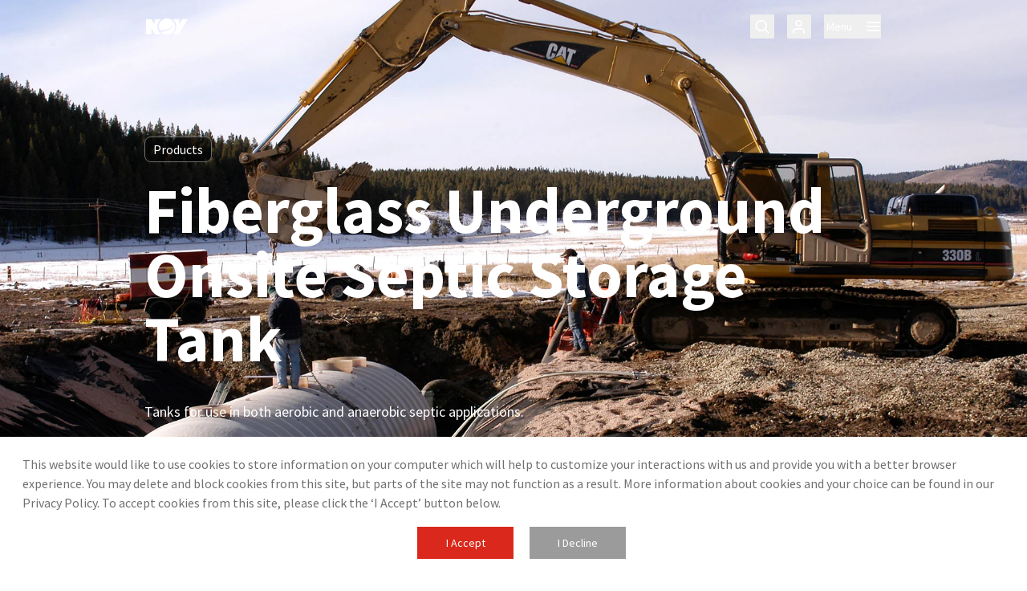

--- FILE ---
content_type: text/html; charset=utf-8
request_url: https://www.nov.com/products/fiberglass-underground-onsite-septic-storage-tank
body_size: 37697
content:
<!DOCTYPE html><html lang="en-US"><head><meta charSet="utf-8"/><meta name="viewport" content="width=device-width, initial-scale=1"/><link rel="preload" as="image" href="https://assets.nov.com/NCP4N68N/at/mjqw7qbtz8zrjbq2vsxvtcn/Onsite_Septic_Tank.jpg?auto=webp&amp;format=jpg" fetchPriority="high"/><link rel="preload" as="image" href="https://assets.nov.com/NCP4N68N/at/2fqtb3xggt4btvxw7zw3m6hk/description3x.png?auto=webp" fetchPriority="high"/><link rel="preload" as="image" href="https://assets.nov.com/NCP4N68N/at/jfszb9qpg9w8gb9jrf437m8/resources3x.png?auto=webp" fetchPriority="high"/><link rel="stylesheet" href="https://www.nov.com/_next/static/css/4747d147ae3ba659.css?dpl=dpl_Eytfcgd4JTF3DtLKxaRqQN7XX9Tq" data-precedence="next"/><link rel="stylesheet" href="https://www.nov.com/_next/static/css/5a901fe4d430fc5f.css?dpl=dpl_Eytfcgd4JTF3DtLKxaRqQN7XX9Tq" data-precedence="next"/><link rel="stylesheet" href="https://www.nov.com/_next/static/css/3126877277990380.css?dpl=dpl_Eytfcgd4JTF3DtLKxaRqQN7XX9Tq" data-precedence="next"/><link rel="stylesheet" href="https://www.nov.com/_next/static/css/d294dd936d0a40b5.css?dpl=dpl_Eytfcgd4JTF3DtLKxaRqQN7XX9Tq" data-precedence="next"/><link rel="stylesheet" href="https://www.nov.com/_next/static/css/7a3713cd5db19bb2.css?dpl=dpl_Eytfcgd4JTF3DtLKxaRqQN7XX9Tq" data-precedence="next"/><link rel="stylesheet" href="https://www.nov.com/_next/static/css/0b1ff15c4f7d112b.css?dpl=dpl_Eytfcgd4JTF3DtLKxaRqQN7XX9Tq" data-precedence="next"/><link rel="stylesheet" href="https://www.nov.com/_next/static/css/c7f266937aa339bf.css?dpl=dpl_Eytfcgd4JTF3DtLKxaRqQN7XX9Tq" data-precedence="next"/><link rel="stylesheet" href="https://www.nov.com/_next/static/css/364f19abb78a9cfc.css?dpl=dpl_Eytfcgd4JTF3DtLKxaRqQN7XX9Tq" data-precedence="next"/><link rel="stylesheet" href="https://www.nov.com/_next/static/css/7d497fe1bd8bb911.css?dpl=dpl_Eytfcgd4JTF3DtLKxaRqQN7XX9Tq" data-precedence="next"/><link rel="preload" as="script" fetchPriority="low" href="https://www.nov.com/_next/static/chunks/webpack-0664bac2ebe69b7a.js?dpl=dpl_Eytfcgd4JTF3DtLKxaRqQN7XX9Tq"/><script src="https://www.nov.com/_next/static/chunks/fd9d1056-8177e2ec8c14f5ff.js?dpl=dpl_Eytfcgd4JTF3DtLKxaRqQN7XX9Tq" async=""></script><script src="https://www.nov.com/_next/static/chunks/117-c8525ff155675ce0.js?dpl=dpl_Eytfcgd4JTF3DtLKxaRqQN7XX9Tq" async=""></script><script src="https://www.nov.com/_next/static/chunks/main-app-895281d8b0f28b41.js?dpl=dpl_Eytfcgd4JTF3DtLKxaRqQN7XX9Tq" async=""></script><script src="https://www.nov.com/_next/static/chunks/466-48137e41f9492c58.js?dpl=dpl_Eytfcgd4JTF3DtLKxaRqQN7XX9Tq" async=""></script><script src="https://www.nov.com/_next/static/chunks/716-f95dcbafa13bdebd.js?dpl=dpl_Eytfcgd4JTF3DtLKxaRqQN7XX9Tq" async=""></script><script src="https://www.nov.com/_next/static/chunks/app/layout-a7b77b67cc08978d.js?dpl=dpl_Eytfcgd4JTF3DtLKxaRqQN7XX9Tq" async=""></script><script src="https://www.nov.com/_next/static/chunks/bd904a5c-9d328c4f1d7c9da1.js?dpl=dpl_Eytfcgd4JTF3DtLKxaRqQN7XX9Tq" async=""></script><script src="https://www.nov.com/_next/static/chunks/b536a0f1-b5ce3b424df536ac.js?dpl=dpl_Eytfcgd4JTF3DtLKxaRqQN7XX9Tq" async=""></script><script src="https://www.nov.com/_next/static/chunks/13b76428-dd7517559418935c.js?dpl=dpl_Eytfcgd4JTF3DtLKxaRqQN7XX9Tq" async=""></script><script src="https://www.nov.com/_next/static/chunks/768-d9aafc7c11427e76.js?dpl=dpl_Eytfcgd4JTF3DtLKxaRqQN7XX9Tq" async=""></script><script src="https://www.nov.com/_next/static/chunks/553-c396e4b66008de7f.js?dpl=dpl_Eytfcgd4JTF3DtLKxaRqQN7XX9Tq" async=""></script><script src="https://www.nov.com/_next/static/chunks/490-7cfa43519c0f05ec.js?dpl=dpl_Eytfcgd4JTF3DtLKxaRqQN7XX9Tq" async=""></script><script src="https://www.nov.com/_next/static/chunks/app/products/%5B%5B...slug%5D%5D/page-cb57c5b8acff3008.js?dpl=dpl_Eytfcgd4JTF3DtLKxaRqQN7XX9Tq" async=""></script><title>Fiberglass Septic Tanks - Underground Septic Storage Systems | NOV</title><meta name="description" content="Built for durability, our underground fiberglass septic tanks manage wastewater efficiently with strong, lightweight designs. Learn more &amp; contact us today."/><meta name="robots" content="index, follow"/><meta name="nov:pagetype" content="productPage"/><link rel="canonical" href="https://www.nov.com/products/fiberglass-underground-onsite-septic-storage-tank"/><link rel="alternate" hrefLang="en" href="https://www.nov.com/products/fiberglass-underground-onsite-septic-storage-tank"/><link rel="alternate" hrefLang="es" href="https://www.nov.com/es/products/fiberglass-underground-onsite-septic-storage-tank"/><link rel="alternate" hrefLang="x-default" href="https://www.nov.com/products/fiberglass-underground-onsite-septic-storage-tank"/><meta property="og:title" content="Fiberglass Septic Tanks - Underground Septic Storage Systems"/><meta property="og:description" content="Built for durability, our underground fiberglass septic tanks manage wastewater efficiently with strong, lightweight designs. Learn more &amp; contact us today."/><meta property="og:url" content="https://www.nov.com/products/fiberglass-underground-onsite-septic-storage-tank"/><meta property="og:site_name" content="NOV"/><meta property="og:locale" content="en-US"/><meta property="og:image" content="https://assets.nov.com/NCP4N68N/at/mjqw7qbtz8zrjbq2vsxvtcn/Onsite_Septic_Tank.jpg?format=jpg&amp;width=1200"/><meta property="og:image:width" content="1200"/><meta property="og:image:alt" content="Fiberlgass tank being lowered into the ground at a job site by a tractor."/><meta property="og:type" content="website"/><meta name="twitter:card" content="summary"/><meta name="twitter:site" content="@NOVGlobal"/><meta name="twitter:title" content="Fiberglass Septic Tanks - Underground Septic Storage Systems"/><meta name="twitter:description" content="Built for durability, our underground fiberglass septic tanks manage wastewater efficiently with strong, lightweight designs. Learn more &amp; contact us today."/><meta name="twitter:image" content="https://assets.nov.com/NCP4N68N/at/mjqw7qbtz8zrjbq2vsxvtcn/Onsite_Septic_Tank.jpg?format=jpg&amp;width=1200"/><meta name="twitter:image:width" content="1200"/><meta name="twitter:image:alt" content="Fiberlgass tank being lowered into the ground at a job site by a tractor."/><script src="https://www.nov.com/_next/static/chunks/polyfills-42372ed130431b0a.js?dpl=dpl_Eytfcgd4JTF3DtLKxaRqQN7XX9Tq" noModule=""></script></head><body><div class="theme-default"><header><div id="header"><div class="w-full transition-[background-color] !duration-200 ease-in-out z-[11] h-[65px] fixed top-0 left-0 bg-transparent transition-none"><div class="w-full relative h-full l:h-fit A1-header" id="5wRytNvxqxPSxZsmHzd7uW" data-component="authorable/general/Header" data-testid="Header"><div class="fixed top-0 w-full l:h-fit z-[11]"><div class="headerWrapper w-full h-[65px]"><div class="container mx-auto h-full flex justify-between items-center"><a class="log-wrapper text-white basicFocus" href="/"><img alt="" loading="lazy" width="56" height="24" decoding="async" data-nimg="1" style="color:transparent" src="https://assets.nov.com/NCP4N68N/at/vt37r5bp5sb69pp9vpnbq4cz/nov-white-logo.svg"/></a><div class="flex items-center"><button class="h-[30px] w-[30px] mr-[16px] flex justify-center items-center cursor-pointer basicFocus rounded-[1px]" aria-label="search" id="searchButton"><i class="font-icomoon not-italic font-normal normal-case leading-none antialiased flex flex-col justify-center icon-search text-xl  text-white"></i></button><button id="userProfile" aria-label="user" class="h-[30px] relative w-[30px] mr-[16px] hidden smd:flex justify-center items-center cursor-pointer basicFocus rounded-[1px] "><i class="font-icomoon not-italic font-normal normal-case leading-none antialiased flex flex-col justify-center icon-user text-xl  text-white" id="userProfileIcon"></i><div class="absolute transition-all ease-in-out !duration-200 invisible top-[47px] right-[-63px] opacity-0 w-[256px]"><div class="h-[228px] relative z-10 w-full cursor-auto items-center bg-white flex flex-col justify-between"><div class="flex flex-col items-center"><p class="body1 !leading-[24px] text-black !font-bold max-w-[160px] mx-auto mt-[23px] text-center">MYNOV is a single sign-on solution.</p><div class="text-2xs font-primary leading-[16px] text-gray-dark !font-normal max-w-[190px] mx-auto mt-[22px] text-center"><p>Access multiple NOV applications and services with one login.</p></div><a class="not-EE inline-flex font-primary justify-between relative font-normal text-black items-center text-base transition-width ease-in-out duration-100 cursor-pointer hover:text-gray-lighter lg:active:text-primary basicFocus hover:!no-underline mx-auto leading-normal !font-medium text-lightBlack mt-[15px] text-sm" role="button" aria-label="Register here" aria-disabled="false" target="_self" href="https://login.nov.com/signin/register"><span>Register here</span><i class="font-icomoon not-italic font-normal normal-case leading-none antialiased flex flex-col justify-center ml-[4px] text-base font-semibold text-primary icon-chevron-right"></i></a></div><a class="not-EE font-primary font-semibold items-center inline-flex min-h-[46px] rounded-none transition ease-in-out delay-15 px-[30px] text-base justify-center py-[15px] text-white no-underline bg-primary cursor-pointer hover:bg-red-dark basicFocus hover:!no-underline w-full text-sm max-h-[48px]" role="button" aria-label="Sign in" aria-disabled="false" target="_self" href="https://portal.mynov.com/"><span>Sign in</span></a></div></div></button><button aria-label="menu" class="flex items-center basicFocus  mr-[1px] l:mr-[2.5px] cursor-pointer h-[30px] rounded-[1px]"><span class="px-[2.5px] mr-[13.5px] body2 !leading-16 !font-medium text-white">Menu</span><i class="font-icomoon not-italic font-normal normal-case leading-none antialiased flex flex-col justify-center text-xl -mr-[1px] lg:mr-0 text-white icon-burger"></i></button></div></div></div></div><div class="transition-[background-color] opacity-0 !duration-200 ease-in-out invisible fixed top-[65px] w-full h-full l:h-fit  bg-transparent"><div class="w-full relative invisible bg-transparent  scroll-auto overflow-hidden flex flex-col justify-between h-[calc(100%-65px)] l:h-[700px]"><div class="px-[25px] relative h-[calc(100%_-_228px)] smd:!h-full overflow-x-hidden overflow-y-auto scroll-auto mt-[-1px] l:hidden no-scrollbar"><a class="!w-fit mt-[18px] cursor-pointer hover:!no-underline"><i class="font-icomoon not-italic font-normal normal-case leading-none antialiased flex flex-col justify-center icon-arrow-left text-black opacity-100 w-fit visible hover:!no-underline text-base opacity-0 invisible"></i></a><div class="relative ml-[-1px] mr-4 mt-[3px] l:ml-0 l:mr-0 l:mt-[7px]"><div class="relative l:h-full"><a class="not-EE inline-flex font-primary justify-between relative font-semibold text-black items-center text-sm transition-width ease-in-out duration-100 cursor-pointer hover:text-primary lg:active:text-primary basicFocus hover:!no-underline w-full mt-[14px] navigationTransitionInitial relative ml-[2px] !leading-[18px] text-lightBlack !justify-start l:!justify-between l:max-w-[165px] xl:max-w-[225px] py-[5px] [&amp;_span]:max-w-full l:[&amp;_span]:max-w-[193px] active:!text-lightBlack l:active:!text-primary hover:!text-primary basicFocus !mt-0" role="button" aria-label="About Us" aria-disabled="false" target="_self" href="/about"><span>About Us</span><i class="font-icomoon not-italic font-normal normal-case leading-none antialiased flex flex-col justify-center ml-[4px] text-base icon-chevron-right text-lg"></i></a><div class="absolute top-0 left-0 ml-[-1px] l:left-[100%] l:h-[700px] w-full l:w-[220px] items-start pr-0 xl:w-[300px] pl-[1px] !invisible navigationTransitionInitial"><div class="relative l:h-full"><a class="not-EE inline-flex font-primary justify-between relative font-semibold text-black items-center text-sm transition-width ease-in-out duration-100 cursor-pointer hover:text-primary lg:active:text-primary basicFocus hover:!no-underline w-full mt-[14px] navigationTransitionInitial relative ml-[2px] !leading-[18px] text-lightBlack !justify-start l:!justify-between l:max-w-[165px] xl:max-w-[225px] py-[5px] [&amp;_span]:max-w-full l:[&amp;_span]:max-w-[193px] active:!text-lightBlack l:active:!text-primary hover:!text-primary basicFocus !mt-0" role="button" aria-label="About Us Overview" aria-disabled="false" target="_self" href="/about"><span>About Us Overview</span></a><a class="not-EE inline-flex font-primary justify-between relative font-semibold text-black items-center text-sm transition-width ease-in-out duration-100 cursor-pointer hover:text-primary lg:active:text-primary basicFocus hover:!no-underline w-full mt-[14px] navigationTransitionInitial relative ml-[2px] !leading-[18px] text-lightBlack !justify-start l:!justify-between l:max-w-[165px] xl:max-w-[225px] py-[5px] [&amp;_span]:max-w-full l:[&amp;_span]:max-w-[193px] active:!text-lightBlack l:active:!text-primary hover:!text-primary basicFocus" role="button" aria-label="Community Investment" aria-disabled="false" target="_self" href="/about/good-energy"><span>Community Investment</span></a><a class="not-EE inline-flex font-primary justify-between relative font-semibold text-black items-center text-sm transition-width ease-in-out duration-100 cursor-pointer hover:text-primary lg:active:text-primary basicFocus hover:!no-underline w-full mt-[14px] navigationTransitionInitial relative ml-[2px] !leading-[18px] text-lightBlack !justify-start l:!justify-between l:max-w-[165px] xl:max-w-[225px] py-[5px] [&amp;_span]:max-w-full l:[&amp;_span]:max-w-[193px] active:!text-lightBlack l:active:!text-primary hover:!text-primary basicFocus" role="button" aria-label="DNA of NOV" aria-disabled="false" target="_self" href="/about/dna-of-nov"><span>DNA of NOV</span></a><a class="not-EE inline-flex font-primary justify-between relative font-semibold text-black items-center text-sm transition-width ease-in-out duration-100 cursor-pointer hover:text-primary lg:active:text-primary basicFocus hover:!no-underline w-full mt-[14px] navigationTransitionInitial relative ml-[2px] !leading-[18px] text-lightBlack !justify-start l:!justify-between l:max-w-[165px] xl:max-w-[225px] py-[5px] [&amp;_span]:max-w-full l:[&amp;_span]:max-w-[193px] active:!text-lightBlack l:active:!text-primary hover:!text-primary basicFocus" role="button" aria-label="Industry Events" aria-disabled="false" target="_self" href="/about/events"><span>Industry Events</span></a><a class="not-EE inline-flex font-primary justify-between relative font-semibold text-black items-center text-sm transition-width ease-in-out duration-100 cursor-pointer hover:text-primary lg:active:text-primary basicFocus hover:!no-underline w-full mt-[14px] navigationTransitionInitial relative ml-[2px] !leading-[18px] text-lightBlack !justify-start l:!justify-between l:max-w-[165px] xl:max-w-[225px] py-[5px] [&amp;_span]:max-w-full l:[&amp;_span]:max-w-[193px] active:!text-lightBlack l:active:!text-primary hover:!text-primary basicFocus" role="button" aria-label="News" aria-disabled="false" target="_self" href="/about/news"><span>News</span></a><a class="not-EE inline-flex font-primary justify-between relative font-semibold text-black items-center text-sm transition-width ease-in-out duration-100 cursor-pointer hover:text-primary lg:active:text-primary basicFocus hover:!no-underline w-full mt-[14px] navigationTransitionInitial relative ml-[2px] !leading-[18px] text-lightBlack !justify-start l:!justify-between l:max-w-[165px] xl:max-w-[225px] py-[5px] [&amp;_span]:max-w-full l:[&amp;_span]:max-w-[193px] active:!text-lightBlack l:active:!text-primary hover:!text-primary basicFocus" role="button" aria-label="NOV Live" aria-disabled="false" target="_self" href="/about/nov-live"><span>NOV Live</span></a><a class="not-EE inline-flex font-primary justify-between relative font-semibold text-black items-center text-sm transition-width ease-in-out duration-100 cursor-pointer hover:text-primary lg:active:text-primary basicFocus hover:!no-underline w-full mt-[14px] navigationTransitionInitial relative ml-[2px] !leading-[18px] text-lightBlack !justify-start l:!justify-between l:max-w-[165px] xl:max-w-[225px] py-[5px] [&amp;_span]:max-w-full l:[&amp;_span]:max-w-[193px] active:!text-lightBlack l:active:!text-primary hover:!text-primary basicFocus" role="button" aria-label="NOV Today Podcast" aria-disabled="false" target="_self" href="/about/nov-today-podcast"><span>NOV Today Podcast</span></a><a class="not-EE inline-flex font-primary justify-between relative font-semibold text-black items-center text-sm transition-width ease-in-out duration-100 cursor-pointer hover:text-primary lg:active:text-primary basicFocus hover:!no-underline w-full mt-[14px] navigationTransitionInitial relative ml-[2px] !leading-[18px] text-lightBlack !justify-start l:!justify-between l:max-w-[165px] xl:max-w-[225px] py-[5px] [&amp;_span]:max-w-full l:[&amp;_span]:max-w-[193px] active:!text-lightBlack l:active:!text-primary hover:!text-primary basicFocus" role="button" aria-label="Our Business Units" aria-disabled="false" target="_self" href="/about/our-business-units"><span>Our Business Units</span></a><a class="not-EE inline-flex font-primary justify-between relative font-semibold text-black items-center text-sm transition-width ease-in-out duration-100 cursor-pointer hover:text-primary lg:active:text-primary basicFocus hover:!no-underline w-full mt-[14px] navigationTransitionInitial relative ml-[2px] !leading-[18px] text-lightBlack !justify-start l:!justify-between l:max-w-[165px] xl:max-w-[225px] py-[5px] [&amp;_span]:max-w-full l:[&amp;_span]:max-w-[193px] active:!text-lightBlack l:active:!text-primary hover:!text-primary basicFocus" role="button" aria-label="Sustainability" aria-disabled="false" target="_self" href="/about/sustainability"><span>Sustainability</span><i class="font-icomoon not-italic font-normal normal-case leading-none antialiased flex flex-col justify-center ml-[4px] text-base icon-chevron-right text-lg"></i></a><div class="absolute top-0 left-0 l:left-[100%] h-full w-full l:w-[220px] items-start pr-0 xl:w-[300px] pl-[1px]  !invisible navigationTransitionInitial"><div class="relative l:h-full"><a class="not-EE inline-flex font-primary justify-between relative font-semibold text-black items-center text-sm transition-width ease-in-out duration-100 cursor-pointer hover:text-primary lg:active:text-primary basicFocus hover:!no-underline w-full mt-[14px] navigationTransitionInitial relative ml-[2px] !leading-[18px] text-lightBlack !justify-start l:!justify-between l:max-w-[165px] xl:max-w-[225px] py-[5px] [&amp;_span]:max-w-full l:[&amp;_span]:max-w-[193px] active:!text-lightBlack l:active:!text-primary hover:!text-primary basicFocus !mt-0" role="button" aria-label="Sustainability Overview" aria-disabled="false" target="_self" href="/about/sustainability"><span>Sustainability Overview</span></a><a class="not-EE inline-flex font-primary justify-between relative font-semibold text-black items-center text-sm transition-width ease-in-out duration-100 cursor-pointer hover:text-primary lg:active:text-primary basicFocus hover:!no-underline w-full mt-[14px] navigationTransitionInitial relative ml-[2px] !leading-[18px] text-lightBlack !justify-start l:!justify-between l:max-w-[165px] xl:max-w-[225px] py-[5px] [&amp;_span]:max-w-full l:[&amp;_span]:max-w-[193px] active:!text-lightBlack l:active:!text-primary hover:!text-primary basicFocus" role="button" aria-label="Environmental" aria-disabled="false" target="_self" href="/about/sustainability/environmental"><span>Environmental</span></a><a class="not-EE inline-flex font-primary justify-between relative font-semibold text-black items-center text-sm transition-width ease-in-out duration-100 cursor-pointer hover:text-primary lg:active:text-primary basicFocus hover:!no-underline w-full mt-[14px] navigationTransitionInitial relative ml-[2px] !leading-[18px] text-lightBlack !justify-start l:!justify-between l:max-w-[165px] xl:max-w-[225px] py-[5px] [&amp;_span]:max-w-full l:[&amp;_span]:max-w-[193px] active:!text-lightBlack l:active:!text-primary hover:!text-primary basicFocus" role="button" aria-label="Governance" aria-disabled="false" target="_self" href="/about/sustainability/governance"><span>Governance</span></a><a class="not-EE inline-flex font-primary justify-between relative font-semibold text-black items-center text-sm transition-width ease-in-out duration-100 cursor-pointer hover:text-primary lg:active:text-primary basicFocus hover:!no-underline w-full mt-[14px] navigationTransitionInitial relative ml-[2px] !leading-[18px] text-lightBlack !justify-start l:!justify-between l:max-w-[165px] xl:max-w-[225px] py-[5px] [&amp;_span]:max-w-full l:[&amp;_span]:max-w-[193px] active:!text-lightBlack l:active:!text-primary hover:!text-primary basicFocus" role="button" aria-label="Social" aria-disabled="false" target="_self" href="/about/sustainability/social"><span>Social</span></a></div></div></div></div><a class="not-EE inline-flex font-primary justify-between relative font-semibold text-black items-center text-sm transition-width ease-in-out duration-100 cursor-pointer hover:text-primary lg:active:text-primary basicFocus hover:!no-underline w-full mt-[14px] navigationTransitionInitial relative ml-[2px] !leading-[18px] text-lightBlack !justify-start l:!justify-between l:max-w-[165px] xl:max-w-[225px] py-[5px] [&amp;_span]:max-w-full l:[&amp;_span]:max-w-[193px] active:!text-lightBlack l:active:!text-primary hover:!text-primary basicFocus" role="button" aria-label="Products and Services" aria-disabled="false" target="_self" href="/products-and-services"><span>Products and Services</span><i class="font-icomoon not-italic font-normal normal-case leading-none antialiased flex flex-col justify-center ml-[4px] text-base icon-chevron-right text-lg"></i></a><div class="absolute top-0 left-0 ml-[-1px] l:left-[100%] l:h-[700px] w-full l:w-[220px] items-start pr-0 xl:w-[300px] pl-[1px] !invisible navigationTransitionInitial"><div class="relative l:h-full"><a class="not-EE inline-flex font-primary justify-between relative font-semibold text-black items-center text-sm transition-width ease-in-out duration-100 cursor-pointer hover:text-primary lg:active:text-primary basicFocus hover:!no-underline w-full mt-[14px] navigationTransitionInitial relative ml-[2px] !leading-[18px] text-lightBlack !justify-start l:!justify-between l:max-w-[165px] xl:max-w-[225px] py-[5px] [&amp;_span]:max-w-full l:[&amp;_span]:max-w-[193px] active:!text-lightBlack l:active:!text-primary hover:!text-primary basicFocus !mt-0" role="button" aria-label="Products and Services Overview" aria-disabled="false" target="_self" href="/products-and-services"><span>Products and Services Overview</span></a><a class="not-EE inline-flex font-primary justify-between relative font-semibold text-black items-center text-sm transition-width ease-in-out duration-100 cursor-pointer hover:text-primary lg:active:text-primary basicFocus hover:!no-underline w-full mt-[14px] navigationTransitionInitial relative ml-[2px] !leading-[18px] text-lightBlack !justify-start l:!justify-between l:max-w-[165px] xl:max-w-[225px] py-[5px] [&amp;_span]:max-w-full l:[&amp;_span]:max-w-[193px] active:!text-lightBlack l:active:!text-primary hover:!text-primary basicFocus" role="button" aria-label="Brands" aria-disabled="false" target="_self" href="/products-and-services/brands"><span>Brands</span></a><a class="not-EE inline-flex font-primary justify-between relative font-semibold text-black items-center text-sm transition-width ease-in-out duration-100 cursor-pointer hover:text-primary lg:active:text-primary basicFocus hover:!no-underline w-full mt-[14px] navigationTransitionInitial relative ml-[2px] !leading-[18px] text-lightBlack !justify-start l:!justify-between l:max-w-[165px] xl:max-w-[225px] py-[5px] [&amp;_span]:max-w-full l:[&amp;_span]:max-w-[193px] active:!text-lightBlack l:active:!text-primary hover:!text-primary basicFocus" role="button" aria-label="Capabilities and Industries" aria-disabled="false" target="_self" href="/products-and-services/capabilities"><span>Capabilities and Industries</span></a><a class="not-EE inline-flex font-primary justify-between relative font-semibold text-black items-center text-sm transition-width ease-in-out duration-100 cursor-pointer hover:text-primary lg:active:text-primary basicFocus hover:!no-underline w-full mt-[14px] navigationTransitionInitial relative ml-[2px] !leading-[18px] text-lightBlack !justify-start l:!justify-between l:max-w-[165px] xl:max-w-[225px] py-[5px] [&amp;_span]:max-w-full l:[&amp;_span]:max-w-[193px] active:!text-lightBlack l:active:!text-primary hover:!text-primary basicFocus" role="button" aria-label="Document Library" aria-disabled="false" target="_self" href="/products-and-services/document-library"><span>Document Library</span></a><a class="not-EE inline-flex font-primary justify-between relative font-semibold text-black items-center text-sm transition-width ease-in-out duration-100 cursor-pointer hover:text-primary lg:active:text-primary basicFocus hover:!no-underline w-full mt-[14px] navigationTransitionInitial relative ml-[2px] !leading-[18px] text-lightBlack !justify-start l:!justify-between l:max-w-[165px] xl:max-w-[225px] py-[5px] [&amp;_span]:max-w-full l:[&amp;_span]:max-w-[193px] active:!text-lightBlack l:active:!text-primary hover:!text-primary basicFocus" role="button" aria-label="Patents" aria-disabled="false" target="_self" href="/products-and-services/patents"><span>Patents</span></a><a class="not-EE inline-flex font-primary justify-between relative font-semibold text-black items-center text-sm transition-width ease-in-out duration-100 cursor-pointer hover:text-primary lg:active:text-primary basicFocus hover:!no-underline w-full mt-[14px] navigationTransitionInitial relative ml-[2px] !leading-[18px] text-lightBlack !justify-start l:!justify-between l:max-w-[165px] xl:max-w-[225px] py-[5px] [&amp;_span]:max-w-full l:[&amp;_span]:max-w-[193px] active:!text-lightBlack l:active:!text-primary hover:!text-primary basicFocus" role="button" aria-label="Tools" aria-disabled="false" target="_self" href="/products-and-services/tools"><span>Tools</span></a><a class="not-EE inline-flex font-primary justify-between relative font-semibold text-black items-center text-sm transition-width ease-in-out duration-100 cursor-pointer hover:text-primary lg:active:text-primary basicFocus hover:!no-underline w-full mt-[14px] navigationTransitionInitial relative ml-[2px] !leading-[18px] text-lightBlack !justify-start l:!justify-between l:max-w-[165px] xl:max-w-[225px] py-[5px] [&amp;_span]:max-w-full l:[&amp;_span]:max-w-[193px] active:!text-lightBlack l:active:!text-primary hover:!text-primary basicFocus" role="button" aria-label="Training" aria-disabled="false" target="_self" href="https://training.nov.com/"><span>Training</span></a></div></div><a class="not-EE inline-flex font-primary justify-between relative font-semibold text-black items-center text-sm transition-width ease-in-out duration-100 cursor-pointer hover:text-primary lg:active:text-primary basicFocus hover:!no-underline w-full mt-[14px] navigationTransitionInitial relative ml-[2px] !leading-[18px] text-lightBlack !justify-start l:!justify-between l:max-w-[165px] xl:max-w-[225px] py-[5px] [&amp;_span]:max-w-full l:[&amp;_span]:max-w-[193px] active:!text-lightBlack l:active:!text-primary hover:!text-primary basicFocus" role="button" aria-label="Success Stories" aria-disabled="false" target="_self" href="/success-stories"><span>Success Stories</span></a><a class="not-EE inline-flex font-primary justify-between relative font-semibold text-black items-center text-sm transition-width ease-in-out duration-100 cursor-pointer hover:text-primary lg:active:text-primary basicFocus hover:!no-underline w-full mt-[14px] navigationTransitionInitial relative ml-[2px] !leading-[18px] text-lightBlack !justify-start l:!justify-between l:max-w-[165px] xl:max-w-[225px] py-[5px] [&amp;_span]:max-w-full l:[&amp;_span]:max-w-[193px] active:!text-lightBlack l:active:!text-primary hover:!text-primary basicFocus" role="button" aria-label="Careers" aria-disabled="false" target="_self" href="/careers"><span>Careers</span><i class="font-icomoon not-italic font-normal normal-case leading-none antialiased flex flex-col justify-center ml-[4px] text-base icon-chevron-right text-lg"></i></a><div class="absolute top-0 left-0 ml-[-1px] l:left-[100%] l:h-[700px] w-full l:w-[220px] items-start pr-0 xl:w-[300px] pl-[1px] !invisible navigationTransitionInitial"><div class="relative l:h-full"><a class="not-EE inline-flex font-primary justify-between relative font-semibold text-black items-center text-sm transition-width ease-in-out duration-100 cursor-pointer hover:text-primary lg:active:text-primary basicFocus hover:!no-underline w-full mt-[14px] navigationTransitionInitial relative ml-[2px] !leading-[18px] text-lightBlack !justify-start l:!justify-between l:max-w-[165px] xl:max-w-[225px] py-[5px] [&amp;_span]:max-w-full l:[&amp;_span]:max-w-[193px] active:!text-lightBlack l:active:!text-primary hover:!text-primary basicFocus !mt-0" role="button" aria-label="Careers Overview" aria-disabled="false" target="_self" href="/careers"><span>Careers Overview</span></a><a class="not-EE inline-flex font-primary justify-between relative font-semibold text-black items-center text-sm transition-width ease-in-out duration-100 cursor-pointer hover:text-primary lg:active:text-primary basicFocus hover:!no-underline w-full mt-[14px] navigationTransitionInitial relative ml-[2px] !leading-[18px] text-lightBlack !justify-start l:!justify-between l:max-w-[165px] xl:max-w-[225px] py-[5px] [&amp;_span]:max-w-full l:[&amp;_span]:max-w-[193px] active:!text-lightBlack l:active:!text-primary hover:!text-primary basicFocus" role="button" aria-label="Diversity" aria-disabled="false" target="_self" href="/careers/diversity"><span>Diversity</span></a><a class="not-EE inline-flex font-primary justify-between relative font-semibold text-black items-center text-sm transition-width ease-in-out duration-100 cursor-pointer hover:text-primary lg:active:text-primary basicFocus hover:!no-underline w-full mt-[14px] navigationTransitionInitial relative ml-[2px] !leading-[18px] text-lightBlack !justify-start l:!justify-between l:max-w-[165px] xl:max-w-[225px] py-[5px] [&amp;_span]:max-w-full l:[&amp;_span]:max-w-[193px] active:!text-lightBlack l:active:!text-primary hover:!text-primary basicFocus" role="button" aria-label="Early Career Development" aria-disabled="false" target="_self" href="/careers/early-career-development"><span>Early Career Development</span></a><a class="not-EE inline-flex font-primary justify-between relative font-semibold text-black items-center text-sm transition-width ease-in-out duration-100 cursor-pointer hover:text-primary lg:active:text-primary basicFocus hover:!no-underline w-full mt-[14px] navigationTransitionInitial relative ml-[2px] !leading-[18px] text-lightBlack !justify-start l:!justify-between l:max-w-[165px] xl:max-w-[225px] py-[5px] [&amp;_span]:max-w-full l:[&amp;_span]:max-w-[193px] active:!text-lightBlack l:active:!text-primary hover:!text-primary basicFocus" role="button" aria-label="Our Employees" aria-disabled="false" target="_self" href="/careers/our-employees"><span>Our Employees</span></a><a class="not-EE inline-flex font-primary justify-between relative font-semibold text-black items-center text-sm transition-width ease-in-out duration-100 cursor-pointer hover:text-primary lg:active:text-primary basicFocus hover:!no-underline w-full mt-[14px] navigationTransitionInitial relative ml-[2px] !leading-[18px] text-lightBlack !justify-start l:!justify-between l:max-w-[165px] xl:max-w-[225px] py-[5px] [&amp;_span]:max-w-full l:[&amp;_span]:max-w-[193px] active:!text-lightBlack l:active:!text-primary hover:!text-primary basicFocus" role="button" aria-label="Search for Jobs" aria-disabled="false" target="_self" href="https://egay.fa.us6.oraclecloud.com/hcmUI/CandidateExperience/en/sites/CX_2001/requisitions"><span>Search for Jobs</span></a><a class="not-EE inline-flex font-primary justify-between relative font-semibold text-black items-center text-sm transition-width ease-in-out duration-100 cursor-pointer hover:text-primary lg:active:text-primary basicFocus hover:!no-underline w-full mt-[14px] navigationTransitionInitial relative ml-[2px] !leading-[18px] text-lightBlack !justify-start l:!justify-between l:max-w-[165px] xl:max-w-[225px] py-[5px] [&amp;_span]:max-w-full l:[&amp;_span]:max-w-[193px] active:!text-lightBlack l:active:!text-primary hover:!text-primary basicFocus" role="button" aria-label="Working at NOV" aria-disabled="false" target="_self" href="/careers/working-at-nov"><span>Working at NOV</span></a></div></div><a class="not-EE inline-flex font-primary justify-between relative font-semibold text-black items-center text-sm transition-width ease-in-out duration-100 cursor-pointer hover:text-primary lg:active:text-primary basicFocus hover:!no-underline w-full mt-[14px] navigationTransitionInitial relative ml-[2px] !leading-[18px] text-lightBlack !justify-start l:!justify-between l:max-w-[165px] xl:max-w-[225px] py-[5px] [&amp;_span]:max-w-full l:[&amp;_span]:max-w-[193px] active:!text-lightBlack l:active:!text-primary hover:!text-primary basicFocus" role="button" aria-label="Investors" aria-disabled="false" target="_self" href="https://investors.nov.com/"><span>Investors</span><i class="font-icomoon not-italic font-normal normal-case leading-none antialiased flex flex-col justify-center ml-[4px] text-base icon-chevron-right text-lg"></i></a><div class="absolute top-0 left-0 ml-[-1px] l:left-[100%] l:h-[700px] w-full l:w-[220px] items-start pr-0 xl:w-[300px] pl-[1px] !invisible navigationTransitionInitial"><div class="relative l:h-full"><a class="not-EE inline-flex font-primary justify-between relative font-semibold text-black items-center text-sm transition-width ease-in-out duration-100 cursor-pointer hover:text-primary lg:active:text-primary basicFocus hover:!no-underline w-full mt-[14px] navigationTransitionInitial relative ml-[2px] !leading-[18px] text-lightBlack !justify-start l:!justify-between l:max-w-[165px] xl:max-w-[225px] py-[5px] [&amp;_span]:max-w-full l:[&amp;_span]:max-w-[193px] active:!text-lightBlack l:active:!text-primary hover:!text-primary basicFocus !mt-0" role="button" aria-label="Investors Overview" aria-disabled="false" target="_self" href="https://investors.nov.com/"><span>Investors Overview</span></a><a class="not-EE inline-flex font-primary justify-between relative font-semibold text-black items-center text-sm transition-width ease-in-out duration-100 cursor-pointer hover:text-primary lg:active:text-primary basicFocus hover:!no-underline w-full mt-[14px] navigationTransitionInitial relative ml-[2px] !leading-[18px] text-lightBlack !justify-start l:!justify-between l:max-w-[165px] xl:max-w-[225px] py-[5px] [&amp;_span]:max-w-full l:[&amp;_span]:max-w-[193px] active:!text-lightBlack l:active:!text-primary hover:!text-primary basicFocus" role="button" aria-label="Company Information" aria-disabled="false" target="_self" href="https://investors.nov.com/company-overview"><span>Company Information</span><i class="font-icomoon not-italic font-normal normal-case leading-none antialiased flex flex-col justify-center ml-[4px] text-base icon-chevron-right text-lg"></i></a><div class="absolute top-0 left-0 l:left-[100%] h-full w-full l:w-[220px] items-start pr-0 xl:w-[300px] pl-[1px]  !invisible navigationTransitionInitial"><div class="relative l:h-full"><a class="not-EE inline-flex font-primary justify-between relative font-semibold text-black items-center text-sm transition-width ease-in-out duration-100 cursor-pointer hover:text-primary lg:active:text-primary basicFocus hover:!no-underline w-full mt-[14px] navigationTransitionInitial relative ml-[2px] !leading-[18px] text-lightBlack !justify-start l:!justify-between l:max-w-[165px] xl:max-w-[225px] py-[5px] [&amp;_span]:max-w-full l:[&amp;_span]:max-w-[193px] active:!text-lightBlack l:active:!text-primary hover:!text-primary basicFocus !mt-0" role="button" aria-label="Company Overview" aria-disabled="false" target="_self" href="https://investors.nov.com/company-overview"><span>Company Overview</span></a><a class="not-EE inline-flex font-primary justify-between relative font-semibold text-black items-center text-sm transition-width ease-in-out duration-100 cursor-pointer hover:text-primary lg:active:text-primary basicFocus hover:!no-underline w-full mt-[14px] navigationTransitionInitial relative ml-[2px] !leading-[18px] text-lightBlack !justify-start l:!justify-between l:max-w-[165px] xl:max-w-[225px] py-[5px] [&amp;_span]:max-w-full l:[&amp;_span]:max-w-[193px] active:!text-lightBlack l:active:!text-primary hover:!text-primary basicFocus" role="button" aria-label="Corporate Governance" aria-disabled="false" target="_self" href="https://investors.nov.com/corporate-governance/highlights"><span>Corporate Governance</span></a><a class="not-EE inline-flex font-primary justify-between relative font-semibold text-black items-center text-sm transition-width ease-in-out duration-100 cursor-pointer hover:text-primary lg:active:text-primary basicFocus hover:!no-underline w-full mt-[14px] navigationTransitionInitial relative ml-[2px] !leading-[18px] text-lightBlack !justify-start l:!justify-between l:max-w-[165px] xl:max-w-[225px] py-[5px] [&amp;_span]:max-w-full l:[&amp;_span]:max-w-[193px] active:!text-lightBlack l:active:!text-primary hover:!text-primary basicFocus" role="button" aria-label="Management" aria-disabled="false" target="_self" href="https://investors.nov.com/corporate-governance/management/"><span>Management</span></a><a class="not-EE inline-flex font-primary justify-between relative font-semibold text-black items-center text-sm transition-width ease-in-out duration-100 cursor-pointer hover:text-primary lg:active:text-primary basicFocus hover:!no-underline w-full mt-[14px] navigationTransitionInitial relative ml-[2px] !leading-[18px] text-lightBlack !justify-start l:!justify-between l:max-w-[165px] xl:max-w-[225px] py-[5px] [&amp;_span]:max-w-full l:[&amp;_span]:max-w-[193px] active:!text-lightBlack l:active:!text-primary hover:!text-primary basicFocus" role="button" aria-label="Board of Directors" aria-disabled="false" target="_self" href="https://investors.nov.com/corporate-governance/board-of-directors/"><span>Board of Directors</span></a><a class="not-EE inline-flex font-primary justify-between relative font-semibold text-black items-center text-sm transition-width ease-in-out duration-100 cursor-pointer hover:text-primary lg:active:text-primary basicFocus hover:!no-underline w-full mt-[14px] navigationTransitionInitial relative ml-[2px] !leading-[18px] text-lightBlack !justify-start l:!justify-between l:max-w-[165px] xl:max-w-[225px] py-[5px] [&amp;_span]:max-w-full l:[&amp;_span]:max-w-[193px] active:!text-lightBlack l:active:!text-primary hover:!text-primary basicFocus" role="button" aria-label="Committees" aria-disabled="false" target="_self" href="https://investors.nov.com/corporate-governance/committee-composition/"><span>Committees</span></a></div></div><a class="not-EE inline-flex font-primary justify-between relative font-semibold text-black items-center text-sm transition-width ease-in-out duration-100 cursor-pointer hover:text-primary lg:active:text-primary basicFocus hover:!no-underline w-full mt-[14px] navigationTransitionInitial relative ml-[2px] !leading-[18px] text-lightBlack !justify-start l:!justify-between l:max-w-[165px] xl:max-w-[225px] py-[5px] [&amp;_span]:max-w-full l:[&amp;_span]:max-w-[193px] active:!text-lightBlack l:active:!text-primary hover:!text-primary basicFocus" role="button" aria-label="Financial Results" aria-disabled="false" target="_self" href="https://investors.nov.com/quarterly-results/"><span>Financial Results</span><i class="font-icomoon not-italic font-normal normal-case leading-none antialiased flex flex-col justify-center ml-[4px] text-base icon-chevron-right text-lg"></i></a><div class="absolute top-0 left-0 l:left-[100%] h-full w-full l:w-[220px] items-start pr-0 xl:w-[300px] pl-[1px]  !invisible navigationTransitionInitial"><div class="relative l:h-full"><a class="not-EE inline-flex font-primary justify-between relative font-semibold text-black items-center text-sm transition-width ease-in-out duration-100 cursor-pointer hover:text-primary lg:active:text-primary basicFocus hover:!no-underline w-full mt-[14px] navigationTransitionInitial relative ml-[2px] !leading-[18px] text-lightBlack !justify-start l:!justify-between l:max-w-[165px] xl:max-w-[225px] py-[5px] [&amp;_span]:max-w-full l:[&amp;_span]:max-w-[193px] active:!text-lightBlack l:active:!text-primary hover:!text-primary basicFocus !mt-0" role="button" aria-label="Quarterly Results" aria-disabled="false" target="_self" href="https://investors.nov.com/quarterly-results/"><span>Quarterly Results</span></a><a class="not-EE inline-flex font-primary justify-between relative font-semibold text-black items-center text-sm transition-width ease-in-out duration-100 cursor-pointer hover:text-primary lg:active:text-primary basicFocus hover:!no-underline w-full mt-[14px] navigationTransitionInitial relative ml-[2px] !leading-[18px] text-lightBlack !justify-start l:!justify-between l:max-w-[165px] xl:max-w-[225px] py-[5px] [&amp;_span]:max-w-full l:[&amp;_span]:max-w-[193px] active:!text-lightBlack l:active:!text-primary hover:!text-primary basicFocus" role="button" aria-label="Annual Results" aria-disabled="false" target="_self" href="https://investors.nov.com/annual-results/"><span>Annual Results</span></a><a class="not-EE inline-flex font-primary justify-between relative font-semibold text-black items-center text-sm transition-width ease-in-out duration-100 cursor-pointer hover:text-primary lg:active:text-primary basicFocus hover:!no-underline w-full mt-[14px] navigationTransitionInitial relative ml-[2px] !leading-[18px] text-lightBlack !justify-start l:!justify-between l:max-w-[165px] xl:max-w-[225px] py-[5px] [&amp;_span]:max-w-full l:[&amp;_span]:max-w-[193px] active:!text-lightBlack l:active:!text-primary hover:!text-primary basicFocus" role="button" aria-label="SEC Filings" aria-disabled="false" target="_self" href="https://investors.nov.com/sec-filings/"><span>SEC Filings</span></a></div></div><a class="not-EE inline-flex font-primary justify-between relative font-semibold text-black items-center text-sm transition-width ease-in-out duration-100 cursor-pointer hover:text-primary lg:active:text-primary basicFocus hover:!no-underline w-full mt-[14px] navigationTransitionInitial relative ml-[2px] !leading-[18px] text-lightBlack !justify-start l:!justify-between l:max-w-[165px] xl:max-w-[225px] py-[5px] [&amp;_span]:max-w-full l:[&amp;_span]:max-w-[193px] active:!text-lightBlack l:active:!text-primary hover:!text-primary basicFocus" role="button" aria-label="News and Events" aria-disabled="false" target="_self" href="https://investors.nov.com/events/"><span>News and Events</span><i class="font-icomoon not-italic font-normal normal-case leading-none antialiased flex flex-col justify-center ml-[4px] text-base icon-chevron-right text-lg"></i></a><div class="absolute top-0 left-0 l:left-[100%] h-full w-full l:w-[220px] items-start pr-0 xl:w-[300px] pl-[1px]  !invisible navigationTransitionInitial"><div class="relative l:h-full"><a class="not-EE inline-flex font-primary justify-between relative font-semibold text-black items-center text-sm transition-width ease-in-out duration-100 cursor-pointer hover:text-primary lg:active:text-primary basicFocus hover:!no-underline w-full mt-[14px] navigationTransitionInitial relative ml-[2px] !leading-[18px] text-lightBlack !justify-start l:!justify-between l:max-w-[165px] xl:max-w-[225px] py-[5px] [&amp;_span]:max-w-full l:[&amp;_span]:max-w-[193px] active:!text-lightBlack l:active:!text-primary hover:!text-primary basicFocus !mt-0" role="button" aria-label="Events" aria-disabled="false" target="_self" href="https://investors.nov.com/events/"><span>Events</span></a><a class="not-EE inline-flex font-primary justify-between relative font-semibold text-black items-center text-sm transition-width ease-in-out duration-100 cursor-pointer hover:text-primary lg:active:text-primary basicFocus hover:!no-underline w-full mt-[14px] navigationTransitionInitial relative ml-[2px] !leading-[18px] text-lightBlack !justify-start l:!justify-between l:max-w-[165px] xl:max-w-[225px] py-[5px] [&amp;_span]:max-w-full l:[&amp;_span]:max-w-[193px] active:!text-lightBlack l:active:!text-primary hover:!text-primary basicFocus" role="button" aria-label="News Releases" aria-disabled="false" target="_self" href="https://investors.nov.com/news-releases/"><span>News Releases</span></a><a class="not-EE inline-flex font-primary justify-between relative font-semibold text-black items-center text-sm transition-width ease-in-out duration-100 cursor-pointer hover:text-primary lg:active:text-primary basicFocus hover:!no-underline w-full mt-[14px] navigationTransitionInitial relative ml-[2px] !leading-[18px] text-lightBlack !justify-start l:!justify-between l:max-w-[165px] xl:max-w-[225px] py-[5px] [&amp;_span]:max-w-full l:[&amp;_span]:max-w-[193px] active:!text-lightBlack l:active:!text-primary hover:!text-primary basicFocus" role="button" aria-label="Presentations" aria-disabled="false" target="_self" href="https://investors.nov.com/presentations/"><span>Presentations</span></a></div></div><a class="not-EE inline-flex font-primary justify-between relative font-semibold text-black items-center text-sm transition-width ease-in-out duration-100 cursor-pointer hover:text-primary lg:active:text-primary basicFocus hover:!no-underline w-full mt-[14px] navigationTransitionInitial relative ml-[2px] !leading-[18px] text-lightBlack !justify-start l:!justify-between l:max-w-[165px] xl:max-w-[225px] py-[5px] [&amp;_span]:max-w-full l:[&amp;_span]:max-w-[193px] active:!text-lightBlack l:active:!text-primary hover:!text-primary basicFocus" role="button" aria-label="Stock Information" aria-disabled="false" target="_self" href="https://investors.nov.com/stock-information/stock-quote/"><span>Stock Information</span><i class="font-icomoon not-italic font-normal normal-case leading-none antialiased flex flex-col justify-center ml-[4px] text-base icon-chevron-right text-lg"></i></a><div class="absolute top-0 left-0 l:left-[100%] h-full w-full l:w-[220px] items-start pr-0 xl:w-[300px] pl-[1px]  !invisible navigationTransitionInitial"><div class="relative l:h-full"><a class="not-EE inline-flex font-primary justify-between relative font-semibold text-black items-center text-sm transition-width ease-in-out duration-100 cursor-pointer hover:text-primary lg:active:text-primary basicFocus hover:!no-underline w-full mt-[14px] navigationTransitionInitial relative ml-[2px] !leading-[18px] text-lightBlack !justify-start l:!justify-between l:max-w-[165px] xl:max-w-[225px] py-[5px] [&amp;_span]:max-w-full l:[&amp;_span]:max-w-[193px] active:!text-lightBlack l:active:!text-primary hover:!text-primary basicFocus !mt-0" role="button" aria-label="Stock Information Overview" aria-disabled="false" target="_self" href="https://investors.nov.com/stock-information/stock-quote/"><span>Stock Information Overview</span></a><a class="not-EE inline-flex font-primary justify-between relative font-semibold text-black items-center text-sm transition-width ease-in-out duration-100 cursor-pointer hover:text-primary lg:active:text-primary basicFocus hover:!no-underline w-full mt-[14px] navigationTransitionInitial relative ml-[2px] !leading-[18px] text-lightBlack !justify-start l:!justify-between l:max-w-[165px] xl:max-w-[225px] py-[5px] [&amp;_span]:max-w-full l:[&amp;_span]:max-w-[193px] active:!text-lightBlack l:active:!text-primary hover:!text-primary basicFocus" role="button" aria-label="Dividend History" aria-disabled="false" target="_self" href="https://investors.nov.com/stock-information/dividend-history/"><span>Dividend History</span></a><a class="not-EE inline-flex font-primary justify-between relative font-semibold text-black items-center text-sm transition-width ease-in-out duration-100 cursor-pointer hover:text-primary lg:active:text-primary basicFocus hover:!no-underline w-full mt-[14px] navigationTransitionInitial relative ml-[2px] !leading-[18px] text-lightBlack !justify-start l:!justify-between l:max-w-[165px] xl:max-w-[225px] py-[5px] [&amp;_span]:max-w-full l:[&amp;_span]:max-w-[193px] active:!text-lightBlack l:active:!text-primary hover:!text-primary basicFocus" role="button" aria-label="Historical Price Lookup" aria-disabled="false" target="_self" href="https://investors.nov.com/stock-information/historical-price-lookup/"><span>Historical Price Lookup</span></a><a class="not-EE inline-flex font-primary justify-between relative font-semibold text-black items-center text-sm transition-width ease-in-out duration-100 cursor-pointer hover:text-primary lg:active:text-primary basicFocus hover:!no-underline w-full mt-[14px] navigationTransitionInitial relative ml-[2px] !leading-[18px] text-lightBlack !justify-start l:!justify-between l:max-w-[165px] xl:max-w-[225px] py-[5px] [&amp;_span]:max-w-full l:[&amp;_span]:max-w-[193px] active:!text-lightBlack l:active:!text-primary hover:!text-primary basicFocus" role="button" aria-label="Investment Calculator" aria-disabled="false" target="_self" href="https://investors.nov.com/stock-information/investment-calculator/"><span>Investment Calculator</span></a></div></div><a class="not-EE inline-flex font-primary justify-between relative font-semibold text-black items-center text-sm transition-width ease-in-out duration-100 cursor-pointer hover:text-primary lg:active:text-primary basicFocus hover:!no-underline w-full mt-[14px] navigationTransitionInitial relative ml-[2px] !leading-[18px] text-lightBlack !justify-start l:!justify-between l:max-w-[165px] xl:max-w-[225px] py-[5px] [&amp;_span]:max-w-full l:[&amp;_span]:max-w-[193px] active:!text-lightBlack l:active:!text-primary hover:!text-primary basicFocus" role="button" aria-label="Shareholder Services" aria-disabled="false" target="_self" href="https://investors.nov.com/shareholder-information/"><span>Shareholder Services</span><i class="font-icomoon not-italic font-normal normal-case leading-none antialiased flex flex-col justify-center ml-[4px] text-base icon-chevron-right text-lg"></i></a><div class="absolute top-0 left-0 l:left-[100%] h-full w-full l:w-[220px] items-start pr-0 xl:w-[300px] pl-[1px]  !invisible navigationTransitionInitial"><div class="relative l:h-full"><a class="not-EE inline-flex font-primary justify-between relative font-semibold text-black items-center text-sm transition-width ease-in-out duration-100 cursor-pointer hover:text-primary lg:active:text-primary basicFocus hover:!no-underline w-full mt-[14px] navigationTransitionInitial relative ml-[2px] !leading-[18px] text-lightBlack !justify-start l:!justify-between l:max-w-[165px] xl:max-w-[225px] py-[5px] [&amp;_span]:max-w-full l:[&amp;_span]:max-w-[193px] active:!text-lightBlack l:active:!text-primary hover:!text-primary basicFocus !mt-0" role="button" aria-label="Shareholder Services Overview" aria-disabled="false" target="_self" href="https://investors.nov.com/shareholder-information/"><span>Shareholder Services Overview</span></a><a class="not-EE inline-flex font-primary justify-between relative font-semibold text-black items-center text-sm transition-width ease-in-out duration-100 cursor-pointer hover:text-primary lg:active:text-primary basicFocus hover:!no-underline w-full mt-[14px] navigationTransitionInitial relative ml-[2px] !leading-[18px] text-lightBlack !justify-start l:!justify-between l:max-w-[165px] xl:max-w-[225px] py-[5px] [&amp;_span]:max-w-full l:[&amp;_span]:max-w-[193px] active:!text-lightBlack l:active:!text-primary hover:!text-primary basicFocus" role="button" aria-label="Contact Investor Relations" aria-disabled="false" target="_self" href="https://investors.nov.com/shareholder-services/contact-ir/"><span>Contact Investor Relations</span></a><a class="not-EE inline-flex font-primary justify-between relative font-semibold text-black items-center text-sm transition-width ease-in-out duration-100 cursor-pointer hover:text-primary lg:active:text-primary basicFocus hover:!no-underline w-full mt-[14px] navigationTransitionInitial relative ml-[2px] !leading-[18px] text-lightBlack !justify-start l:!justify-between l:max-w-[165px] xl:max-w-[225px] py-[5px] [&amp;_span]:max-w-full l:[&amp;_span]:max-w-[193px] active:!text-lightBlack l:active:!text-primary hover:!text-primary basicFocus" role="button" aria-label="E-mail Alerts" aria-disabled="false" target="_self" href="https://investors.nov.com/shareholder-services/email-alerts/"><span>E-mail Alerts</span></a></div></div></div></div><a class="not-EE  inline-flex font-primary justify-between relative font-semibold text-black items-center text-sm transition-width ease-in-out duration-100 cursor-pointer hover:text-primary lg:active:text-primary basicFocus hover:!no-underline w-full mt-[14px] navigationTransitionInitial relative ml-[2px] !leading-[18px] text-lightBlack !justify-start l:!justify-between l:max-w-[165px] xl:max-w-[225px] py-[5px] [&amp;_span]:max-w-full l:[&amp;_span]:max-w-[193px] active:!text-lightBlack l:active:!text-primary hover:!text-primary basicFocus" role="button" aria-label="Contact Us" aria-disabled="false" target="_self" href="/contact"><span>Contact Us</span></a></div></div></div><div class="relative h-[700px] w-full hidden l:block"><div class="container flex mx-auto h-full "><div class="w-full h-full"><div class="w-[220px] items-start pr-0 xl:w-[300px] h-full mt-[51px]  "><div class="relative l:h-full"><a class="not-EE inline-flex font-primary justify-between relative font-semibold text-black items-center text-sm transition-width ease-in-out duration-100 cursor-pointer hover:text-primary lg:active:text-primary basicFocus hover:!no-underline w-full mt-[14px] navigationTransitionInitial relative ml-[2px] !leading-[18px] text-lightBlack !justify-start l:!justify-between l:max-w-[165px] xl:max-w-[225px] py-[5px] [&amp;_span]:max-w-full l:[&amp;_span]:max-w-[193px] active:!text-lightBlack l:active:!text-primary hover:!text-primary basicFocus !mt-0" role="button" aria-label="About Us" aria-disabled="false" target="_self" href="/about"><span>About Us</span><i class="font-icomoon not-italic font-normal normal-case leading-none antialiased flex flex-col justify-center ml-[4px] text-base icon-chevron-right text-lg"></i></a><div class="absolute top-0 left-0 ml-[-1px] l:left-[100%] l:h-[700px] w-full l:w-[220px] items-start pr-0 xl:w-[300px] pl-[1px] !invisible navigationTransitionInitial"><div class="relative l:h-full"><a class="not-EE inline-flex font-primary justify-between relative font-semibold text-black items-center text-sm transition-width ease-in-out duration-100 cursor-pointer hover:text-primary lg:active:text-primary basicFocus hover:!no-underline w-full mt-[14px] navigationTransitionInitial relative ml-[2px] !leading-[18px] text-lightBlack !justify-start l:!justify-between l:max-w-[165px] xl:max-w-[225px] py-[5px] [&amp;_span]:max-w-full l:[&amp;_span]:max-w-[193px] active:!text-lightBlack l:active:!text-primary hover:!text-primary basicFocus !mt-0" role="button" aria-label="About Us Overview" aria-disabled="false" target="_self" href="/about"><span>About Us Overview</span></a><a class="not-EE inline-flex font-primary justify-between relative font-semibold text-black items-center text-sm transition-width ease-in-out duration-100 cursor-pointer hover:text-primary lg:active:text-primary basicFocus hover:!no-underline w-full mt-[14px] navigationTransitionInitial relative ml-[2px] !leading-[18px] text-lightBlack !justify-start l:!justify-between l:max-w-[165px] xl:max-w-[225px] py-[5px] [&amp;_span]:max-w-full l:[&amp;_span]:max-w-[193px] active:!text-lightBlack l:active:!text-primary hover:!text-primary basicFocus" role="button" aria-label="Community Investment" aria-disabled="false" target="_self" href="/about/good-energy"><span>Community Investment</span></a><a class="not-EE inline-flex font-primary justify-between relative font-semibold text-black items-center text-sm transition-width ease-in-out duration-100 cursor-pointer hover:text-primary lg:active:text-primary basicFocus hover:!no-underline w-full mt-[14px] navigationTransitionInitial relative ml-[2px] !leading-[18px] text-lightBlack !justify-start l:!justify-between l:max-w-[165px] xl:max-w-[225px] py-[5px] [&amp;_span]:max-w-full l:[&amp;_span]:max-w-[193px] active:!text-lightBlack l:active:!text-primary hover:!text-primary basicFocus" role="button" aria-label="DNA of NOV" aria-disabled="false" target="_self" href="/about/dna-of-nov"><span>DNA of NOV</span></a><a class="not-EE inline-flex font-primary justify-between relative font-semibold text-black items-center text-sm transition-width ease-in-out duration-100 cursor-pointer hover:text-primary lg:active:text-primary basicFocus hover:!no-underline w-full mt-[14px] navigationTransitionInitial relative ml-[2px] !leading-[18px] text-lightBlack !justify-start l:!justify-between l:max-w-[165px] xl:max-w-[225px] py-[5px] [&amp;_span]:max-w-full l:[&amp;_span]:max-w-[193px] active:!text-lightBlack l:active:!text-primary hover:!text-primary basicFocus" role="button" aria-label="Industry Events" aria-disabled="false" target="_self" href="/about/events"><span>Industry Events</span></a><a class="not-EE inline-flex font-primary justify-between relative font-semibold text-black items-center text-sm transition-width ease-in-out duration-100 cursor-pointer hover:text-primary lg:active:text-primary basicFocus hover:!no-underline w-full mt-[14px] navigationTransitionInitial relative ml-[2px] !leading-[18px] text-lightBlack !justify-start l:!justify-between l:max-w-[165px] xl:max-w-[225px] py-[5px] [&amp;_span]:max-w-full l:[&amp;_span]:max-w-[193px] active:!text-lightBlack l:active:!text-primary hover:!text-primary basicFocus" role="button" aria-label="News" aria-disabled="false" target="_self" href="/about/news"><span>News</span></a><a class="not-EE inline-flex font-primary justify-between relative font-semibold text-black items-center text-sm transition-width ease-in-out duration-100 cursor-pointer hover:text-primary lg:active:text-primary basicFocus hover:!no-underline w-full mt-[14px] navigationTransitionInitial relative ml-[2px] !leading-[18px] text-lightBlack !justify-start l:!justify-between l:max-w-[165px] xl:max-w-[225px] py-[5px] [&amp;_span]:max-w-full l:[&amp;_span]:max-w-[193px] active:!text-lightBlack l:active:!text-primary hover:!text-primary basicFocus" role="button" aria-label="NOV Live" aria-disabled="false" target="_self" href="/about/nov-live"><span>NOV Live</span></a><a class="not-EE inline-flex font-primary justify-between relative font-semibold text-black items-center text-sm transition-width ease-in-out duration-100 cursor-pointer hover:text-primary lg:active:text-primary basicFocus hover:!no-underline w-full mt-[14px] navigationTransitionInitial relative ml-[2px] !leading-[18px] text-lightBlack !justify-start l:!justify-between l:max-w-[165px] xl:max-w-[225px] py-[5px] [&amp;_span]:max-w-full l:[&amp;_span]:max-w-[193px] active:!text-lightBlack l:active:!text-primary hover:!text-primary basicFocus" role="button" aria-label="NOV Today Podcast" aria-disabled="false" target="_self" href="/about/nov-today-podcast"><span>NOV Today Podcast</span></a><a class="not-EE inline-flex font-primary justify-between relative font-semibold text-black items-center text-sm transition-width ease-in-out duration-100 cursor-pointer hover:text-primary lg:active:text-primary basicFocus hover:!no-underline w-full mt-[14px] navigationTransitionInitial relative ml-[2px] !leading-[18px] text-lightBlack !justify-start l:!justify-between l:max-w-[165px] xl:max-w-[225px] py-[5px] [&amp;_span]:max-w-full l:[&amp;_span]:max-w-[193px] active:!text-lightBlack l:active:!text-primary hover:!text-primary basicFocus" role="button" aria-label="Our Business Units" aria-disabled="false" target="_self" href="/about/our-business-units"><span>Our Business Units</span></a><a class="not-EE inline-flex font-primary justify-between relative font-semibold text-black items-center text-sm transition-width ease-in-out duration-100 cursor-pointer hover:text-primary lg:active:text-primary basicFocus hover:!no-underline w-full mt-[14px] navigationTransitionInitial relative ml-[2px] !leading-[18px] text-lightBlack !justify-start l:!justify-between l:max-w-[165px] xl:max-w-[225px] py-[5px] [&amp;_span]:max-w-full l:[&amp;_span]:max-w-[193px] active:!text-lightBlack l:active:!text-primary hover:!text-primary basicFocus" role="button" aria-label="Sustainability" aria-disabled="false" target="_self" href="/about/sustainability"><span>Sustainability</span><i class="font-icomoon not-italic font-normal normal-case leading-none antialiased flex flex-col justify-center ml-[4px] text-base icon-chevron-right text-lg"></i></a><div class="absolute top-0 left-0 l:left-[100%] h-full w-full l:w-[220px] items-start pr-0 xl:w-[300px] pl-[1px]  !invisible navigationTransitionInitial"><div class="relative l:h-full"><a class="not-EE inline-flex font-primary justify-between relative font-semibold text-black items-center text-sm transition-width ease-in-out duration-100 cursor-pointer hover:text-primary lg:active:text-primary basicFocus hover:!no-underline w-full mt-[14px] navigationTransitionInitial relative ml-[2px] !leading-[18px] text-lightBlack !justify-start l:!justify-between l:max-w-[165px] xl:max-w-[225px] py-[5px] [&amp;_span]:max-w-full l:[&amp;_span]:max-w-[193px] active:!text-lightBlack l:active:!text-primary hover:!text-primary basicFocus !mt-0" role="button" aria-label="Sustainability Overview" aria-disabled="false" target="_self" href="/about/sustainability"><span>Sustainability Overview</span></a><a class="not-EE inline-flex font-primary justify-between relative font-semibold text-black items-center text-sm transition-width ease-in-out duration-100 cursor-pointer hover:text-primary lg:active:text-primary basicFocus hover:!no-underline w-full mt-[14px] navigationTransitionInitial relative ml-[2px] !leading-[18px] text-lightBlack !justify-start l:!justify-between l:max-w-[165px] xl:max-w-[225px] py-[5px] [&amp;_span]:max-w-full l:[&amp;_span]:max-w-[193px] active:!text-lightBlack l:active:!text-primary hover:!text-primary basicFocus" role="button" aria-label="Environmental" aria-disabled="false" target="_self" href="/about/sustainability/environmental"><span>Environmental</span></a><a class="not-EE inline-flex font-primary justify-between relative font-semibold text-black items-center text-sm transition-width ease-in-out duration-100 cursor-pointer hover:text-primary lg:active:text-primary basicFocus hover:!no-underline w-full mt-[14px] navigationTransitionInitial relative ml-[2px] !leading-[18px] text-lightBlack !justify-start l:!justify-between l:max-w-[165px] xl:max-w-[225px] py-[5px] [&amp;_span]:max-w-full l:[&amp;_span]:max-w-[193px] active:!text-lightBlack l:active:!text-primary hover:!text-primary basicFocus" role="button" aria-label="Governance" aria-disabled="false" target="_self" href="/about/sustainability/governance"><span>Governance</span></a><a class="not-EE inline-flex font-primary justify-between relative font-semibold text-black items-center text-sm transition-width ease-in-out duration-100 cursor-pointer hover:text-primary lg:active:text-primary basicFocus hover:!no-underline w-full mt-[14px] navigationTransitionInitial relative ml-[2px] !leading-[18px] text-lightBlack !justify-start l:!justify-between l:max-w-[165px] xl:max-w-[225px] py-[5px] [&amp;_span]:max-w-full l:[&amp;_span]:max-w-[193px] active:!text-lightBlack l:active:!text-primary hover:!text-primary basicFocus" role="button" aria-label="Social" aria-disabled="false" target="_self" href="/about/sustainability/social"><span>Social</span></a></div></div></div></div><a class="not-EE inline-flex font-primary justify-between relative font-semibold text-black items-center text-sm transition-width ease-in-out duration-100 cursor-pointer hover:text-primary lg:active:text-primary basicFocus hover:!no-underline w-full mt-[14px] navigationTransitionInitial relative ml-[2px] !leading-[18px] text-lightBlack !justify-start l:!justify-between l:max-w-[165px] xl:max-w-[225px] py-[5px] [&amp;_span]:max-w-full l:[&amp;_span]:max-w-[193px] active:!text-lightBlack l:active:!text-primary hover:!text-primary basicFocus" role="button" aria-label="Products and Services" aria-disabled="false" target="_self" href="/products-and-services"><span>Products and Services</span><i class="font-icomoon not-italic font-normal normal-case leading-none antialiased flex flex-col justify-center ml-[4px] text-base icon-chevron-right text-lg"></i></a><div class="absolute top-0 left-0 ml-[-1px] l:left-[100%] l:h-[700px] w-full l:w-[220px] items-start pr-0 xl:w-[300px] pl-[1px] !invisible navigationTransitionInitial"><div class="relative l:h-full"><a class="not-EE inline-flex font-primary justify-between relative font-semibold text-black items-center text-sm transition-width ease-in-out duration-100 cursor-pointer hover:text-primary lg:active:text-primary basicFocus hover:!no-underline w-full mt-[14px] navigationTransitionInitial relative ml-[2px] !leading-[18px] text-lightBlack !justify-start l:!justify-between l:max-w-[165px] xl:max-w-[225px] py-[5px] [&amp;_span]:max-w-full l:[&amp;_span]:max-w-[193px] active:!text-lightBlack l:active:!text-primary hover:!text-primary basicFocus !mt-0" role="button" aria-label="Products and Services Overview" aria-disabled="false" target="_self" href="/products-and-services"><span>Products and Services Overview</span></a><a class="not-EE inline-flex font-primary justify-between relative font-semibold text-black items-center text-sm transition-width ease-in-out duration-100 cursor-pointer hover:text-primary lg:active:text-primary basicFocus hover:!no-underline w-full mt-[14px] navigationTransitionInitial relative ml-[2px] !leading-[18px] text-lightBlack !justify-start l:!justify-between l:max-w-[165px] xl:max-w-[225px] py-[5px] [&amp;_span]:max-w-full l:[&amp;_span]:max-w-[193px] active:!text-lightBlack l:active:!text-primary hover:!text-primary basicFocus" role="button" aria-label="Brands" aria-disabled="false" target="_self" href="/products-and-services/brands"><span>Brands</span></a><a class="not-EE inline-flex font-primary justify-between relative font-semibold text-black items-center text-sm transition-width ease-in-out duration-100 cursor-pointer hover:text-primary lg:active:text-primary basicFocus hover:!no-underline w-full mt-[14px] navigationTransitionInitial relative ml-[2px] !leading-[18px] text-lightBlack !justify-start l:!justify-between l:max-w-[165px] xl:max-w-[225px] py-[5px] [&amp;_span]:max-w-full l:[&amp;_span]:max-w-[193px] active:!text-lightBlack l:active:!text-primary hover:!text-primary basicFocus" role="button" aria-label="Capabilities and Industries" aria-disabled="false" target="_self" href="/products-and-services/capabilities"><span>Capabilities and Industries</span></a><a class="not-EE inline-flex font-primary justify-between relative font-semibold text-black items-center text-sm transition-width ease-in-out duration-100 cursor-pointer hover:text-primary lg:active:text-primary basicFocus hover:!no-underline w-full mt-[14px] navigationTransitionInitial relative ml-[2px] !leading-[18px] text-lightBlack !justify-start l:!justify-between l:max-w-[165px] xl:max-w-[225px] py-[5px] [&amp;_span]:max-w-full l:[&amp;_span]:max-w-[193px] active:!text-lightBlack l:active:!text-primary hover:!text-primary basicFocus" role="button" aria-label="Document Library" aria-disabled="false" target="_self" href="/products-and-services/document-library"><span>Document Library</span></a><a class="not-EE inline-flex font-primary justify-between relative font-semibold text-black items-center text-sm transition-width ease-in-out duration-100 cursor-pointer hover:text-primary lg:active:text-primary basicFocus hover:!no-underline w-full mt-[14px] navigationTransitionInitial relative ml-[2px] !leading-[18px] text-lightBlack !justify-start l:!justify-between l:max-w-[165px] xl:max-w-[225px] py-[5px] [&amp;_span]:max-w-full l:[&amp;_span]:max-w-[193px] active:!text-lightBlack l:active:!text-primary hover:!text-primary basicFocus" role="button" aria-label="Patents" aria-disabled="false" target="_self" href="/products-and-services/patents"><span>Patents</span></a><a class="not-EE inline-flex font-primary justify-between relative font-semibold text-black items-center text-sm transition-width ease-in-out duration-100 cursor-pointer hover:text-primary lg:active:text-primary basicFocus hover:!no-underline w-full mt-[14px] navigationTransitionInitial relative ml-[2px] !leading-[18px] text-lightBlack !justify-start l:!justify-between l:max-w-[165px] xl:max-w-[225px] py-[5px] [&amp;_span]:max-w-full l:[&amp;_span]:max-w-[193px] active:!text-lightBlack l:active:!text-primary hover:!text-primary basicFocus" role="button" aria-label="Tools" aria-disabled="false" target="_self" href="/products-and-services/tools"><span>Tools</span></a><a class="not-EE inline-flex font-primary justify-between relative font-semibold text-black items-center text-sm transition-width ease-in-out duration-100 cursor-pointer hover:text-primary lg:active:text-primary basicFocus hover:!no-underline w-full mt-[14px] navigationTransitionInitial relative ml-[2px] !leading-[18px] text-lightBlack !justify-start l:!justify-between l:max-w-[165px] xl:max-w-[225px] py-[5px] [&amp;_span]:max-w-full l:[&amp;_span]:max-w-[193px] active:!text-lightBlack l:active:!text-primary hover:!text-primary basicFocus" role="button" aria-label="Training" aria-disabled="false" target="_self" href="https://training.nov.com/"><span>Training</span></a></div></div><a class="not-EE inline-flex font-primary justify-between relative font-semibold text-black items-center text-sm transition-width ease-in-out duration-100 cursor-pointer hover:text-primary lg:active:text-primary basicFocus hover:!no-underline w-full mt-[14px] navigationTransitionInitial relative ml-[2px] !leading-[18px] text-lightBlack !justify-start l:!justify-between l:max-w-[165px] xl:max-w-[225px] py-[5px] [&amp;_span]:max-w-full l:[&amp;_span]:max-w-[193px] active:!text-lightBlack l:active:!text-primary hover:!text-primary basicFocus" role="button" aria-label="Success Stories" aria-disabled="false" target="_self" href="/success-stories"><span>Success Stories</span></a><a class="not-EE inline-flex font-primary justify-between relative font-semibold text-black items-center text-sm transition-width ease-in-out duration-100 cursor-pointer hover:text-primary lg:active:text-primary basicFocus hover:!no-underline w-full mt-[14px] navigationTransitionInitial relative ml-[2px] !leading-[18px] text-lightBlack !justify-start l:!justify-between l:max-w-[165px] xl:max-w-[225px] py-[5px] [&amp;_span]:max-w-full l:[&amp;_span]:max-w-[193px] active:!text-lightBlack l:active:!text-primary hover:!text-primary basicFocus" role="button" aria-label="Careers" aria-disabled="false" target="_self" href="/careers"><span>Careers</span><i class="font-icomoon not-italic font-normal normal-case leading-none antialiased flex flex-col justify-center ml-[4px] text-base icon-chevron-right text-lg"></i></a><div class="absolute top-0 left-0 ml-[-1px] l:left-[100%] l:h-[700px] w-full l:w-[220px] items-start pr-0 xl:w-[300px] pl-[1px] !invisible navigationTransitionInitial"><div class="relative l:h-full"><a class="not-EE inline-flex font-primary justify-between relative font-semibold text-black items-center text-sm transition-width ease-in-out duration-100 cursor-pointer hover:text-primary lg:active:text-primary basicFocus hover:!no-underline w-full mt-[14px] navigationTransitionInitial relative ml-[2px] !leading-[18px] text-lightBlack !justify-start l:!justify-between l:max-w-[165px] xl:max-w-[225px] py-[5px] [&amp;_span]:max-w-full l:[&amp;_span]:max-w-[193px] active:!text-lightBlack l:active:!text-primary hover:!text-primary basicFocus !mt-0" role="button" aria-label="Careers Overview" aria-disabled="false" target="_self" href="/careers"><span>Careers Overview</span></a><a class="not-EE inline-flex font-primary justify-between relative font-semibold text-black items-center text-sm transition-width ease-in-out duration-100 cursor-pointer hover:text-primary lg:active:text-primary basicFocus hover:!no-underline w-full mt-[14px] navigationTransitionInitial relative ml-[2px] !leading-[18px] text-lightBlack !justify-start l:!justify-between l:max-w-[165px] xl:max-w-[225px] py-[5px] [&amp;_span]:max-w-full l:[&amp;_span]:max-w-[193px] active:!text-lightBlack l:active:!text-primary hover:!text-primary basicFocus" role="button" aria-label="Diversity" aria-disabled="false" target="_self" href="/careers/diversity"><span>Diversity</span></a><a class="not-EE inline-flex font-primary justify-between relative font-semibold text-black items-center text-sm transition-width ease-in-out duration-100 cursor-pointer hover:text-primary lg:active:text-primary basicFocus hover:!no-underline w-full mt-[14px] navigationTransitionInitial relative ml-[2px] !leading-[18px] text-lightBlack !justify-start l:!justify-between l:max-w-[165px] xl:max-w-[225px] py-[5px] [&amp;_span]:max-w-full l:[&amp;_span]:max-w-[193px] active:!text-lightBlack l:active:!text-primary hover:!text-primary basicFocus" role="button" aria-label="Early Career Development" aria-disabled="false" target="_self" href="/careers/early-career-development"><span>Early Career Development</span></a><a class="not-EE inline-flex font-primary justify-between relative font-semibold text-black items-center text-sm transition-width ease-in-out duration-100 cursor-pointer hover:text-primary lg:active:text-primary basicFocus hover:!no-underline w-full mt-[14px] navigationTransitionInitial relative ml-[2px] !leading-[18px] text-lightBlack !justify-start l:!justify-between l:max-w-[165px] xl:max-w-[225px] py-[5px] [&amp;_span]:max-w-full l:[&amp;_span]:max-w-[193px] active:!text-lightBlack l:active:!text-primary hover:!text-primary basicFocus" role="button" aria-label="Our Employees" aria-disabled="false" target="_self" href="/careers/our-employees"><span>Our Employees</span></a><a class="not-EE inline-flex font-primary justify-between relative font-semibold text-black items-center text-sm transition-width ease-in-out duration-100 cursor-pointer hover:text-primary lg:active:text-primary basicFocus hover:!no-underline w-full mt-[14px] navigationTransitionInitial relative ml-[2px] !leading-[18px] text-lightBlack !justify-start l:!justify-between l:max-w-[165px] xl:max-w-[225px] py-[5px] [&amp;_span]:max-w-full l:[&amp;_span]:max-w-[193px] active:!text-lightBlack l:active:!text-primary hover:!text-primary basicFocus" role="button" aria-label="Search for Jobs" aria-disabled="false" target="_self" href="https://egay.fa.us6.oraclecloud.com/hcmUI/CandidateExperience/en/sites/CX_2001/requisitions"><span>Search for Jobs</span></a><a class="not-EE inline-flex font-primary justify-between relative font-semibold text-black items-center text-sm transition-width ease-in-out duration-100 cursor-pointer hover:text-primary lg:active:text-primary basicFocus hover:!no-underline w-full mt-[14px] navigationTransitionInitial relative ml-[2px] !leading-[18px] text-lightBlack !justify-start l:!justify-between l:max-w-[165px] xl:max-w-[225px] py-[5px] [&amp;_span]:max-w-full l:[&amp;_span]:max-w-[193px] active:!text-lightBlack l:active:!text-primary hover:!text-primary basicFocus" role="button" aria-label="Working at NOV" aria-disabled="false" target="_self" href="/careers/working-at-nov"><span>Working at NOV</span></a></div></div><a class="not-EE inline-flex font-primary justify-between relative font-semibold text-black items-center text-sm transition-width ease-in-out duration-100 cursor-pointer hover:text-primary lg:active:text-primary basicFocus hover:!no-underline w-full mt-[14px] navigationTransitionInitial relative ml-[2px] !leading-[18px] text-lightBlack !justify-start l:!justify-between l:max-w-[165px] xl:max-w-[225px] py-[5px] [&amp;_span]:max-w-full l:[&amp;_span]:max-w-[193px] active:!text-lightBlack l:active:!text-primary hover:!text-primary basicFocus" role="button" aria-label="Investors" aria-disabled="false" target="_self" href="https://investors.nov.com/"><span>Investors</span><i class="font-icomoon not-italic font-normal normal-case leading-none antialiased flex flex-col justify-center ml-[4px] text-base icon-chevron-right text-lg"></i></a><div class="absolute top-0 left-0 ml-[-1px] l:left-[100%] l:h-[700px] w-full l:w-[220px] items-start pr-0 xl:w-[300px] pl-[1px] !invisible navigationTransitionInitial"><div class="relative l:h-full"><a class="not-EE inline-flex font-primary justify-between relative font-semibold text-black items-center text-sm transition-width ease-in-out duration-100 cursor-pointer hover:text-primary lg:active:text-primary basicFocus hover:!no-underline w-full mt-[14px] navigationTransitionInitial relative ml-[2px] !leading-[18px] text-lightBlack !justify-start l:!justify-between l:max-w-[165px] xl:max-w-[225px] py-[5px] [&amp;_span]:max-w-full l:[&amp;_span]:max-w-[193px] active:!text-lightBlack l:active:!text-primary hover:!text-primary basicFocus !mt-0" role="button" aria-label="Investors Overview" aria-disabled="false" target="_self" href="https://investors.nov.com/"><span>Investors Overview</span></a><a class="not-EE inline-flex font-primary justify-between relative font-semibold text-black items-center text-sm transition-width ease-in-out duration-100 cursor-pointer hover:text-primary lg:active:text-primary basicFocus hover:!no-underline w-full mt-[14px] navigationTransitionInitial relative ml-[2px] !leading-[18px] text-lightBlack !justify-start l:!justify-between l:max-w-[165px] xl:max-w-[225px] py-[5px] [&amp;_span]:max-w-full l:[&amp;_span]:max-w-[193px] active:!text-lightBlack l:active:!text-primary hover:!text-primary basicFocus" role="button" aria-label="Company Information" aria-disabled="false" target="_self" href="https://investors.nov.com/company-overview"><span>Company Information</span><i class="font-icomoon not-italic font-normal normal-case leading-none antialiased flex flex-col justify-center ml-[4px] text-base icon-chevron-right text-lg"></i></a><div class="absolute top-0 left-0 l:left-[100%] h-full w-full l:w-[220px] items-start pr-0 xl:w-[300px] pl-[1px]  !invisible navigationTransitionInitial"><div class="relative l:h-full"><a class="not-EE inline-flex font-primary justify-between relative font-semibold text-black items-center text-sm transition-width ease-in-out duration-100 cursor-pointer hover:text-primary lg:active:text-primary basicFocus hover:!no-underline w-full mt-[14px] navigationTransitionInitial relative ml-[2px] !leading-[18px] text-lightBlack !justify-start l:!justify-between l:max-w-[165px] xl:max-w-[225px] py-[5px] [&amp;_span]:max-w-full l:[&amp;_span]:max-w-[193px] active:!text-lightBlack l:active:!text-primary hover:!text-primary basicFocus !mt-0" role="button" aria-label="Company Overview" aria-disabled="false" target="_self" href="https://investors.nov.com/company-overview"><span>Company Overview</span></a><a class="not-EE inline-flex font-primary justify-between relative font-semibold text-black items-center text-sm transition-width ease-in-out duration-100 cursor-pointer hover:text-primary lg:active:text-primary basicFocus hover:!no-underline w-full mt-[14px] navigationTransitionInitial relative ml-[2px] !leading-[18px] text-lightBlack !justify-start l:!justify-between l:max-w-[165px] xl:max-w-[225px] py-[5px] [&amp;_span]:max-w-full l:[&amp;_span]:max-w-[193px] active:!text-lightBlack l:active:!text-primary hover:!text-primary basicFocus" role="button" aria-label="Corporate Governance" aria-disabled="false" target="_self" href="https://investors.nov.com/corporate-governance/highlights"><span>Corporate Governance</span></a><a class="not-EE inline-flex font-primary justify-between relative font-semibold text-black items-center text-sm transition-width ease-in-out duration-100 cursor-pointer hover:text-primary lg:active:text-primary basicFocus hover:!no-underline w-full mt-[14px] navigationTransitionInitial relative ml-[2px] !leading-[18px] text-lightBlack !justify-start l:!justify-between l:max-w-[165px] xl:max-w-[225px] py-[5px] [&amp;_span]:max-w-full l:[&amp;_span]:max-w-[193px] active:!text-lightBlack l:active:!text-primary hover:!text-primary basicFocus" role="button" aria-label="Management" aria-disabled="false" target="_self" href="https://investors.nov.com/corporate-governance/management/"><span>Management</span></a><a class="not-EE inline-flex font-primary justify-between relative font-semibold text-black items-center text-sm transition-width ease-in-out duration-100 cursor-pointer hover:text-primary lg:active:text-primary basicFocus hover:!no-underline w-full mt-[14px] navigationTransitionInitial relative ml-[2px] !leading-[18px] text-lightBlack !justify-start l:!justify-between l:max-w-[165px] xl:max-w-[225px] py-[5px] [&amp;_span]:max-w-full l:[&amp;_span]:max-w-[193px] active:!text-lightBlack l:active:!text-primary hover:!text-primary basicFocus" role="button" aria-label="Board of Directors" aria-disabled="false" target="_self" href="https://investors.nov.com/corporate-governance/board-of-directors/"><span>Board of Directors</span></a><a class="not-EE inline-flex font-primary justify-between relative font-semibold text-black items-center text-sm transition-width ease-in-out duration-100 cursor-pointer hover:text-primary lg:active:text-primary basicFocus hover:!no-underline w-full mt-[14px] navigationTransitionInitial relative ml-[2px] !leading-[18px] text-lightBlack !justify-start l:!justify-between l:max-w-[165px] xl:max-w-[225px] py-[5px] [&amp;_span]:max-w-full l:[&amp;_span]:max-w-[193px] active:!text-lightBlack l:active:!text-primary hover:!text-primary basicFocus" role="button" aria-label="Committees" aria-disabled="false" target="_self" href="https://investors.nov.com/corporate-governance/committee-composition/"><span>Committees</span></a></div></div><a class="not-EE inline-flex font-primary justify-between relative font-semibold text-black items-center text-sm transition-width ease-in-out duration-100 cursor-pointer hover:text-primary lg:active:text-primary basicFocus hover:!no-underline w-full mt-[14px] navigationTransitionInitial relative ml-[2px] !leading-[18px] text-lightBlack !justify-start l:!justify-between l:max-w-[165px] xl:max-w-[225px] py-[5px] [&amp;_span]:max-w-full l:[&amp;_span]:max-w-[193px] active:!text-lightBlack l:active:!text-primary hover:!text-primary basicFocus" role="button" aria-label="Financial Results" aria-disabled="false" target="_self" href="https://investors.nov.com/quarterly-results/"><span>Financial Results</span><i class="font-icomoon not-italic font-normal normal-case leading-none antialiased flex flex-col justify-center ml-[4px] text-base icon-chevron-right text-lg"></i></a><div class="absolute top-0 left-0 l:left-[100%] h-full w-full l:w-[220px] items-start pr-0 xl:w-[300px] pl-[1px]  !invisible navigationTransitionInitial"><div class="relative l:h-full"><a class="not-EE inline-flex font-primary justify-between relative font-semibold text-black items-center text-sm transition-width ease-in-out duration-100 cursor-pointer hover:text-primary lg:active:text-primary basicFocus hover:!no-underline w-full mt-[14px] navigationTransitionInitial relative ml-[2px] !leading-[18px] text-lightBlack !justify-start l:!justify-between l:max-w-[165px] xl:max-w-[225px] py-[5px] [&amp;_span]:max-w-full l:[&amp;_span]:max-w-[193px] active:!text-lightBlack l:active:!text-primary hover:!text-primary basicFocus !mt-0" role="button" aria-label="Quarterly Results" aria-disabled="false" target="_self" href="https://investors.nov.com/quarterly-results/"><span>Quarterly Results</span></a><a class="not-EE inline-flex font-primary justify-between relative font-semibold text-black items-center text-sm transition-width ease-in-out duration-100 cursor-pointer hover:text-primary lg:active:text-primary basicFocus hover:!no-underline w-full mt-[14px] navigationTransitionInitial relative ml-[2px] !leading-[18px] text-lightBlack !justify-start l:!justify-between l:max-w-[165px] xl:max-w-[225px] py-[5px] [&amp;_span]:max-w-full l:[&amp;_span]:max-w-[193px] active:!text-lightBlack l:active:!text-primary hover:!text-primary basicFocus" role="button" aria-label="Annual Results" aria-disabled="false" target="_self" href="https://investors.nov.com/annual-results/"><span>Annual Results</span></a><a class="not-EE inline-flex font-primary justify-between relative font-semibold text-black items-center text-sm transition-width ease-in-out duration-100 cursor-pointer hover:text-primary lg:active:text-primary basicFocus hover:!no-underline w-full mt-[14px] navigationTransitionInitial relative ml-[2px] !leading-[18px] text-lightBlack !justify-start l:!justify-between l:max-w-[165px] xl:max-w-[225px] py-[5px] [&amp;_span]:max-w-full l:[&amp;_span]:max-w-[193px] active:!text-lightBlack l:active:!text-primary hover:!text-primary basicFocus" role="button" aria-label="SEC Filings" aria-disabled="false" target="_self" href="https://investors.nov.com/sec-filings/"><span>SEC Filings</span></a></div></div><a class="not-EE inline-flex font-primary justify-between relative font-semibold text-black items-center text-sm transition-width ease-in-out duration-100 cursor-pointer hover:text-primary lg:active:text-primary basicFocus hover:!no-underline w-full mt-[14px] navigationTransitionInitial relative ml-[2px] !leading-[18px] text-lightBlack !justify-start l:!justify-between l:max-w-[165px] xl:max-w-[225px] py-[5px] [&amp;_span]:max-w-full l:[&amp;_span]:max-w-[193px] active:!text-lightBlack l:active:!text-primary hover:!text-primary basicFocus" role="button" aria-label="News and Events" aria-disabled="false" target="_self" href="https://investors.nov.com/events/"><span>News and Events</span><i class="font-icomoon not-italic font-normal normal-case leading-none antialiased flex flex-col justify-center ml-[4px] text-base icon-chevron-right text-lg"></i></a><div class="absolute top-0 left-0 l:left-[100%] h-full w-full l:w-[220px] items-start pr-0 xl:w-[300px] pl-[1px]  !invisible navigationTransitionInitial"><div class="relative l:h-full"><a class="not-EE inline-flex font-primary justify-between relative font-semibold text-black items-center text-sm transition-width ease-in-out duration-100 cursor-pointer hover:text-primary lg:active:text-primary basicFocus hover:!no-underline w-full mt-[14px] navigationTransitionInitial relative ml-[2px] !leading-[18px] text-lightBlack !justify-start l:!justify-between l:max-w-[165px] xl:max-w-[225px] py-[5px] [&amp;_span]:max-w-full l:[&amp;_span]:max-w-[193px] active:!text-lightBlack l:active:!text-primary hover:!text-primary basicFocus !mt-0" role="button" aria-label="Events" aria-disabled="false" target="_self" href="https://investors.nov.com/events/"><span>Events</span></a><a class="not-EE inline-flex font-primary justify-between relative font-semibold text-black items-center text-sm transition-width ease-in-out duration-100 cursor-pointer hover:text-primary lg:active:text-primary basicFocus hover:!no-underline w-full mt-[14px] navigationTransitionInitial relative ml-[2px] !leading-[18px] text-lightBlack !justify-start l:!justify-between l:max-w-[165px] xl:max-w-[225px] py-[5px] [&amp;_span]:max-w-full l:[&amp;_span]:max-w-[193px] active:!text-lightBlack l:active:!text-primary hover:!text-primary basicFocus" role="button" aria-label="News Releases" aria-disabled="false" target="_self" href="https://investors.nov.com/news-releases/"><span>News Releases</span></a><a class="not-EE inline-flex font-primary justify-between relative font-semibold text-black items-center text-sm transition-width ease-in-out duration-100 cursor-pointer hover:text-primary lg:active:text-primary basicFocus hover:!no-underline w-full mt-[14px] navigationTransitionInitial relative ml-[2px] !leading-[18px] text-lightBlack !justify-start l:!justify-between l:max-w-[165px] xl:max-w-[225px] py-[5px] [&amp;_span]:max-w-full l:[&amp;_span]:max-w-[193px] active:!text-lightBlack l:active:!text-primary hover:!text-primary basicFocus" role="button" aria-label="Presentations" aria-disabled="false" target="_self" href="https://investors.nov.com/presentations/"><span>Presentations</span></a></div></div><a class="not-EE inline-flex font-primary justify-between relative font-semibold text-black items-center text-sm transition-width ease-in-out duration-100 cursor-pointer hover:text-primary lg:active:text-primary basicFocus hover:!no-underline w-full mt-[14px] navigationTransitionInitial relative ml-[2px] !leading-[18px] text-lightBlack !justify-start l:!justify-between l:max-w-[165px] xl:max-w-[225px] py-[5px] [&amp;_span]:max-w-full l:[&amp;_span]:max-w-[193px] active:!text-lightBlack l:active:!text-primary hover:!text-primary basicFocus" role="button" aria-label="Stock Information" aria-disabled="false" target="_self" href="https://investors.nov.com/stock-information/stock-quote/"><span>Stock Information</span><i class="font-icomoon not-italic font-normal normal-case leading-none antialiased flex flex-col justify-center ml-[4px] text-base icon-chevron-right text-lg"></i></a><div class="absolute top-0 left-0 l:left-[100%] h-full w-full l:w-[220px] items-start pr-0 xl:w-[300px] pl-[1px]  !invisible navigationTransitionInitial"><div class="relative l:h-full"><a class="not-EE inline-flex font-primary justify-between relative font-semibold text-black items-center text-sm transition-width ease-in-out duration-100 cursor-pointer hover:text-primary lg:active:text-primary basicFocus hover:!no-underline w-full mt-[14px] navigationTransitionInitial relative ml-[2px] !leading-[18px] text-lightBlack !justify-start l:!justify-between l:max-w-[165px] xl:max-w-[225px] py-[5px] [&amp;_span]:max-w-full l:[&amp;_span]:max-w-[193px] active:!text-lightBlack l:active:!text-primary hover:!text-primary basicFocus !mt-0" role="button" aria-label="Stock Information Overview" aria-disabled="false" target="_self" href="https://investors.nov.com/stock-information/stock-quote/"><span>Stock Information Overview</span></a><a class="not-EE inline-flex font-primary justify-between relative font-semibold text-black items-center text-sm transition-width ease-in-out duration-100 cursor-pointer hover:text-primary lg:active:text-primary basicFocus hover:!no-underline w-full mt-[14px] navigationTransitionInitial relative ml-[2px] !leading-[18px] text-lightBlack !justify-start l:!justify-between l:max-w-[165px] xl:max-w-[225px] py-[5px] [&amp;_span]:max-w-full l:[&amp;_span]:max-w-[193px] active:!text-lightBlack l:active:!text-primary hover:!text-primary basicFocus" role="button" aria-label="Dividend History" aria-disabled="false" target="_self" href="https://investors.nov.com/stock-information/dividend-history/"><span>Dividend History</span></a><a class="not-EE inline-flex font-primary justify-between relative font-semibold text-black items-center text-sm transition-width ease-in-out duration-100 cursor-pointer hover:text-primary lg:active:text-primary basicFocus hover:!no-underline w-full mt-[14px] navigationTransitionInitial relative ml-[2px] !leading-[18px] text-lightBlack !justify-start l:!justify-between l:max-w-[165px] xl:max-w-[225px] py-[5px] [&amp;_span]:max-w-full l:[&amp;_span]:max-w-[193px] active:!text-lightBlack l:active:!text-primary hover:!text-primary basicFocus" role="button" aria-label="Historical Price Lookup" aria-disabled="false" target="_self" href="https://investors.nov.com/stock-information/historical-price-lookup/"><span>Historical Price Lookup</span></a><a class="not-EE inline-flex font-primary justify-between relative font-semibold text-black items-center text-sm transition-width ease-in-out duration-100 cursor-pointer hover:text-primary lg:active:text-primary basicFocus hover:!no-underline w-full mt-[14px] navigationTransitionInitial relative ml-[2px] !leading-[18px] text-lightBlack !justify-start l:!justify-between l:max-w-[165px] xl:max-w-[225px] py-[5px] [&amp;_span]:max-w-full l:[&amp;_span]:max-w-[193px] active:!text-lightBlack l:active:!text-primary hover:!text-primary basicFocus" role="button" aria-label="Investment Calculator" aria-disabled="false" target="_self" href="https://investors.nov.com/stock-information/investment-calculator/"><span>Investment Calculator</span></a></div></div><a class="not-EE inline-flex font-primary justify-between relative font-semibold text-black items-center text-sm transition-width ease-in-out duration-100 cursor-pointer hover:text-primary lg:active:text-primary basicFocus hover:!no-underline w-full mt-[14px] navigationTransitionInitial relative ml-[2px] !leading-[18px] text-lightBlack !justify-start l:!justify-between l:max-w-[165px] xl:max-w-[225px] py-[5px] [&amp;_span]:max-w-full l:[&amp;_span]:max-w-[193px] active:!text-lightBlack l:active:!text-primary hover:!text-primary basicFocus" role="button" aria-label="Shareholder Services" aria-disabled="false" target="_self" href="https://investors.nov.com/shareholder-information/"><span>Shareholder Services</span><i class="font-icomoon not-italic font-normal normal-case leading-none antialiased flex flex-col justify-center ml-[4px] text-base icon-chevron-right text-lg"></i></a><div class="absolute top-0 left-0 l:left-[100%] h-full w-full l:w-[220px] items-start pr-0 xl:w-[300px] pl-[1px]  !invisible navigationTransitionInitial"><div class="relative l:h-full"><a class="not-EE inline-flex font-primary justify-between relative font-semibold text-black items-center text-sm transition-width ease-in-out duration-100 cursor-pointer hover:text-primary lg:active:text-primary basicFocus hover:!no-underline w-full mt-[14px] navigationTransitionInitial relative ml-[2px] !leading-[18px] text-lightBlack !justify-start l:!justify-between l:max-w-[165px] xl:max-w-[225px] py-[5px] [&amp;_span]:max-w-full l:[&amp;_span]:max-w-[193px] active:!text-lightBlack l:active:!text-primary hover:!text-primary basicFocus !mt-0" role="button" aria-label="Shareholder Services Overview" aria-disabled="false" target="_self" href="https://investors.nov.com/shareholder-information/"><span>Shareholder Services Overview</span></a><a class="not-EE inline-flex font-primary justify-between relative font-semibold text-black items-center text-sm transition-width ease-in-out duration-100 cursor-pointer hover:text-primary lg:active:text-primary basicFocus hover:!no-underline w-full mt-[14px] navigationTransitionInitial relative ml-[2px] !leading-[18px] text-lightBlack !justify-start l:!justify-between l:max-w-[165px] xl:max-w-[225px] py-[5px] [&amp;_span]:max-w-full l:[&amp;_span]:max-w-[193px] active:!text-lightBlack l:active:!text-primary hover:!text-primary basicFocus" role="button" aria-label="Contact Investor Relations" aria-disabled="false" target="_self" href="https://investors.nov.com/shareholder-services/contact-ir/"><span>Contact Investor Relations</span></a><a class="not-EE inline-flex font-primary justify-between relative font-semibold text-black items-center text-sm transition-width ease-in-out duration-100 cursor-pointer hover:text-primary lg:active:text-primary basicFocus hover:!no-underline w-full mt-[14px] navigationTransitionInitial relative ml-[2px] !leading-[18px] text-lightBlack !justify-start l:!justify-between l:max-w-[165px] xl:max-w-[225px] py-[5px] [&amp;_span]:max-w-full l:[&amp;_span]:max-w-[193px] active:!text-lightBlack l:active:!text-primary hover:!text-primary basicFocus" role="button" aria-label="E-mail Alerts" aria-disabled="false" target="_self" href="https://investors.nov.com/shareholder-services/email-alerts/"><span>E-mail Alerts</span></a></div></div></div></div><a class="not-EE  inline-flex font-primary justify-between relative font-semibold text-black items-center text-sm transition-width ease-in-out duration-100 cursor-pointer hover:text-primary lg:active:text-primary basicFocus hover:!no-underline w-full mt-[14px] navigationTransitionInitial relative ml-[2px] !leading-[18px] text-lightBlack !justify-start l:!justify-between l:max-w-[165px] xl:max-w-[225px] py-[5px] [&amp;_span]:max-w-full l:[&amp;_span]:max-w-[193px] active:!text-lightBlack l:active:!text-primary hover:!text-primary basicFocus" role="button" aria-label="Contact Us" aria-disabled="false" target="_self" href="/contact"><span>Contact Us</span></a></div></div></div></div><div class="w-[389px] h-[calc(100vh_-_65px)] max-h-[700px] xl:h-[700px] fixed border-l-[1px] border-gray-light top-[65px] z-[3] right-0 l:w-[464px] flex justify-between flex-col bg-white transition-all duration-200 opacity-0 invisible"><div class="h-full relative"><div class="px-[33px]"></div><div class="absolute bottom-0 w-full"></div></div></div></div><div class="smd:hidden"><div class="h-[228px] relative z-10 w-full cursor-auto items-center bg-white flex flex-col justify-between border-t	border-gray"><div class="flex flex-col items-center"><p class="body1 !leading-[24px] text-black !font-bold max-w-[160px] mx-auto mt-[23px] text-center">MYNOV is a single sign-on solution.</p><div class="text-2xs font-primary leading-[16px] text-gray-dark !font-normal max-w-[190px] mx-auto mt-[22px] text-center"><p>Access multiple NOV applications and services with one login.</p></div><a class="not-EE inline-flex font-primary justify-between relative font-normal text-black items-center text-base transition-width ease-in-out duration-100 cursor-pointer hover:text-gray-lighter lg:active:text-primary basicFocus hover:!no-underline mx-auto leading-normal !font-medium text-lightBlack mt-[15px] text-sm" role="button" aria-label="Register here" aria-disabled="false" target="_self" href="https://login.nov.com/signin/register"><span>Register here</span><i class="font-icomoon not-italic font-normal normal-case leading-none antialiased flex flex-col justify-center ml-[4px] text-base font-semibold text-primary icon-chevron-right"></i></a></div><a class="not-EE font-primary font-semibold items-center inline-flex min-h-[46px] rounded-none transition ease-in-out delay-15 px-[30px] text-base justify-center py-[15px] text-white no-underline bg-primary cursor-pointer hover:bg-red-dark basicFocus hover:!no-underline w-full text-sm max-h-[48px]" role="button" aria-label="Sign in" aria-disabled="false" target="_self" href="https://portal.mynov.com/"><span>Sign in</span></a></div></div></div></div></div></div><div class="absolute top-[765px] left-0 right-0 bottom-0 bg-black/[0.8] hidden l:block opacity-0 invisible transition-[background-color] !duration-200"></div></div></header><main><div id="content"><div class="w-full flex flex-column items-center relative py-[120px] smd:py-[164px] min-h-screen bg-gray-nov B6-product-hero" id="" data-component="authorable/general/Heros/ProductHeroSlider" data-testid="ProductHeroSlider"><div class="container px-[36px] lg:px-[25px] z-[1] relative" style="color:#ffffff"><nav aria-label="Breadcrumb" class="Breadcrumb_breadcrumb__0TYiC"><a class="Breadcrumb_crumb___lHy5" href="/products">Products</a></nav><h1 class="text-7xl leading-56 smd:text-[64px] smd:leading-[64px] lg:text-8xl lg:leading-80">Fiberglass Underground Onsite Septic Storage Tank</h1><div class="B6-product-hero__inner flex flex-col lg:flex-row justify-between"><div><div class=""><div class="w-full mt-[37px] text-lg leading-28 [&amp;&gt;p]:text-lg [&amp;&gt;p]:leading-28 [&amp;&gt;p]:!mb-6 [&amp;&gt;p:last-of-type]:!mb-6 smd:max-w-[592px] lg:max-w-[512px] xl:max-w-[640px]"><p>Tanks for use in both aerobic and anaerobic septic applications.</p></div></div></div></div></div><div class="w-full absolute top-0 left-0 h-full z-0 [&amp;_div]:h-full"><div class="slick-slider slick-initialized"><div class="slick-list"><div class="slick-track" style="width:100%;left:0%"><div data-index="0" class="slick-slide slick-active slick-current" tabindex="-1" aria-hidden="false" style="outline:none;width:100%"><div><div class="overflow-hidden w-full h-auto relative min-h-screen product-hero-item" id="d2e53ef8df115f272caf8" data-component="authorable/general/Heros/ProductHero" data-testid="ProductHero"><div class="items-center flex justify-center"><img alt="Fiberlgass tank being lowered into the ground at a job site by a tractor. " fetchPriority="high" width="1920" height="1277" decoding="async" data-nimg="1" class="h-full w-full aspect-video object-cover" style="color:transparent" src="https://assets.nov.com/NCP4N68N/at/mjqw7qbtz8zrjbq2vsxvtcn/Onsite_Septic_Tank.jpg?auto=webp&amp;format=jpg"/><div class="absolute inset-0 z-0 pointer-events-none"><div class="absolute inset-0" style="background-image:linear-gradient(198deg,
       rgba(0,0,0,0)    0%,   
       rgba(0,0,0,0.3) 100%)"></div><div class="absolute inset-x-0 top-0" style="background-image:linear-gradient(0deg, rgba(0,0,0,0) 0%, rgba(0,0,0,0.65) 100%);height:243px"></div></div></div></div></div></div></div></div></div></div><div class="right-0 left-0 lg:left-auto text-black absolute bottom-0 z-[2]"><a class="not-EE font-primary font-semibold items-center inline-flex min-h-[46px] rounded-none transition ease-in-out delay-15 px-[30px] text-base justify-center py-[15px] text-white no-underline bg-primary cursor-pointer hover:bg-red-dark basicFocus hover:!no-underline w-full lg:w-[450px] w-full smd:h-[104px] h-[60px] !pr-[34px] !pl-[34px] !py-0 !px-0 text-lg smd:leading-104 leading-[60px] text-semibold transition-width duration-300 ease-in-out text-center [&amp;_span]:h-full overflow-hidden" role="button" aria-label="Have a question? Contact us." aria-disabled="false" target="_self" href="#contactus"><span>Have a question? Contact us.</span></a></div><button class="absolute z-[1] left-1/2 -translate-x-1/2 w-[50px] h-[30px] inline-flex justify-center items-center font-semibold text-base leading-4 hover:!no-underline
          bottom-[85px] smd:bottom-[156px] lg:bottom-9
        "><i class="font-icomoon not-italic font-normal normal-case leading-none antialiased flex flex-col justify-center cursor-pointer icon-chevron-down text-[60pt]   text-white"></i></button></div><div class="standard-padding J8-product-tabs" id="" data-component="authorable/general/ProductTabs" data-testid="ProductTabs"><div class="container"><ul class="border-b border-gray-light justify-center pt-[15px] -mt-[15px] bg-white sticky top-[65px] hidden lg:flex z-[1]"><li class="flex-col justify-center items-center py-2 px-14 border-b-[3px] border-gray-light hover:border-red cursor-pointer hidden lg:flex border-b border-red"><img alt="" fetchPriority="high" width="72" height="72" decoding="async" data-nimg="1" class="mb-[18px] w-6 h-6 object-cover" style="color:transparent" src="https://assets.nov.com/NCP4N68N/at/2fqtb3xggt4btvxw7zw3m6hk/description3x.png?auto=webp"/><span class="text-base leading-32 lg:font-medium font-bold text-gray-dark">Description</span></li><li class="flex-col justify-center items-center py-2 px-14 border-b-[3px] border-gray-light hover:border-red cursor-pointer hidden lg:flex"><img alt="" fetchPriority="high" width="72" height="72" decoding="async" data-nimg="1" class="mb-[18px] w-6 h-6 object-cover" style="color:transparent" src="https://assets.nov.com/NCP4N68N/at/jfszb9qpg9w8gb9jrf437m8/resources3x.png?auto=webp"/><span class="text-base leading-32 lg:font-medium font-bold text-gray-dark">Resources</span></li></ul><div class="border-b first:border-t border-gray-light cursor-pointer p-4 relative text-black leading-32 font-bold block lg:hidden"><span class="text-base font-bold leading-loose text-black">Description</span><span class="absolute top-1/2 right-0 -translate-y-1/2" style="-webkit-transform:translateY(-50%)"><i class="font-icomoon not-italic font-normal normal-case leading-none antialiased flex flex-col justify-center text-red text-2xl !font-medium icon-chevron-up"></i></span></div><div class="overflow-hidden" style="max-height:0;transition:max-height 200ms cubic-bezier(0.15, 0.67, 0.67, 1)"><div class="py-4"><div><!--$!--><template data-dgst="BAILOUT_TO_CLIENT_SIDE_RENDERING"></template><div class="dynamic-loading-placeholder"></div><!--/$--><p></p></div></div></div><div class="border-b first:border-t border-gray-light cursor-pointer p-4 relative text-black leading-32 font-bold block lg:hidden"><span class="text-base font-bold leading-loose text-black">Resources</span><span class="absolute top-1/2 right-0 -translate-y-1/2" style="-webkit-transform:translateY(-50%)"><i class="font-icomoon not-italic font-normal normal-case leading-none antialiased flex flex-col justify-center text-red text-2xl !font-medium icon-chevron-down"></i></span></div><div class="overflow-hidden" style="max-height:0;transition:max-height 200ms cubic-bezier(0.15, 0.67, 0.67, 1)"><div class="py-4"><div class="w-full max-w-3xl mx-auto E5-document-list" data-component="authorable/general/DocumentList" data-testid="ProductDocumentList"><ul class="documentList pb-75px lg:pb-0"><li class="w-full border border-gray-light min-h-[104px] flex justify-between items-stretch mb-[25px]"><div class="p-[25px] grow flex justify-items-start items-center text-sm text-black relative"><p class="leading-[20px] text-left flex flex-col justify-items-center"><span class="font-semibold ">Containment Solutions Capabilities Brochure</span></p></div><a target="_blank" class="bg-gray-lightest w-[104px] min-w-[104px] flex justify-center text-red hover:bg-red hover:text-white focus:outline-red focus:outline-dotted focus:outline-1 hover:!no-underline" rel="noreferrer" href="https://assets.nov.com/NCP4N68N/at/g3qrqbtkhc7zkx5p8cz8m/02_TNK3001ENG_CSI_Tank_Capabilities.pdf"><i class="font-icomoon not-italic font-normal normal-case leading-none antialiased flex flex-col justify-center icon-download font-icomoon  text-base font-normal hover:!!no-underline"></i></a></li><li class="w-full border border-gray-light min-h-[104px] flex justify-between items-stretch mb-[25px]"><div class="p-[25px] grow flex justify-items-start items-center text-sm text-black relative"><p class="leading-[20px] text-left flex flex-col justify-items-center"><span class="font-semibold ">Containment Solutions Capabilities Brochure (Spanish)</span></p></div><a target="_blank" class="bg-gray-lightest w-[104px] min-w-[104px] flex justify-center text-red hover:bg-red hover:text-white focus:outline-red focus:outline-dotted focus:outline-1 hover:!no-underline" rel="noreferrer" href="https://assets.nov.com/NCP4N68N/at/6hthm8bncr3wrkwhxfksk/14125_CAPS_FGS_CSI_Tank_Capabilities_BRCH_es-MX_WEB.pdf"><i class="font-icomoon not-italic font-normal normal-case leading-none antialiased flex flex-col justify-center icon-download font-icomoon  text-base font-normal hover:!!no-underline"></i></a></li></ul></div></div></div></div></div><div class="flex justify-center items-center mt-20"><div class="animate-spin rounded-full h-8 w-8 border-b-2 border-gray-900"></div></div><div class="flex justify-center items-center mt-20"><div class="animate-spin rounded-full h-8 w-8 border-b-2 border-gray-900"></div></div><div class="flex justify-center items-center mt-20"><div class="animate-spin rounded-full h-8 w-8 border-b-2 border-gray-900"></div></div><div class="w-full standard-padding K1-map" data-component="authorable/general/MapLocation" data-testid="MapLocation"><div class="w-full relative pb-[50%] h-[1100px] lg:h-0"><iframe class="absolute top-0 left-0 w-full h-full" loading="lazy" src="https://locator.nov.com/?searchTerm="></iframe></div></div></div><!--$--><!--/$--></main><footer><div id="footer"><div class="flex flex-wrap pt-[30px] md:pt-20" id="dataIDValue" data-component="authorable/general/Footer" data-testid="Footer"><div class="w-3/6 lg:w-[calc(17%)] h-20 lg:h-auto flex items-center order-1 bg-gray-lightest md:grow lg:grow-0 pl-8 smd:pl-20"><div class="main-logo"><img alt="NOV" loading="lazy" width="56" height="24" decoding="async" data-nimg="1" style="color:transparent" src="https://assets.nov.com/NCP4N68N/at/7ttsnzbtbzs8wv7pqx4rgr7m/nov-red-and-grey-logo.svg"/></div></div><a class="not-EE  font-primary font-semibold items-center inline-flex min-h-[46px] rounded-none transition ease-in-out delay-15 px-[30px] text-base justify-center py-[15px] text-white no-underline bg-primary cursor-pointer hover:bg-red-dark basicFocus hover:!no-underline w-3/6 lg:w-60 md:w-[205px] flex order-3" role="button" aria-label="" aria-disabled="false" target="_self" href="/contact"><span>Contact Us</span></a><div class="lg:container w-full max-w-full lg:px-20 order-4"><nav class="w-full "><ul class="lg:pt-7 lg:pb-8 lg:flex lg:justify-between"><div class="be-ix-link-block"></div></ul></nav></div><div class="grow flex items-center align-middle order-5 lg:order-2 bg-white lg:bg-gray-lightest py-[37px] lg:pt-[30px] lg:pb-[29px]"><ul class="w-full flex text-4xl justify-around md:w-3/5"><li><a href="https://www.facebook.com/NOVGlobal/" target="_blank" class="focus:outline-none hover:!no-underline" rel="noreferrer"><i class="font-icomoon not-italic font-normal normal-case leading-none antialiased flex flex-col justify-center icon-facebook"></i></a></li><li><a href="https://www.linkedin.com/company/novglobal" target="_blank" class="focus:outline-none hover:!no-underline" rel="noreferrer"><i class="font-icomoon not-italic font-normal normal-case leading-none antialiased flex flex-col justify-center icon-linkedin"></i></a></li><li><a href="https://x.com/NOVGlobal" target="_blank" class="focus:outline-none hover:!no-underline" rel="noreferrer"><i class="font-icomoon not-italic font-normal normal-case leading-none antialiased flex flex-col justify-center icon-twitter"></i></a></li><li><a href="https://www.youtube.com/@novglobal" target="_blank" class="focus:outline-none hover:!no-underline" rel="noreferrer"><i class="font-icomoon not-italic font-normal normal-case leading-none antialiased flex flex-col justify-center icon-youtube"></i></a></li><li><a href="https://www.instagram.com/novglobal/" target="_blank" class="focus:outline-none hover:!no-underline" rel="noreferrer"><i class="font-icomoon not-italic font-normal normal-case leading-none antialiased flex flex-col justify-center icon-instagram"></i></a></li></ul></div><div class="bg-gray-lightest order-6 w-full"><div class="container max-w-full px-8 lg:px-20 py-7 lg:py-8 md:flex md:justify-between"><ul class="flex flex-wrap"><li class="after:content-[&#x27;|&#x27;] flex last:after:hidden [&amp;&gt;*]:text-sm [&amp;&gt;*]:leading-24 text-black after:px-2 pb-4 md:pb-0"><a class="not-EE inline-flex font-medium items-center text-sm transition-width ease-in-out duration-100 cursor-pointer text-gray-dark hover:underline basicFocus !text-black whitespace-nowrap" role="button" aria-disabled="false" target="_self" href="/privacy-policy"><span>Privacy Notice</span></a></li><li class="after:content-[&#x27;|&#x27;] flex last:after:hidden [&amp;&gt;*]:text-sm [&amp;&gt;*]:leading-24 text-black after:px-2 pb-4 md:pb-0"><a class="not-EE inline-flex font-medium items-center text-sm transition-width ease-in-out duration-100 cursor-pointer text-gray-dark hover:underline basicFocus !text-black whitespace-nowrap" role="button" aria-disabled="false" target="_self" href="/terms-of-use"><span>Terms of Use</span></a></li><li class="after:content-[&#x27;|&#x27;] flex last:after:hidden [&amp;&gt;*]:text-sm [&amp;&gt;*]:leading-24 text-black after:px-2 pb-4 md:pb-0"><a class="not-EE inline-flex font-medium items-center text-sm transition-width ease-in-out duration-100 cursor-pointer text-gray-dark hover:underline basicFocus !text-black whitespace-nowrap" role="button" aria-disabled="false" target="_self" href="/policies"><span>Policies</span></a></li><li class="after:content-[&#x27;|&#x27;] flex last:after:hidden [&amp;&gt;*]:text-sm [&amp;&gt;*]:leading-24 text-black after:px-2 pb-4 md:pb-0"><a class="not-EE inline-flex font-medium items-center text-sm transition-width ease-in-out duration-100 cursor-pointer text-gray-dark hover:underline basicFocus !text-black whitespace-nowrap" role="button" aria-disabled="false" target="_self" href="/trust-center"><span>Trust Center</span></a></li><li class="after:content-[&#x27;|&#x27;] flex last:after:hidden [&amp;&gt;*]:text-sm [&amp;&gt;*]:leading-24 text-black after:px-2 pb-4 md:pb-0"><a class="not-EE inline-flex font-medium items-center text-sm transition-width ease-in-out duration-100 cursor-pointer text-gray-dark hover:underline basicFocus !text-black whitespace-nowrap" role="button" aria-disabled="false" target="_self" href="https://brandfolder.com/nov/media-kit"><span>Media Kit</span></a></li></ul><p class="text-black text-sm leading-24 mb-[9px] md:mb-0">©2026 NOV. All Rights Reserved.</p></div></div></div></div></footer></div><script src="https://www.nov.com/_next/static/chunks/webpack-0664bac2ebe69b7a.js?dpl=dpl_Eytfcgd4JTF3DtLKxaRqQN7XX9Tq" async=""></script><script>(self.__next_f=self.__next_f||[]).push([0]);self.__next_f.push([2,null])</script><script>self.__next_f.push([1,"1:HL[\"https://www.nov.com/_next/static/css/4747d147ae3ba659.css?dpl=dpl_Eytfcgd4JTF3DtLKxaRqQN7XX9Tq\",\"style\"]\n2:HL[\"https://www.nov.com/_next/static/css/5a901fe4d430fc5f.css?dpl=dpl_Eytfcgd4JTF3DtLKxaRqQN7XX9Tq\",\"style\"]\n3:HL[\"https://www.nov.com/_next/static/css/3126877277990380.css?dpl=dpl_Eytfcgd4JTF3DtLKxaRqQN7XX9Tq\",\"style\"]\n4:HL[\"https://www.nov.com/_next/static/css/d294dd936d0a40b5.css?dpl=dpl_Eytfcgd4JTF3DtLKxaRqQN7XX9Tq\",\"style\"]\n5:HL[\"https://www.nov.com/_next/static/css/7a3713cd5db19bb2.css?dpl=dpl_Eytfcgd4JTF3DtLKxaRqQN7XX9Tq\",\"style\"]\n6:HL[\"https://www.nov.com/_next/static/css/0b1ff15c4f7d112b.css?dpl=dpl_Eytfcgd4JTF3DtLKxaRqQN7XX9Tq\",\"style\"]\n7:HL[\"https://www.nov.com/_next/static/css/c7f266937aa339bf.css?dpl=dpl_Eytfcgd4JTF3DtLKxaRqQN7XX9Tq\",\"style\"]\n8:HL[\"https://www.nov.com/_next/static/css/364f19abb78a9cfc.css?dpl=dpl_Eytfcgd4JTF3DtLKxaRqQN7XX9Tq\",\"style\"]\n9:HL[\"https://www.nov.com/_next/static/css/7d497fe1bd8bb911.css?dpl=dpl_Eytfcgd4JTF3DtLKxaRqQN7XX9Tq\",\"style\"]\n"])</script><script>self.__next_f.push([1,"a:I[2846,[],\"\"]\nd:I[4707,[],\"\"]\nf:I[6423,[],\"\"]\n12:I[1060,[],\"\"]\ne:[\"slug\",\"fiberglass-underground-onsite-septic-storage-tank\",\"oc\"]\n13:[]\n"])</script><script>self.__next_f.push([1,"0:[\"$\",\"$La\",null,{\"buildId\":\"W1T9WKQqfZE_jZt-KQaGT\",\"assetPrefix\":\"https://www.nov.com\",\"urlParts\":[\"\",\"products\",\"fiberglass-underground-onsite-septic-storage-tank\"],\"initialTree\":[\"\",{\"children\":[\"products\",{\"children\":[[\"slug\",\"fiberglass-underground-onsite-septic-storage-tank\",\"oc\"],{\"children\":[\"__PAGE__\",{}]}]}]},\"$undefined\",\"$undefined\",true],\"initialSeedData\":[\"\",{\"children\":[\"products\",{\"children\":[[\"slug\",\"fiberglass-underground-onsite-septic-storage-tank\",\"oc\"],{\"children\":[\"__PAGE__\",{},[[\"$Lb\",\"$Lc\",[[\"$\",\"link\",\"0\",{\"rel\":\"stylesheet\",\"href\":\"https://www.nov.com/_next/static/css/364f19abb78a9cfc.css?dpl=dpl_Eytfcgd4JTF3DtLKxaRqQN7XX9Tq\",\"precedence\":\"next\",\"crossOrigin\":\"$undefined\"}],[\"$\",\"link\",\"1\",{\"rel\":\"stylesheet\",\"href\":\"https://www.nov.com/_next/static/css/7d497fe1bd8bb911.css?dpl=dpl_Eytfcgd4JTF3DtLKxaRqQN7XX9Tq\",\"precedence\":\"next\",\"crossOrigin\":\"$undefined\"}]]],null],null]},[null,[\"$\",\"$Ld\",null,{\"parallelRouterKey\":\"children\",\"segmentPath\":[\"children\",\"products\",\"children\",\"$e\",\"children\"],\"error\":\"$undefined\",\"errorStyles\":\"$undefined\",\"errorScripts\":\"$undefined\",\"template\":[\"$\",\"$Lf\",null,{}],\"templateStyles\":\"$undefined\",\"templateScripts\":\"$undefined\",\"notFound\":\"$undefined\",\"notFoundStyles\":\"$undefined\"}]],null]},[null,[\"$\",\"$Ld\",null,{\"parallelRouterKey\":\"children\",\"segmentPath\":[\"children\",\"products\",\"children\"],\"error\":\"$undefined\",\"errorStyles\":\"$undefined\",\"errorScripts\":\"$undefined\",\"template\":[\"$\",\"$Lf\",null,{}],\"templateStyles\":\"$undefined\",\"templateScripts\":\"$undefined\",\"notFound\":\"$undefined\",\"notFoundStyles\":\"$undefined\"}]],null]},[[[[\"$\",\"link\",\"0\",{\"rel\":\"stylesheet\",\"href\":\"https://www.nov.com/_next/static/css/4747d147ae3ba659.css?dpl=dpl_Eytfcgd4JTF3DtLKxaRqQN7XX9Tq\",\"precedence\":\"next\",\"crossOrigin\":\"$undefined\"}],[\"$\",\"link\",\"1\",{\"rel\":\"stylesheet\",\"href\":\"https://www.nov.com/_next/static/css/5a901fe4d430fc5f.css?dpl=dpl_Eytfcgd4JTF3DtLKxaRqQN7XX9Tq\",\"precedence\":\"next\",\"crossOrigin\":\"$undefined\"}],[\"$\",\"link\",\"2\",{\"rel\":\"stylesheet\",\"href\":\"https://www.nov.com/_next/static/css/3126877277990380.css?dpl=dpl_Eytfcgd4JTF3DtLKxaRqQN7XX9Tq\",\"precedence\":\"next\",\"crossOrigin\":\"$undefined\"}],[\"$\",\"link\",\"3\",{\"rel\":\"stylesheet\",\"href\":\"https://www.nov.com/_next/static/css/d294dd936d0a40b5.css?dpl=dpl_Eytfcgd4JTF3DtLKxaRqQN7XX9Tq\",\"precedence\":\"next\",\"crossOrigin\":\"$undefined\"}],[\"$\",\"link\",\"4\",{\"rel\":\"stylesheet\",\"href\":\"https://www.nov.com/_next/static/css/7a3713cd5db19bb2.css?dpl=dpl_Eytfcgd4JTF3DtLKxaRqQN7XX9Tq\",\"precedence\":\"next\",\"crossOrigin\":\"$undefined\"}],[\"$\",\"link\",\"5\",{\"rel\":\"stylesheet\",\"href\":\"https://www.nov.com/_next/static/css/0b1ff15c4f7d112b.css?dpl=dpl_Eytfcgd4JTF3DtLKxaRqQN7XX9Tq\",\"precedence\":\"next\",\"crossOrigin\":\"$undefined\"}],[\"$\",\"link\",\"6\",{\"rel\":\"stylesheet\",\"href\":\"https://www.nov.com/_next/static/css/c7f266937aa339bf.css?dpl=dpl_Eytfcgd4JTF3DtLKxaRqQN7XX9Tq\",\"precedence\":\"next\",\"crossOrigin\":\"$undefined\"}]],\"$L10\"],null],null],\"couldBeIntercepted\":false,\"initialHead\":[null,\"$L11\"],\"globalErrorComponent\":\"$12\",\"missingSlots\":\"$W13\"}]\n"])</script><script>self.__next_f.push([1,"14:I[5716,[\"466\",\"static/chunks/466-48137e41f9492c58.js?dpl=dpl_Eytfcgd4JTF3DtLKxaRqQN7XX9Tq\",\"716\",\"static/chunks/716-f95dcbafa13bdebd.js?dpl=dpl_Eytfcgd4JTF3DtLKxaRqQN7XX9Tq\",\"185\",\"static/chunks/app/layout-a7b77b67cc08978d.js?dpl=dpl_Eytfcgd4JTF3DtLKxaRqQN7XX9Tq\"],\"default\"]\n19:{\"id\":\"2gsmb85bxb8wj54b6vr3hpf4\",\"type\":\"generic_files\"}\n18:{\"data\":\"$19\"}\n17:{\"asset\":\"$18\"}\n16:{\"id\":\"7ttsnzbtbzs8wv7pqx4rgr7m\",\"url\":\"https://storage-us-gcs.bfldr.com/7ttsnzbtbzs8wv7pqx4rgr7m/v/1260488666/original/nov-red-and-grey-logo.svg?Expires=1746028712\u0026KeyName=gcs-bfldr-prod\u0026Signature=2EZPxPKyX1NfNCNglVHcvTSFxFE=\",\"size\":808,\"type\":\"attachments\",\"width\":56,\"height\":24,\"cdn_url\":\"https://assets.nov.com/NCP4N68N/at/7ttsnzbtbzs8wv7pqx4rgr7m/nov-red-and-grey-logo.svg\",\"filename\":\"nov-red-and-grey-logo.svg\",\"mimetype\":\"image/svg+xml\",\"position\":0,\"extension\":\"svg\",\"mux_hls_url\":null,\"relationships\":\"$17\",\"thumbnail_url\":\"https://thumbs.bfldr.com/at/7ttsnzbtbzs8wv7pqx4rgr7m/v/1260488666?expiry=1746547112\u0026fit=bounds\u0026height=162\u0026sig=ZGMwZmNlMDlmOTVkNWZiMTRhM2Q0OTU5YWEzYjg5NDBmYzgwM2Y1MA%3D%3D\u0026width=262\"}\n15:[\"$16\"]\n"])</script><script>self.__next_f.push([1,"10:[\"$\",\"html\",null,{\"lang\":\"en-US\",\"children\":[\"$\",\"body\",null,{\"children\":[\"$\",\"$L14\",null,{\"header\":{\"rendering\":{\"uid\":\"5wRytNvxqxPSxZsmHzd7uW\"},\"fields\":{\"portalHeader\":\"MYNOV is a single sign-on solution.\",\"portalDescription\":{\"data\":{},\"content\":[{\"data\":{},\"content\":[{\"data\":{},\"marks\":[],\"value\":\"Access multiple NOV applications and services with one login.\",\"nodeType\":\"text\"}],\"nodeType\":\"paragraph\"}],\"nodeType\":\"document\"},\"portalRegisterUrl\":{\"value\":{\"href\":\"https://login.nov.com/signin/register\",\"text\":\"Register here\"}},\"portalLoginUrl\":{\"value\":{\"href\":\"https://portal.mynov.com/\",\"text\":\"Sign in\"}},\"navigationEntries\":[{\"menuTitle\":\"About Us\",\"url\":{\"value\":{\"href\":\"/about\",\"text\":\"About Us\"}},\"itemId\":\"3SmM6zZ5udnI8CS9yFTWbv\",\"subPages\":[{\"menuTitle\":\"About Us Overview\",\"url\":{\"value\":{\"href\":\"/about\",\"text\":\"About Us Overview\"}},\"itemId\":\"QNQqEaTpb64W0nAKqexGe\",\"subPages\":[]},{\"menuTitle\":\"Community Investment\",\"url\":{\"value\":{\"href\":\"/about/good-energy\",\"text\":\"Community Investment\"}},\"itemId\":\"2R0odFb26AkIZYJVvrcETZ\",\"subPages\":[]},{\"menuTitle\":\"DNA of NOV\",\"url\":{\"value\":{\"href\":\"/about/dna-of-nov\",\"text\":\"DNA of NOV\"}},\"itemId\":\"61IFFoFvfK2ArxFD8sSIEG\",\"subPages\":[]},{\"menuTitle\":\"Industry Events\",\"url\":{\"value\":{\"href\":\"/about/events\",\"text\":\"Industry Events\"}},\"itemId\":\"675RjNXzSTId8SEZFYIUZ1\",\"subPages\":[]},{\"menuTitle\":\"News\",\"url\":{\"value\":{\"href\":\"/about/news\",\"text\":\"News\"}},\"itemId\":\"WvuG7gNtkxi6mPu7QPlO6\",\"subPages\":[]},{\"menuTitle\":\"NOV Live\",\"url\":{\"value\":{\"href\":\"/about/nov-live\",\"text\":\"NOV Live\"}},\"itemId\":\"2aH1XUpwxb8raE6iGCZLQZ\",\"subPages\":[]},{\"menuTitle\":\"NOV Today Podcast\",\"url\":{\"value\":{\"href\":\"/about/nov-today-podcast\",\"text\":\"NOV Today Podcast\"}},\"itemId\":\"5nzEkkUkALke940quK6EJ5\",\"subPages\":[]},{\"menuTitle\":\"Our Business Units\",\"url\":{\"value\":{\"href\":\"/about/our-business-units\",\"text\":\"Our Business Units\"}},\"itemId\":\"PNRoQGz8iqfk3ydpgqKvf\",\"subPages\":[]},{\"menuTitle\":\"Sustainability\",\"url\":{\"value\":{\"href\":\"/about/sustainability\",\"text\":\"Sustainability\"}},\"itemId\":\"6eoXtTIjDJcUGk9UQurS08\",\"subPages\":[{\"menuTitle\":\"Sustainability Overview\",\"url\":{\"value\":{\"href\":\"/about/sustainability\",\"text\":\"Sustainability Overview\"}},\"itemId\":\"FZkZvm5vwOYBILExfr9SZ\",\"subPages\":[]},{\"menuTitle\":\"Environmental\",\"url\":{\"value\":{\"href\":\"/about/sustainability/environmental\",\"text\":\"Environmental\"}},\"itemId\":\"7cSrQX1XXZPkQx3OF5tqev\",\"subPages\":[]},{\"menuTitle\":\"Governance\",\"url\":{\"value\":{\"href\":\"/about/sustainability/governance\",\"text\":\"Governance\"}},\"itemId\":\"3sFtngOvpnB5C1cRRs8Qyf\",\"subPages\":[]},{\"menuTitle\":\"Social\",\"url\":{\"value\":{\"href\":\"/about/sustainability/social\",\"text\":\"Social\"}},\"itemId\":\"4VHatQ4vepuo4JNhp4whbf\",\"subPages\":[]}]}]},{\"menuTitle\":\"Products and Services\",\"url\":{\"value\":{\"href\":\"/products-and-services\",\"text\":\"Products and Services\"}},\"itemId\":\"1AxJmR0sWNJ27J24IXpvvv\",\"subPages\":[{\"menuTitle\":\"Products and Services Overview\",\"url\":{\"value\":{\"href\":\"/products-and-services\",\"text\":\"Products and Services Overview\"}},\"itemId\":\"4MlS2MWvBV04VZOmphh76O\",\"subPages\":[]},{\"menuTitle\":\"Brands\",\"url\":{\"value\":{\"href\":\"/products-and-services/brands\",\"text\":\"Brands\"}},\"itemId\":\"13Lg9bs3JdG5FcjdYyK9ao\",\"subPages\":[]},{\"menuTitle\":\"Capabilities and Industries\",\"url\":{\"value\":{\"href\":\"/products-and-services/capabilities\",\"text\":\"Capabilities and Industries\"}},\"itemId\":\"1dx2DBOjDlifnwIvKPRuhS\",\"subPages\":[]},{\"menuTitle\":\"Document Library\",\"url\":{\"value\":{\"href\":\"/products-and-services/document-library\",\"text\":\"Document Library\"}},\"itemId\":\"6LClpBk93kDh6KeDTYTa16\",\"subPages\":[]},{\"menuTitle\":\"Patents\",\"url\":{\"value\":{\"href\":\"/products-and-services/patents\",\"text\":\"Patents\"}},\"itemId\":\"61Qi0aeo57DC0KvC2xqJ2j\",\"subPages\":[]},{\"menuTitle\":\"Tools\",\"url\":{\"value\":{\"href\":\"/products-and-services/tools\",\"text\":\"Tools\"}},\"itemId\":\"24tbXuGwWV841vlSIxbkB\",\"subPages\":[]},{\"menuTitle\":\"Training\",\"url\":{\"value\":{\"href\":\"https://training.nov.com/\",\"text\":\"Training\"}},\"itemId\":\"5QiMhInkBUuESumgYVCXpn\",\"subPages\":[]}]},{\"menuTitle\":\"Success Stories\",\"url\":{\"value\":{\"href\":\"/success-stories\",\"text\":\"Success Stories\"}},\"itemId\":\"3PnDATp4gFuhUEdef8pQWQ\",\"subPages\":[]},{\"menuTitle\":\"Careers\",\"url\":{\"value\":{\"href\":\"/careers\",\"text\":\"Careers\"}},\"itemId\":\"4IQPykMuVOPLbHgMOg4pPO\",\"subPages\":[{\"menuTitle\":\"Careers Overview\",\"url\":{\"value\":{\"href\":\"/careers\",\"text\":\"Careers Overview\"}},\"itemId\":\"3nOPyJxrJf2ZdiwpWxCesJ\",\"subPages\":[]},{\"menuTitle\":\"Diversity\",\"url\":{\"value\":{\"href\":\"/careers/diversity\",\"text\":\"Diversity\"}},\"itemId\":\"6Ix6dEssKCmQjhBI8L7YdU\",\"subPages\":[]},{\"menuTitle\":\"Early Career Development\",\"url\":{\"value\":{\"href\":\"/careers/early-career-development\",\"text\":\"Early Career Development\"}},\"itemId\":\"3w0S5zsr8GB9nyYz09ZzC9\",\"subPages\":[]},{\"menuTitle\":\"Our Employees\",\"url\":{\"value\":{\"href\":\"/careers/our-employees\",\"text\":\"Our Employees\"}},\"itemId\":\"7tdbVW52zYXtunZqzCaU22\",\"subPages\":[]},{\"menuTitle\":\"Search for Jobs\",\"url\":{\"value\":{\"href\":\"https://egay.fa.us6.oraclecloud.com/hcmUI/CandidateExperience/en/sites/CX_2001/requisitions\",\"text\":\"Search for Jobs\"}},\"itemId\":\"5mJRa7KB4j9v7NFrEZ2yT7\",\"subPages\":[]},{\"menuTitle\":\"Working at NOV\",\"url\":{\"value\":{\"href\":\"/careers/working-at-nov\",\"text\":\"Working at NOV\"}},\"itemId\":\"7ju4CIuihqQ2clSCp4Er2w\",\"subPages\":[]}]},{\"menuTitle\":\"Investors\",\"url\":{\"value\":{\"href\":\"https://investors.nov.com/\",\"text\":\"Investors\"}},\"itemId\":\"6tpOPt2wbpenuHt3D3TWki\",\"subPages\":[{\"menuTitle\":\"Investors Overview\",\"url\":{\"value\":{\"href\":\"https://investors.nov.com/\",\"text\":\"Investors Overview\"}},\"itemId\":\"386pjTvbsLlXXcPmHU5uPv\",\"subPages\":[]},{\"menuTitle\":\"Company Information\",\"url\":{\"value\":{\"href\":\"https://investors.nov.com/company-overview\",\"text\":\"Company Information\"}},\"itemId\":\"23w5tQySyNZPaAfXslo90\",\"subPages\":[{\"menuTitle\":\"Company Overview\",\"url\":{\"value\":{\"href\":\"https://investors.nov.com/company-overview\",\"text\":\"Company Overview\"}},\"itemId\":\"9T1LoP2Ltu4RoZqJ2tfSo\",\"subPages\":[]},{\"menuTitle\":\"Corporate Governance\",\"url\":{\"value\":{\"href\":\"https://investors.nov.com/corporate-governance/highlights\",\"text\":\"Corporate Governance\"}},\"itemId\":\"2Hs1U1i0LTVqc0tLmT3Olr\",\"subPages\":[]},{\"menuTitle\":\"Management\",\"url\":{\"value\":{\"href\":\"https://investors.nov.com/corporate-governance/management/\",\"text\":\"Management\"}},\"itemId\":\"6qcozeZd440hTTg5GXsxF6\",\"subPages\":[]},{\"menuTitle\":\"Board of Directors\",\"url\":{\"value\":{\"href\":\"https://investors.nov.com/corporate-governance/board-of-directors/\",\"text\":\"Board of Directors\"}},\"itemId\":\"51uxiR8S4V6gdxc2ug2H4h\",\"subPages\":[]},{\"menuTitle\":\"Committees\",\"url\":{\"value\":{\"href\":\"https://investors.nov.com/corporate-governance/committee-composition/\",\"text\":\"Committees\"}},\"itemId\":\"4fBelQkVUHPj09X0MWSl3A\",\"subPages\":[]}]},{\"menuTitle\":\"Financial Results\",\"url\":{\"value\":{\"href\":\"https://investors.nov.com/quarterly-results/\",\"text\":\"Financial Results\"}},\"itemId\":\"3ZdjmIITuAOxUZv4sE1JNy\",\"subPages\":[{\"menuTitle\":\"Quarterly Results\",\"url\":{\"value\":{\"href\":\"https://investors.nov.com/quarterly-results/\",\"text\":\"Quarterly Results\"}},\"itemId\":\"3j1e8SkwG84J9RWgpIh9qV\",\"subPages\":[]},{\"menuTitle\":\"Annual Results\",\"url\":{\"value\":{\"href\":\"https://investors.nov.com/annual-results/\",\"text\":\"Annual Results\"}},\"itemId\":\"7q1b2d6EJYmVa1S0I2QHsn\",\"subPages\":[]},{\"menuTitle\":\"SEC Filings\",\"url\":{\"value\":{\"href\":\"https://investors.nov.com/sec-filings/\",\"text\":\"SEC Filings\"}},\"itemId\":\"6ocvcBEdgBcLORPe8yjs99\",\"subPages\":[]}]},{\"menuTitle\":\"News and Events\",\"url\":{\"value\":{\"href\":\"https://investors.nov.com/events/\",\"text\":\"News and Events\"}},\"itemId\":\"5vAUZzlzdakvnBGZQTIbMG\",\"subPages\":[{\"menuTitle\":\"Events\",\"url\":{\"value\":{\"href\":\"https://investors.nov.com/events/\",\"text\":\"Events\"}},\"itemId\":\"vXVF8lm13co8J8LNPwpqj\",\"subPages\":[]},{\"menuTitle\":\"News Releases\",\"url\":{\"value\":{\"href\":\"https://investors.nov.com/news-releases/\",\"text\":\"News Releases\"}},\"itemId\":\"3ZoTb1cNqPD4u3JQZzpTiX\",\"subPages\":[]},{\"menuTitle\":\"Presentations\",\"url\":{\"value\":{\"href\":\"https://investors.nov.com/presentations/\",\"text\":\"Presentations\"}},\"itemId\":\"EAJBy9xFfp6LuSlEO2Yjg\",\"subPages\":[]}]},{\"menuTitle\":\"Stock Information\",\"url\":{\"value\":{\"href\":\"https://investors.nov.com/stock-information/stock-quote/\",\"text\":\"Stock Information\"}},\"itemId\":\"5MA7WHYd4ZG8dhKEgVRfO1\",\"subPages\":[{\"menuTitle\":\"Stock Information Overview\",\"url\":{\"value\":{\"href\":\"https://investors.nov.com/stock-information/stock-quote/\",\"text\":\"Stock Information Overview\"}},\"itemId\":\"782osRvMlAGdoobv2isitM\",\"subPages\":[]},{\"menuTitle\":\"Dividend History\",\"url\":{\"value\":{\"href\":\"https://investors.nov.com/stock-information/dividend-history/\",\"text\":\"Dividend History\"}},\"itemId\":\"4HXz7YnjFI56i3evDJrQQs\",\"subPages\":[]},{\"menuTitle\":\"Historical Price Lookup\",\"url\":{\"value\":{\"href\":\"https://investors.nov.com/stock-information/historical-price-lookup/\",\"text\":\"Historical Price Lookup\"}},\"itemId\":\"7pQJZYCUTzAvaQRpZr66vr\",\"subPages\":[]},{\"menuTitle\":\"Investment Calculator\",\"url\":{\"value\":{\"href\":\"https://investors.nov.com/stock-information/investment-calculator/\",\"text\":\"Investment Calculator\"}},\"itemId\":\"4VgsX8zDBuYpdq2BqyBhA\",\"subPages\":[]}]},{\"menuTitle\":\"Shareholder Services\",\"url\":{\"value\":{\"href\":\"https://investors.nov.com/shareholder-information/\",\"text\":\"Shareholder Services\"}},\"itemId\":\"1ddgJihNHUDlHRz3gqNl3A\",\"subPages\":[{\"menuTitle\":\"Shareholder Services Overview\",\"url\":{\"value\":{\"href\":\"https://investors.nov.com/shareholder-information/\",\"text\":\"Shareholder Services Overview\"}},\"itemId\":\"7MNJMPTomPMnPbrHbcQwaO\",\"subPages\":[]},{\"menuTitle\":\"Contact Investor Relations\",\"url\":{\"value\":{\"href\":\"https://investors.nov.com/shareholder-services/contact-ir/\",\"text\":\"Contact Investor Relations\"}},\"itemId\":\"2Zo1rEi2yUY09sQSXysYKd\",\"subPages\":[]},{\"menuTitle\":\"E-mail Alerts\",\"url\":{\"value\":{\"href\":\"https://investors.nov.com/shareholder-services/email-alerts/\",\"text\":\"E-mail Alerts\"}},\"itemId\":\"139Xt1BFMRm4H2OeuKmMpx\",\"subPages\":[]}]}]},{\"menuTitle\":\"Contact Us\",\"url\":{\"value\":{\"href\":\"/contact\",\"text\":\"Contact Us\"}},\"itemId\":\"6V2qkL48VkvadczHdpiIyc\",\"subPages\":[]}],\"siteFeaturedHeadline\":\"\",\"siteLogo\":{\"id\":\"7ttsnzbtbzs8wv7pqx4rgr7m\",\"url\":\"https://storage-us-gcs.bfldr.com/7ttsnzbtbzs8wv7pqx4rgr7m/v/1260488666/original/nov-red-and-grey-logo.svg?Expires=1746028712\u0026KeyName=gcs-bfldr-prod\u0026Signature=2EZPxPKyX1NfNCNglVHcvTSFxFE=\",\"size\":808,\"type\":\"attachments\",\"width\":56,\"height\":24,\"cdn_url\":\"https://assets.nov.com/NCP4N68N/at/7ttsnzbtbzs8wv7pqx4rgr7m/nov-red-and-grey-logo.svg\",\"filename\":\"nov-red-and-grey-logo.svg\",\"mimetype\":\"image/svg+xml\",\"position\":0,\"extension\":\"svg\",\"mux_hls_url\":null,\"relationships\":{\"asset\":{\"data\":{\"id\":\"2gsmb85bxb8wj54b6vr3hpf4\",\"type\":\"generic_files\"}}},\"thumbnail_url\":\"https://thumbs.bfldr.com/at/7ttsnzbtbzs8wv7pqx4rgr7m/v/1260488666?expiry=1746547112\u0026fit=bounds\u0026height=162\u0026sig=ZGMwZmNlMDlmOTVkNWZiMTRhM2Q0OTU5YWEzYjg5NDBmYzgwM2Y1MA%3D%3D\u0026width=262\"},\"siteLogoTransparent\":{\"cdn_url\":\"https://assets.nov.com/NCP4N68N/at/vt37r5bp5sb69pp9vpnbq4cz/nov-white-logo.svg\",\"mux_hls_url\":null,\"extension\":\"svg\",\"filename\":\"nov-white-logo.svg\",\"height\":24,\"id\":\"vt37r5bp5sb69pp9vpnbq4cz\",\"mimetype\":\"image/svg+xml\",\"position\":0,\"relationships\":{\"asset\":{\"data\":{\"id\":\"tn659g3688f4q92px9m7s79\",\"type\":\"generic_files\"}}},\"size\":778,\"thumbnail_url\":\"https://thumbs.bfldr.com/at/vt37r5bp5sb69pp9vpnbq4cz/v/1260488667?expiry=1746547030\u0026fit=bounds\u0026height=162\u0026sig=Y2ExODE1OWFjZDUxYmQ4ZDMyM2MzMWU2ZWYxZTdlMGZhNmExYWRlOQ%3D%3D\u0026width=262\",\"type\":\"attachments\",\"url\":\"https://storage-us-gcs.bfldr.com/vt37r5bp5sb69pp9vpnbq4cz/v/1260488667/original/nov-white-logo.svg?Expires=1746028630\u0026KeyName=gcs-bfldr-prod\u0026Signature=QrlTLDGNCpQuGIKjBUObFKTPLG8=\",\"width\":56},\"menuLabel\":\"Menu\",\"siteFeaturedAbstract\":{\"content\":[{\"content\":[{\"data\":{\"nodeType\":\"text\",\"value\":\"\"},\"marks\":[],\"nodeType\":\"text\",\"value\":\"\"}],\"data\":{},\"nodeType\":\"paragraph\"}],\"data\":{},\"nodeType\":\"document\"},\"siteFeaturedCtaLink\":{},\"siteFeaturedCtatext\":\"\",\"searchText\":\"search...\"}},\"footer\":{\"footerItem\":{\"media\":{\"contentTypeId\":\"media\",\"title\":\"$undefined\",\"damAsset\":[{\"id\":\"7ttsnzbtbzs8wv7pqx4rgr7m\",\"url\":\"https://storage-us-gcs.bfldr.com/7ttsnzbtbzs8wv7pqx4rgr7m/v/1260488666/original/nov-red-and-grey-logo.svg?Expires=1746028712\u0026KeyName=gcs-bfldr-prod\u0026Signature=2EZPxPKyX1NfNCNglVHcvTSFxFE=\",\"size\":808,\"type\":\"attachments\",\"width\":56,\"height\":24,\"cdn_url\":\"https://assets.nov.com/NCP4N68N/at/7ttsnzbtbzs8wv7pqx4rgr7m/nov-red-and-grey-logo.svg\",\"filename\":\"nov-red-and-grey-logo.svg\",\"mimetype\":\"image/svg+xml\",\"position\":0,\"extension\":\"svg\",\"mux_hls_url\":null,\"relationships\":{\"asset\":{\"data\":{\"id\":\"2gsmb85bxb8wj54b6vr3hpf4\",\"type\":\"generic_files\"}}},\"thumbnail_url\":\"https://thumbs.bfldr.com/at/7ttsnzbtbzs8wv7pqx4rgr7m/v/1260488666?expiry=1746547112\u0026fit=bounds\u0026height=162\u0026sig=ZGMwZmNlMDlmOTVkNWZiMTRhM2Q0OTU5YWEzYjg5NDBmYzgwM2Y1MA%3D%3D\u0026width=262\"}],\"damThumbnail\":\"$undefined\",\"altText\":\"NOV\"},\"contactLink\":{\"fields\":{\"name\":\"NOV Footer Social Block\",\"logo\":{\"metadata\":{\"tags\":[],\"concepts\":[]},\"sys\":{\"space\":{\"sys\":{\"type\":\"Link\",\"linkType\":\"Space\",\"id\":\"les1wmddrq3n\"}},\"id\":\"5BQ4GR9FQHq0qgodWkxsBp\",\"type\":\"Entry\",\"createdAt\":\"2025-04-29T15:58:42.310Z\",\"updatedAt\":\"2025-04-29T15:58:43.963Z\",\"environment\":{\"sys\":{\"id\":\"master\",\"type\":\"Link\",\"linkType\":\"Environment\"}},\"publishedVersion\":5,\"revision\":2,\"contentType\":{\"sys\":{\"type\":\"Link\",\"linkType\":\"ContentType\",\"id\":\"media\"}},\"locale\":\"en-US\"},\"fields\":{\"name\":\"NOV Color Logo\",\"damAsset\":\"$15\",\"altText\":\"NOV\"}},\"socialMedia\":[{\"metadata\":{\"tags\":[],\"concepts\":[]},\"sys\":{\"space\":{\"sys\":{\"type\":\"Link\",\"linkType\":\"Space\",\"id\":\"les1wmddrq3n\"}},\"id\":\"3J7pIJme0XhXIYyHtco0jT\",\"type\":\"Entry\",\"createdAt\":\"2025-04-30T02:42:54.596Z\",\"updatedAt\":\"2025-04-30T03:06:28.788Z\",\"environment\":{\"sys\":{\"id\":\"master\",\"type\":\"Link\",\"linkType\":\"Environment\"}},\"publishedVersion\":5,\"revision\":2,\"contentType\":{\"sys\":{\"type\":\"Link\",\"linkType\":\"ContentType\",\"id\":\"socialMedia\"}},\"locale\":\"en-US\"},\"fields\":{\"name\":\"NOV Facebook\",\"socialPlatform\":\"Facebook\",\"url\":\"https://www.facebook.com/NOVGlobal/\",\"accessibilityText\":\"Facebook\"}},{\"metadata\":{\"tags\":[],\"concepts\":[]},\"sys\":{\"space\":{\"sys\":{\"type\":\"Link\",\"linkType\":\"Space\",\"id\":\"les1wmddrq3n\"}},\"id\":\"wwiOYAz9FnqgpToYimJuU\",\"type\":\"Entry\",\"createdAt\":\"2025-04-30T02:43:15.071Z\",\"updatedAt\":\"2025-04-30T03:06:21.175Z\",\"environment\":{\"sys\":{\"id\":\"master\",\"type\":\"Link\",\"linkType\":\"Environment\"}},\"publishedVersion\":5,\"revision\":2,\"contentType\":{\"sys\":{\"type\":\"Link\",\"linkType\":\"ContentType\",\"id\":\"socialMedia\"}},\"locale\":\"en-US\"},\"fields\":{\"name\":\"NOV LinkedIn\",\"socialPlatform\":\"Linkedin\",\"url\":\"https://www.linkedin.com/company/novglobal\",\"accessibilityText\":\"LinkedIn\"}},{\"metadata\":{\"tags\":[],\"concepts\":[]},\"sys\":{\"space\":{\"sys\":{\"type\":\"Link\",\"linkType\":\"Space\",\"id\":\"les1wmddrq3n\"}},\"id\":\"13R28UTJbnwhvmHOnUoWvC\",\"type\":\"Entry\",\"createdAt\":\"2025-04-30T02:43:30.450Z\",\"updatedAt\":\"2025-04-30T03:06:13.921Z\",\"environment\":{\"sys\":{\"id\":\"master\",\"type\":\"Link\",\"linkType\":\"Environment\"}},\"publishedVersion\":6,\"revision\":3,\"contentType\":{\"sys\":{\"type\":\"Link\",\"linkType\":\"ContentType\",\"id\":\"socialMedia\"}},\"locale\":\"en-US\"},\"fields\":{\"name\":\"NOV X\",\"socialPlatform\":\"X\",\"url\":\"https://x.com/NOVGlobal\",\"accessibilityText\":\"X\"}},{\"metadata\":{\"tags\":[],\"concepts\":[]},\"sys\":{\"space\":{\"sys\":{\"type\":\"Link\",\"linkType\":\"Space\",\"id\":\"les1wmddrq3n\"}},\"id\":\"5vVj9AFpV9gvLQWF1Lz6P8\",\"type\":\"Entry\",\"createdAt\":\"2025-04-30T02:44:05.997Z\",\"updatedAt\":\"2025-04-30T03:06:05.625Z\",\"environment\":{\"sys\":{\"id\":\"master\",\"type\":\"Link\",\"linkType\":\"Environment\"}},\"publishedVersion\":5,\"revision\":2,\"contentType\":{\"sys\":{\"type\":\"Link\",\"linkType\":\"ContentType\",\"id\":\"socialMedia\"}},\"locale\":\"en-US\"},\"fields\":{\"name\":\"NOV YouTube\",\"socialPlatform\":\"Youtube\",\"url\":\"https://www.youtube.com/@novglobal\",\"accessibilityText\":\"YouTube\"}},{\"metadata\":{\"tags\":[],\"concepts\":[]},\"sys\":{\"space\":{\"sys\":{\"type\":\"Link\",\"linkType\":\"Space\",\"id\":\"les1wmddrq3n\"}},\"id\":\"4RXcYxZ1gK6JF1Rd3nMSm3\",\"type\":\"Entry\",\"createdAt\":\"2025-04-30T02:44:22.355Z\",\"updatedAt\":\"2025-04-30T03:05:20.719Z\",\"environment\":{\"sys\":{\"id\":\"master\",\"type\":\"Link\",\"linkType\":\"Environment\"}},\"publishedVersion\":5,\"revision\":2,\"contentType\":{\"sys\":{\"type\":\"Link\",\"linkType\":\"ContentType\",\"id\":\"socialMedia\"}},\"locale\":\"en-US\"},\"fields\":{\"name\":\"NOV Instagram\",\"socialPlatform\":\"Instagram\",\"url\":\"https://www.instagram.com/novglobal/\",\"accessibilityText\":\"Instagram\"}}],\"cta\":{\"metadata\":{\"tags\":[],\"concepts\":[]},\"sys\":{\"space\":{\"sys\":{\"type\":\"Link\",\"linkType\":\"Space\",\"id\":\"les1wmddrq3n\"}},\"id\":\"6V2qkL48VkvadczHdpiIyc\",\"type\":\"Entry\",\"createdAt\":\"2025-04-30T17:49:05.155Z\",\"updatedAt\":\"2025-05-22T18:37:22.916Z\",\"environment\":{\"sys\":{\"id\":\"master\",\"type\":\"Link\",\"linkType\":\"Environment\"}},\"publishedVersion\":6,\"revision\":2,\"contentType\":{\"sys\":{\"type\":\"Link\",\"linkType\":\"ContentType\",\"id\":\"link\"}},\"locale\":\"en-US\"},\"fields\":{\"name\":\"Contact Us - Contact Us\",\"external\":\"/contact\",\"linkText\":\"Contact Us\"}}},\"name\":\"Contact Us - Contact Us\",\"contentTypeId\":\"link\",\"external\":\"/contact\",\"accessibilityText\":\"\",\"linkText\":\"Contact Us\"},\"copyrightText\":\"©2026 NOV. All Rights Reserved.\",\"footerLinks\":[{\"id\":\"5dBPnoKP8RaC42MLQYDq3C\",\"url\":\"/privacy-policy\",\"name\":\"Privacy Notice\",\"displayName\":\"Privacy Notice\",\"accessibilityText\":\"$undefined\",\"fields\":{\"link\":{\"value\":{\"href\":\"/privacy-policy\",\"text\":\"Privacy Notice\"}}}},{\"id\":\"tpCcWzLXEXyzCRifUlV35\",\"url\":\"/terms-of-use\",\"name\":\"Terms of Use\",\"displayName\":\"Terms of Use\",\"accessibilityText\":\"$undefined\",\"fields\":{\"link\":{\"value\":{\"href\":\"/terms-of-use\",\"text\":\"Terms of Use\"}}}},{\"id\":\"6pFfl7cpxYClizFseWfEkA\",\"url\":\"/policies\",\"name\":\"Policies\",\"displayName\":\"Policies\",\"accessibilityText\":\"$undefined\",\"fields\":{\"link\":{\"value\":{\"href\":\"/policies\",\"text\":\"Policies\"}}}},{\"id\":\"1e8nbavutUlppPW0sxm4xS\",\"url\":\"/trust-center\",\"name\":\"Trust Center\",\"displayName\":\"Trust Center\",\"accessibilityText\":\"$undefined\",\"fields\":{\"link\":{\"value\":{\"href\":\"/trust-center\",\"text\":\"Trust Center\"}}}},{\"id\":\"1QhdQ6VK2jsXUMpPfJBeCi\",\"url\":\"https://brandfolder.com/nov/media-kit\",\"name\":\"Media Kit\",\"displayName\":\"Media Kit\",\"accessibilityText\":\"$undefined\",\"fields\":{\"link\":{\"value\":{\"href\":\"https://brandfolder.com/nov/media-kit\",\"text\":\"Media Kit\"}}}}],\"footerSocialLinks\":[{\"id\":\"0\",\"url\":\"https://www.facebook.com/NOVGlobal/\",\"name\":\"NOV Facebook\",\"displayName\":\"NOV Facebook\",\"fields\":{\"socialChannelUrl\":\"https://www.facebook.com/NOVGlobal/\",\"socialPlatform\":\"facebook\"}},{\"id\":\"1\",\"url\":\"https://www.linkedin.com/company/novglobal\",\"name\":\"NOV LinkedIn\",\"displayName\":\"NOV LinkedIn\",\"fields\":{\"socialChannelUrl\":\"https://www.linkedin.com/company/novglobal\",\"socialPlatform\":\"linkedin\"}},{\"id\":\"2\",\"url\":\"https://x.com/NOVGlobal\",\"name\":\"NOV X\",\"displayName\":\"NOV X\",\"fields\":{\"socialChannelUrl\":\"https://x.com/NOVGlobal\",\"socialPlatform\":\"x\"}},{\"id\":\"3\",\"url\":\"https://www.youtube.com/@novglobal\",\"name\":\"NOV YouTube\",\"displayName\":\"NOV YouTube\",\"fields\":{\"socialChannelUrl\":\"https://www.youtube.com/@novglobal\",\"socialPlatform\":\"youtube\"}},{\"id\":\"4\",\"url\":\"https://www.instagram.com/novglobal/\",\"name\":\"NOV Instagram\",\"displayName\":\"NOV Instagram\",\"fields\":{\"socialChannelUrl\":\"https://www.instagram.com/novglobal/\",\"socialPlatform\":\"instagram\"}}]},\"homeItem\":{\"primaryMenu\":{\"pageInfo\":{\"endCursor\":\"string\",\"hasNext\":false},\"results\":[{\"menuTitle\":\"About Us\",\"primaryURL\":{\"path\":\"/about\",\"url\":\"/about\"},\"hideInNavigation\":false,\"hideInFooterNavigation\":false,\"secondaryMenu\":{\"results\":[{\"menuTitle\":\"DNA of NOV\",\"primaryURL\":{\"path\":\"/about/dna-of-nov\",\"url\":\"/about/dna-of-nov\"},\"hideInNavigation\":false,\"hideInFooterNavigation\":false},{\"menuTitle\":\"Industry Events\",\"primaryURL\":{\"path\":\"/about/events\",\"url\":\"/about/events\"},\"hideInNavigation\":false,\"hideInFooterNavigation\":false},{\"menuTitle\":\"News\",\"primaryURL\":{\"path\":\"/about/news\",\"url\":\"/about/news\"},\"hideInNavigation\":false,\"hideInFooterNavigation\":false},{\"menuTitle\":\"NOV Live\",\"primaryURL\":{\"path\":\"/about/nov-live\",\"url\":\"/about/nov-live\"},\"hideInNavigation\":false,\"hideInFooterNavigation\":false},{\"menuTitle\":\"NOV Today Podcast\",\"primaryURL\":{\"path\":\"/about/nov-today-podcast\",\"url\":\"/about/nov-today-podcast\"},\"hideInNavigation\":false,\"hideInFooterNavigation\":false},{\"menuTitle\":\"Our Business Units\",\"primaryURL\":{\"path\":\"/about/our-business-units\",\"url\":\"/about/our-business-units\"},\"hideInNavigation\":false,\"hideInFooterNavigation\":false},{\"menuTitle\":\"Sustainability\",\"primaryURL\":{\"path\":\"/about/sustainability\",\"url\":\"/about/sustainability\"},\"hideInNavigation\":false,\"hideInFooterNavigation\":false}]}},{\"menuTitle\":\"Products and Services\",\"primaryURL\":{\"path\":\"/products-and-services\",\"url\":\"/products-and-services\"},\"hideInNavigation\":false,\"hideInFooterNavigation\":false,\"secondaryMenu\":{\"results\":[{\"menuTitle\":\"Brands\",\"primaryURL\":{\"path\":\"/products-and-services/brands\",\"url\":\"/products-and-services/brands\"},\"hideInNavigation\":false,\"hideInFooterNavigation\":false},{\"menuTitle\":\"Capabilities and Industries\",\"primaryURL\":{\"path\":\"/products-and-services/capabilities\",\"url\":\"/products-and-services/capabilities\"},\"hideInNavigation\":false,\"hideInFooterNavigation\":false},{\"menuTitle\":\"Document Library\",\"primaryURL\":{\"path\":\"/products-and-services/document-library\",\"url\":\"/products-and-services/document-library\"},\"hideInNavigation\":false,\"hideInFooterNavigation\":false},{\"menuTitle\":\"Patents\",\"primaryURL\":{\"path\":\"/products-and-services/patents\",\"url\":\"/products-and-services/patents\"},\"hideInNavigation\":false,\"hideInFooterNavigation\":false},{\"menuTitle\":\"Tools\",\"primaryURL\":{\"path\":\"/products-and-services/tools\",\"url\":\"/products-and-services/tools\"},\"hideInNavigation\":false,\"hideInFooterNavigation\":false},{\"menuTitle\":\"Training\",\"primaryURL\":{\"path\":\"https://training.nov.com/\",\"url\":\"https://training.nov.com/\"},\"hideInNavigation\":false,\"hideInFooterNavigation\":false}]}},{\"menuTitle\":\"Careers\",\"primaryURL\":{\"path\":\"/careers\",\"url\":\"/careers\"},\"hideInNavigation\":false,\"hideInFooterNavigation\":false,\"secondaryMenu\":{\"results\":[{\"menuTitle\":\"Diversity\",\"primaryURL\":{\"path\":\"/careers/diversity\",\"url\":\"/careers/diversity\"},\"hideInNavigation\":false,\"hideInFooterNavigation\":false},{\"menuTitle\":\"Early Career Development\",\"primaryURL\":{\"path\":\"/careers/early-career-development\",\"url\":\"/careers/early-career-development\"},\"hideInNavigation\":false,\"hideInFooterNavigation\":false},{\"menuTitle\":\"Our Employees\",\"primaryURL\":{\"path\":\"/careers/our-employees\",\"url\":\"/careers/our-employees\"},\"hideInNavigation\":false,\"hideInFooterNavigation\":false},{\"menuTitle\":\"Search for Jobs\",\"primaryURL\":{\"path\":\"https://egay.fa.us6.oraclecloud.com/hcmUI/CandidateExperience/en/sites/CX_2001/requisitions\",\"url\":\"https://egay.fa.us6.oraclecloud.com/hcmUI/CandidateExperience/en/sites/CX_2001/requisitions\"},\"hideInNavigation\":false,\"hideInFooterNavigation\":false},{\"menuTitle\":\"Working at NOV\",\"primaryURL\":{\"path\":\"/careers/working-at-nov\",\"url\":\"/careers/working-at-nov\"},\"hideInNavigation\":false,\"hideInFooterNavigation\":false}]}},{\"menuTitle\":\"Investors\",\"primaryURL\":{\"path\":\"https://investors.nov.com/\",\"url\":\"https://investors.nov.com/\"},\"hideInNavigation\":false,\"hideInFooterNavigation\":false,\"secondaryMenu\":{\"results\":[{\"menuTitle\":\"Company Overview\",\"primaryURL\":{\"path\":\"https://investors.nov.com/company-overview\",\"url\":\"https://investors.nov.com/company-overview\"},\"hideInNavigation\":false,\"hideInFooterNavigation\":false},{\"menuTitle\":\"Events\",\"primaryURL\":{\"path\":\"https://investors.nov.com/events/\",\"url\":\"https://investors.nov.com/events/\"},\"hideInNavigation\":false,\"hideInFooterNavigation\":false},{\"menuTitle\":\"News Releases\",\"primaryURL\":{\"path\":\"https://investors.nov.com/news-releases/\",\"url\":\"https://investors.nov.com/news-releases/\"},\"hideInNavigation\":false,\"hideInFooterNavigation\":false},{\"menuTitle\":\"Quarterly Results\",\"primaryURL\":{\"path\":\"https://investors.nov.com/quarterly-results/\",\"url\":\"https://investors.nov.com/quarterly-results/\"},\"hideInNavigation\":false,\"hideInFooterNavigation\":false},{\"menuTitle\":\"Shareholder Information\",\"primaryURL\":{\"path\":\"https://investors.nov.com/shareholder-information/\",\"url\":\"https://investors.nov.com/shareholder-information/\"},\"hideInNavigation\":false,\"hideInFooterNavigation\":false},{\"menuTitle\":\"Stock Information\",\"primaryURL\":{\"path\":\"https://investors.nov.com/stock-information/stock-quote/\",\"url\":\"https://investors.nov.com/stock-information/stock-quote/\"},\"hideInNavigation\":false,\"hideInFooterNavigation\":false}]}}]}}},\"cookiePolicy\":{\"rendering\":{\"uid\":\"textComponent\"},\"uid\":\"5bCxAFc55MnrN2MwkUCiEz\",\"fields\":{\"data\":{\"datasource\":{\"cookieSettingsContent\":{\"value\":{\"nodeType\":\"document\",\"data\":{},\"content\":[{\"data\":{},\"content\":[{\"data\":{},\"marks\":[],\"value\":\"This website would like to use cookies to store information on your computer which will help to customize your interactions with us and provide you with a better browser experience. You may delete and block cookies from this site, but parts of the site may not function as a result. More information about cookies and your choice can be found in our Privacy Policy. To accept cookies from this site, please click the ‘I Accept’ button below.\",\"nodeType\":\"text\"}],\"nodeType\":\"paragraph\"}]}},\"acceptText\":\"I Accept\",\"declineText\":\"I Decline\"}}},\"name\":\"Cookie Policy\",\"displayMode\":\"Cookie Policy\"},\"children\":[\"$\",\"$Ld\",null,{\"parallelRouterKey\":\"children\",\"segmentPath\":[\"children\"],\"error\":\"$undefined\",\"errorStyles\":\"$undefined\",\"errorScripts\":\"$undefined\",\"template\":[\"$\",\"$Lf\",null,{}],\"templateStyles\":\"$undefined\",\"templateScripts\":\"$undefined\",\"notFound\":\"$L1a\",\"notFoundStyles\":[[\"$\",\"link\",\"0\",{\"rel\":\"stylesheet\",\"href\":\"https://www.nov.com/_next/static/css/364f19abb78a9cfc.css?dpl=dpl_Eytfcgd4JTF3DtLKxaRqQN7XX9Tq\",\"precedence\":\"next\",\"crossOrigin\":\"$undefined\"}],[\"$\",\"link\",\"1\",{\"rel\":\"stylesheet\",\"href\":\"https://www.nov.com/_next/static/css/7d497fe1bd8bb911.css?dpl=dpl_Eytfcgd4JTF3DtLKxaRqQN7XX9Tq\",\"precedence\":\"next\",\"crossOrigin\":\"$undefined\"}]]}]}]}]}]\n"])</script><script>self.__next_f.push([1,"1b:I[6608,[\"870\",\"static/chunks/bd904a5c-9d328c4f1d7c9da1.js?dpl=dpl_Eytfcgd4JTF3DtLKxaRqQN7XX9Tq\",\"689\",\"static/chunks/b536a0f1-b5ce3b424df536ac.js?dpl=dpl_Eytfcgd4JTF3DtLKxaRqQN7XX9Tq\",\"990\",\"static/chunks/13b76428-dd7517559418935c.js?dpl=dpl_Eytfcgd4JTF3DtLKxaRqQN7XX9Tq\",\"768\",\"static/chunks/768-d9aafc7c11427e76.js?dpl=dpl_Eytfcgd4JTF3DtLKxaRqQN7XX9Tq\",\"553\",\"static/chunks/553-c396e4b66008de7f.js?dpl=dpl_Eytfcgd4JTF3DtLKxaRqQN7XX9Tq\",\"466\",\"static/chunks/466-48137e41f9492c58.js?dpl=dpl_Eytfcgd4JTF3DtLKxaRqQN7XX9Tq\",\"490\",\"static/chunks/490-7cfa43519c0f05ec.js?dpl=dpl_Eytfcgd4JTF3DtLKxaRqQN7XX9Tq\",\"716\",\"static/chunks/716-f95dcbafa13bdebd.js?dpl=dpl_Eytfcgd4JTF3DtLKxaRqQN7XX9Tq\",\"779\",\"static/chunks/app/products/%5B%5B...slug%5D%5D/page-cb57c5b8acff3008.js?dpl=dpl_Eytfcgd4JTF3DtLKxaRqQN7XX9Tq\"],\"default\"]\n1c:I[1490,[\"870\",\"static/chunks/bd904a5c-9d328c4f1d7c9da1.js?dpl=dpl_Eytfcgd4JTF3DtLKxaRqQN7XX9Tq\",\"689\",\"static/chunks/b536a0f1-b5ce3b424df536ac.js?dpl=dpl_Eytfcgd4JTF3DtLKxaRqQN7XX9Tq\",\"990\",\"static/chunks/13b76428-dd7517559418935c.js?dpl=dpl_Eytfcgd4JTF3DtLKxaRqQN7XX9Tq\",\"768\",\"static/chunks/768-d9aafc7c11427e76.js?dpl=dpl_Eytfcgd4JTF3DtLKxaRqQN7XX9Tq\",\"553\",\"static/chunks/553-c396e4b66008de7f.js?dpl=dpl_Eytfcgd4JTF3DtLKxaRqQN7XX9Tq\",\"466\",\"static/chunks/466-48137e41f9492c58.js?dpl=dpl_Eytfcgd4JTF3DtLKxaRqQN7XX9Tq\",\"490\",\"static/chunks/490-7cfa43519c0f05ec.js?dpl=dpl_Eytfcgd4JTF3DtLKxaRqQN7XX9Tq\",\"716\",\"static/chunks/716-f95dcbafa13bdebd.js?dpl=dpl_Eytfcgd4JTF3DtLKxaRqQN7XX9Tq\",\"779\",\"static/chunks/app/products/%5B%5B...slug%5D%5D/page-cb57c5b8acff3008.js?dpl=dpl_Eytfcgd4JTF3DtLKxaRqQN7XX9Tq\"],\"default\"]\n1f:{\"type\":\"Link\",\"linkType\":\"Space\",\"id\":\"les1wmddrq3n\"}\n1e:{\"sys\":\"$1f\"}\n21:{\"id\":\"master\",\"type\":\"Link\",\"linkType\":\"Environment\"}\n20:{\"sys\":\"$21\"}\n23:{\"type\":\"Link\",\"linkType\":\"ContentType\",\"id\":\"textComponent\"}\n22:{\"sys\":\"$23\"}\n1d:{\"space\":\"$1e\",\"id\":\"NP6GH8kXLHk6OxKhchklV\",\"type\":\"Entry\",\"createdAt\":\"2025-05-08T19:08:22.747Z\",\"updatedAt\":\"2025-05-08T19:08:22.747Z\",\"environment\":\"$20\",\"publishedVersion\""])</script><script>self.__next_f.push([1,":5,\"revision\":1,\"contentType\":\"$22\",\"locale\":\"en-US\"}\n28:[]\n29:[]\n27:{\"tags\":\"$28\",\"concepts\":\"$29\"}\n2c:{\"type\":\"Link\",\"linkType\":\"Space\",\"id\":\"les1wmddrq3n\"}\n2b:{\"sys\":\"$2c\"}\n2e:{\"id\":\"master\",\"type\":\"Link\",\"linkType\":\"Environment\"}\n2d:{\"sys\":\"$2e\"}\n30:{\"type\":\"Link\",\"linkType\":\"ContentType\",\"id\":\"basicContent\"}\n2f:{\"sys\":\"$30\"}\n2a:{\"space\":\"$2b\",\"id\":\"Wo86X9RVgfnJV0IYNxpb2\",\"type\":\"Entry\",\"createdAt\":\"2025-05-08T19:08:02.890Z\",\"updatedAt\":\"2025-05-08T19:08:02.890Z\",\"environment\":\"$2d\",\"publishedVersion\":5,\"revision\":1,\"contentType\":\"$2f\",\"locale\":\"en-US\"}\n33:{}\n36:{}\n39:{}\n3a:[]\n38:{\"data\":\"$39\",\"marks\":\"$3a\",\"value\":\"Try searching or return to our home page.\",\"nodeType\":\"text\"}\n37:[\"$38\"]\n35:{\"data\":\"$36\",\"content\":\"$37\",\"nodeType\":\"paragraph\"}\n34:[\"$35\"]\n32:{\"data\":\"$33\",\"content\":\"$34\",\"nodeType\":\"document\"}\n3e:[]\n3f:[]\n3d:{\"tags\":\"$3e\",\"concepts\":\"$3f\"}\n42:{\"type\":\"Link\",\"linkType\":\"Space\",\"id\":\"les1wmddrq3n\"}\n41:{\"sys\":\"$42\"}\n44:{\"id\":\"master\",\"type\":\"Link\",\"linkType\":\"Environment\"}\n43:{\"sys\":\"$44\"}\n46:{\"type\":\"Link\",\"linkType\":\"ContentType\",\"id\":\"link\"}\n45:{\"sys\":\"$46\"}\n40:{\"space\":\"$41\",\"id\":\"LqY3XUw5GQeDYt6BkYsTG\",\"type\":\"Entry\",\"createdAt\":\"2025-05-08T19:07:54.192Z\",\"updatedAt\":\"2025-10-09T06:47:44.391Z\",\"environment\":\"$43\",\"publishedVersion\":6,\"revision\":2,\"contentType\":\"$45\",\"locale\":\"en-US\"}\n47:{\"name\":\"link cta error block\",\"external\":\"/search\",\"linkText\":\"What can we help you find\"}\n3c:{\"metadata\":\"$3d\",\"sys\":\"$40\",\"fields\":\"$47\"}\n3b:[\"$3c\"]\n31:{\"name\":\"basic content error message\",\"heading\":\"Sorry, we couldn't find that page.\",\"body\":\"$32\",\"cta\":\"$3b\"}\n26:{\"metadata\":\"$27\",\"sys\":\"$2a\",\"fields\":\"$31\"}\n25:[\"$26\"]\n24:{\"name\":\"Error Page\",\"content\":\"$25\",\"textAlignment\":\"left\",\"displayMode\":\"Error Block\"}\n"])</script><script>self.__next_f.push([1,"1a:[\"$\",\"$L1b\",null,{\"locale\":\"en-US\",\"preview\":false,\"children\":[[[\"$\",\"$L1c\",\"0\",{\"sys\":{\"space\":{\"sys\":{\"type\":\"Link\",\"linkType\":\"Space\",\"id\":\"les1wmddrq3n\"}},\"id\":\"NP6GH8kXLHk6OxKhchklV\",\"type\":\"Entry\",\"createdAt\":\"2025-05-08T19:08:22.747Z\",\"updatedAt\":\"2025-05-08T19:08:22.747Z\",\"environment\":{\"sys\":{\"id\":\"master\",\"type\":\"Link\",\"linkType\":\"Environment\"}},\"publishedVersion\":5,\"revision\":1,\"contentType\":{\"sys\":{\"type\":\"Link\",\"linkType\":\"ContentType\",\"id\":\"textComponent\"}},\"locale\":\"en-US\"},\"fields\":{\"name\":\"Error Page\",\"content\":[{\"metadata\":{\"tags\":[],\"concepts\":[]},\"sys\":{\"space\":{\"sys\":{\"type\":\"Link\",\"linkType\":\"Space\",\"id\":\"les1wmddrq3n\"}},\"id\":\"Wo86X9RVgfnJV0IYNxpb2\",\"type\":\"Entry\",\"createdAt\":\"2025-05-08T19:08:02.890Z\",\"updatedAt\":\"2025-05-08T19:08:02.890Z\",\"environment\":{\"sys\":{\"id\":\"master\",\"type\":\"Link\",\"linkType\":\"Environment\"}},\"publishedVersion\":5,\"revision\":1,\"contentType\":{\"sys\":{\"type\":\"Link\",\"linkType\":\"ContentType\",\"id\":\"basicContent\"}},\"locale\":\"en-US\"},\"fields\":{\"name\":\"basic content error message\",\"heading\":\"Sorry, we couldn't find that page.\",\"body\":{\"data\":{},\"content\":[{\"data\":{},\"content\":[{\"data\":{},\"marks\":[],\"value\":\"Try searching or return to our home page.\",\"nodeType\":\"text\"}],\"nodeType\":\"paragraph\"}],\"nodeType\":\"document\"},\"cta\":[{\"metadata\":{\"tags\":[],\"concepts\":[]},\"sys\":{\"space\":{\"sys\":{\"type\":\"Link\",\"linkType\":\"Space\",\"id\":\"les1wmddrq3n\"}},\"id\":\"LqY3XUw5GQeDYt6BkYsTG\",\"type\":\"Entry\",\"createdAt\":\"2025-05-08T19:07:54.192Z\",\"updatedAt\":\"2025-10-09T06:47:44.391Z\",\"environment\":{\"sys\":{\"id\":\"master\",\"type\":\"Link\",\"linkType\":\"Environment\"}},\"publishedVersion\":6,\"revision\":2,\"contentType\":{\"sys\":{\"type\":\"Link\",\"linkType\":\"ContentType\",\"id\":\"link\"}},\"locale\":\"en-US\"},\"fields\":{\"name\":\"link cta error block\",\"external\":\"/search\",\"linkText\":\"What can we help you find\"}}]}}],\"textAlignment\":\"left\",\"displayMode\":\"Error Block\"},\"isPreview\":false,\"pageRef\":{\"id\":\"73mgNmjJOvq5MqJ8Pgr2fA\",\"pageTitle\":\"Page not found\",\"metaDescription\":\"$undefined\",\"keywords\":\"$undefined\",\"canonicalUrl\":\"$undefined\",\"noIndex\":false,\"noFollow\":false,\"migrationId\":\"$undefined\",\"breadcrumb\":\"$undefined\",\"hideBreadcrumb\":\"$undefined\",\"fields\":\"$undefined\",\"contentTypeId\":\"contentPage\",\"businessUnits\":[],\"brand\":[],\"capability\":[],\"category\":[],\"form\":[],\"analytics\":[],\"name\":\"Not Found\",\"slug\":\"not-found\",\"content\":\"$undefined\",\"featuredImage\":\"$undefined\",\"components\":[{\"metadata\":{\"tags\":[],\"concepts\":[]},\"sys\":\"$1d\",\"fields\":\"$24\"}],\"facilityMap\":false,\"facilityMapSearchTerm\":\"\",\"metadata\":{\"tags\":[],\"concepts\":[]}}}]],false]}]\n"])</script><script>self.__next_f.push([1,"11:[[\"$\",\"meta\",\"0\",{\"name\":\"viewport\",\"content\":\"width=device-width, initial-scale=1\"}],[\"$\",\"meta\",\"1\",{\"charSet\":\"utf-8\"}],[\"$\",\"title\",\"2\",{\"children\":\"Fiberglass Septic Tanks - Underground Septic Storage Systems | NOV\"}],[\"$\",\"meta\",\"3\",{\"name\":\"description\",\"content\":\"Built for durability, our underground fiberglass septic tanks manage wastewater efficiently with strong, lightweight designs. Learn more \u0026 contact us today.\"}],[\"$\",\"meta\",\"4\",{\"name\":\"robots\",\"content\":\"index, follow\"}],[\"$\",\"meta\",\"5\",{\"name\":\"nov:pagetype\",\"content\":\"productPage\"}],[\"$\",\"link\",\"6\",{\"rel\":\"canonical\",\"href\":\"https://www.nov.com/products/fiberglass-underground-onsite-septic-storage-tank\"}],[\"$\",\"link\",\"7\",{\"rel\":\"alternate\",\"hrefLang\":\"en\",\"href\":\"https://www.nov.com/products/fiberglass-underground-onsite-septic-storage-tank\"}],[\"$\",\"link\",\"8\",{\"rel\":\"alternate\",\"hrefLang\":\"es\",\"href\":\"https://www.nov.com/es/products/fiberglass-underground-onsite-septic-storage-tank\"}],[\"$\",\"link\",\"9\",{\"rel\":\"alternate\",\"hrefLang\":\"x-default\",\"href\":\"https://www.nov.com/products/fiberglass-underground-onsite-septic-storage-tank\"}],[\"$\",\"meta\",\"10\",{\"property\":\"og:title\",\"content\":\"Fiberglass Septic Tanks - Underground Septic Storage Systems\"}],[\"$\",\"meta\",\"11\",{\"property\":\"og:description\",\"content\":\"Built for durability, our underground fiberglass septic tanks manage wastewater efficiently with strong, lightweight designs. Learn more \u0026 contact us today.\"}],[\"$\",\"meta\",\"12\",{\"property\":\"og:url\",\"content\":\"https://www.nov.com/products/fiberglass-underground-onsite-septic-storage-tank\"}],[\"$\",\"meta\",\"13\",{\"property\":\"og:site_name\",\"content\":\"NOV\"}],[\"$\",\"meta\",\"14\",{\"property\":\"og:locale\",\"content\":\"en-US\"}],[\"$\",\"meta\",\"15\",{\"property\":\"og:image\",\"content\":\"https://assets.nov.com/NCP4N68N/at/mjqw7qbtz8zrjbq2vsxvtcn/Onsite_Septic_Tank.jpg?format=jpg\u0026width=1200\"}],[\"$\",\"meta\",\"16\",{\"property\":\"og:image:width\",\"content\":\"1200\"}],[\"$\",\"meta\",\"17\",{\"property\":\"og:image:alt\",\"content\":\"Fiberlgass tank being lowered into the ground at a job site by a tractor.\"}],[\"$\",\"meta\",\"18\",{\"property\":\"og:type\",\"content\":\"website\"}],[\"$\",\"meta\",\"19\",{\"name\":\"twitter:card\",\"content\":\"summary\"}],[\"$\",\"meta\",\"20\",{\"name\":\"twitter:site\",\"content\":\"@NOVGlobal\"}],[\"$\",\"meta\",\"21\",{\"name\":\"twitter:title\",\"content\":\"Fiberglass Septic Tanks - Underground Septic Storage Systems\"}],[\"$\",\"meta\",\"22\",{\"name\":\"twitter:description\",\"content\":\"Built for durability, our underground fiberglass septic tanks manage wastewater efficiently with strong, lightweight designs. Learn more \u0026 contact us today.\"}],[\"$\",\"meta\",\"23\",{\"name\":\"twitter:image\",\"content\":\"https://assets.nov.com/NCP4N68N/at/mjqw7qbtz8zrjbq2vsxvtcn/Onsite_Septic_Tank.jpg?format=jpg\u0026width=1200\"}],[\"$\",\"meta\",\"24\",{\"name\":\"twitter:image:width\",\"content\":\"1200\"}],[\"$\",\"meta\",\"25\",{\"name\":\"twitter:image:alt\",\"content\":\"Fiberlgass tank being lowered into the ground at a job site by a tractor.\"}]]\n"])</script><script>self.__next_f.push([1,"b:null\n"])</script><script>self.__next_f.push([1,"48:I[8003,[\"870\",\"static/chunks/bd904a5c-9d328c4f1d7c9da1.js?dpl=dpl_Eytfcgd4JTF3DtLKxaRqQN7XX9Tq\",\"689\",\"static/chunks/b536a0f1-b5ce3b424df536ac.js?dpl=dpl_Eytfcgd4JTF3DtLKxaRqQN7XX9Tq\",\"990\",\"static/chunks/13b76428-dd7517559418935c.js?dpl=dpl_Eytfcgd4JTF3DtLKxaRqQN7XX9Tq\",\"768\",\"static/chunks/768-d9aafc7c11427e76.js?dpl=dpl_Eytfcgd4JTF3DtLKxaRqQN7XX9Tq\",\"553\",\"static/chunks/553-c396e4b66008de7f.js?dpl=dpl_Eytfcgd4JTF3DtLKxaRqQN7XX9Tq\",\"466\",\"static/chunks/466-48137e41f9492c58.js?dpl=dpl_Eytfcgd4JTF3DtLKxaRqQN7XX9Tq\",\"490\",\"static/chunks/490-7cfa43519c0f05ec.js?dpl=dpl_Eytfcgd4JTF3DtLKxaRqQN7XX9Tq\",\"716\",\"static/chunks/716-f95dcbafa13bdebd.js?dpl=dpl_Eytfcgd4JTF3DtLKxaRqQN7XX9Tq\",\"779\",\"static/chunks/app/products/%5B%5B...slug%5D%5D/page-cb57c5b8acff3008.js?dpl=dpl_Eytfcgd4JTF3DtLKxaRqQN7XX9Tq\"],\"\"]\n49:I[1748,[\"870\",\"static/chunks/bd904a5c-9d328c4f1d7c9da1.js?dpl=dpl_Eytfcgd4JTF3DtLKxaRqQN7XX9Tq\",\"689\",\"static/chunks/b536a0f1-b5ce3b424df536ac.js?dpl=dpl_Eytfcgd4JTF3DtLKxaRqQN7XX9Tq\",\"990\",\"static/chunks/13b76428-dd7517559418935c.js?dpl=dpl_Eytfcgd4JTF3DtLKxaRqQN7XX9Tq\",\"768\",\"static/chunks/768-d9aafc7c11427e76.js?dpl=dpl_Eytfcgd4JTF3DtLKxaRqQN7XX9Tq\",\"553\",\"static/chunks/553-c396e4b66008de7f.js?dpl=dpl_Eytfcgd4JTF3DtLKxaRqQN7XX9Tq\",\"466\",\"static/chunks/466-48137e41f9492c58.js?dpl=dpl_Eytfcgd4JTF3DtLKxaRqQN7XX9Tq\",\"490\",\"static/chunks/490-7cfa43519c0f05ec.js?dpl=dpl_Eytfcgd4JTF3DtLKxaRqQN7XX9Tq\",\"716\",\"static/chunks/716-f95dcbafa13bdebd.js?dpl=dpl_Eytfcgd4JTF3DtLKxaRqQN7XX9Tq\",\"779\",\"static/chunks/app/products/%5B%5B...slug%5D%5D/page-cb57c5b8acff3008.js?dpl=dpl_Eytfcgd4JTF3DtLKxaRqQN7XX9Tq\"],\"default\"]\n66:I[5806,[\"870\",\"static/chunks/bd904a5c-9d328c4f1d7c9da1.js?dpl=dpl_Eytfcgd4JTF3DtLKxaRqQN7XX9Tq\",\"689\",\"static/chunks/b536a0f1-b5ce3b424df536ac.js?dpl=dpl_Eytfcgd4JTF3DtLKxaRqQN7XX9Tq\",\"990\",\"static/chunks/13b76428-dd7517559418935c.js?dpl=dpl_Eytfcgd4JTF3DtLKxaRqQN7XX9Tq\",\"768\",\"static/chunks/768-d9aafc7c11427e76.js?dpl=dpl_Eytfcgd4JTF3DtLKxaRqQN7XX9Tq\",\"553\",\"static/chunks/553-c396e4b66008de7f.js?dpl=dpl_Eytfcg"])</script><script>self.__next_f.push([1,"d4JTF3DtLKxaRqQN7XX9Tq\",\"466\",\"static/chunks/466-48137e41f9492c58.js?dpl=dpl_Eytfcgd4JTF3DtLKxaRqQN7XX9Tq\",\"490\",\"static/chunks/490-7cfa43519c0f05ec.js?dpl=dpl_Eytfcgd4JTF3DtLKxaRqQN7XX9Tq\",\"716\",\"static/chunks/716-f95dcbafa13bdebd.js?dpl=dpl_Eytfcgd4JTF3DtLKxaRqQN7XX9Tq\",\"779\",\"static/chunks/app/products/%5B%5B...slug%5D%5D/page-cb57c5b8acff3008.js?dpl=dpl_Eytfcgd4JTF3DtLKxaRqQN7XX9Tq\"],\"default\"]\n4c:[]\n4d:[]\n4b:{\"tags\":\"$4c\",\"concepts\":\"$4d\"}\n50:{\"type\":\"Link\",\"linkType\":\"Space\",\"id\":\"les1wmddrq3n\"}\n4f:{\"sys\":\"$50\"}\n52:{\"id\":\"master\",\"type\":\"Link\",\"linkType\":\"Environment\"}\n51:{\"sys\":\"$52\"}\n54:{\"type\":\"Link\",\"linkType\":\"ContentType\",\"id\":\"media\"}\n53:{\"sys\":\"$54\"}\n4e:{\"space\":\"$4f\",\"id\":\"ab464e0141d42621aa69a\",\"type\":\"Entry\",\"createdAt\":\"2025-05-13T17:49:07.101Z\",\"updatedAt\":\"2025-07-02T16:07:28.931Z\",\"environment\":\"$51\",\"publishedVersion\":723,\"revision\":324,\"contentType\":\"$53\",\"locale\":\"en-US\"}\n57:{\"cdn_url\":\"https://assets.nov.com/NCP4N68N/at/vcgnhbm8t3bfw4nmpbc6fcmg/Fallback_image_for_products.jpg?auto=webp\u0026format=jpg\",\"extension\":\"jpg\",\"filename\":\"Fallback image for products.jpg\",\"height\":1424,\"width\":1920,\"size\":110,\"mimetype\":\"image/jpeg\",\"thumbnail_url\":\"https://thumbs.bfldr.com/at/vcgnhbm8t3bfw4nmpbc6fcmg/v/1260498989?expiry=1746552477\u0026fit=bounds\u0026height=400\u0026sig=NTMxZWRhMmJiMTBmYjY0ZWQxMzdkYjBiNjZlNDBhNDE4ZTFhOGMxMA%3D%3D\u0026width=550\"}\n56:[\"$57\"]\n55:{\"name\":\"Fallback image for products\",\"damAsset\":\"$56\",\"altText\":\"A silhouette of a rig in front of a sunset on a foggy dawn\"}\n4a:{\"metadata\":\"$4b\",\"sys\":\"$4e\",\"fields\":\"$55\"}\n5a:[]\n5b:[]\n59:{\"tags\":\"$5a\",\"concepts\":\"$5b\"}\n5e:{\"type\":\"Link\",\"linkType\":\"Space\",\"id\":\"les1wmddrq3n\"}\n5d:{\"sys\":\"$5e\"}\n60:{\"id\":\"master\",\"type\":\"Link\",\"linkType\":\"Environment\"}\n5f:{\"sys\":\"$60\"}\n62:{\"type\":\"Link\",\"linkType\":\"ContentType\",\"id\":\"media\"}\n61:{\"sys\":\"$62\"}\n5c:{\"space\":\"$5d\",\"id\":\"d2e53ef8df115f272caf8\",\"type\":\"Entry\",\"createdAt\":\"2025-05-13T17:53:13.270Z\",\"updatedAt\":\"2025-05-15T08:09:09.419Z\",\"environment\":\"$5f\",\"publishedVersion\":39,\"revision\":16,\"contentType\":\"$61\",\"locale\""])</script><script>self.__next_f.push([1,":\"en-US\"}\n65:{\"cdn_url\":\"https://assets.nov.com/NCP4N68N/at/mjqw7qbtz8zrjbq2vsxvtcn/Onsite_Septic_Tank.jpg?auto=webp\u0026format=jpg\",\"extension\":\"jpg\",\"filename\":\"Onsite Septic Tank.jpg\",\"height\":1277,\"width\":1920,\"size\":595,\"mimetype\":\"image/jpeg\",\"thumbnail_url\":\"https://thumbs.bfldr.com/at/mjqw7qbtz8zrjbq2vsxvtcn/v/1260500138?expiry=1746552440\u0026fit=bounds\u0026height=400\u0026sig=OTUzYTEzODI2OGI5MmI5YzViNTE2ZjhhZTUyMGZmODVhNWFmZDU0Mw%3D%3D\u0026width=550\"}\n64:[\"$65\"]\n63:{\"name\":\"Onsite Septic Tank\",\"damAsset\":\"$64\",\"altText\":\"Fiberlgass tank being lowered into the ground at a job site by a tractor. \"}\n58:{\"metadata\":\"$59\",\"sys\":\"$5c\",\"fields\":\"$63\"}\n69:[]\n6c:{\"type\":\"Link\",\"linkType\":\"TaxonomyConcept\",\"id\":\"1F7E6CF6397F43E38BE0F22A71E03F76\"}\n6b:{\"sys\":\"$6c\"}\n6e:{\"type\":\"Link\",\"linkType\":\"TaxonomyConcept\",\"id\":\"26BF8A99D2D34AEC85D51DC92013AE47\"}\n6d:{\"sys\":\"$6e\"}\n70:{\"type\":\"Link\",\"linkType\":\"TaxonomyConcept\",\"id\":\"29187DDA196A4DEBAFEDF6B08921A5C3\"}\n6f:{\"sys\":\"$70\"}\n72:{\"type\":\"Link\",\"linkType\":\"TaxonomyConcept\",\"id\":\"3793A00839264662BFB9889524D4799B\"}\n71:{\"sys\":\"$72\"}\n74:{\"type\":\"Link\",\"linkType\":\"TaxonomyConcept\",\"id\":\"4EC87F580DCF4E34BD9274339FB094DA\"}\n73:{\"sys\":\"$74\"}\n76:{\"type\":\"Link\",\"linkType\":\"TaxonomyConcept\",\"id\":\"5BF6A8DE89B542828D609C0984EC4718\"}\n75:{\"sys\":\"$76\"}\n78:{\"type\":\"Link\",\"linkType\":\"TaxonomyConcept\",\"id\":\"6DAC6A84B2FA4874948574CBB78E794B\"}\n77:{\"sys\":\"$78\"}\n7a:{\"type\":\"Link\",\"linkType\":\"TaxonomyConcept\",\"id\":\"8EDEF2E0D1D742CAACDA2D68DFDEF9C6\"}\n79:{\"sys\":\"$7a\"}\n7c:{\"type\":\"Link\",\"linkType\":\"TaxonomyConcept\",\"id\":\"B4A84919A41E46B4B04D4F02A99F27A4\"}\n7b:{\"sys\":\"$7c\"}\n7e:{\"type\":\"Link\",\"linkType\":\"TaxonomyConcept\",\"id\":\"CDC17252BE0E465FAFC96433D30E82B8\"}\n7d:{\"sys\":\"$7e\"}\n80:{\"type\":\"Link\",\"linkType\":\"TaxonomyConcept\",\"id\":\"D44930A8DAC24FCEBE177427305930E9\"}\n7f:{\"sys\":\"$80\"}\n82:{\"type\":\"Link\",\"linkType\":\"TaxonomyConcept\",\"id\":\"E63C5975A90D4030A799DF6B28CE094A\"}\n81:{\"sys\":\"$82\"}\n84:{\"type\":\"Link\",\"linkType\":\"TaxonomyConcept\",\"id\":\"F4967DD7352F4E8AA59E4D6A65E971E6\"}\n83:{\"sys\":\"$84\"}\n6a:[\"$6b\",\"$6d\",\"$6f\",\"$71\",\"$73\",\"$"])</script><script>self.__next_f.push([1,"75\",\"$77\",\"$79\",\"$7b\",\"$7d\",\"$7f\",\"$81\",\"$83\"]\n68:{\"tags\":\"$69\",\"concepts\":\"$6a\"}\n87:{\"type\":\"Link\",\"linkType\":\"Space\",\"id\":\"les1wmddrq3n\"}\n86:{\"sys\":\"$87\"}\n89:{\"id\":\"master\",\"type\":\"Link\",\"linkType\":\"Environment\"}\n88:{\"sys\":\"$89\"}\n8b:{\"type\":\"Link\",\"linkType\":\"ContentType\",\"id\":\"productPage\"}\n8a:{\"sys\":\"$8b\"}\n85:{\"space\":\"$86\",\"id\":\"34b3ae4a4c38e24e2d636\",\"type\":\"Entry\",\"createdAt\":\"2025-05-13T17:53:43.681Z\",\"updatedAt\":\"2025-12-17T03:38:58.993Z\",\"environment\":\"$88\",\"publishedVersion\":14,\"revision\":7,\"contentType\":\"$8a\",\"locale\":\"en-US\"}\n8e:{}\n91:{}\n94:{}\n95:[]\n93:{\"data\":\"$94\",\"marks\":\"$95\",\"value\":\"Tanks for use in both aerobic and anaerobic septic applications.\",\"nodeType\":\"text\"}\n92:[\"$93\"]\n90:{\"data\":\"$91\",\"content\":\"$92\",\"nodeType\":\"paragraph\"}\n8f:[\"$90\"]\n8d:{\"data\":\"$8e\",\"content\":\"$8f\",\"nodeType\":\"document\"}\n99:[]\n9a:[]\n98:{\"tags\":\"$99\",\"concepts\":\"$9a\"}\n9d:{\"type\":\"Link\",\"linkType\":\"Space\",\"id\":\"les1wmddrq3n\"}\n9c:{\"sys\":\"$9d\"}\n9f:{\"id\":\"master\",\"type\":\"Link\",\"linkType\":\"Environment\"}\n9e:{\"sys\":\"$9f\"}\na1:{\"type\":\"Link\",\"linkType\":\"ContentType\",\"id\":\"productTab\"}\na0:{\"sys\":\"$a1\"}\n9b:{\"space\":\"$9c\",\"id\":\"aa2602b2c879443ddefe4\",\"type\":\"Entry\",\"createdAt\":\"2025-05-13T17:53:09.154Z\",\"updatedAt\":\"2025-05-15T03:26:09.935Z\",\"environment\":\"$9e\",\"publishedVersion\":4,\"revision\":2,\"contentType\":\"$a0\",\"locale\":\"en-US\"}\na5:[]\na6:[]\na4:{\"tags\":\"$a5\",\"concepts\":\"$a6\"}\na9:{\"type\":\"Link\",\"linkType\":\"Space\",\"id\":\"les1wmddrq3n\"}\na8:{\"sys\":\"$a9\"}\nab:{\"id\":\"master\",\"type\":\"Link\",\"linkType\":\"Environment\"}\naa:{\"sys\":\"$ab\"}\nad:{\"type\":\"Link\",\"linkType\":\"ContentType\",\"id\":\"productTabHeader\"}\nac:{\"sys\":\"$ad\"}\na7:{\"space\":\"$a8\",\"id\":\"1t1VaiwKaQW0yfvsLCVsQ3\",\"type\":\"Entry\",\"createdAt\":\"2025-04-28T18:23:32.918Z\",\"updatedAt\":\"2025-11-21T21:29:09.605Z\",\"environment\":\"$aa\",\"publishedVersion\":17,\"revision\":15,\"contentType\":\"$ac\",\"locale\":\"en-US\"}\nb3:{\"id\":\"45jfvw55t54fn4tcfsvwsv25\",\"type\":\"generic_files\"}\nb2:{\"data\":\"$b3\"}\nb1:{\"asset\":\"$b2\"}\nb0:{\"cdn_url\":\"https://assets.nov.com/NCP4N68N/at/2fqtb3xggt4btvxw7zw3m6hk/description3x.png?auto"])</script><script>self.__next_f.push([1,"=webp\",\"mux_hls_url\":null,\"extension\":\"png\",\"filename\":\"description3x.png\",\"height\":72,\"id\":\"2fqtb3xggt4btvxw7zw3m6hk\",\"mimetype\":\"image/png\",\"position\":0,\"relationships\":\"$b1\",\"size\":1038,\"thumbnail_url\":\"https://thumbs.bfldr.com/at/2fqtb3xggt4btvxw7zw3m6hk/v/1260494760?expiry=1747501048\u0026fit=bounds\u0026height=162\u0026sig=ZmMwNGJlYzhhNjM1OWE4M2QxODIyYjkxZWVmZGJmNTRhMjA3Y2QzYw%3D%3D\u0026width=262\",\"type\":\"attachments\",\"url\":\"https://storage-us-gcs.bfldr.com/2fqtb3xggt4btvxw7zw3m6hk/v/1260494760/original/description3x.png?Expires=1746982648\u0026KeyName=gcs-bfldr-prod\u0026Signature=BP7b1py1QlUfl4AE7OWQ4aZrYso=\",\"width\":72}\naf:[\"$b0\"]\nae:{\"title\":\"Description\",\"damAsset\":\"$af\"}\na3:{\"metadata\":\"$a4\",\"sys\":\"$a7\",\"fields\":\"$ae\"}\nb5:{}\nbb:[]\nbc:[]\nba:{\"tags\":\"$bb\",\"concepts\":\"$bc\"}\nbf:{\"type\":\"Link\",\"linkType\":\"Space\",\"id\":\"les1wmddrq3n\"}\nbe:{\"sys\":\"$bf\"}\nc1:{\"id\":\"master\",\"type\":\"Link\",\"linkType\":\"Environment\"}\nc0:{\"sys\":\"$c1\"}\nc3:{\"type\":\"Link\",\"linkType\":\"ContentType\",\"id\":\"stackComponent\"}\nc2:{\"sys\":\"$c3\"}\nbd:{\"space\":\"$be\",\"id\":\"5440d45a3bafd784e26c1\",\"type\":\"Entry\",\"createdAt\":\"2025-05-13T17:53:08.546Z\",\"updatedAt\":\"2025-05-15T03:26:08.996Z\",\"environment\":\"$c0\",\"publishedVersion\":4,\"revision\":2,\"contentType\":\"$c2\",\"locale\":\"en-US\"}\nc8:[]\nc9:[]\nc7:{\"tags\":\"$c8\",\"concepts\":\"$c9\"}\ncc:{\"type\":\"Link\",\"linkType\":\"Space\",\"id\":\"les1wmddrq3n\"}\ncb:{\"sys\":\"$cc\"}\nce:{\"id\":\"master\",\"type\":\"Link\",\"linkType\":\"Environment\"}\ncd:{\"sys\":\"$ce\"}\nd0:{\"type\":\"Link\",\"linkType\":\"ContentType\",\"id\":\"stack\"}\ncf:{\"sys\":\"$d0\"}\nca:{\"space\":\"$cb\",\"id\":\"caead23c839fa7e17366b\",\"type\":\"Entry\",\"createdAt\":\"2025-05-13T17:53:07.915Z\",\"updatedAt\":\"2025-05-15T03:26:08.041Z\",\"environment\":\"$cd\",\"publishedVersion\":3,\"revision\":2,\"contentType\":\"$cf\",\"locale\":\"en-US\"}\nd3:{}\nd8:[]\nd9:{}\nd7:{\"nodeType\":\"text\",\"marks\":\"$d8\",\"value\":\"Our line of Flowtite® tanks can be used for both aerobic and anaerobic septic applications. They are a cost-effective, long-term solution for private homes, commercial developments, industrial, and municipal applications. Changes in federal and state "])</script><script>self.__next_f.push([1,"regulation of septic storage are moving to reduce infiltration and exfiltration contamination common in concrete systems. Our fiberglass tanks are immune to the same environments that corrode and degrade concrete septic systems, eliminating these leakage problems. Our tanks are engineered to exceed current requirements and standards. We offer IAPMO Z1000 approved tanks in sizes up to 12’ diameter, including fiberglass baffles and other accessories.\",\"data\":\"$d9\"}\nd6:[\"$d7\"]\nda:{}\nd5:{\"nodeType\":\"paragraph\",\"content\":\"$d6\",\"data\":\"$da\"}\nde:[]\ndf:{}\ndd:{\"nodeType\":\"text\",\"marks\":\"$de\",\"value\":\"Typical Onsite Septic System\",\"data\":\"$df\"}\ndc:[\"$dd\"]\ne0:{}\ndb:{\"nodeType\":\"heading-2\",\"content\":\"$dc\",\"data\":\"$e0\"}\nd4:[\"$d5\",\"$db\"]\nd2:{\"nodeType\":\"document\",\"data\":\"$d3\",\"content\":\"$d4\"}\ne4:[]\ne5:[]\ne3:{\"tags\":\"$e4\",\"concepts\":\"$e5\"}\ne8:{\"type\":\"Link\",\"linkType\":\"Space\",\"id\":\"les1wmddrq3n\"}\ne7:{\"sys\":\"$e8\"}\nea:{\"id\":\"master\",\"type\":\"Link\",\"linkType\":\"Environment\"}\ne9:{\"sys\":\"$ea\"}\nec:{\"type\":\"Link\",\"linkType\":\"ContentType\",\"id\":\"basicContent\"}\neb:{\"sys\":\"$ec\"}\ne6:{\"space\":\"$e7\",\"id\":\"861c1618f336eb7c67f9f\",\"type\":\"Entry\",\"createdAt\":\"2025-05-13T17:53:06.337Z\",\"updatedAt\":\"2025-05-15T03:26:05.591Z\",\"environment\":\"$e9\",\"publishedVersion\":3,\"revision\":2,\"contentType\":\"$eb\",\"locale\":\"en-US\"}\nef:{}\nf8:[]\nf9:{}\nf7:{\"nodeType\":\"text\",\"marks\":\"$f8\",\"value\":\"Flowtite® Fiberglass Tank \",\"data\":\"$f9\"}\nf6:[\"$f7\"]\nfa:{}\nf5:{\"nodeType\":\"paragraph\",\"content\":\"$f6\",\"data\":\"$fa\"}\nf4:[\"$f5\"]\nfb:{}\nf3:{\"nodeType\":\"list-item\",\"content\":\"$f4\",\"data\":\"$fb\"}\n101:[]\n102:{}\n100:{\"nodeType\":\"text\",\"marks\":\"$101\",\"value\":\"PVC Inlet Piping\",\"data\":\"$102\"}\nff:[\"$100\"]\n103:{}\nfe:{\"nodeType\":\"paragraph\",\"content\":\"$ff\",\"data\":\"$103\"}\nfd:[\"$fe\"]\n104:{}\nfc:{\"nodeType\":\"list-item\",\"content\":\"$fd\",\"data\":\"$104\"}\n10a:[]\n10b:{}\n109:{\"nodeType\":\"text\",\"marks\":\"$10a\",\"value\":\"Watertight Fiberglass Riser\",\"data\":\"$10b\"}\n108:[\"$109\"]\n10c:{}\n107:{\"nodeType\":\"paragraph\",\"content\":\"$108\",\"data\":\"$10c\"}\n106:[\"$107\"]\n10d:{}\n105:{\"nodeType\":\"list-item\",\"content\":\"$"])</script><script>self.__next_f.push([1,"106\",\"data\":\"$10d\"}\n113:[]\n114:{}\n112:{\"nodeType\":\"text\",\"marks\":\"$113\",\"value\":\"Fiberglass Access Opening Watertight Adhesive Channel\",\"data\":\"$114\"}\n111:[\"$112\"]\n115:{}\n110:{\"nodeType\":\"paragraph\",\"content\":\"$111\",\"data\":\"$115\"}\n10f:[\"$110\"]\n116:{}\n10e:{\"nodeType\":\"list-item\",\"content\":\"$10f\",\"data\":\"$116\"}\n11c:[]\n11d:{}\n11b:{\"nodeType\":\"text\",\"marks\":\"$11c\",\"value\":\"Effluent Filter\",\"data\":\"$11d\"}\n11a:[\"$11b\"]\n11e:{}\n119:{\"nodeType\":\"paragraph\",\"content\":\"$11a\",\"data\":\"$11e\"}\n118:[\"$119\"]\n11f:{}\n117:{\"nodeType\":\"list-item\",\"content\":\"$118\",\"data\":\"$11f\"}\n125:[]\n126:{}\n124:{\"nodeType\":\"text\",\"marks\":\"$125\",\"value\":\"Fiberglass Baffle\",\"data\":\"$126\"}\n123:[\"$124\"]\n127:{}\n122:{\"nodeType\":\"paragraph\",\"content\":\"$123\",\"data\":\"$127\"}\n121:[\"$122\"]\n128:{}\n120:{\"nodeType\":\"list-item\",\"content\":\"$121\",\"data\":\"$128\"}\nf2:[\"$f3\",\"$fc\",\"$105\",\"$10e\",\"$117\",\"$120\"]\n129:{}\nf1:{\"nodeType\":\"ordered-list\",\"content\":\"$f2\",\"data\":\"$129\"}\n12b:{}\n12e:[]\n12f:{}\n12d:{\"nodeType\":\"text\",\"marks\":\"$12e\",\"value\":\"    .rte ol li {list-style-type: upper-alpha;}\",\"data\":\"$12f\"}\n12c:[\"$12d\"]\n12a:{\"nodeType\":\"paragraph\",\"data\":\"$12b\",\"content\":\"$12c\"}\nf0:[\"$f1\",\"$12a\"]\nee:{\"nodeType\":\"document\",\"data\":\"$ef\",\"content\":\"$f0\"}\ned:{\"name\":\"Fiberglass Underground Onsite Septic Storage Tank - Features List - Column 1\",\"heading\":\"Standard Features\",\"body\":\"$ee\"}\ne2:{\"metadata\":\"$e3\",\"sys\":\"$e6\",\"fields\":\"$ed\"}\n132:[]\n133:[]\n131:{\"tags\":\"$132\",\"concepts\":\"$133\"}\n136:{\"type\":\"Link\",\"linkType\":\"Space\",\"id\":\"les1wmddrq3n\"}\n135:{\"sys\":\"$136\"}\n138:{\"id\":\"master\",\"type\":\"Link\",\"linkType\":\"Environment\"}\n137:{\"sys\":\"$138\"}\n13a:{\"type\":\"Link\",\"linkType\":\"ContentType\",\"id\":\"basicContent\"}\n139:{\"sys\":\"$13a\"}\n134:{\"space\":\"$135\",\"id\":\"9c64b636bb0d15bbd67c3\",\"type\":\"Entry\",\"createdAt\":\"2025-05-13T17:53:07.188Z\",\"updatedAt\":\"2025-05-15T03:26:07.059Z\",\"environment\":\"$137\",\"publishedVersion\":3,\"revision\":2,\"contentType\":\"$139\",\"locale\":\"en-US\"}\n13d:{}\n146:[]\n147:{}\n145:{\"nodeType\":\"text\",\"marks\":\"$146\",\"value\":\"Effluent Pump with Filter\",\"data\":\"$147\"}\n144:[\"$145\"]\n148:"])</script><script>self.__next_f.push([1,"{}\n143:{\"nodeType\":\"paragraph\",\"content\":\"$144\",\"data\":\"$148\"}\n142:[\"$143\"]\n149:{}\n141:{\"nodeType\":\"list-item\",\"content\":\"$142\",\"data\":\"$149\"}\n14f:[]\n150:{}\n14e:{\"nodeType\":\"text\",\"marks\":\"$14f\",\"value\":\"Effluent Discharge\",\"data\":\"$150\"}\n14d:[\"$14e\"]\n151:{}\n14c:{\"nodeType\":\"paragraph\",\"content\":\"$14d\",\"data\":\"$151\"}\n14b:[\"$14c\"]\n152:{}\n14a:{\"nodeType\":\"list-item\",\"content\":\"$14b\",\"data\":\"$152\"}\n158:[]\n159:{}\n157:{\"nodeType\":\"text\",\"marks\":\"$158\",\"value\":\"Fiberglass Anchor Straps\",\"data\":\"$159\"}\n156:[\"$157\"]\n15a:{}\n155:{\"nodeType\":\"paragraph\",\"content\":\"$156\",\"data\":\"$15a\"}\n154:[\"$155\"]\n15b:{}\n153:{\"nodeType\":\"list-item\",\"content\":\"$154\",\"data\":\"$15b\"}\n161:[]\n162:{}\n160:{\"nodeType\":\"text\",\"marks\":\"$161\",\"value\":\"Deadmen Anchors\",\"data\":\"$162\"}\n15f:[\"$160\"]\n163:{}\n15e:{\"nodeType\":\"paragraph\",\"content\":\"$15f\",\"data\":\"$163\"}\n15d:[\"$15e\"]\n164:{}\n15c:{\"nodeType\":\"list-item\",\"content\":\"$15d\",\"data\":\"$164\"}\n140:[\"$141\",\"$14a\",\"$153\",\"$15c\"]\n165:{}\n13f:{\"nodeType\":\"ordered-list\",\"content\":\"$140\",\"data\":\"$165\"}\n167:{}\n16a:[]\n16b:{}\n169:{\"nodeType\":\"text\",\"marks\":\"$16a\",\"value\":\"    .rte ol li {list-style-type: upper-alpha;}\",\"data\":\"$16b\"}\n168:[\"$169\"]\n166:{\"nodeType\":\"paragraph\",\"data\":\"$167\",\"content\":\"$168\"}\n13e:[\"$13f\",\"$166\"]\n13c:{\"nodeType\":\"document\",\"data\":\"$13d\",\"content\":\"$13e\"}\n13b:{\"name\":\"Fiberglass Underground Onsite Septic Storage Tank - Features List - Column 2\",\"heading\":\"Typical Accessories\",\"body\":\"$13c\"}\n130:{\"metadata\":\"$131\",\"sys\":\"$134\",\"fields\":\"$13b\"}\ne1:[\"$e2\",\"$130\"]\nd1:{\"name\":\"Fiberglass Underground Onsite Septic Storage Tank - Features List\",\"body\":\"$d2\",\"items\":\"$e1\"}\nc6:{\"metadata\":\"$c7\",\"sys\":\"$ca\",\"fields\":\"$d1\"}\nc5:[\"$c6\"]\nc4:{\"name\":\"Fiberglass Underground Onsite Septic Storage Tank - Features List\",\"content\":\"$c5\",\"displayMode\":\"Feature List\"}\nb9:{\"metadata\":\"$ba\",\"sys\":\"$bd\",\"fields\":\"$c4\"}\nb8:{\"target\":\"$b9\"}\n16c:[]\nb7:{\"nodeType\":\"embedded-entry-block\",\"data\":\"$b8\",\"content\":\"$16c\"}\n16e:{}\n171:[]\n172:{}\n170:{\"nodeType\":\"text\",\"value\":\"\",\"marks\":\"$171\",\"data\":\"$172\"}\n16f:[\"$170\"]\n16d"])</script><script>self.__next_f.push([1,":{\"nodeType\":\"paragraph\",\"data\":\"$16e\",\"content\":\"$16f\"}\nb6:[\"$b7\",\"$16d\"]\nb4:{\"nodeType\":\"document\",\"data\":\"$b5\",\"content\":\"$b6\"}\na2:{\"name\":\"Fiberglass Underground Onsite Septic Storage Tank - Description\",\"title\":\"$a3\",\"content\":\"$b4\"}\n97:{\"metadata\":\"$98\",\"sys\":\"$9b\",\"fields\":\"$a2\"}\n175:[]\n176:[]\n174:{\"tags\":\"$175\",\"concepts\":\"$176\"}\n179:{\"type\":\"Link\",\"linkType\":\"Space\",\"id\":\"les1wmddrq3n\"}\n178:{\"sys\":\"$179\"}\n17b:{\"id\":\"master\",\"type\":\"Link\",\"linkType\":\"Environment\"}\n17a:{\"sys\":\"$17b\"}\n17d:{\"type\":\"Link\",\"linkType\":\"ContentType\",\"id\":\"productResourceTab\"}\n17c:{\"sys\":\"$17d\"}\n177:{\"space\":\"$178\",\"id\":\"c48cde2004385f1a91432\",\"type\":\"Entry\",\"createdAt\":\"2025-05-13T17:53:12.432Z\",\"updatedAt\":\"2025-05-15T03:26:16.831Z\",\"environment\":\"$17a\",\"publishedVersion\":4,\"revision\":2,\"contentType\":\"$17c\",\"locale\":\"en-US\"}\n181:[]\n182:[]\n180:{\"tags\":\"$181\",\"concepts\":\"$182\"}\n185:{\"type\":\"Link\",\"linkType\":\"Space\",\"id\":\"les1wmddrq3n\"}\n184:{\"sys\":\"$185\"}\n187:{\"id\":\"master\",\"type\":\"Link\",\"linkType\":\"Environment\"}\n186:{\"sys\":\"$187\"}\n189:{\"type\":\"Link\",\"linkType\":\"ContentType\",\"id\":\"productTabHeader\"}\n188:{\"sys\":\"$189\"}\n183:{\"space\":\"$184\",\"id\":\"2awO6lyRnZWv01m569cwS6\",\"type\":\"Entry\",\"createdAt\":\"2025-04-28T18:24:19.928Z\",\"updatedAt\":\"2025-11-21T21:29:09.663Z\",\"environment\":\"$186\",\"publishedVersion\":17,\"revision\":15,\"contentType\":\"$188\",\"locale\":\"en-US\"}\n18f:{\"id\":\"mbxqnh87c3hjjvh34n2xv39c\",\"type\":\"generic_files\"}\n18e:{\"data\":\"$18f\"}\n18d:{\"asset\":\"$18e\"}\n18c:{\"cdn_url\":\"https://assets.nov.com/NCP4N68N/at/jfszb9qpg9w8gb9jrf437m8/resources3x.png?auto=webp\",\"mux_hls_url\":null,\"extension\":\"png\",\"filename\":\"resources3x.png\",\"height\":72,\"id\":\"jfszb9qpg9w8gb9jrf437m8\",\"mimetype\":\"image/png\",\"position\":0,\"relationships\":\"$18d\",\"size\":956,\"thumbnail_url\":\"https://thumbs.bfldr.com/at/jfszb9qpg9w8gb9jrf437m8/v/1260494763?expiry=1747501110\u0026fit=bounds\u0026height=162\u0026sig=YTA5NGY5OWZiYzRlZmQwMmVjNDIyZGIwMTM0YjMxYTI4YTc2MzEyYQ%3D%3D\u0026width=262\",\"type\":\"attachments\",\"url\":\"https://storage-us-gcs.bfldr.com/jfszb9qpg9w8gb9jrf437m8/v/1260494763/original/res"])</script><script>self.__next_f.push([1,"ources3x.png?Expires=1746982710\u0026KeyName=gcs-bfldr-prod\u0026Signature=ziyHunjjpV3BlZAFUnNQWfQWJ5M=\",\"width\":72}\n18b:[\"$18c\"]\n18a:{\"title\":\"Resources\",\"damAsset\":\"$18b\"}\n17f:{\"metadata\":\"$180\",\"sys\":\"$183\",\"fields\":\"$18a\"}\n193:[]\n196:{\"type\":\"Link\",\"linkType\":\"TaxonomyConcept\",\"id\":\"29187DDA196A4DEBAFEDF6B08921A5C3\"}\n195:{\"sys\":\"$196\"}\n198:{\"type\":\"Link\",\"linkType\":\"TaxonomyConcept\",\"id\":\"E982BCB06E3B45E591848DF3F0A801D5\"}\n197:{\"sys\":\"$198\"}\n194:[\"$195\",\"$197\"]\n192:{\"tags\":\"$193\",\"concepts\":\"$194\"}\n19b:{\"type\":\"Link\",\"linkType\":\"Space\",\"id\":\"les1wmddrq3n\"}\n19a:{\"sys\":\"$19b\"}\n19d:{\"id\":\"master\",\"type\":\"Link\",\"linkType\":\"Environment\"}\n19c:{\"sys\":\"$19d\"}\n19f:{\"type\":\"Link\",\"linkType\":\"ContentType\",\"id\":\"media\"}\n19e:{\"sys\":\"$19f\"}\n199:{\"space\":\"$19a\",\"id\":\"e4592468d8776525a3412\",\"type\":\"Entry\",\"createdAt\":\"2025-05-13T17:53:10.878Z\",\"updatedAt\":\"2025-05-16T04:43:17.955Z\",\"environment\":\"$19c\",\"publishedVersion\":227,\"revision\":92,\"contentType\":\"$19e\",\"locale\":\"en-US\"}\n1a2:{\"cdn_url\":\"https://assets.nov.com/NCP4N68N/at/g3qrqbtkhc7zkx5p8cz8m/02_TNK3001ENG_CSI_Tank_Capabilities.pdf\",\"extension\":\"pdf\",\"filename\":\"02_TNK3001ENG CSI Tank Capabilities.pdf\",\"height\":2200,\"width\":1700,\"size\":2176,\"mimetype\":\"application/pdf\",\"thumbnail_url\":\"https://thumbs.bfldr.com/at/g3qrqbtkhc7zkx5p8cz8m/v/1203877922?expiry=1746552356\u0026fit=bounds\u0026height=400\u0026sig=MWI3M2Y3ODNhMjg1NTRhYjZmNDcwZWYwOGU4OWQxMDJjN2RiY2FlZA%3D%3D\u0026width=550\"}\n1a1:[\"$1a2\"]\n1a0:{\"name\":\"02_TNK3001ENG CSI Tank Capabilities\",\"title\":\"Containment Solutions Capabilities Brochure\",\"caption\":\"Containment Solutions Capabilities Brochure\",\"damAsset\":\"$1a1\"}\n191:{\"metadata\":\"$192\",\"sys\":\"$199\",\"fields\":\"$1a0\"}\n1a5:[]\n1a8:{\"type\":\"Link\",\"linkType\":\"TaxonomyConcept\",\"id\":\"29187DDA196A4DEBAFEDF6B08921A5C3\"}\n1a7:{\"sys\":\"$1a8\"}\n1aa:{\"type\":\"Link\",\"linkType\":\"TaxonomyConcept\",\"id\":\"E982BCB06E3B45E591848DF3F0A801D5\"}\n1a9:{\"sys\":\"$1aa\"}\n1a6:[\"$1a7\",\"$1a9\"]\n1a4:{\"tags\":\"$1a5\",\"concepts\":\"$1a6\"}\n1ad:{\"type\":\"Link\",\"linkType\":\"Space\",\"id\":\"les1wmddrq3n\"}\n1ac:{\"sys\":\"$1ad\"}\n1af:{\"id\":\"master\",\"type"])</script><script>self.__next_f.push([1,"\":\"Link\",\"linkType\":\"Environment\"}\n1ae:{\"sys\":\"$1af\"}\n1b1:{\"type\":\"Link\",\"linkType\":\"ContentType\",\"id\":\"media\"}\n1b0:{\"sys\":\"$1b1\"}\n1ab:{\"space\":\"$1ac\",\"id\":\"169603732ec1a79917037\",\"type\":\"Entry\",\"createdAt\":\"2025-05-13T17:53:11.846Z\",\"updatedAt\":\"2025-05-16T04:43:18.889Z\",\"environment\":\"$1ae\",\"publishedVersion\":227,\"revision\":92,\"contentType\":\"$1b0\",\"locale\":\"en-US\"}\n1b4:{\"cdn_url\":\"https://assets.nov.com/NCP4N68N/at/6hthm8bncr3wrkwhxfksk/14125_CAPS_FGS_CSI_Tank_Capabilities_BRCH_es-MX_WEB.pdf\",\"extension\":\"pdf\",\"filename\":\"14125 CAPS_FGS_CSI Tank Capabilities_BRCH_es-MX_WEB.pdf\",\"height\":2200,\"width\":1700,\"size\":833,\"mimetype\":\"application/pdf\",\"thumbnail_url\":\"https://thumbs.bfldr.com/at/6hthm8bncr3wrkwhxfksk/v/1022466558?expiry=1746552323\u0026fit=bounds\u0026height=400\u0026sig=NGM5Mzc5YjI2NGFmMTQ3NWE4Y2Q4ODBlNmEwY2EwOGE2NzlhYmFlOA%3D%3D\u0026width=550\"}\n1b3:[\"$1b4\"]\n1b2:{\"name\":\"14125 CAPS_FGS_CSI Tank Capabilities_BRCH_es-MX_PRINT_Spanish Version\",\"title\":\"Containment Solutions Capabilities Brochure (Spanish)\",\"caption\":\"Containment Solutions Capabilities Brochure (Spanish)\",\"damAsset\":\"$1b3\"}\n1a3:{\"metadata\":\"$1a4\",\"sys\":\"$1ab\",\"fields\":\"$1b2\"}\n190:[\"$191\",\"$1a3\"]\n17e:{\"name\":\"Fiberglass Underground Onsite Septic Storage Tank - Resources\",\"title\":\"$17f\",\"resources\":\"$190\"}\n173:{\"metadata\":\"$174\",\"sys\":\"$177\",\"fields\":\"$17e\"}\n96:[\"$97\",\"$173\"]\n1b5:{\"name\":\"white\",\"value\":\"ffffff\"}\n1b9:[]\n1ba:[]\n1b8:{\"tags\":\"$1b9\",\"concepts\":\"$1ba\"}\n1bd:{\"type\":\"Link\",\"linkType\":\"Space\",\"id\":\"les1wmddrq3n\"}\n1bc:{\"sys\":\"$1bd\"}\n1bf:{\"id\":\"master\",\"type\":\"Link\",\"linkType\":\"Environment\"}\n1be:{\"sys\":\"$1bf\"}\n1c1:{\"type\":\"Link\",\"linkType\":\"ContentType\",\"id\":\"cardComponent\"}\n1c0:{\"sys\":\"$1c1\"}\n1bb:{\"space\":\"$1bc\",\"id\":\"9ec7c197e1503f7993bd3\",\"type\":\"Entry\",\"createdAt\":\"2025-05-13T17:53:37.398Z\",\"updatedAt\":\"2025-05-15T03:27:00.827Z\",\"environment\":\"$1be\",\"publishedVersion\":4,\"revision\":2,\"contentType\":\"$1c0\",\"locale\":\"en-US\"}\n1c6:[]\n1c7:[]\n1c5:{\"tags\":\"$1c6\",\"concepts\":\"$1c7\"}\n1ca:{\"type\":\"Link\",\"linkType\":\"Space\",\"id\":\"les1wmddrq3n\"}\n1c9:{\"sys\":\"$1ca\"}"])</script><script>self.__next_f.push([1,"\n1cc:{\"id\":\"master\",\"type\":\"Link\",\"linkType\":\"Environment\"}\n1cb:{\"sys\":\"$1cc\"}\n1ce:{\"type\":\"Link\",\"linkType\":\"ContentType\",\"id\":\"basicContent\"}\n1cd:{\"sys\":\"$1ce\"}\n1c8:{\"space\":\"$1c9\",\"id\":\"a28c3d33ec5d78e90ba20\",\"type\":\"Entry\",\"createdAt\":\"2025-05-13T17:53:16.845Z\",\"updatedAt\":\"2025-05-15T08:09:00.296Z\",\"environment\":\"$1cb\",\"publishedVersion\":29,\"revision\":12,\"contentType\":\"$1cd\",\"locale\":\"en-US\"}\n1d1:{}\n1d4:{}\n1d7:{}\n1d8:[]\n1d6:{\"data\":\"$1d7\",\"marks\":\"$1d8\",\"value\":\"Flowtite\",\"nodeType\":\"text\"}\n1da:{}\n1dc:{\"type\":\"superscript\"}\n1db:[\"$1dc\"]\n1d9:{\"data\":\"$1da\",\"marks\":\"$1db\",\"value\":\"®\",\"nodeType\":\"text\"}\n1de:{}\n1df:[]\n1dd:{\"data\":\"$1de\",\"marks\":\"$1df\",\"value\":\" water tanks are available for a variety of water and wastewater storage applications.\",\"nodeType\":\"text\"}\n1d5:[\"$1d6\",\"$1d9\",\"$1dd\"]\n1d3:{\"data\":\"$1d4\",\"content\":\"$1d5\",\"nodeType\":\"paragraph\"}\n1d2:[\"$1d3\"]\n1d0:{\"data\":\"$1d1\",\"content\":\"$1d2\",\"nodeType\":\"document\"}\n1e3:[]\n1e4:[]\n1e2:{\"tags\":\"$1e3\",\"concepts\":\"$1e4\"}\n1e7:{\"type\":\"Link\",\"linkType\":\"Space\",\"id\":\"les1wmddrq3n\"}\n1e6:{\"sys\":\"$1e7\"}\n1e9:{\"id\":\"master\",\"type\":\"Link\",\"linkType\":\"Environment\"}\n1e8:{\"sys\":\"$1e9\"}\n1eb:{\"type\":\"Link\",\"linkType\":\"ContentType\",\"id\":\"media\"}\n1ea:{\"sys\":\"$1eb\"}\n1e5:{\"space\":\"$1e6\",\"id\":\"12af3295409bf8788c26b\",\"type\":\"Entry\",\"createdAt\":\"2025-05-13T17:53:15.451Z\",\"updatedAt\":\"2025-05-16T04:42:01.281Z\",\"environment\":\"$1e8\",\"publishedVersion\":41,\"revision\":17,\"contentType\":\"$1ea\",\"locale\":\"en-US\"}\n1ee:{\"cdn_url\":\"https://assets.nov.com/NCP4N68N/at/jppqw8ww852js6k343w/15K_Flowtite_tank_with_deadmen.jpg?auto=webp\u0026format=jpg\",\"extension\":\"jpg\",\"filename\":\"15K Flowtite tank with deadmen.jpg\",\"height\":1440,\"width\":1920,\"size\":727,\"mimetype\":\"image/jpeg\",\"thumbnail_url\":\"https://thumbs.bfldr.com/at/jppqw8ww852js6k343w/v/1260499992?expiry=1746552351\u0026fit=bounds\u0026height=400\u0026sig=MjE1NzQxNjkzNTNiNGFmMGM0M2MwMmJkOWMxYjZhMzkyYjQ2NGU1ZA%3D%3D\u0026width=550\"}\n1ed:[\"$1ee\"]\n1ec:{\"name\":\"15K Flowtite tank with deadmen\",\"damAsset\":\"$1ed\",\"altText\":\"Fiberglass underground storage tank in the ground "])</script><script>self.__next_f.push([1,"with deadman tie downs and two men. \"}\n1e1:{\"metadata\":\"$1e2\",\"sys\":\"$1e5\",\"fields\":\"$1ec\"}\n1e0:[\"$1e1\"]\n1f2:[]\n1f3:[]\n1f1:{\"tags\":\"$1f2\",\"concepts\":\"$1f3\"}\n1f6:{\"type\":\"Link\",\"linkType\":\"Space\",\"id\":\"les1wmddrq3n\"}\n1f5:{\"sys\":\"$1f6\"}\n1f8:{\"id\":\"master\",\"type\":\"Link\",\"linkType\":\"Environment\"}\n1f7:{\"sys\":\"$1f8\"}\n1fa:{\"type\":\"Link\",\"linkType\":\"ContentType\",\"id\":\"link\"}\n1f9:{\"sys\":\"$1fa\"}\n1f4:{\"space\":\"$1f5\",\"id\":\"069d9e9e24f0a86a04fb3\",\"type\":\"Entry\",\"createdAt\":\"2025-05-13T17:53:16.287Z\",\"updatedAt\":\"2025-05-16T04:42:02.119Z\",\"environment\":\"$1f7\",\"publishedVersion\":31,\"revision\":13,\"contentType\":\"$1f9\",\"locale\":\"en-US\"}\n1fb:{\"name\":\"Fiberglass Underground Water Storage Tanks - Learn more\",\"external\":\"/products/fiberglass-underground-water-storage-tanks\",\"linkText\":\"Learn more\",\"accessibilityText\":\"\"}\n1f0:{\"metadata\":\"$1f1\",\"sys\":\"$1f4\",\"fields\":\"$1fb\"}\n1ef:[\"$1f0\"]\n1cf:{\"name\":\"Fiberglass Underground Rainwater Harvesting Storage Tank - Fiberglass Underground Water Storage Tanks\",\"heading\":\"Fiberglass Underground Water Storage Tanks\",\"body\":\"$1d0\",\"media\":\"$1e0\",\"cta\":\"$1ef\"}\n1c4:{\"metadata\":\"$1c5\",\"sys\":\"$1c8\",\"fields\":\"$1cf\"}\n1fe:[]\n1ff:[]\n1fd:{\"tags\":\"$1fe\",\"concepts\":\"$1ff\"}\n202:{\"type\":\"Link\",\"linkType\":\"Space\",\"id\":\"les1wmddrq3n\"}\n201:{\"sys\":\"$202\"}\n204:{\"id\":\"master\",\"type\":\"Link\",\"linkType\":\"Environment\"}\n203:{\"sys\":\"$204\"}\n206:{\"type\":\"Link\",\"linkType\":\"ContentType\",\"id\":\"basicContent\"}\n205:{\"sys\":\"$206\"}\n200:{\"space\":\"$201\",\"id\":\"96e66f80a1bc03788e947\",\"type\":\"Entry\",\"createdAt\":\"2025-05-13T17:53:19.141Z\",\"updatedAt\":\"2025-09-23T19:06:48.517Z\",\"environment\":\"$203\",\"publishedVersion\":21,\"revision\":9,\"contentType\":\"$205\",\"locale\":\"en-US\"}\n209:{}\n20c:{}\n20f:{}\n210:[]\n20e:{\"data\":\"$20f\",\"marks\":\"$210\",\"value\":\"Rainwater harvesting (RWH) captures, diverts and stores rainwater for later use.\",\"nodeType\":\"text\"}\n20d:[\"$20e\"]\n20b:{\"data\":\"$20c\",\"content\":\"$20d\",\"nodeType\":\"paragraph\"}\n20a:[\"$20b\"]\n208:{\"data\":\"$209\",\"content\":\"$20a\",\"nodeType\":\"document\"}\n214:[]\n215:[]\n213:{\"tags\":\"$214\",\"concepts\":\"$215\"}\n218:{\""])</script><script>self.__next_f.push([1,"type\":\"Link\",\"linkType\":\"Space\",\"id\":\"les1wmddrq3n\"}\n217:{\"sys\":\"$218\"}\n21a:{\"id\":\"master\",\"type\":\"Link\",\"linkType\":\"Environment\"}\n219:{\"sys\":\"$21a\"}\n21c:{\"type\":\"Link\",\"linkType\":\"ContentType\",\"id\":\"media\"}\n21b:{\"sys\":\"$21c\"}\n216:{\"space\":\"$217\",\"id\":\"1458ba118326dd2e2a83e\",\"type\":\"Entry\",\"createdAt\":\"2025-05-13T17:53:17.778Z\",\"updatedAt\":\"2025-05-15T08:08:57.322Z\",\"environment\":\"$219\",\"publishedVersion\":34,\"revision\":14,\"contentType\":\"$21b\",\"locale\":\"en-US\"}\n21f:{\"cdn_url\":\"https://assets.nov.com/NCP4N68N/at/z4grfwr54mwjr4pj443x57/15K_tankburial.jpg?auto=webp\u0026format=jpg\",\"extension\":\"jpg\",\"filename\":\"15K tankburial.jpg\",\"height\":1096,\"width\":1920,\"size\":514,\"mimetype\":\"image/jpeg\",\"thumbnail_url\":\"https://thumbs.bfldr.com/at/z4grfwr54mwjr4pj443x57/v/1260499993?expiry=1746552458\u0026fit=bounds\u0026height=400\u0026sig=NDhlZjNlYjJjZDJiZWJhZjlkMjA0YzA5ZWRiYmVkZDI4YjdkYWI0OA%3D%3D\u0026width=550\"}\n21e:[\"$21f\"]\n21d:{\"name\":\"15K tankburial\",\"damAsset\":\"$21e\",\"altText\":\"Fiberglass tank being lowered into a hole dug in the ground. Worker in the bottom right corner taking tie down strap into the hole. \"}\n212:{\"metadata\":\"$213\",\"sys\":\"$216\",\"fields\":\"$21d\"}\n211:[\"$212\"]\n223:[]\n224:[]\n222:{\"tags\":\"$223\",\"concepts\":\"$224\"}\n227:{\"type\":\"Link\",\"linkType\":\"Space\",\"id\":\"les1wmddrq3n\"}\n226:{\"sys\":\"$227\"}\n229:{\"id\":\"master\",\"type\":\"Link\",\"linkType\":\"Environment\"}\n228:{\"sys\":\"$229\"}\n22b:{\"type\":\"Link\",\"linkType\":\"ContentType\",\"id\":\"link\"}\n22a:{\"sys\":\"$22b\"}\n225:{\"space\":\"$226\",\"id\":\"b0b79d86511e005cbe954\",\"type\":\"Entry\",\"createdAt\":\"2025-05-13T17:53:18.510Z\",\"updatedAt\":\"2025-05-15T08:08:10.681Z\",\"environment\":\"$228\",\"publishedVersion\":24,\"revision\":10,\"contentType\":\"$22a\",\"locale\":\"en-US\"}\n22c:{\"name\":\"Fiberglass Underground Rainwater Harvesting Tank - Learn more\",\"external\":\"/products/fiberglass-underground-rainwater-harvesting-storage-tank\",\"linkText\":\"Learn more\",\"accessibilityText\":\"\"}\n221:{\"metadata\":\"$222\",\"sys\":\"$225\",\"fields\":\"$22c\"}\n220:[\"$221\"]\n207:{\"name\":\"Shared - Cards - Fiberglass Underground Rainwater Harvesting Storage Tank\",\"headi"])</script><script>self.__next_f.push([1,"ng\":\"Fiberglass Underground Rainwater Harvesting Storage Tank\",\"body\":\"$208\",\"media\":\"$211\",\"cta\":\"$220\"}\n1fc:{\"metadata\":\"$1fd\",\"sys\":\"$200\",\"fields\":\"$207\"}\n22f:[]\n230:[]\n22e:{\"tags\":\"$22f\",\"concepts\":\"$230\"}\n233:{\"type\":\"Link\",\"linkType\":\"Space\",\"id\":\"les1wmddrq3n\"}\n232:{\"sys\":\"$233\"}\n235:{\"id\":\"master\",\"type\":\"Link\",\"linkType\":\"Environment\"}\n234:{\"sys\":\"$235\"}\n237:{\"type\":\"Link\",\"linkType\":\"ContentType\",\"id\":\"basicContent\"}\n236:{\"sys\":\"$237\"}\n231:{\"space\":\"$232\",\"id\":\"018778bb28a3b925b0b90\",\"type\":\"Entry\",\"createdAt\":\"2025-05-13T17:53:24.634Z\",\"updatedAt\":\"2025-05-15T03:26:34.935Z\",\"environment\":\"$234\",\"publishedVersion\":4,\"revision\":2,\"contentType\":\"$236\",\"locale\":\"en-US\"}\n23a:{}\n23f:[]\n240:{}\n23e:{\"nodeType\":\"text\",\"marks\":\"$23f\",\"value\":\"Flowtite fiberglass tanks adhere to NSF 61 and AWWA standards for potable water storage.\",\"data\":\"$240\"}\n23d:[\"$23e\"]\n241:{}\n23c:{\"nodeType\":\"paragraph\",\"content\":\"$23d\",\"data\":\"$241\"}\n23b:[\"$23c\"]\n239:{\"nodeType\":\"document\",\"data\":\"$23a\",\"content\":\"$23b\"}\n245:[]\n246:[]\n244:{\"tags\":\"$245\",\"concepts\":\"$246\"}\n249:{\"type\":\"Link\",\"linkType\":\"Space\",\"id\":\"les1wmddrq3n\"}\n248:{\"sys\":\"$249\"}\n24b:{\"id\":\"master\",\"type\":\"Link\",\"linkType\":\"Environment\"}\n24a:{\"sys\":\"$24b\"}\n24d:{\"type\":\"Link\",\"linkType\":\"ContentType\",\"id\":\"media\"}\n24c:{\"sys\":\"$24d\"}\n247:{\"space\":\"$248\",\"id\":\"a5d8fd58a2b274ae9ac11\",\"type\":\"Entry\",\"createdAt\":\"2025-05-13T17:53:23.322Z\",\"updatedAt\":\"2025-05-15T08:09:14.518Z\",\"environment\":\"$24a\",\"publishedVersion\":39,\"revision\":16,\"contentType\":\"$24c\",\"locale\":\"en-US\"}\n250:{\"cdn_url\":\"https://assets.nov.com/NCP4N68N/at/xrqjrnqhj6jp53fkm426tkgp/Potable_Water_Storage_Tank.jpg?auto=webp\u0026format=jpg\",\"extension\":\"jpg\",\"filename\":\"Potable Water Storage Tank.jpg\",\"height\":1440,\"width\":1920,\"size\":582,\"mimetype\":\"image/jpeg\",\"thumbnail_url\":\"https://thumbs.bfldr.com/at/xrqjrnqhj6jp53fkm426tkgp/v/1260500158?expiry=1746552392\u0026fit=bounds\u0026height=400\u0026sig=MWE5ZjljNjU2N2M1M2ExNDNkYmNmYTA2ZDNhZmE3ZmIzY2ZjZDJjMg%3D%3D\u0026width=550\"}\n24f:[\"$250\"]\n24e:{\"name\":\"Potable Water Storage Tank\",\"damAs"])</script><script>self.__next_f.push([1,"set\":\"$24f\",\"altText\":\"Image of a Potable Water Storage Tank being installed underground, with mountains in the background\"}\n243:{\"metadata\":\"$244\",\"sys\":\"$247\",\"fields\":\"$24e\"}\n242:[\"$243\"]\n254:[]\n255:[]\n253:{\"tags\":\"$254\",\"concepts\":\"$255\"}\n258:{\"type\":\"Link\",\"linkType\":\"Space\",\"id\":\"les1wmddrq3n\"}\n257:{\"sys\":\"$258\"}\n25a:{\"id\":\"master\",\"type\":\"Link\",\"linkType\":\"Environment\"}\n259:{\"sys\":\"$25a\"}\n25c:{\"type\":\"Link\",\"linkType\":\"ContentType\",\"id\":\"link\"}\n25b:{\"sys\":\"$25c\"}\n256:{\"space\":\"$257\",\"id\":\"6afcf5c9a09d950453ac6\",\"type\":\"Entry\",\"createdAt\":\"2025-05-13T17:53:24.037Z\",\"updatedAt\":\"2025-05-15T08:09:15.637Z\",\"environment\":\"$259\",\"publishedVersion\":29,\"revision\":12,\"contentType\":\"$25b\",\"locale\":\"en-US\"}\n25d:{\"name\":\"Fiberglass Underground Potable Water Storage Tank - Learn more\",\"external\":\"/products/fiberglass-underground-potable-water-storage-tank\",\"linkText\":\"Learn more\",\"accessibilityText\":\"\"}\n252:{\"metadata\":\"$253\",\"sys\":\"$256\",\"fields\":\"$25d\"}\n251:[\"$252\"]\n238:{\"name\":\"Fiberglass Underground Onsite Septic Storage Tank - Fiberglass Underground Potable Water Storage Tank\",\"heading\":\"Fiberglass Underground Potable Water Storage Tank\",\"body\":\"$239\",\"media\":\"$242\",\"cta\":\"$251\"}\n22d:{\"metadata\":\"$22e\",\"sys\":\"$231\",\"fields\":\"$238\"}\n25f:{\"type\":\"Link\",\"linkType\":\"Entry\",\"id\":\"4dc99c0bd6d97e74436ff\"}\n25e:{\"sys\":\"$25f\"}\n262:[]\n263:[]\n261:{\"tags\":\"$262\",\"concepts\":\"$263\"}\n266:{\"type\":\"Link\",\"linkType\":\"Space\",\"id\":\"les1wmddrq3n\"}\n265:{\"sys\":\"$266\"}\n268:{\"id\":\"master\",\"type\":\"Link\",\"linkType\":\"Environment\"}\n267:{\"sys\":\"$268\"}\n26a:{\"type\":\"Link\",\"linkType\":\"ContentType\",\"id\":\"basicContent\"}\n269:{\"sys\":\"$26a\"}\n264:{\"space\":\"$265\",\"id\":\"68fd2fdb753e1fb3bf0fe\",\"type\":\"Entry\",\"createdAt\":\"2025-05-13T17:53:29.193Z\",\"updatedAt\":\"2025-05-15T08:04:10.122Z\",\"environment\":\"$267\",\"publishedVersion\":9,\"revision\":4,\"contentType\":\"$269\",\"locale\":\"en-US\"}\n26d:{}\n270:{}\n273:{}\n274:[]\n272:{\"data\":\"$273\",\"marks\":\"$274\",\"value\":\"The best solution to collect and store flood water.\",\"nodeType\":\"text\"}\n271:[\"$272\"]\n26f:{\"data\":\"$270\",\"conten"])</script><script>self.__next_f.push([1,"t\":\"$271\",\"nodeType\":\"paragraph\"}\n26e:[\"$26f\"]\n26c:{\"data\":\"$26d\",\"content\":\"$26e\",\"nodeType\":\"document\"}\n278:[]\n279:[]\n277:{\"tags\":\"$278\",\"concepts\":\"$279\"}\n27c:{\"type\":\"Link\",\"linkType\":\"Space\",\"id\":\"les1wmddrq3n\"}\n27b:{\"sys\":\"$27c\"}\n27e:{\"id\":\"master\",\"type\":\"Link\",\"linkType\":\"Environment\"}\n27d:{\"sys\":\"$27e\"}\n280:{\"type\":\"Link\",\"linkType\":\"ContentType\",\"id\":\"media\"}\n27f:{\"sys\":\"$280\"}\n27a:{\"space\":\"$27b\",\"id\":\"7fc575ef134eebb8ea328\",\"type\":\"Entry\",\"createdAt\":\"2025-05-13T17:53:27.829Z\",\"updatedAt\":\"2025-05-15T08:09:06.900Z\",\"environment\":\"$27d\",\"publishedVersion\":39,\"revision\":16,\"contentType\":\"$27f\",\"locale\":\"en-US\"}\n283:{\"cdn_url\":\"https://assets.nov.com/NCP4N68N/at/q8gjqzw9pjpkn85qrwgr5w4t/CSISouthFlorida2011.jpg?auto=webp\u0026format=jpg\",\"extension\":\"jpg\",\"filename\":\"CSISouthFlorida2011.jpg\",\"height\":1239,\"width\":1920,\"size\":735,\"mimetype\":\"image/jpeg\",\"thumbnail_url\":\"https://thumbs.bfldr.com/at/q8gjqzw9pjpkn85qrwgr5w4t/v/1260500015?expiry=1746552411\u0026fit=bounds\u0026height=400\u0026sig=MjBlMTZjMjYxZDdiNzdkMDRmMWQ0MTg3ZTZlOTdjZDRjYmQ2Y2IzZg%3D%3D\u0026width=550\"}\n282:[\"$283\"]\n281:{\"name\":\"CSISouthFlorida2011\",\"damAsset\":\"$282\",\"altText\":\"Fiberglass tank in the ground with a water collection system attached. \"}\n276:{\"metadata\":\"$277\",\"sys\":\"$27a\",\"fields\":\"$281\"}\n275:[\"$276\"]\n287:[]\n288:[]\n286:{\"tags\":\"$287\",\"concepts\":\"$288\"}\n28b:{\"type\":\"Link\",\"linkType\":\"Space\",\"id\":\"les1wmddrq3n\"}\n28a:{\"sys\":\"$28b\"}\n28d:{\"id\":\"master\",\"type\":\"Link\",\"linkType\":\"Environment\"}\n28c:{\"sys\":\"$28d\"}\n28f:{\"type\":\"Link\",\"linkType\":\"ContentType\",\"id\":\"link\"}\n28e:{\"sys\":\"$28f\"}\n289:{\"space\":\"$28a\",\"id\":\"25b9f64a0735bfddf1460\",\"type\":\"Entry\",\"createdAt\":\"2025-05-13T17:53:28.546Z\",\"updatedAt\":\"2025-05-15T08:09:07.695Z\",\"environment\":\"$28c\",\"publishedVersion\":29,\"revision\":12,\"contentType\":\"$28e\",\"locale\":\"en-US\"}\n290:{\"name\":\"Fiberglass Underground Stormwater Collection Tank - Learn more\",\"external\":\"/products/fiberglass-underground-stormwater-collection-tank\",\"linkText\":\"Learn more\",\"accessibilityText\":\"\"}\n285:{\"metadata\":\"$286\",\"sys\":\"$289\",\"fields\""])</script><script>self.__next_f.push([1,":\"$290\"}\n284:[\"$285\"]\n26b:{\"name\":\"Fiberglass Underground Fire Protection Storage Tank System - Fiberglass Underground Stormwater Collection Tank\",\"heading\":\"Fiberglass Underground Stormwater Collection Tank\",\"body\":\"$26c\",\"media\":\"$275\",\"cta\":\"$284\"}\n260:{\"metadata\":\"$261\",\"sys\":\"$264\",\"fields\":\"$26b\"}\n293:[]\n294:[]\n292:{\"tags\":\"$293\",\"concepts\":\"$294\"}\n297:{\"type\":\"Link\",\"linkType\":\"Space\",\"id\":\"les1wmddrq3n\"}\n296:{\"sys\":\"$297\"}\n299:{\"id\":\"master\",\"type\":\"Link\",\"linkType\":\"Environment\"}\n298:{\"sys\":\"$299\"}\n29b:{\"type\":\"Link\",\"linkType\":\"ContentType\",\"id\":\"basicContent\"}\n29a:{\"sys\":\"$29b\"}\n295:{\"space\":\"$296\",\"id\":\"fd11c8988b9fe4d077f94\",\"type\":\"Entry\",\"createdAt\":\"2025-05-13T17:53:32.039Z\",\"updatedAt\":\"2025-05-15T08:04:12.939Z\",\"environment\":\"$298\",\"publishedVersion\":9,\"revision\":4,\"contentType\":\"$29a\",\"locale\":\"en-US\"}\n29e:{}\n2a1:{}\n2a4:{}\n2a5:[]\n2a3:{\"data\":\"$2a4\",\"marks\":\"$2a5\",\"value\":\"For water storage solutions that hit home. \",\"nodeType\":\"text\"}\n2a2:[\"$2a3\"]\n2a0:{\"data\":\"$2a1\",\"content\":\"$2a2\",\"nodeType\":\"paragraph\"}\n29f:[\"$2a0\"]\n29d:{\"data\":\"$29e\",\"content\":\"$29f\",\"nodeType\":\"document\"}\n2a6:[\"$4a\"]\n2aa:[]\n2ab:[]\n2a9:{\"tags\":\"$2aa\",\"concepts\":\"$2ab\"}\n2ae:{\"type\":\"Link\",\"linkType\":\"Space\",\"id\":\"les1wmddrq3n\"}\n2ad:{\"sys\":\"$2ae\"}\n2b0:{\"id\":\"master\",\"type\":\"Link\",\"linkType\":\"Environment\"}\n2af:{\"sys\":\"$2b0\"}\n2b2:{\"type\":\"Link\",\"linkType\":\"ContentType\",\"id\":\"link\"}\n2b1:{\"sys\":\"$2b2\"}\n2ac:{\"space\":\"$2ad\",\"id\":\"cc3e0901992b1a48c4cdb\",\"type\":\"Entry\",\"createdAt\":\"2025-05-13T17:53:31.341Z\",\"updatedAt\":\"2025-05-15T08:09:05.088Z\",\"environment\":\"$2af\",\"publishedVersion\":19,\"revision\":8,\"contentType\":\"$2b1\",\"locale\":\"en-US\"}\n2b3:{\"name\":\"Aboveground Residential Water Storage Tank - Learn more\",\"external\":\"/products/aboveground-residential-water-storage-tank\",\"linkText\":\"Learn more\",\"accessibilityText\":\"\"}\n2a8:{\"metadata\":\"$2a9\",\"sys\":\"$2ac\",\"fields\":\"$2b3\"}\n2a7:[\"$2a8\"]\n29c:{\"name\":\"Fiberglass Underground Fire Protection Storage Tank System - Aboveground Residential Water Storage Tank\",\"heading\":\"Aboveground Residential"])</script><script>self.__next_f.push([1," Water Storage Tank\",\"body\":\"$29d\",\"media\":\"$2a6\",\"cta\":\"$2a7\"}\n291:{\"metadata\":\"$292\",\"sys\":\"$295\",\"fields\":\"$29c\"}\n2b6:[]\n2b7:[]\n2b5:{\"tags\":\"$2b6\",\"concepts\":\"$2b7\"}\n2ba:{\"type\":\"Link\",\"linkType\":\"Space\",\"id\":\"les1wmddrq3n\"}\n2b9:{\"sys\":\"$2ba\"}\n2bc:{\"id\":\"master\",\"type\":\"Link\",\"linkType\":\"Environment\"}\n2bb:{\"sys\":\"$2bc\"}\n2be:{\"type\":\"Link\",\"linkType\":\"ContentType\",\"id\":\"basicContent\"}\n2bd:{\"sys\":\"$2be\"}\n2b8:{\"space\":\"$2b9\",\"id\":\"b19b71a07d84d766f8921\",\"type\":\"Entry\",\"createdAt\":\"2025-05-13T17:53:34.490Z\",\"updatedAt\":\"2025-05-15T08:04:15.509Z\",\"environment\":\"$2bb\",\"publishedVersion\":9,\"revision\":4,\"contentType\":\"$2bd\",\"locale\":\"en-US\"}\n2c1:{}\n2c4:{}\n2c7:{}\n2c8:[]\n2c6:{\"data\":\"$2c7\",\"marks\":\"$2c8\",\"value\":\"Ideal for applications where aesthetics are not critical or when underground installation is not feasible.\",\"nodeType\":\"text\"}\n2c5:[\"$2c6\"]\n2c3:{\"data\":\"$2c4\",\"content\":\"$2c5\",\"nodeType\":\"paragraph\"}\n2c2:[\"$2c3\"]\n2c0:{\"data\":\"$2c1\",\"content\":\"$2c2\",\"nodeType\":\"document\"}\n2c9:[\"$4a\"]\n2cd:[]\n2ce:[]\n2cc:{\"tags\":\"$2cd\",\"concepts\":\"$2ce\"}\n2d1:{\"type\":\"Link\",\"linkType\":\"Space\",\"id\":\"les1wmddrq3n\"}\n2d0:{\"sys\":\"$2d1\"}\n2d3:{\"id\":\"master\",\"type\":\"Link\",\"linkType\":\"Environment\"}\n2d2:{\"sys\":\"$2d3\"}\n2d5:{\"type\":\"Link\",\"linkType\":\"ContentType\",\"id\":\"link\"}\n2d4:{\"sys\":\"$2d5\"}\n2cf:{\"space\":\"$2d0\",\"id\":\"141ede549db6858d29c35\",\"type\":\"Entry\",\"createdAt\":\"2025-05-13T17:53:33.896Z\",\"updatedAt\":\"2025-05-15T08:09:02.653Z\",\"environment\":\"$2d2\",\"publishedVersion\":19,\"revision\":8,\"contentType\":\"$2d4\",\"locale\":\"en-US\"}\n2d6:{\"name\":\"Aboveground Commercial Water Storage Tanks - Learn more\",\"external\":\"/products/aboveground-commercial-water-storage-tanks\",\"linkText\":\"Learn more\",\"accessibilityText\":\"\"}\n2cb:{\"metadata\":\"$2cc\",\"sys\":\"$2cf\",\"fields\":\"$2d6\"}\n2ca:[\"$2cb\"]\n2bf:{\"name\":\"Fiberglass Underground Fire Protection Storage Tank System - Aboveground Commercial Water Storage Tanks\",\"heading\":\"Aboveground Commercial Water Storage Tanks\",\"body\":\"$2c0\",\"media\":\"$2c9\",\"cta\":\"$2ca\"}\n2b4:{\"metadata\":\"$2b5\",\"sys\":\"$2b8\",\"fields\":\"$2bf\"}\n2d9:[]\n2"])</script><script>self.__next_f.push([1,"da:[]\n2d8:{\"tags\":\"$2d9\",\"concepts\":\"$2da\"}\n2dd:{\"type\":\"Link\",\"linkType\":\"Space\",\"id\":\"les1wmddrq3n\"}\n2dc:{\"sys\":\"$2dd\"}\n2df:{\"id\":\"master\",\"type\":\"Link\",\"linkType\":\"Environment\"}\n2de:{\"sys\":\"$2df\"}\n2e1:{\"type\":\"Link\",\"linkType\":\"ContentType\",\"id\":\"basicContent\"}\n2e0:{\"sys\":\"$2e1\"}\n2db:{\"space\":\"$2dc\",\"id\":\"5280cc859c350164660e9\",\"type\":\"Entry\",\"createdAt\":\"2025-05-13T17:53:36.811Z\",\"updatedAt\":\"2025-09-23T19:07:38.072Z\",\"environment\":\"$2de\",\"publishedVersion\":26,\"revision\":11,\"contentType\":\"$2e0\",\"locale\":\"en-US\"}\n2e4:{}\n2e7:{}\n2ea:{}\n2eb:[]\n2e9:{\"data\":\"$2ea\",\"marks\":\"$2eb\",\"value\":\"Regardless of your project needs, we have a variety of water tank accessories to create the best tank for your specific application\",\"nodeType\":\"text\"}\n2e8:[\"$2e9\"]\n2e6:{\"data\":\"$2e7\",\"content\":\"$2e8\",\"nodeType\":\"paragraph\"}\n2e5:[\"$2e6\"]\n2e3:{\"data\":\"$2e4\",\"content\":\"$2e5\",\"nodeType\":\"document\"}\n2ef:[]\n2f0:[]\n2ee:{\"tags\":\"$2ef\",\"concepts\":\"$2f0\"}\n2f3:{\"type\":\"Link\",\"linkType\":\"Space\",\"id\":\"les1wmddrq3n\"}\n2f2:{\"sys\":\"$2f3\"}\n2f5:{\"id\":\"master\",\"type\":\"Link\",\"linkType\":\"Environment\"}\n2f4:{\"sys\":\"$2f5\"}\n2f7:{\"type\":\"Link\",\"linkType\":\"ContentType\",\"id\":\"media\"}\n2f6:{\"sys\":\"$2f7\"}\n2f1:{\"space\":\"$2f2\",\"id\":\"c098492427705f1945af2\",\"type\":\"Entry\",\"createdAt\":\"2025-05-13T17:53:35.418Z\",\"updatedAt\":\"2025-05-15T08:09:17.235Z\",\"environment\":\"$2f4\",\"publishedVersion\":34,\"revision\":14,\"contentType\":\"$2f6\",\"locale\":\"en-US\"}\n2fa:{\"cdn_url\":\"https://assets.nov.com/NCP4N68N/at/n8r7ppp77zmqx99stk56ngx/Water_Accessories.jpg?auto=webp\u0026format=jpg\",\"extension\":\"jpg\",\"filename\":\"Water Accessories.jpg\",\"height\":1080,\"width\":1920,\"size\":197,\"mimetype\":\"image/jpeg\",\"thumbnail_url\":\"https://thumbs.bfldr.com/at/n8r7ppp77zmqx99stk56ngx/v/1260500227?expiry=1746552492\u0026fit=bounds\u0026height=400\u0026sig=MTczMGMzMGYzNzY5N2Q1NDJlMmZiMGQxYjAxZTRhZGIxZDMxMGNkYw%3D%3D\u0026width=550\"}\n2f9:[\"$2fa\"]\n2f8:{\"name\":\"Water Accessories\",\"damAsset\":\"$2f9\",\"altText\":\"Fiberglass tank, water accessories tank\"}\n2ed:{\"metadata\":\"$2ee\",\"sys\":\"$2f1\",\"fields\":\"$2f8\"}\n2ec:[\"$2ed\"]\n2fe:[]\n2ff:[]\n2fd:{\""])</script><script>self.__next_f.push([1,"tags\":\"$2fe\",\"concepts\":\"$2ff\"}\n302:{\"type\":\"Link\",\"linkType\":\"Space\",\"id\":\"les1wmddrq3n\"}\n301:{\"sys\":\"$302\"}\n304:{\"id\":\"master\",\"type\":\"Link\",\"linkType\":\"Environment\"}\n303:{\"sys\":\"$304\"}\n306:{\"type\":\"Link\",\"linkType\":\"ContentType\",\"id\":\"link\"}\n305:{\"sys\":\"$306\"}\n300:{\"space\":\"$301\",\"id\":\"9007da63b01e748158423\",\"type\":\"Entry\",\"createdAt\":\"2025-05-13T17:53:36.175Z\",\"updatedAt\":\"2025-05-15T08:09:18.015Z\",\"environment\":\"$303\",\"publishedVersion\":24,\"revision\":10,\"contentType\":\"$305\",\"locale\":\"en-US\"}\n307:{\"name\":\"Fiberglass Underground Water Storage Accessories - Learn more\",\"external\":\"/products/fiberglass-underground-water-storage-accessories\",\"linkText\":\"Learn more\",\"accessibilityText\":\"\"}\n2fc:{\"metadata\":\"$2fd\",\"sys\":\"$300\",\"fields\":\"$307\"}\n2fb:[\"$2fc\"]\n2e2:{\"name\":\"Shared - Cards - Fiberglass Underground Water Storage Accessories\",\"heading\":\"Fiberglass Underground Water Storage Accessories\",\"body\":\"$2e3\",\"media\":\"$2ec\",\"cta\":\"$2fb\"}\n2d7:{\"metadata\":\"$2d8\",\"sys\":\"$2db\",\"fields\":\"$2e2\"}\n1c3:[\"$1c4\",\"$1fc\",\"$22d\",\"$25e\",\"$260\",\"$291\",\"$2b4\",\"$2d7\"]\n1c2:{\"name\":\"Fiberglass Underground Onsite Septic Storage Tank - Content List 3x1\",\"heading\":\"Related Products\",\"content\":\"$1c3\",\"textPlacement\":\"Below Image\"}\n1b7:{\"metadata\":\"$1b8\",\"sys\":\"$1bb\",\"fields\":\"$1c2\"}\n30a:[]\n30b:[]\n309:{\"tags\":\"$30a\",\"concepts\":\"$30b\"}\n30e:{\"type\":\"Link\",\"linkType\":\"Space\",\"id\":\"les1wmddrq3n\"}\n30d:{\"sys\":\"$30e\"}\n310:{\"id\":\"master\",\"type\":\"Link\",\"linkType\":\"Environment\"}\n30f:{\"sys\":\"$310\"}\n312:{\"type\":\"Link\",\"linkType\":\"ContentType\",\"id\":\"cardComponent\"}\n311:{\"sys\":\"$312\"}\n30c:{\"space\":\"$30d\",\"id\":\"f352951626ac2778963b0\",\"type\":\"Entry\",\"createdAt\":\"2025-05-13T17:53:42.885Z\",\"updatedAt\":\"2025-05-15T03:27:13.004Z\",\"environment\":\"$30f\",\"publishedVersion\":4,\"revision\":2,\"contentType\":\"$311\",\"locale\":\"en-US\"}\n317:[]\n318:[]\n316:{\"tags\":\"$317\",\"concepts\":\"$318\"}\n31b:{\"type\":\"Link\",\"linkType\":\"Space\",\"id\":\"les1wmddrq3n\"}\n31a:{\"sys\":\"$31b\"}\n31d:{\"id\":\"master\",\"type\":\"Link\",\"linkType\":\"Environment\"}\n31c:{\"sys\":\"$31d\"}\n31f:{\"type\":\"Link\",\"linkType\":\"Cont"])</script><script>self.__next_f.push([1,"entType\",\"id\":\"basicContent\"}\n31e:{\"sys\":\"$31f\"}\n319:{\"space\":\"$31a\",\"id\":\"088d3350719ed26218cf4\",\"type\":\"Entry\",\"createdAt\":\"2025-05-13T04:17:37.093Z\",\"updatedAt\":\"2025-05-16T04:43:33.151Z\",\"environment\":\"$31c\",\"publishedVersion\":289,\"revision\":118,\"contentType\":\"$31e\",\"locale\":\"en-US\"}\n322:{}\n325:{}\n328:{}\n329:[]\n327:{\"data\":\"$328\",\"marks\":\"$329\",\"value\":\"With manufacturing facilities located around the world, we provide composite piping systems, fittings, and structures to the oil and gas, chemical, marine, offshore, fuel handling, and mining industries.\",\"nodeType\":\"text\"}\n326:[\"$327\"]\n324:{\"data\":\"$325\",\"content\":\"$326\",\"nodeType\":\"paragraph\"}\n323:[\"$324\"]\n321:{\"data\":\"$322\",\"content\":\"$323\",\"nodeType\":\"document\"}\n32d:[]\n32e:[]\n32c:{\"tags\":\"$32d\",\"concepts\":\"$32e\"}\n331:{\"type\":\"Link\",\"linkType\":\"Space\",\"id\":\"les1wmddrq3n\"}\n330:{\"sys\":\"$331\"}\n333:{\"id\":\"master\",\"type\":\"Link\",\"linkType\":\"Environment\"}\n332:{\"sys\":\"$333\"}\n335:{\"type\":\"Link\",\"linkType\":\"ContentType\",\"id\":\"media\"}\n334:{\"sys\":\"$335\"}\n32f:{\"space\":\"$330\",\"id\":\"b79815f752b1032c78a09\",\"type\":\"Entry\",\"createdAt\":\"2025-05-12T19:46:36.024Z\",\"updatedAt\":\"2025-05-16T04:43:31.697Z\",\"environment\":\"$332\",\"publishedVersion\":321,\"revision\":133,\"contentType\":\"$334\",\"locale\":\"en-US\"}\n338:{\"cdn_url\":\"https://assets.nov.com/NCP4N68N/at/7p8q75rn379635pf396fscm/Installation_of_Pipeline_Tanks.jpg?auto=webp\u0026format=jpg\",\"extension\":\"jpg\",\"filename\":\"Installation of Pipeline Tanks.jpg\",\"height\":1080,\"width\":1920,\"size\":549,\"mimetype\":\"image/jpeg\",\"thumbnail_url\":\"https://thumbs.bfldr.com/at/7p8q75rn379635pf396fscm/v/1260498578?expiry=1746552476\u0026fit=bounds\u0026height=400\u0026sig=NGM0MzgzOTYzNmU5NjIwODE5Mzk1Zjc2ZTAwYzEzYTExNThkNWUxOA%3D%3D\u0026width=550\"}\n337:[\"$338\"]\n336:{\"name\":\"Installation of Pipeline Tanks\",\"damAsset\":\"$337\",\"altText\":\"Underground installation of pipeline tanks, separated into 4 parts, with employees around and on the tanks\"}\n32b:{\"metadata\":\"$32c\",\"sys\":\"$32f\",\"fields\":\"$336\"}\n32a:[\"$32b\"]\n33c:[]\n33d:[]\n33b:{\"tags\":\"$33c\",\"concepts\":\"$33d\"}\n340:{\"type\":\"Link\",\"l"])</script><script>self.__next_f.push([1,"inkType\":\"Space\",\"id\":\"les1wmddrq3n\"}\n33f:{\"sys\":\"$340\"}\n342:{\"id\":\"master\",\"type\":\"Link\",\"linkType\":\"Environment\"}\n341:{\"sys\":\"$342\"}\n344:{\"type\":\"Link\",\"linkType\":\"ContentType\",\"id\":\"link\"}\n343:{\"sys\":\"$344\"}\n33e:{\"space\":\"$33f\",\"id\":\"03e8313c496714dab08c8\",\"type\":\"Entry\",\"createdAt\":\"2025-05-13T17:52:01.211Z\",\"updatedAt\":\"2025-05-16T04:43:32.476Z\",\"environment\":\"$341\",\"publishedVersion\":305,\"revision\":126,\"contentType\":\"$343\",\"locale\":\"en-US\"}\n345:{\"name\":\"Fiber Glass Systems - Learn more\",\"external\":\"/about/our-business-units/fiber-glass-systems\",\"linkText\":\"Learn more\",\"accessibilityText\":\"\"}\n33a:{\"metadata\":\"$33b\",\"sys\":\"$33e\",\"fields\":\"$345\"}\n339:[\"$33a\"]\n320:{\"name\":\"Fiber Glass Systems Field Service Retank - Fiber Glass Systems\",\"heading\":\"Fiber Glass Systems\",\"body\":\"$321\",\"media\":\"$32a\",\"cta\":\"$339\"}\n315:{\"metadata\":\"$316\",\"sys\":\"$319\",\"fields\":\"$320\"}\n348:[]\n349:[]\n347:{\"tags\":\"$348\",\"concepts\":\"$349\"}\n34c:{\"type\":\"Link\",\"linkType\":\"Space\",\"id\":\"les1wmddrq3n\"}\n34b:{\"sys\":\"$34c\"}\n34e:{\"id\":\"master\",\"type\":\"Link\",\"linkType\":\"Environment\"}\n34d:{\"sys\":\"$34e\"}\n350:{\"type\":\"Link\",\"linkType\":\"ContentType\",\"id\":\"basicContent\"}\n34f:{\"sys\":\"$350\"}\n34a:{\"space\":\"$34b\",\"id\":\"491fd6d7ae4838d5281d4\",\"type\":\"Entry\",\"createdAt\":\"2025-05-13T17:52:04.387Z\",\"updatedAt\":\"2025-05-16T04:43:35.389Z\",\"environment\":\"$34d\",\"publishedVersion\":286,\"revision\":117,\"contentType\":\"$34f\",\"locale\":\"en-US\"}\n353:{}\n356:{}\n359:{}\n35a:[]\n358:{\"data\":\"$359\",\"marks\":\"$35a\",\"value\":\"Our composite solutions are designed to address weight- and corrosion-related challenges.\",\"nodeType\":\"text\"}\n357:[\"$358\"]\n355:{\"data\":\"$356\",\"content\":\"$357\",\"nodeType\":\"paragraph\"}\n354:[\"$355\"]\n352:{\"data\":\"$353\",\"content\":\"$354\",\"nodeType\":\"document\"}\n35e:[]\n35f:[]\n35d:{\"tags\":\"$35e\",\"concepts\":\"$35f\"}\n362:{\"type\":\"Link\",\"linkType\":\"Space\",\"id\":\"les1wmddrq3n\"}\n361:{\"sys\":\"$362\"}\n364:{\"id\":\"master\",\"type\":\"Link\",\"linkType\":\"Environment\"}\n363:{\"sys\":\"$364\"}\n366:{\"type\":\"Link\",\"linkType\":\"ContentType\",\"id\":\"media\"}\n365:{\"sys\":\"$366\"}\n360:{\"space\":\"$361\",\"id\":\"4f2"])</script><script>self.__next_f.push([1,"15799b0c96d9083b09\",\"type\":\"Entry\",\"createdAt\":\"2025-05-12T00:09:20.802Z\",\"updatedAt\":\"2026-01-23T21:45:05.405Z\",\"environment\":\"$363\",\"publishedVersion\":309,\"revision\":123,\"contentType\":\"$365\",\"locale\":\"en-US\"}\n369:{\"cdn_url\":\"https://assets.nov.com/NCP4N68N/at/xt2w2bwgsmphwv3s7hsg9k2t/Composite_Solutions_Lift.jpg?auto=webp\u0026format=jpg\",\"extension\":\"jpg\",\"filename\":\"Composite Solutions Lift.jpg\",\"height\":1280,\"width\":1920,\"size\":148,\"mimetype\":\"image/jpeg\",\"thumbnail_url\":\"https://thumbs.bfldr.com/at/xt2w2bwgsmphwv3s7hsg9k2t/v/1260495345?expiry=1746552476\u0026fit=bounds\u0026height=400\u0026sig=ZjIwMTY5YTkxODEyODkxYWVkOGMxMjlkZTJiODBlMDBhMTM4OWI5MA%3D%3D\u0026width=550\"}\n368:[\"$369\"]\n367:{\"name\":\"Composite Solutions Lift\",\"damAsset\":\"$368\",\"altText\":\"Machinery picks up a line of composite pipe\"}\n35c:{\"metadata\":\"$35d\",\"sys\":\"$360\",\"fields\":\"$367\"}\n35b:[\"$35c\"]\n36d:[]\n36e:[]\n36c:{\"tags\":\"$36d\",\"concepts\":\"$36e\"}\n371:{\"type\":\"Link\",\"linkType\":\"Space\",\"id\":\"les1wmddrq3n\"}\n370:{\"sys\":\"$371\"}\n373:{\"id\":\"master\",\"type\":\"Link\",\"linkType\":\"Environment\"}\n372:{\"sys\":\"$373\"}\n375:{\"type\":\"Link\",\"linkType\":\"ContentType\",\"id\":\"link\"}\n374:{\"sys\":\"$375\"}\n36f:{\"space\":\"$370\",\"id\":\"c6cb8fe65089ffdd9b97a\",\"type\":\"Entry\",\"createdAt\":\"2025-05-13T17:52:03.750Z\",\"updatedAt\":\"2026-01-23T21:45:05.454Z\",\"environment\":\"$372\",\"publishedVersion\":292,\"revision\":120,\"contentType\":\"$374\",\"locale\":\"en-US\"}\n376:{\"name\":\"Composite Solutions - Learn more\",\"external\":\"/products-and-services/capabilities/composite-solutions\",\"linkText\":\"Learn more\",\"accessibilityText\":\"\"}\n36b:{\"metadata\":\"$36c\",\"sys\":\"$36f\",\"fields\":\"$376\"}\n36a:[\"$36b\"]\n351:{\"name\":\"Fiber Glass Systems Field Service Retank - Composite Solutions\",\"heading\":\"Composite Solutions\",\"body\":\"$352\",\"media\":\"$35b\",\"cta\":\"$36a\"}\n346:{\"metadata\":\"$347\",\"sys\":\"$34a\",\"fields\":\"$351\"}\n314:[\"$315\",\"$346\"]\n313:{\"name\":\"Fiberglass Underground Onsite Septic Storage Tank - hDenali Explore More\",\"heading\":\"Explore More\",\"content\":\"$314\",\"textPlacement\":\"Below Image\"}\n308:{\"metadata\":\"$309\",\"sys\":\"$30c\",\"fields\":\"$313\"}\n1b6"])</script><script>self.__next_f.push([1,":[\"$1b7\",\"$308\"]\n377:[\"septic tank\",\" onsite\",\" septic\"]\n378:[\"$58\"]\n37c:[]\n37d:[]\n37b:{\"tags\":\"$37c\",\"concepts\":\"$37d\"}\n380:{\"type\":\"Link\",\"linkType\":\"Space\",\"id\":\"les1wmddrq3n\"}\n37f:{\"sys\":\"$380\"}\n382:{\"id\":\"master\",\"type\":\"Link\",\"linkType\":\"Environment\"}\n381:{\"sys\":\"$382\"}\n384:{\"type\":\"Link\",\"linkType\":\"ContentType\",\"id\":\"link\"}\n383:{\"sys\":\"$384\"}\n37e:{\"space\":\"$37f\",\"id\":\"5k9rVpG0mfqrTaZ8kKV3K6\",\"type\":\"Entry\",\"createdAt\":\"2025-05-15T02:17:11.807Z\",\"updatedAt\":\"2025-11-21T21:29:10.661Z\",\"environment\":\"$381\",\"publishedVersion\":24,\"revision\":15,\"contentType\":\"$383\",\"locale\":\"en-US\"}\n385:{\"name\":\"Contact Us Form Link\",\"external\":\"#contactus\",\"linkText\":\"Have a question? Contact us.\"}\n37a:{\"metadata\":\"$37b\",\"sys\":\"$37e\",\"fields\":\"$385\"}\n379:[\"$37a\"]\n8c:{\"name\":\"Fiberglass Underground Onsite Septic Storage Tank\",\"pageTitle\":\"Fiberglass Septic Tanks - Underground Septic Storage Systems\",\"slug\":\"fiberglass-underground-onsite-septic-storage-tank\",\"subheading\":\"$8d\",\"gradient\":\"Normal\",\"scrollArrow\":true,\"productTabs\":\"$96\",\"textColor\":\"$1b5\",\"pageComponents\":\"$1b6\",\"contactForm\":true,\"facilityMap\":true,\"facilityMapSearchTerm\":\"\",\"metaDescription\":\"Built for durability, our underground fiberglass septic tanks manage wastewater efficiently with strong, lightweight designs. Learn more \u0026 contact us today.\",\"metaKeywords\":\"$377\",\"canonicalUrl\":\"\",\"noIndex\":false,\"noFollow\":false,\"searchImage\":\"$58\",\"searchDescription\":\"Built for durability, our underground fiberglass septic tanks manage wastewater efficiently with strong, lightweight designs. Learn more \u0026 contact us today.\",\"media\":\"$378\",\"heading\":\"Fiberglass Underground Onsite Septic Storage Tank\",\"mediaPlacement\":\"Full\",\"contentTag\":false,\"waitTime\":5,\"duration\":0,\"enableAutoPlay\":true,\"cta\":\"$379\",\"priority\":0}\n67:{\"metadata\":\"$68\",\"sys\":\"$85\",\"fields\":\"$8c\"}\n387:[\"Fiber Glass Systems\"]\n388:[\"Containment Solutions\"]\n389:[\"Composite Solutions\",\"Industrial Products and Solutions\"]\n38a:[\"Industrial Products and Solutions,Water and Wastewater Treatment,Storage\",\"Composite"])</script><script>self.__next_f.push([1," Solutions,Storage,Below Ground\",\"Composite Solutions,Storage\",\"Industrial Products and Solutions,Water and Wastewater Treatment\",\"Composite Solutions\",\"Industrial Products and Solutions\",\"Industrial Products and Solutions,Water and Wastewater Treatment,Storage,Below Ground\"]\n38b:[\"FHSales\"]\n38c:[]\n386:{\"id\":\"34b3ae4a4c38e24e2d636\",\"pageTitle\":\"Fiberglass Septic Tanks - Underground Septic Storage Systems\",\"metaDescription\":\"Built for durability, our underground fiberglass septic tanks manage wastewater efficiently with strong, lightweight designs. Learn more \u0026 contact us today.\",\"keywords\":\"$undefined\",\"canonicalUrl\":\"\",\"noIndex\":false,\"noFollow\":false,\"migrationId\":\"$undefined\",\"breadcrumb\":\"$undefined\",\"hideBreadcrumb\":\"$undefined\",\"fields\":\"$undefined\",\"contentTypeId\":\"productPage\",\"businessUnits\":\"$387\",\"brand\":\"$388\",\"capability\":\"$389\",\"category\":\"$38a\",\"form\":\"$38b\",\"analytics\":\"$38c\",\"name\":\"Fiberglass Underground Onsite Septic Storage Tank\",\"slug\":\"fiberglass-underground-onsite-septic-storage-tank\",\"featuredProductHero\":\"$undefined\",\"cta\":\"$379\",\"heading\":\"Fiberglass Underground Onsite Septic Storage Tank\",\"subheading\":\"$8d\",\"media\":\"$378\",\"textColor\":\"$1b5\",\"scrollArrow\":true,\"gradient\":\"Normal\",\"enableAutoPlay\":true,\"waitTime\":5,\"mediaPlacement\":\"Full\",\"duration\":0,\"productTabs\":\"$96\",\"modelsDropdownLinks\":\"$undefined\",\"notification\":\"$undefined\",\"pageComponents\":\"$1b6\",\"facilityMap\":true,\"facilityMapSearchTerm\":\"\",\"contactForm\":true,\"featuredImage\":\"$undefined\",\"raw\":\"$67\"}\n"])</script><script>self.__next_f.push([1,"c:[[\"$\",\"$L48\",null,{\"id\":\"DTMcontent\",\"type\":\"text/javascript\",\"dangerouslySetInnerHTML\":{\"__html\":\"\\n          if (typeof NOVCom === 'undefined') {\\n            var NOVCom = {};\\n          }\\n          if (typeof NOVCom.DTM === 'undefined') {\\n            NOVCom.DTM = {};\\n          }\\n          NOVCom.DTM = {\\\"pagename\\\":\\\"Fiberglass Septic Tanks - Underground Septic Storage Systems\\\",\\\"businessSegment\\\":\\\"\\\",\\\"businessUnits\\\":\\\"Fiber Glass Systems\\\",\\\"Brand\\\":\\\"Containment Solutions\\\",\\\"Capability\\\":\\\"Composite Solutions,Industrial Products and Solutions\\\",\\\"Category\\\":\\\"Industrial Products and Solutions,Water and Wastewater Treatment,Storage,Composite Solutions,Storage,Below Ground,Composite Solutions,Storage,Industrial Products and Solutions,Water and Wastewater Treatment,Composite Solutions,Industrial Products and Solutions,Industrial Products and Solutions,Water and Wastewater Treatment,Storage,Below Ground\\\",\\\"Form\\\":\\\"FHSales\\\",\\\"Analytics\\\":\\\"\\\"};\\n        \"}}],[\"$\",\"$L1b\",null,{\"locale\":\"en-US\",\"preview\":false,\"children\":[\"$undefined\",[\"$\",\"$L49\",null,{\"contentfulSource\":{\"metadata\":{\"tags\":[],\"concepts\":[{\"sys\":{\"type\":\"Link\",\"linkType\":\"TaxonomyConcept\",\"id\":\"1F7E6CF6397F43E38BE0F22A71E03F76\"}},{\"sys\":{\"type\":\"Link\",\"linkType\":\"TaxonomyConcept\",\"id\":\"26BF8A99D2D34AEC85D51DC92013AE47\"}},{\"sys\":{\"type\":\"Link\",\"linkType\":\"TaxonomyConcept\",\"id\":\"29187DDA196A4DEBAFEDF6B08921A5C3\"}},{\"sys\":{\"type\":\"Link\",\"linkType\":\"TaxonomyConcept\",\"id\":\"3793A00839264662BFB9889524D4799B\"}},{\"sys\":{\"type\":\"Link\",\"linkType\":\"TaxonomyConcept\",\"id\":\"4EC87F580DCF4E34BD9274339FB094DA\"}},{\"sys\":{\"type\":\"Link\",\"linkType\":\"TaxonomyConcept\",\"id\":\"5BF6A8DE89B542828D609C0984EC4718\"}},{\"sys\":{\"type\":\"Link\",\"linkType\":\"TaxonomyConcept\",\"id\":\"6DAC6A84B2FA4874948574CBB78E794B\"}},{\"sys\":{\"type\":\"Link\",\"linkType\":\"TaxonomyConcept\",\"id\":\"8EDEF2E0D1D742CAACDA2D68DFDEF9C6\"}},{\"sys\":{\"type\":\"Link\",\"linkType\":\"TaxonomyConcept\",\"id\":\"B4A84919A41E46B4B04D4F02A99F27A4\"}},{\"sys\":{\"type\":\"Link\",\"linkType\":\"TaxonomyConcept\",\"id\":\"CDC17252BE0E465FAFC96433D30E82B8\"}},{\"sys\":{\"type\":\"Link\",\"linkType\":\"TaxonomyConcept\",\"id\":\"D44930A8DAC24FCEBE177427305930E9\"}},{\"sys\":{\"type\":\"Link\",\"linkType\":\"TaxonomyConcept\",\"id\":\"E63C5975A90D4030A799DF6B28CE094A\"}},{\"sys\":{\"type\":\"Link\",\"linkType\":\"TaxonomyConcept\",\"id\":\"F4967DD7352F4E8AA59E4D6A65E971E6\"}}]},\"sys\":{\"space\":{\"sys\":{\"type\":\"Link\",\"linkType\":\"Space\",\"id\":\"les1wmddrq3n\"}},\"id\":\"34b3ae4a4c38e24e2d636\",\"type\":\"Entry\",\"createdAt\":\"2025-05-13T17:53:43.681Z\",\"updatedAt\":\"2025-12-17T03:38:58.993Z\",\"environment\":{\"sys\":{\"id\":\"master\",\"type\":\"Link\",\"linkType\":\"Environment\"}},\"publishedVersion\":14,\"revision\":7,\"contentType\":{\"sys\":{\"type\":\"Link\",\"linkType\":\"ContentType\",\"id\":\"productPage\"}},\"locale\":\"en-US\"},\"fields\":{\"name\":\"Fiberglass Underground Onsite Septic Storage Tank\",\"pageTitle\":\"Fiberglass Septic Tanks - Underground Septic Storage Systems\",\"slug\":\"fiberglass-underground-onsite-septic-storage-tank\",\"subheading\":{\"data\":{},\"content\":[{\"data\":{},\"content\":[{\"data\":{},\"marks\":[],\"value\":\"Tanks for use in both aerobic and anaerobic septic applications.\",\"nodeType\":\"text\"}],\"nodeType\":\"paragraph\"}],\"nodeType\":\"document\"},\"gradient\":\"Normal\",\"scrollArrow\":true,\"productTabs\":[{\"metadata\":{\"tags\":[],\"concepts\":[]},\"sys\":{\"space\":{\"sys\":{\"type\":\"Link\",\"linkType\":\"Space\",\"id\":\"les1wmddrq3n\"}},\"id\":\"aa2602b2c879443ddefe4\",\"type\":\"Entry\",\"createdAt\":\"2025-05-13T17:53:09.154Z\",\"updatedAt\":\"2025-05-15T03:26:09.935Z\",\"environment\":{\"sys\":{\"id\":\"master\",\"type\":\"Link\",\"linkType\":\"Environment\"}},\"publishedVersion\":4,\"revision\":2,\"contentType\":{\"sys\":{\"type\":\"Link\",\"linkType\":\"ContentType\",\"id\":\"productTab\"}},\"locale\":\"en-US\"},\"fields\":{\"name\":\"Fiberglass Underground Onsite Septic Storage Tank - Description\",\"title\":{\"metadata\":{\"tags\":[],\"concepts\":[]},\"sys\":{\"space\":{\"sys\":{\"type\":\"Link\",\"linkType\":\"Space\",\"id\":\"les1wmddrq3n\"}},\"id\":\"1t1VaiwKaQW0yfvsLCVsQ3\",\"type\":\"Entry\",\"createdAt\":\"2025-04-28T18:23:32.918Z\",\"updatedAt\":\"2025-11-21T21:29:09.605Z\",\"environment\":{\"sys\":{\"id\":\"master\",\"type\":\"Link\",\"linkType\":\"Environment\"}},\"publishedVersion\":17,\"revision\":15,\"contentType\":{\"sys\":{\"type\":\"Link\",\"linkType\":\"ContentType\",\"id\":\"productTabHeader\"}},\"locale\":\"en-US\"},\"fields\":{\"title\":\"Description\",\"damAsset\":[{\"cdn_url\":\"https://assets.nov.com/NCP4N68N/at/2fqtb3xggt4btvxw7zw3m6hk/description3x.png?auto=webp\",\"mux_hls_url\":null,\"extension\":\"png\",\"filename\":\"description3x.png\",\"height\":72,\"id\":\"2fqtb3xggt4btvxw7zw3m6hk\",\"mimetype\":\"image/png\",\"position\":0,\"relationships\":{\"asset\":{\"data\":{\"id\":\"45jfvw55t54fn4tcfsvwsv25\",\"type\":\"generic_files\"}}},\"size\":1038,\"thumbnail_url\":\"https://thumbs.bfldr.com/at/2fqtb3xggt4btvxw7zw3m6hk/v/1260494760?expiry=1747501048\u0026fit=bounds\u0026height=162\u0026sig=ZmMwNGJlYzhhNjM1OWE4M2QxODIyYjkxZWVmZGJmNTRhMjA3Y2QzYw%3D%3D\u0026width=262\",\"type\":\"attachments\",\"url\":\"https://storage-us-gcs.bfldr.com/2fqtb3xggt4btvxw7zw3m6hk/v/1260494760/original/description3x.png?Expires=1746982648\u0026KeyName=gcs-bfldr-prod\u0026Signature=BP7b1py1QlUfl4AE7OWQ4aZrYso=\",\"width\":72}]}},\"content\":{\"nodeType\":\"document\",\"data\":{},\"content\":[{\"nodeType\":\"embedded-entry-block\",\"data\":{\"target\":{\"metadata\":{\"tags\":[],\"concepts\":[]},\"sys\":{\"space\":{\"sys\":{\"type\":\"Link\",\"linkType\":\"Space\",\"id\":\"les1wmddrq3n\"}},\"id\":\"5440d45a3bafd784e26c1\",\"type\":\"Entry\",\"createdAt\":\"2025-05-13T17:53:08.546Z\",\"updatedAt\":\"2025-05-15T03:26:08.996Z\",\"environment\":{\"sys\":{\"id\":\"master\",\"type\":\"Link\",\"linkType\":\"Environment\"}},\"publishedVersion\":4,\"revision\":2,\"contentType\":{\"sys\":{\"type\":\"Link\",\"linkType\":\"ContentType\",\"id\":\"stackComponent\"}},\"locale\":\"en-US\"},\"fields\":{\"name\":\"Fiberglass Underground Onsite Septic Storage Tank - Features List\",\"content\":[{\"metadata\":{\"tags\":[],\"concepts\":[]},\"sys\":{\"space\":{\"sys\":{\"type\":\"Link\",\"linkType\":\"Space\",\"id\":\"les1wmddrq3n\"}},\"id\":\"caead23c839fa7e17366b\",\"type\":\"Entry\",\"createdAt\":\"2025-05-13T17:53:07.915Z\",\"updatedAt\":\"2025-05-15T03:26:08.041Z\",\"environment\":{\"sys\":{\"id\":\"master\",\"type\":\"Link\",\"linkType\":\"Environment\"}},\"publishedVersion\":3,\"revision\":2,\"contentType\":{\"sys\":{\"type\":\"Link\",\"linkType\":\"ContentType\",\"id\":\"stack\"}},\"locale\":\"en-US\"},\"fields\":{\"name\":\"Fiberglass Underground Onsite Septic Storage Tank - Features List\",\"body\":{\"nodeType\":\"document\",\"data\":{},\"content\":[{\"nodeType\":\"paragraph\",\"content\":[{\"nodeType\":\"text\",\"marks\":[],\"value\":\"Our line of Flowtite® tanks can be used for both aerobic and anaerobic septic applications. They are a cost-effective, long-term solution for private homes, commercial developments, industrial, and municipal applications. Changes in federal and state regulation of septic storage are moving to reduce infiltration and exfiltration contamination common in concrete systems. Our fiberglass tanks are immune to the same environments that corrode and degrade concrete septic systems, eliminating these leakage problems. Our tanks are engineered to exceed current requirements and standards. We offer IAPMO Z1000 approved tanks in sizes up to 12’ diameter, including fiberglass baffles and other accessories.\",\"data\":{}}],\"data\":{}},{\"nodeType\":\"heading-2\",\"content\":[{\"nodeType\":\"text\",\"marks\":[],\"value\":\"Typical Onsite Septic System\",\"data\":{}}],\"data\":{}}]},\"items\":[{\"metadata\":{\"tags\":[],\"concepts\":[]},\"sys\":{\"space\":{\"sys\":{\"type\":\"Link\",\"linkType\":\"Space\",\"id\":\"les1wmddrq3n\"}},\"id\":\"861c1618f336eb7c67f9f\",\"type\":\"Entry\",\"createdAt\":\"2025-05-13T17:53:06.337Z\",\"updatedAt\":\"2025-05-15T03:26:05.591Z\",\"environment\":{\"sys\":{\"id\":\"master\",\"type\":\"Link\",\"linkType\":\"Environment\"}},\"publishedVersion\":3,\"revision\":2,\"contentType\":{\"sys\":{\"type\":\"Link\",\"linkType\":\"ContentType\",\"id\":\"basicContent\"}},\"locale\":\"en-US\"},\"fields\":{\"name\":\"Fiberglass Underground Onsite Septic Storage Tank - Features List - Column 1\",\"heading\":\"Standard Features\",\"body\":{\"nodeType\":\"document\",\"data\":{},\"content\":[{\"nodeType\":\"ordered-list\",\"content\":[{\"nodeType\":\"list-item\",\"content\":[{\"nodeType\":\"paragraph\",\"content\":[{\"nodeType\":\"text\",\"marks\":[],\"value\":\"Flowtite® Fiberglass Tank \",\"data\":{}}],\"data\":{}}],\"data\":{}},{\"nodeType\":\"list-item\",\"content\":[{\"nodeType\":\"paragraph\",\"content\":[{\"nodeType\":\"text\",\"marks\":[],\"value\":\"PVC Inlet Piping\",\"data\":{}}],\"data\":{}}],\"data\":{}},{\"nodeType\":\"list-item\",\"content\":[{\"nodeType\":\"paragraph\",\"content\":[{\"nodeType\":\"text\",\"marks\":[],\"value\":\"Watertight Fiberglass Riser\",\"data\":{}}],\"data\":{}}],\"data\":{}},{\"nodeType\":\"list-item\",\"content\":[{\"nodeType\":\"paragraph\",\"content\":[{\"nodeType\":\"text\",\"marks\":[],\"value\":\"Fiberglass Access Opening Watertight Adhesive Channel\",\"data\":{}}],\"data\":{}}],\"data\":{}},{\"nodeType\":\"list-item\",\"content\":[{\"nodeType\":\"paragraph\",\"content\":[{\"nodeType\":\"text\",\"marks\":[],\"value\":\"Effluent Filter\",\"data\":{}}],\"data\":{}}],\"data\":{}},{\"nodeType\":\"list-item\",\"content\":[{\"nodeType\":\"paragraph\",\"content\":[{\"nodeType\":\"text\",\"marks\":[],\"value\":\"Fiberglass Baffle\",\"data\":{}}],\"data\":{}}],\"data\":{}}],\"data\":{}},{\"nodeType\":\"paragraph\",\"data\":{},\"content\":[{\"nodeType\":\"text\",\"marks\":[],\"value\":\"    .rte ol li {list-style-type: upper-alpha;}\",\"data\":{}}]}]}}},{\"metadata\":{\"tags\":[],\"concepts\":[]},\"sys\":{\"space\":{\"sys\":{\"type\":\"Link\",\"linkType\":\"Space\",\"id\":\"les1wmddrq3n\"}},\"id\":\"9c64b636bb0d15bbd67c3\",\"type\":\"Entry\",\"createdAt\":\"2025-05-13T17:53:07.188Z\",\"updatedAt\":\"2025-05-15T03:26:07.059Z\",\"environment\":{\"sys\":{\"id\":\"master\",\"type\":\"Link\",\"linkType\":\"Environment\"}},\"publishedVersion\":3,\"revision\":2,\"contentType\":{\"sys\":{\"type\":\"Link\",\"linkType\":\"ContentType\",\"id\":\"basicContent\"}},\"locale\":\"en-US\"},\"fields\":{\"name\":\"Fiberglass Underground Onsite Septic Storage Tank - Features List - Column 2\",\"heading\":\"Typical Accessories\",\"body\":{\"nodeType\":\"document\",\"data\":{},\"content\":[{\"nodeType\":\"ordered-list\",\"content\":[{\"nodeType\":\"list-item\",\"content\":[{\"nodeType\":\"paragraph\",\"content\":[{\"nodeType\":\"text\",\"marks\":[],\"value\":\"Effluent Pump with Filter\",\"data\":{}}],\"data\":{}}],\"data\":{}},{\"nodeType\":\"list-item\",\"content\":[{\"nodeType\":\"paragraph\",\"content\":[{\"nodeType\":\"text\",\"marks\":[],\"value\":\"Effluent Discharge\",\"data\":{}}],\"data\":{}}],\"data\":{}},{\"nodeType\":\"list-item\",\"content\":[{\"nodeType\":\"paragraph\",\"content\":[{\"nodeType\":\"text\",\"marks\":[],\"value\":\"Fiberglass Anchor Straps\",\"data\":{}}],\"data\":{}}],\"data\":{}},{\"nodeType\":\"list-item\",\"content\":[{\"nodeType\":\"paragraph\",\"content\":[{\"nodeType\":\"text\",\"marks\":[],\"value\":\"Deadmen Anchors\",\"data\":{}}],\"data\":{}}],\"data\":{}}],\"data\":{}},{\"nodeType\":\"paragraph\",\"data\":{},\"content\":[{\"nodeType\":\"text\",\"marks\":[],\"value\":\"    .rte ol li {list-style-type: upper-alpha;}\",\"data\":{}}]}]}}}]}}],\"displayMode\":\"Feature List\"}}},\"content\":[]},{\"nodeType\":\"paragraph\",\"data\":{},\"content\":[{\"nodeType\":\"text\",\"value\":\"\",\"marks\":[],\"data\":{}}]}]}}},{\"metadata\":{\"tags\":[],\"concepts\":[]},\"sys\":{\"space\":{\"sys\":{\"type\":\"Link\",\"linkType\":\"Space\",\"id\":\"les1wmddrq3n\"}},\"id\":\"c48cde2004385f1a91432\",\"type\":\"Entry\",\"createdAt\":\"2025-05-13T17:53:12.432Z\",\"updatedAt\":\"2025-05-15T03:26:16.831Z\",\"environment\":{\"sys\":{\"id\":\"master\",\"type\":\"Link\",\"linkType\":\"Environment\"}},\"publishedVersion\":4,\"revision\":2,\"contentType\":{\"sys\":{\"type\":\"Link\",\"linkType\":\"ContentType\",\"id\":\"productResourceTab\"}},\"locale\":\"en-US\"},\"fields\":{\"name\":\"Fiberglass Underground Onsite Septic Storage Tank - Resources\",\"title\":{\"metadata\":{\"tags\":[],\"concepts\":[]},\"sys\":{\"space\":{\"sys\":{\"type\":\"Link\",\"linkType\":\"Space\",\"id\":\"les1wmddrq3n\"}},\"id\":\"2awO6lyRnZWv01m569cwS6\",\"type\":\"Entry\",\"createdAt\":\"2025-04-28T18:24:19.928Z\",\"updatedAt\":\"2025-11-21T21:29:09.663Z\",\"environment\":{\"sys\":{\"id\":\"master\",\"type\":\"Link\",\"linkType\":\"Environment\"}},\"publishedVersion\":17,\"revision\":15,\"contentType\":{\"sys\":{\"type\":\"Link\",\"linkType\":\"ContentType\",\"id\":\"productTabHeader\"}},\"locale\":\"en-US\"},\"fields\":{\"title\":\"Resources\",\"damAsset\":[{\"cdn_url\":\"https://assets.nov.com/NCP4N68N/at/jfszb9qpg9w8gb9jrf437m8/resources3x.png?auto=webp\",\"mux_hls_url\":null,\"extension\":\"png\",\"filename\":\"resources3x.png\",\"height\":72,\"id\":\"jfszb9qpg9w8gb9jrf437m8\",\"mimetype\":\"image/png\",\"position\":0,\"relationships\":{\"asset\":{\"data\":{\"id\":\"mbxqnh87c3hjjvh34n2xv39c\",\"type\":\"generic_files\"}}},\"size\":956,\"thumbnail_url\":\"https://thumbs.bfldr.com/at/jfszb9qpg9w8gb9jrf437m8/v/1260494763?expiry=1747501110\u0026fit=bounds\u0026height=162\u0026sig=YTA5NGY5OWZiYzRlZmQwMmVjNDIyZGIwMTM0YjMxYTI4YTc2MzEyYQ%3D%3D\u0026width=262\",\"type\":\"attachments\",\"url\":\"https://storage-us-gcs.bfldr.com/jfszb9qpg9w8gb9jrf437m8/v/1260494763/original/resources3x.png?Expires=1746982710\u0026KeyName=gcs-bfldr-prod\u0026Signature=ziyHunjjpV3BlZAFUnNQWfQWJ5M=\",\"width\":72}]}},\"resources\":[{\"metadata\":{\"tags\":[],\"concepts\":[{\"sys\":{\"type\":\"Link\",\"linkType\":\"TaxonomyConcept\",\"id\":\"29187DDA196A4DEBAFEDF6B08921A5C3\"}},{\"sys\":{\"type\":\"Link\",\"linkType\":\"TaxonomyConcept\",\"id\":\"E982BCB06E3B45E591848DF3F0A801D5\"}}]},\"sys\":{\"space\":{\"sys\":{\"type\":\"Link\",\"linkType\":\"Space\",\"id\":\"les1wmddrq3n\"}},\"id\":\"e4592468d8776525a3412\",\"type\":\"Entry\",\"createdAt\":\"2025-05-13T17:53:10.878Z\",\"updatedAt\":\"2025-05-16T04:43:17.955Z\",\"environment\":{\"sys\":{\"id\":\"master\",\"type\":\"Link\",\"linkType\":\"Environment\"}},\"publishedVersion\":227,\"revision\":92,\"contentType\":{\"sys\":{\"type\":\"Link\",\"linkType\":\"ContentType\",\"id\":\"media\"}},\"locale\":\"en-US\"},\"fields\":{\"name\":\"02_TNK3001ENG CSI Tank Capabilities\",\"title\":\"Containment Solutions Capabilities Brochure\",\"caption\":\"Containment Solutions Capabilities Brochure\",\"damAsset\":[{\"cdn_url\":\"https://assets.nov.com/NCP4N68N/at/g3qrqbtkhc7zkx5p8cz8m/02_TNK3001ENG_CSI_Tank_Capabilities.pdf\",\"extension\":\"pdf\",\"filename\":\"02_TNK3001ENG CSI Tank Capabilities.pdf\",\"height\":2200,\"width\":1700,\"size\":2176,\"mimetype\":\"application/pdf\",\"thumbnail_url\":\"https://thumbs.bfldr.com/at/g3qrqbtkhc7zkx5p8cz8m/v/1203877922?expiry=1746552356\u0026fit=bounds\u0026height=400\u0026sig=MWI3M2Y3ODNhMjg1NTRhYjZmNDcwZWYwOGU4OWQxMDJjN2RiY2FlZA%3D%3D\u0026width=550\"}]}},{\"metadata\":{\"tags\":[],\"concepts\":[{\"sys\":{\"type\":\"Link\",\"linkType\":\"TaxonomyConcept\",\"id\":\"29187DDA196A4DEBAFEDF6B08921A5C3\"}},{\"sys\":{\"type\":\"Link\",\"linkType\":\"TaxonomyConcept\",\"id\":\"E982BCB06E3B45E591848DF3F0A801D5\"}}]},\"sys\":{\"space\":{\"sys\":{\"type\":\"Link\",\"linkType\":\"Space\",\"id\":\"les1wmddrq3n\"}},\"id\":\"169603732ec1a79917037\",\"type\":\"Entry\",\"createdAt\":\"2025-05-13T17:53:11.846Z\",\"updatedAt\":\"2025-05-16T04:43:18.889Z\",\"environment\":{\"sys\":{\"id\":\"master\",\"type\":\"Link\",\"linkType\":\"Environment\"}},\"publishedVersion\":227,\"revision\":92,\"contentType\":{\"sys\":{\"type\":\"Link\",\"linkType\":\"ContentType\",\"id\":\"media\"}},\"locale\":\"en-US\"},\"fields\":{\"name\":\"14125 CAPS_FGS_CSI Tank Capabilities_BRCH_es-MX_PRINT_Spanish Version\",\"title\":\"Containment Solutions Capabilities Brochure (Spanish)\",\"caption\":\"Containment Solutions Capabilities Brochure (Spanish)\",\"damAsset\":[{\"cdn_url\":\"https://assets.nov.com/NCP4N68N/at/6hthm8bncr3wrkwhxfksk/14125_CAPS_FGS_CSI_Tank_Capabilities_BRCH_es-MX_WEB.pdf\",\"extension\":\"pdf\",\"filename\":\"14125 CAPS_FGS_CSI Tank Capabilities_BRCH_es-MX_WEB.pdf\",\"height\":2200,\"width\":1700,\"size\":833,\"mimetype\":\"application/pdf\",\"thumbnail_url\":\"https://thumbs.bfldr.com/at/6hthm8bncr3wrkwhxfksk/v/1022466558?expiry=1746552323\u0026fit=bounds\u0026height=400\u0026sig=NGM5Mzc5YjI2NGFmMTQ3NWE4Y2Q4ODBlNmEwY2EwOGE2NzlhYmFlOA%3D%3D\u0026width=550\"}]}}]}}],\"textColor\":{\"name\":\"white\",\"value\":\"ffffff\"},\"pageComponents\":[{\"metadata\":{\"tags\":[],\"concepts\":[]},\"sys\":{\"space\":{\"sys\":{\"type\":\"Link\",\"linkType\":\"Space\",\"id\":\"les1wmddrq3n\"}},\"id\":\"9ec7c197e1503f7993bd3\",\"type\":\"Entry\",\"createdAt\":\"2025-05-13T17:53:37.398Z\",\"updatedAt\":\"2025-05-15T03:27:00.827Z\",\"environment\":{\"sys\":{\"id\":\"master\",\"type\":\"Link\",\"linkType\":\"Environment\"}},\"publishedVersion\":4,\"revision\":2,\"contentType\":{\"sys\":{\"type\":\"Link\",\"linkType\":\"ContentType\",\"id\":\"cardComponent\"}},\"locale\":\"en-US\"},\"fields\":{\"name\":\"Fiberglass Underground Onsite Septic Storage Tank - Content List 3x1\",\"heading\":\"Related Products\",\"content\":[{\"metadata\":{\"tags\":[],\"concepts\":[]},\"sys\":{\"space\":{\"sys\":{\"type\":\"Link\",\"linkType\":\"Space\",\"id\":\"les1wmddrq3n\"}},\"id\":\"a28c3d33ec5d78e90ba20\",\"type\":\"Entry\",\"createdAt\":\"2025-05-13T17:53:16.845Z\",\"updatedAt\":\"2025-05-15T08:09:00.296Z\",\"environment\":{\"sys\":{\"id\":\"master\",\"type\":\"Link\",\"linkType\":\"Environment\"}},\"publishedVersion\":29,\"revision\":12,\"contentType\":{\"sys\":{\"type\":\"Link\",\"linkType\":\"ContentType\",\"id\":\"basicContent\"}},\"locale\":\"en-US\"},\"fields\":{\"name\":\"Fiberglass Underground Rainwater Harvesting Storage Tank - Fiberglass Underground Water Storage Tanks\",\"heading\":\"Fiberglass Underground Water Storage Tanks\",\"body\":{\"data\":{},\"content\":[{\"data\":{},\"content\":[{\"data\":{},\"marks\":[],\"value\":\"Flowtite\",\"nodeType\":\"text\"},{\"data\":{},\"marks\":[{\"type\":\"superscript\"}],\"value\":\"®\",\"nodeType\":\"text\"},{\"data\":{},\"marks\":[],\"value\":\" water tanks are available for a variety of water and wastewater storage applications.\",\"nodeType\":\"text\"}],\"nodeType\":\"paragraph\"}],\"nodeType\":\"document\"},\"media\":[{\"metadata\":{\"tags\":[],\"concepts\":[]},\"sys\":{\"space\":{\"sys\":{\"type\":\"Link\",\"linkType\":\"Space\",\"id\":\"les1wmddrq3n\"}},\"id\":\"12af3295409bf8788c26b\",\"type\":\"Entry\",\"createdAt\":\"2025-05-13T17:53:15.451Z\",\"updatedAt\":\"2025-05-16T04:42:01.281Z\",\"environment\":{\"sys\":{\"id\":\"master\",\"type\":\"Link\",\"linkType\":\"Environment\"}},\"publishedVersion\":41,\"revision\":17,\"contentType\":{\"sys\":{\"type\":\"Link\",\"linkType\":\"ContentType\",\"id\":\"media\"}},\"locale\":\"en-US\"},\"fields\":{\"name\":\"15K Flowtite tank with deadmen\",\"damAsset\":[{\"cdn_url\":\"https://assets.nov.com/NCP4N68N/at/jppqw8ww852js6k343w/15K_Flowtite_tank_with_deadmen.jpg?auto=webp\u0026format=jpg\",\"extension\":\"jpg\",\"filename\":\"15K Flowtite tank with deadmen.jpg\",\"height\":1440,\"width\":1920,\"size\":727,\"mimetype\":\"image/jpeg\",\"thumbnail_url\":\"https://thumbs.bfldr.com/at/jppqw8ww852js6k343w/v/1260499992?expiry=1746552351\u0026fit=bounds\u0026height=400\u0026sig=MjE1NzQxNjkzNTNiNGFmMGM0M2MwMmJkOWMxYjZhMzkyYjQ2NGU1ZA%3D%3D\u0026width=550\"}],\"altText\":\"Fiberglass underground storage tank in the ground with deadman tie downs and two men. \"}}],\"cta\":[{\"metadata\":{\"tags\":[],\"concepts\":[]},\"sys\":{\"space\":{\"sys\":{\"type\":\"Link\",\"linkType\":\"Space\",\"id\":\"les1wmddrq3n\"}},\"id\":\"069d9e9e24f0a86a04fb3\",\"type\":\"Entry\",\"createdAt\":\"2025-05-13T17:53:16.287Z\",\"updatedAt\":\"2025-05-16T04:42:02.119Z\",\"environment\":{\"sys\":{\"id\":\"master\",\"type\":\"Link\",\"linkType\":\"Environment\"}},\"publishedVersion\":31,\"revision\":13,\"contentType\":{\"sys\":{\"type\":\"Link\",\"linkType\":\"ContentType\",\"id\":\"link\"}},\"locale\":\"en-US\"},\"fields\":{\"name\":\"Fiberglass Underground Water Storage Tanks - Learn more\",\"external\":\"/products/fiberglass-underground-water-storage-tanks\",\"linkText\":\"Learn more\",\"accessibilityText\":\"\"}}]}},{\"metadata\":{\"tags\":[],\"concepts\":[]},\"sys\":{\"space\":{\"sys\":{\"type\":\"Link\",\"linkType\":\"Space\",\"id\":\"les1wmddrq3n\"}},\"id\":\"96e66f80a1bc03788e947\",\"type\":\"Entry\",\"createdAt\":\"2025-05-13T17:53:19.141Z\",\"updatedAt\":\"2025-09-23T19:06:48.517Z\",\"environment\":{\"sys\":{\"id\":\"master\",\"type\":\"Link\",\"linkType\":\"Environment\"}},\"publishedVersion\":21,\"revision\":9,\"contentType\":{\"sys\":{\"type\":\"Link\",\"linkType\":\"ContentType\",\"id\":\"basicContent\"}},\"locale\":\"en-US\"},\"fields\":{\"name\":\"Shared - Cards - Fiberglass Underground Rainwater Harvesting Storage Tank\",\"heading\":\"Fiberglass Underground Rainwater Harvesting Storage Tank\",\"body\":{\"data\":{},\"content\":[{\"data\":{},\"content\":[{\"data\":{},\"marks\":[],\"value\":\"Rainwater harvesting (RWH) captures, diverts and stores rainwater for later use.\",\"nodeType\":\"text\"}],\"nodeType\":\"paragraph\"}],\"nodeType\":\"document\"},\"media\":[{\"metadata\":{\"tags\":[],\"concepts\":[]},\"sys\":{\"space\":{\"sys\":{\"type\":\"Link\",\"linkType\":\"Space\",\"id\":\"les1wmddrq3n\"}},\"id\":\"1458ba118326dd2e2a83e\",\"type\":\"Entry\",\"createdAt\":\"2025-05-13T17:53:17.778Z\",\"updatedAt\":\"2025-05-15T08:08:57.322Z\",\"environment\":{\"sys\":{\"id\":\"master\",\"type\":\"Link\",\"linkType\":\"Environment\"}},\"publishedVersion\":34,\"revision\":14,\"contentType\":{\"sys\":{\"type\":\"Link\",\"linkType\":\"ContentType\",\"id\":\"media\"}},\"locale\":\"en-US\"},\"fields\":{\"name\":\"15K tankburial\",\"damAsset\":[{\"cdn_url\":\"https://assets.nov.com/NCP4N68N/at/z4grfwr54mwjr4pj443x57/15K_tankburial.jpg?auto=webp\u0026format=jpg\",\"extension\":\"jpg\",\"filename\":\"15K tankburial.jpg\",\"height\":1096,\"width\":1920,\"size\":514,\"mimetype\":\"image/jpeg\",\"thumbnail_url\":\"https://thumbs.bfldr.com/at/z4grfwr54mwjr4pj443x57/v/1260499993?expiry=1746552458\u0026fit=bounds\u0026height=400\u0026sig=NDhlZjNlYjJjZDJiZWJhZjlkMjA0YzA5ZWRiYmVkZDI4YjdkYWI0OA%3D%3D\u0026width=550\"}],\"altText\":\"Fiberglass tank being lowered into a hole dug in the ground. Worker in the bottom right corner taking tie down strap into the hole. \"}}],\"cta\":[{\"metadata\":{\"tags\":[],\"concepts\":[]},\"sys\":{\"space\":{\"sys\":{\"type\":\"Link\",\"linkType\":\"Space\",\"id\":\"les1wmddrq3n\"}},\"id\":\"b0b79d86511e005cbe954\",\"type\":\"Entry\",\"createdAt\":\"2025-05-13T17:53:18.510Z\",\"updatedAt\":\"2025-05-15T08:08:10.681Z\",\"environment\":{\"sys\":{\"id\":\"master\",\"type\":\"Link\",\"linkType\":\"Environment\"}},\"publishedVersion\":24,\"revision\":10,\"contentType\":{\"sys\":{\"type\":\"Link\",\"linkType\":\"ContentType\",\"id\":\"link\"}},\"locale\":\"en-US\"},\"fields\":{\"name\":\"Fiberglass Underground Rainwater Harvesting Tank - Learn more\",\"external\":\"/products/fiberglass-underground-rainwater-harvesting-storage-tank\",\"linkText\":\"Learn more\",\"accessibilityText\":\"\"}}]}},{\"metadata\":{\"tags\":[],\"concepts\":[]},\"sys\":{\"space\":{\"sys\":{\"type\":\"Link\",\"linkType\":\"Space\",\"id\":\"les1wmddrq3n\"}},\"id\":\"018778bb28a3b925b0b90\",\"type\":\"Entry\",\"createdAt\":\"2025-05-13T17:53:24.634Z\",\"updatedAt\":\"2025-05-15T03:26:34.935Z\",\"environment\":{\"sys\":{\"id\":\"master\",\"type\":\"Link\",\"linkType\":\"Environment\"}},\"publishedVersion\":4,\"revision\":2,\"contentType\":{\"sys\":{\"type\":\"Link\",\"linkType\":\"ContentType\",\"id\":\"basicContent\"}},\"locale\":\"en-US\"},\"fields\":{\"name\":\"Fiberglass Underground Onsite Septic Storage Tank - Fiberglass Underground Potable Water Storage Tank\",\"heading\":\"Fiberglass Underground Potable Water Storage Tank\",\"body\":{\"nodeType\":\"document\",\"data\":{},\"content\":[{\"nodeType\":\"paragraph\",\"content\":[{\"nodeType\":\"text\",\"marks\":[],\"value\":\"Flowtite fiberglass tanks adhere to NSF 61 and AWWA standards for potable water storage.\",\"data\":{}}],\"data\":{}}]},\"media\":[{\"metadata\":{\"tags\":[],\"concepts\":[]},\"sys\":{\"space\":{\"sys\":{\"type\":\"Link\",\"linkType\":\"Space\",\"id\":\"les1wmddrq3n\"}},\"id\":\"a5d8fd58a2b274ae9ac11\",\"type\":\"Entry\",\"createdAt\":\"2025-05-13T17:53:23.322Z\",\"updatedAt\":\"2025-05-15T08:09:14.518Z\",\"environment\":{\"sys\":{\"id\":\"master\",\"type\":\"Link\",\"linkType\":\"Environment\"}},\"publishedVersion\":39,\"revision\":16,\"contentType\":{\"sys\":{\"type\":\"Link\",\"linkType\":\"ContentType\",\"id\":\"media\"}},\"locale\":\"en-US\"},\"fields\":{\"name\":\"Potable Water Storage Tank\",\"damAsset\":[{\"cdn_url\":\"https://assets.nov.com/NCP4N68N/at/xrqjrnqhj6jp53fkm426tkgp/Potable_Water_Storage_Tank.jpg?auto=webp\u0026format=jpg\",\"extension\":\"jpg\",\"filename\":\"Potable Water Storage Tank.jpg\",\"height\":1440,\"width\":1920,\"size\":582,\"mimetype\":\"image/jpeg\",\"thumbnail_url\":\"https://thumbs.bfldr.com/at/xrqjrnqhj6jp53fkm426tkgp/v/1260500158?expiry=1746552392\u0026fit=bounds\u0026height=400\u0026sig=MWE5ZjljNjU2N2M1M2ExNDNkYmNmYTA2ZDNhZmE3ZmIzY2ZjZDJjMg%3D%3D\u0026width=550\"}],\"altText\":\"Image of a Potable Water Storage Tank being installed underground, with mountains in the background\"}}],\"cta\":[{\"metadata\":{\"tags\":[],\"concepts\":[]},\"sys\":{\"space\":{\"sys\":{\"type\":\"Link\",\"linkType\":\"Space\",\"id\":\"les1wmddrq3n\"}},\"id\":\"6afcf5c9a09d950453ac6\",\"type\":\"Entry\",\"createdAt\":\"2025-05-13T17:53:24.037Z\",\"updatedAt\":\"2025-05-15T08:09:15.637Z\",\"environment\":{\"sys\":{\"id\":\"master\",\"type\":\"Link\",\"linkType\":\"Environment\"}},\"publishedVersion\":29,\"revision\":12,\"contentType\":{\"sys\":{\"type\":\"Link\",\"linkType\":\"ContentType\",\"id\":\"link\"}},\"locale\":\"en-US\"},\"fields\":{\"name\":\"Fiberglass Underground Potable Water Storage Tank - Learn more\",\"external\":\"/products/fiberglass-underground-potable-water-storage-tank\",\"linkText\":\"Learn more\",\"accessibilityText\":\"\"}}]}},{\"sys\":{\"type\":\"Link\",\"linkType\":\"Entry\",\"id\":\"4dc99c0bd6d97e74436ff\"}},{\"metadata\":{\"tags\":[],\"concepts\":[]},\"sys\":{\"space\":{\"sys\":{\"type\":\"Link\",\"linkType\":\"Space\",\"id\":\"les1wmddrq3n\"}},\"id\":\"68fd2fdb753e1fb3bf0fe\",\"type\":\"Entry\",\"createdAt\":\"2025-05-13T17:53:29.193Z\",\"updatedAt\":\"2025-05-15T08:04:10.122Z\",\"environment\":{\"sys\":{\"id\":\"master\",\"type\":\"Link\",\"linkType\":\"Environment\"}},\"publishedVersion\":9,\"revision\":4,\"contentType\":{\"sys\":{\"type\":\"Link\",\"linkType\":\"ContentType\",\"id\":\"basicContent\"}},\"locale\":\"en-US\"},\"fields\":{\"name\":\"Fiberglass Underground Fire Protection Storage Tank System - Fiberglass Underground Stormwater Collection Tank\",\"heading\":\"Fiberglass Underground Stormwater Collection Tank\",\"body\":{\"data\":{},\"content\":[{\"data\":{},\"content\":[{\"data\":{},\"marks\":[],\"value\":\"The best solution to collect and store flood water.\",\"nodeType\":\"text\"}],\"nodeType\":\"paragraph\"}],\"nodeType\":\"document\"},\"media\":[{\"metadata\":{\"tags\":[],\"concepts\":[]},\"sys\":{\"space\":{\"sys\":{\"type\":\"Link\",\"linkType\":\"Space\",\"id\":\"les1wmddrq3n\"}},\"id\":\"7fc575ef134eebb8ea328\",\"type\":\"Entry\",\"createdAt\":\"2025-05-13T17:53:27.829Z\",\"updatedAt\":\"2025-05-15T08:09:06.900Z\",\"environment\":{\"sys\":{\"id\":\"master\",\"type\":\"Link\",\"linkType\":\"Environment\"}},\"publishedVersion\":39,\"revision\":16,\"contentType\":{\"sys\":{\"type\":\"Link\",\"linkType\":\"ContentType\",\"id\":\"media\"}},\"locale\":\"en-US\"},\"fields\":{\"name\":\"CSISouthFlorida2011\",\"damAsset\":[{\"cdn_url\":\"https://assets.nov.com/NCP4N68N/at/q8gjqzw9pjpkn85qrwgr5w4t/CSISouthFlorida2011.jpg?auto=webp\u0026format=jpg\",\"extension\":\"jpg\",\"filename\":\"CSISouthFlorida2011.jpg\",\"height\":1239,\"width\":1920,\"size\":735,\"mimetype\":\"image/jpeg\",\"thumbnail_url\":\"https://thumbs.bfldr.com/at/q8gjqzw9pjpkn85qrwgr5w4t/v/1260500015?expiry=1746552411\u0026fit=bounds\u0026height=400\u0026sig=MjBlMTZjMjYxZDdiNzdkMDRmMWQ0MTg3ZTZlOTdjZDRjYmQ2Y2IzZg%3D%3D\u0026width=550\"}],\"altText\":\"Fiberglass tank in the ground with a water collection system attached. \"}}],\"cta\":[{\"metadata\":{\"tags\":[],\"concepts\":[]},\"sys\":{\"space\":{\"sys\":{\"type\":\"Link\",\"linkType\":\"Space\",\"id\":\"les1wmddrq3n\"}},\"id\":\"25b9f64a0735bfddf1460\",\"type\":\"Entry\",\"createdAt\":\"2025-05-13T17:53:28.546Z\",\"updatedAt\":\"2025-05-15T08:09:07.695Z\",\"environment\":{\"sys\":{\"id\":\"master\",\"type\":\"Link\",\"linkType\":\"Environment\"}},\"publishedVersion\":29,\"revision\":12,\"contentType\":{\"sys\":{\"type\":\"Link\",\"linkType\":\"ContentType\",\"id\":\"link\"}},\"locale\":\"en-US\"},\"fields\":{\"name\":\"Fiberglass Underground Stormwater Collection Tank - Learn more\",\"external\":\"/products/fiberglass-underground-stormwater-collection-tank\",\"linkText\":\"Learn more\",\"accessibilityText\":\"\"}}]}},{\"metadata\":{\"tags\":[],\"concepts\":[]},\"sys\":{\"space\":{\"sys\":{\"type\":\"Link\",\"linkType\":\"Space\",\"id\":\"les1wmddrq3n\"}},\"id\":\"fd11c8988b9fe4d077f94\",\"type\":\"Entry\",\"createdAt\":\"2025-05-13T17:53:32.039Z\",\"updatedAt\":\"2025-05-15T08:04:12.939Z\",\"environment\":{\"sys\":{\"id\":\"master\",\"type\":\"Link\",\"linkType\":\"Environment\"}},\"publishedVersion\":9,\"revision\":4,\"contentType\":{\"sys\":{\"type\":\"Link\",\"linkType\":\"ContentType\",\"id\":\"basicContent\"}},\"locale\":\"en-US\"},\"fields\":{\"name\":\"Fiberglass Underground Fire Protection Storage Tank System - Aboveground Residential Water Storage Tank\",\"heading\":\"Aboveground Residential Water Storage Tank\",\"body\":{\"data\":{},\"content\":[{\"data\":{},\"content\":[{\"data\":{},\"marks\":[],\"value\":\"For water storage solutions that hit home. \",\"nodeType\":\"text\"}],\"nodeType\":\"paragraph\"}],\"nodeType\":\"document\"},\"media\":[{\"metadata\":{\"tags\":[],\"concepts\":[]},\"sys\":{\"space\":{\"sys\":{\"type\":\"Link\",\"linkType\":\"Space\",\"id\":\"les1wmddrq3n\"}},\"id\":\"ab464e0141d42621aa69a\",\"type\":\"Entry\",\"createdAt\":\"2025-05-13T17:49:07.101Z\",\"updatedAt\":\"2025-07-02T16:07:28.931Z\",\"environment\":{\"sys\":{\"id\":\"master\",\"type\":\"Link\",\"linkType\":\"Environment\"}},\"publishedVersion\":723,\"revision\":324,\"contentType\":{\"sys\":{\"type\":\"Link\",\"linkType\":\"ContentType\",\"id\":\"media\"}},\"locale\":\"en-US\"},\"fields\":{\"name\":\"Fallback image for products\",\"damAsset\":[{\"cdn_url\":\"https://assets.nov.com/NCP4N68N/at/vcgnhbm8t3bfw4nmpbc6fcmg/Fallback_image_for_products.jpg?auto=webp\u0026format=jpg\",\"extension\":\"jpg\",\"filename\":\"Fallback image for products.jpg\",\"height\":1424,\"width\":1920,\"size\":110,\"mimetype\":\"image/jpeg\",\"thumbnail_url\":\"https://thumbs.bfldr.com/at/vcgnhbm8t3bfw4nmpbc6fcmg/v/1260498989?expiry=1746552477\u0026fit=bounds\u0026height=400\u0026sig=NTMxZWRhMmJiMTBmYjY0ZWQxMzdkYjBiNjZlNDBhNDE4ZTFhOGMxMA%3D%3D\u0026width=550\"}],\"altText\":\"A silhouette of a rig in front of a sunset on a foggy dawn\"}}],\"cta\":[{\"metadata\":{\"tags\":[],\"concepts\":[]},\"sys\":{\"space\":{\"sys\":{\"type\":\"Link\",\"linkType\":\"Space\",\"id\":\"les1wmddrq3n\"}},\"id\":\"cc3e0901992b1a48c4cdb\",\"type\":\"Entry\",\"createdAt\":\"2025-05-13T17:53:31.341Z\",\"updatedAt\":\"2025-05-15T08:09:05.088Z\",\"environment\":{\"sys\":{\"id\":\"master\",\"type\":\"Link\",\"linkType\":\"Environment\"}},\"publishedVersion\":19,\"revision\":8,\"contentType\":{\"sys\":{\"type\":\"Link\",\"linkType\":\"ContentType\",\"id\":\"link\"}},\"locale\":\"en-US\"},\"fields\":{\"name\":\"Aboveground Residential Water Storage Tank - Learn more\",\"external\":\"/products/aboveground-residential-water-storage-tank\",\"linkText\":\"Learn more\",\"accessibilityText\":\"\"}}]}},{\"metadata\":{\"tags\":[],\"concepts\":[]},\"sys\":{\"space\":{\"sys\":{\"type\":\"Link\",\"linkType\":\"Space\",\"id\":\"les1wmddrq3n\"}},\"id\":\"b19b71a07d84d766f8921\",\"type\":\"Entry\",\"createdAt\":\"2025-05-13T17:53:34.490Z\",\"updatedAt\":\"2025-05-15T08:04:15.509Z\",\"environment\":{\"sys\":{\"id\":\"master\",\"type\":\"Link\",\"linkType\":\"Environment\"}},\"publishedVersion\":9,\"revision\":4,\"contentType\":{\"sys\":{\"type\":\"Link\",\"linkType\":\"ContentType\",\"id\":\"basicContent\"}},\"locale\":\"en-US\"},\"fields\":{\"name\":\"Fiberglass Underground Fire Protection Storage Tank System - Aboveground Commercial Water Storage Tanks\",\"heading\":\"Aboveground Commercial Water Storage Tanks\",\"body\":{\"data\":{},\"content\":[{\"data\":{},\"content\":[{\"data\":{},\"marks\":[],\"value\":\"Ideal for applications where aesthetics are not critical or when underground installation is not feasible.\",\"nodeType\":\"text\"}],\"nodeType\":\"paragraph\"}],\"nodeType\":\"document\"},\"media\":[\"$4a\"],\"cta\":[{\"metadata\":{\"tags\":[],\"concepts\":[]},\"sys\":{\"space\":{\"sys\":{\"type\":\"Link\",\"linkType\":\"Space\",\"id\":\"les1wmddrq3n\"}},\"id\":\"141ede549db6858d29c35\",\"type\":\"Entry\",\"createdAt\":\"2025-05-13T17:53:33.896Z\",\"updatedAt\":\"2025-05-15T08:09:02.653Z\",\"environment\":{\"sys\":{\"id\":\"master\",\"type\":\"Link\",\"linkType\":\"Environment\"}},\"publishedVersion\":19,\"revision\":8,\"contentType\":{\"sys\":{\"type\":\"Link\",\"linkType\":\"ContentType\",\"id\":\"link\"}},\"locale\":\"en-US\"},\"fields\":{\"name\":\"Aboveground Commercial Water Storage Tanks - Learn more\",\"external\":\"/products/aboveground-commercial-water-storage-tanks\",\"linkText\":\"Learn more\",\"accessibilityText\":\"\"}}]}},{\"metadata\":{\"tags\":[],\"concepts\":[]},\"sys\":{\"space\":{\"sys\":{\"type\":\"Link\",\"linkType\":\"Space\",\"id\":\"les1wmddrq3n\"}},\"id\":\"5280cc859c350164660e9\",\"type\":\"Entry\",\"createdAt\":\"2025-05-13T17:53:36.811Z\",\"updatedAt\":\"2025-09-23T19:07:38.072Z\",\"environment\":{\"sys\":{\"id\":\"master\",\"type\":\"Link\",\"linkType\":\"Environment\"}},\"publishedVersion\":26,\"revision\":11,\"contentType\":{\"sys\":{\"type\":\"Link\",\"linkType\":\"ContentType\",\"id\":\"basicContent\"}},\"locale\":\"en-US\"},\"fields\":{\"name\":\"Shared - Cards - Fiberglass Underground Water Storage Accessories\",\"heading\":\"Fiberglass Underground Water Storage Accessories\",\"body\":{\"data\":{},\"content\":[{\"data\":{},\"content\":[{\"data\":{},\"marks\":[],\"value\":\"Regardless of your project needs, we have a variety of water tank accessories to create the best tank for your specific application\",\"nodeType\":\"text\"}],\"nodeType\":\"paragraph\"}],\"nodeType\":\"document\"},\"media\":[{\"metadata\":{\"tags\":[],\"concepts\":[]},\"sys\":{\"space\":{\"sys\":{\"type\":\"Link\",\"linkType\":\"Space\",\"id\":\"les1wmddrq3n\"}},\"id\":\"c098492427705f1945af2\",\"type\":\"Entry\",\"createdAt\":\"2025-05-13T17:53:35.418Z\",\"updatedAt\":\"2025-05-15T08:09:17.235Z\",\"environment\":{\"sys\":{\"id\":\"master\",\"type\":\"Link\",\"linkType\":\"Environment\"}},\"publishedVersion\":34,\"revision\":14,\"contentType\":{\"sys\":{\"type\":\"Link\",\"linkType\":\"ContentType\",\"id\":\"media\"}},\"locale\":\"en-US\"},\"fields\":{\"name\":\"Water Accessories\",\"damAsset\":[{\"cdn_url\":\"https://assets.nov.com/NCP4N68N/at/n8r7ppp77zmqx99stk56ngx/Water_Accessories.jpg?auto=webp\u0026format=jpg\",\"extension\":\"jpg\",\"filename\":\"Water Accessories.jpg\",\"height\":1080,\"width\":1920,\"size\":197,\"mimetype\":\"image/jpeg\",\"thumbnail_url\":\"https://thumbs.bfldr.com/at/n8r7ppp77zmqx99stk56ngx/v/1260500227?expiry=1746552492\u0026fit=bounds\u0026height=400\u0026sig=MTczMGMzMGYzNzY5N2Q1NDJlMmZiMGQxYjAxZTRhZGIxZDMxMGNkYw%3D%3D\u0026width=550\"}],\"altText\":\"Fiberglass tank, water accessories tank\"}}],\"cta\":[{\"metadata\":{\"tags\":[],\"concepts\":[]},\"sys\":{\"space\":{\"sys\":{\"type\":\"Link\",\"linkType\":\"Space\",\"id\":\"les1wmddrq3n\"}},\"id\":\"9007da63b01e748158423\",\"type\":\"Entry\",\"createdAt\":\"2025-05-13T17:53:36.175Z\",\"updatedAt\":\"2025-05-15T08:09:18.015Z\",\"environment\":{\"sys\":{\"id\":\"master\",\"type\":\"Link\",\"linkType\":\"Environment\"}},\"publishedVersion\":24,\"revision\":10,\"contentType\":{\"sys\":{\"type\":\"Link\",\"linkType\":\"ContentType\",\"id\":\"link\"}},\"locale\":\"en-US\"},\"fields\":{\"name\":\"Fiberglass Underground Water Storage Accessories - Learn more\",\"external\":\"/products/fiberglass-underground-water-storage-accessories\",\"linkText\":\"Learn more\",\"accessibilityText\":\"\"}}]}}],\"textPlacement\":\"Below Image\"}},{\"metadata\":{\"tags\":[],\"concepts\":[]},\"sys\":{\"space\":{\"sys\":{\"type\":\"Link\",\"linkType\":\"Space\",\"id\":\"les1wmddrq3n\"}},\"id\":\"f352951626ac2778963b0\",\"type\":\"Entry\",\"createdAt\":\"2025-05-13T17:53:42.885Z\",\"updatedAt\":\"2025-05-15T03:27:13.004Z\",\"environment\":{\"sys\":{\"id\":\"master\",\"type\":\"Link\",\"linkType\":\"Environment\"}},\"publishedVersion\":4,\"revision\":2,\"contentType\":{\"sys\":{\"type\":\"Link\",\"linkType\":\"ContentType\",\"id\":\"cardComponent\"}},\"locale\":\"en-US\"},\"fields\":{\"name\":\"Fiberglass Underground Onsite Septic Storage Tank - hDenali Explore More\",\"heading\":\"Explore More\",\"content\":[{\"metadata\":{\"tags\":[],\"concepts\":[]},\"sys\":{\"space\":{\"sys\":{\"type\":\"Link\",\"linkType\":\"Space\",\"id\":\"les1wmddrq3n\"}},\"id\":\"088d3350719ed26218cf4\",\"type\":\"Entry\",\"createdAt\":\"2025-05-13T04:17:37.093Z\",\"updatedAt\":\"2025-05-16T04:43:33.151Z\",\"environment\":{\"sys\":{\"id\":\"master\",\"type\":\"Link\",\"linkType\":\"Environment\"}},\"publishedVersion\":289,\"revision\":118,\"contentType\":{\"sys\":{\"type\":\"Link\",\"linkType\":\"ContentType\",\"id\":\"basicContent\"}},\"locale\":\"en-US\"},\"fields\":{\"name\":\"Fiber Glass Systems Field Service Retank - Fiber Glass Systems\",\"heading\":\"Fiber Glass Systems\",\"body\":{\"data\":{},\"content\":[{\"data\":{},\"content\":[{\"data\":{},\"marks\":[],\"value\":\"With manufacturing facilities located around the world, we provide composite piping systems, fittings, and structures to the oil and gas, chemical, marine, offshore, fuel handling, and mining industries.\",\"nodeType\":\"text\"}],\"nodeType\":\"paragraph\"}],\"nodeType\":\"document\"},\"media\":[{\"metadata\":{\"tags\":[],\"concepts\":[]},\"sys\":{\"space\":{\"sys\":{\"type\":\"Link\",\"linkType\":\"Space\",\"id\":\"les1wmddrq3n\"}},\"id\":\"b79815f752b1032c78a09\",\"type\":\"Entry\",\"createdAt\":\"2025-05-12T19:46:36.024Z\",\"updatedAt\":\"2025-05-16T04:43:31.697Z\",\"environment\":{\"sys\":{\"id\":\"master\",\"type\":\"Link\",\"linkType\":\"Environment\"}},\"publishedVersion\":321,\"revision\":133,\"contentType\":{\"sys\":{\"type\":\"Link\",\"linkType\":\"ContentType\",\"id\":\"media\"}},\"locale\":\"en-US\"},\"fields\":{\"name\":\"Installation of Pipeline Tanks\",\"damAsset\":[{\"cdn_url\":\"https://assets.nov.com/NCP4N68N/at/7p8q75rn379635pf396fscm/Installation_of_Pipeline_Tanks.jpg?auto=webp\u0026format=jpg\",\"extension\":\"jpg\",\"filename\":\"Installation of Pipeline Tanks.jpg\",\"height\":1080,\"width\":1920,\"size\":549,\"mimetype\":\"image/jpeg\",\"thumbnail_url\":\"https://thumbs.bfldr.com/at/7p8q75rn379635pf396fscm/v/1260498578?expiry=1746552476\u0026fit=bounds\u0026height=400\u0026sig=NGM0MzgzOTYzNmU5NjIwODE5Mzk1Zjc2ZTAwYzEzYTExNThkNWUxOA%3D%3D\u0026width=550\"}],\"altText\":\"Underground installation of pipeline tanks, separated into 4 parts, with employees around and on the tanks\"}}],\"cta\":[{\"metadata\":{\"tags\":[],\"concepts\":[]},\"sys\":{\"space\":{\"sys\":{\"type\":\"Link\",\"linkType\":\"Space\",\"id\":\"les1wmddrq3n\"}},\"id\":\"03e8313c496714dab08c8\",\"type\":\"Entry\",\"createdAt\":\"2025-05-13T17:52:01.211Z\",\"updatedAt\":\"2025-05-16T04:43:32.476Z\",\"environment\":{\"sys\":{\"id\":\"master\",\"type\":\"Link\",\"linkType\":\"Environment\"}},\"publishedVersion\":305,\"revision\":126,\"contentType\":{\"sys\":{\"type\":\"Link\",\"linkType\":\"ContentType\",\"id\":\"link\"}},\"locale\":\"en-US\"},\"fields\":{\"name\":\"Fiber Glass Systems - Learn more\",\"external\":\"/about/our-business-units/fiber-glass-systems\",\"linkText\":\"Learn more\",\"accessibilityText\":\"\"}}]}},{\"metadata\":{\"tags\":[],\"concepts\":[]},\"sys\":{\"space\":{\"sys\":{\"type\":\"Link\",\"linkType\":\"Space\",\"id\":\"les1wmddrq3n\"}},\"id\":\"491fd6d7ae4838d5281d4\",\"type\":\"Entry\",\"createdAt\":\"2025-05-13T17:52:04.387Z\",\"updatedAt\":\"2025-05-16T04:43:35.389Z\",\"environment\":{\"sys\":{\"id\":\"master\",\"type\":\"Link\",\"linkType\":\"Environment\"}},\"publishedVersion\":286,\"revision\":117,\"contentType\":{\"sys\":{\"type\":\"Link\",\"linkType\":\"ContentType\",\"id\":\"basicContent\"}},\"locale\":\"en-US\"},\"fields\":{\"name\":\"Fiber Glass Systems Field Service Retank - Composite Solutions\",\"heading\":\"Composite Solutions\",\"body\":{\"data\":{},\"content\":[{\"data\":{},\"content\":[{\"data\":{},\"marks\":[],\"value\":\"Our composite solutions are designed to address weight- and corrosion-related challenges.\",\"nodeType\":\"text\"}],\"nodeType\":\"paragraph\"}],\"nodeType\":\"document\"},\"media\":[{\"metadata\":{\"tags\":[],\"concepts\":[]},\"sys\":{\"space\":{\"sys\":{\"type\":\"Link\",\"linkType\":\"Space\",\"id\":\"les1wmddrq3n\"}},\"id\":\"4f215799b0c96d9083b09\",\"type\":\"Entry\",\"createdAt\":\"2025-05-12T00:09:20.802Z\",\"updatedAt\":\"2026-01-23T21:45:05.405Z\",\"environment\":{\"sys\":{\"id\":\"master\",\"type\":\"Link\",\"linkType\":\"Environment\"}},\"publishedVersion\":309,\"revision\":123,\"contentType\":{\"sys\":{\"type\":\"Link\",\"linkType\":\"ContentType\",\"id\":\"media\"}},\"locale\":\"en-US\"},\"fields\":{\"name\":\"Composite Solutions Lift\",\"damAsset\":[{\"cdn_url\":\"https://assets.nov.com/NCP4N68N/at/xt2w2bwgsmphwv3s7hsg9k2t/Composite_Solutions_Lift.jpg?auto=webp\u0026format=jpg\",\"extension\":\"jpg\",\"filename\":\"Composite Solutions Lift.jpg\",\"height\":1280,\"width\":1920,\"size\":148,\"mimetype\":\"image/jpeg\",\"thumbnail_url\":\"https://thumbs.bfldr.com/at/xt2w2bwgsmphwv3s7hsg9k2t/v/1260495345?expiry=1746552476\u0026fit=bounds\u0026height=400\u0026sig=ZjIwMTY5YTkxODEyODkxYWVkOGMxMjlkZTJiODBlMDBhMTM4OWI5MA%3D%3D\u0026width=550\"}],\"altText\":\"Machinery picks up a line of composite pipe\"}}],\"cta\":[{\"metadata\":{\"tags\":[],\"concepts\":[]},\"sys\":{\"space\":{\"sys\":{\"type\":\"Link\",\"linkType\":\"Space\",\"id\":\"les1wmddrq3n\"}},\"id\":\"c6cb8fe65089ffdd9b97a\",\"type\":\"Entry\",\"createdAt\":\"2025-05-13T17:52:03.750Z\",\"updatedAt\":\"2026-01-23T21:45:05.454Z\",\"environment\":{\"sys\":{\"id\":\"master\",\"type\":\"Link\",\"linkType\":\"Environment\"}},\"publishedVersion\":292,\"revision\":120,\"contentType\":{\"sys\":{\"type\":\"Link\",\"linkType\":\"ContentType\",\"id\":\"link\"}},\"locale\":\"en-US\"},\"fields\":{\"name\":\"Composite Solutions - Learn more\",\"external\":\"/products-and-services/capabilities/composite-solutions\",\"linkText\":\"Learn more\",\"accessibilityText\":\"\"}}]}}],\"textPlacement\":\"Below Image\"}}],\"contactForm\":true,\"facilityMap\":true,\"facilityMapSearchTerm\":\"\",\"metaDescription\":\"Built for durability, our underground fiberglass septic tanks manage wastewater efficiently with strong, lightweight designs. Learn more \u0026 contact us today.\",\"metaKeywords\":[\"septic tank\",\" onsite\",\" septic\"],\"canonicalUrl\":\"\",\"noIndex\":false,\"noFollow\":false,\"searchImage\":{\"metadata\":{\"tags\":[],\"concepts\":[]},\"sys\":{\"space\":{\"sys\":{\"type\":\"Link\",\"linkType\":\"Space\",\"id\":\"les1wmddrq3n\"}},\"id\":\"d2e53ef8df115f272caf8\",\"type\":\"Entry\",\"createdAt\":\"2025-05-13T17:53:13.270Z\",\"updatedAt\":\"2025-05-15T08:09:09.419Z\",\"environment\":{\"sys\":{\"id\":\"master\",\"type\":\"Link\",\"linkType\":\"Environment\"}},\"publishedVersion\":39,\"revision\":16,\"contentType\":{\"sys\":{\"type\":\"Link\",\"linkType\":\"ContentType\",\"id\":\"media\"}},\"locale\":\"en-US\"},\"fields\":{\"name\":\"Onsite Septic Tank\",\"damAsset\":[{\"cdn_url\":\"https://assets.nov.com/NCP4N68N/at/mjqw7qbtz8zrjbq2vsxvtcn/Onsite_Septic_Tank.jpg?auto=webp\u0026format=jpg\",\"extension\":\"jpg\",\"filename\":\"Onsite Septic Tank.jpg\",\"height\":1277,\"width\":1920,\"size\":595,\"mimetype\":\"image/jpeg\",\"thumbnail_url\":\"https://thumbs.bfldr.com/at/mjqw7qbtz8zrjbq2vsxvtcn/v/1260500138?expiry=1746552440\u0026fit=bounds\u0026height=400\u0026sig=OTUzYTEzODI2OGI5MmI5YzViNTE2ZjhhZTUyMGZmODVhNWFmZDU0Mw%3D%3D\u0026width=550\"}],\"altText\":\"Fiberlgass tank being lowered into the ground at a job site by a tractor. \"}},\"searchDescription\":\"Built for durability, our underground fiberglass septic tanks manage wastewater efficiently with strong, lightweight designs. Learn more \u0026 contact us today.\",\"media\":[\"$58\"],\"heading\":\"Fiberglass Underground Onsite Septic Storage Tank\",\"mediaPlacement\":\"Full\",\"contentTag\":false,\"waitTime\":5,\"duration\":0,\"enableAutoPlay\":true,\"cta\":[{\"metadata\":{\"tags\":[],\"concepts\":[]},\"sys\":{\"space\":{\"sys\":{\"type\":\"Link\",\"linkType\":\"Space\",\"id\":\"les1wmddrq3n\"}},\"id\":\"5k9rVpG0mfqrTaZ8kKV3K6\",\"type\":\"Entry\",\"createdAt\":\"2025-05-15T02:17:11.807Z\",\"updatedAt\":\"2025-11-21T21:29:10.661Z\",\"environment\":{\"sys\":{\"id\":\"master\",\"type\":\"Link\",\"linkType\":\"Environment\"}},\"publishedVersion\":24,\"revision\":15,\"contentType\":{\"sys\":{\"type\":\"Link\",\"linkType\":\"ContentType\",\"id\":\"link\"}},\"locale\":\"en-US\"},\"fields\":{\"name\":\"Contact Us Form Link\",\"external\":\"#contactus\",\"linkText\":\"Have a question? Contact us.\"}}],\"priority\":0}},\"preview\":false}],[\"$\",\"$L66\",null,{\"contentfulSource\":\"$67\",\"preview\":false}],[[\"$\",\"$L1c\",\"0\",{\"sys\":\"$1bb\",\"fields\":\"$1c2\",\"isPreview\":false,\"pageRef\":{\"id\":\"34b3ae4a4c38e24e2d636\",\"pageTitle\":\"Fiberglass Septic Tanks - Underground Septic Storage Systems\",\"metaDescription\":\"Built for durability, our underground fiberglass septic tanks manage wastewater efficiently with strong, lightweight designs. Learn more \u0026 contact us today.\",\"keywords\":\"$undefined\",\"canonicalUrl\":\"\",\"noIndex\":false,\"noFollow\":false,\"migrationId\":\"$undefined\",\"breadcrumb\":\"$undefined\",\"hideBreadcrumb\":\"$undefined\",\"fields\":\"$undefined\",\"contentTypeId\":\"productPage\",\"businessUnits\":[\"Fiber Glass Systems\"],\"brand\":[\"Containment Solutions\"],\"capability\":[\"Composite Solutions\",\"Industrial Products and Solutions\"],\"category\":[\"Industrial Products and Solutions,Water and Wastewater Treatment,Storage\",\"Composite Solutions,Storage,Below Ground\",\"Composite Solutions,Storage\",\"Industrial Products and Solutions,Water and Wastewater Treatment\",\"Composite Solutions\",\"Industrial Products and Solutions\",\"Industrial Products and Solutions,Water and Wastewater Treatment,Storage,Below Ground\"],\"form\":[\"FHSales\"],\"analytics\":[],\"name\":\"Fiberglass Underground Onsite Septic Storage Tank\",\"slug\":\"fiberglass-underground-onsite-septic-storage-tank\",\"featuredProductHero\":\"$undefined\",\"cta\":\"$379\",\"heading\":\"Fiberglass Underground Onsite Septic Storage Tank\",\"subheading\":\"$8d\",\"media\":\"$378\",\"textColor\":\"$1b5\",\"scrollArrow\":true,\"gradient\":\"Normal\",\"enableAutoPlay\":true,\"waitTime\":5,\"mediaPlacement\":\"Full\",\"duration\":0,\"productTabs\":\"$96\",\"modelsDropdownLinks\":\"$undefined\",\"notification\":\"$undefined\",\"pageComponents\":\"$1b6\",\"facilityMap\":true,\"facilityMapSearchTerm\":\"\",\"contactForm\":true,\"featuredImage\":\"$undefined\",\"raw\":\"$67\"}}],[\"$\",\"$L1c\",\"1\",{\"sys\":\"$30c\",\"fields\":\"$313\",\"isPreview\":false,\"pageRef\":\"$386\"}]],[\"$\",\"$L1c\",null,{\"sys\":{\"space\":{\"sys\":{\"type\":\"Link\",\"linkType\":\"Space\",\"id\":\"les1wmddrq3n\"}},\"id\":\"grAReF98ehCdslxHFk9tQ\",\"type\":\"Entry\",\"createdAt\":\"2025-05-05T00:02:38.682Z\",\"updatedAt\":\"2025-07-02T16:07:29.015Z\",\"environment\":{\"sys\":{\"id\":\"master\",\"type\":\"Link\",\"linkType\":\"Environment\"}},\"publishedVersion\":50,\"revision\":20,\"contentType\":{\"sys\":{\"type\":\"Link\",\"linkType\":\"ContentType\",\"id\":\"formComponent\"}},\"locale\":\"en-US\"},\"fields\":{\"name\":\"Product Form\",\"embeddedCode\":\"\u003cdiv\\n        data-form-id='0886f50c-eb69-ef11-bfe3-6045bd081ace'\\n        data-form-api-url='https://public-usa.mkt.dynamics.com/api/v1.0/orgs/337aab7c-9b8b-4611-a9a4-f7e3dd7da0b7/landingpageforms'\\n        data-cached-form-url='https://assets-usa.mkt.dynamics.com/337aab7c-9b8b-4611-a9a4-f7e3dd7da0b7/digitalassets/forms/0886f50c-eb69-ef11-bfe3-6045bd081ace' \u003e\u003c/div\u003e\\n        \u003cscript src = 'https://cxppusa1formui01cdnsa01-endpoint.azureedge.net/usa/FormLoader/FormLoader.bundle.js' \u003e\u003c/script\u003e\\n        \u003cscript src='https://cxppusa1formui01cdnsa01-endpoint.azureedge.net/usa/FormCapture/FormCapture.bundle.js'\u003e\u003c/script\u003e\\n        \u003cscript\u003edocument.documentElement.lang = navigator.language;\u003c/script\u003e\",\"formId\":\"contactus\",\"content\":{\"metadata\":{\"tags\":[],\"concepts\":[]},\"sys\":{\"space\":{\"sys\":{\"type\":\"Link\",\"linkType\":\"Space\",\"id\":\"les1wmddrq3n\"}},\"id\":\"1XzSIVxt2oMjLejBV3qc8L\",\"type\":\"Entry\",\"createdAt\":\"2025-05-21T22:10:54.528Z\",\"updatedAt\":\"2025-07-23T15:15:57.090Z\",\"environment\":{\"sys\":{\"id\":\"master\",\"type\":\"Link\",\"linkType\":\"Environment\"}},\"publishedVersion\":7,\"revision\":3,\"contentType\":{\"sys\":{\"type\":\"Link\",\"linkType\":\"ContentType\",\"id\":\"basicContent\"}},\"locale\":\"en-US\"},\"fields\":{\"name\":\"Form Thank You Message\",\"heading\":\"Thank you!\",\"body\":{\"nodeType\":\"document\",\"data\":{},\"content\":[{\"nodeType\":\"paragraph\",\"data\":{},\"content\":[{\"nodeType\":\"text\",\"value\":\"We've received your message and will respond to you as soon as possible. In the meantime, please continue exploring our product and service capabilities.\",\"marks\":[],\"data\":{}}]}]}}}},\"isPreview\":false,\"pageRef\":\"$386\"}],[\"$\",\"div\",null,{\"className\":\"w-full standard-padding K1-map\",\"data-component\":\"authorable/general/MapLocation\",\"data-testid\":\"MapLocation\",\"children\":[\"$\",\"div\",null,{\"className\":\"w-full relative pb-[50%] h-[1100px] lg:h-0\",\"children\":[\"$\",\"iframe\",null,{\"className\":\"absolute top-0 left-0 w-full h-full\",\"loading\":\"lazy\",\"src\":\"https://locator.nov.com/?searchTerm=\"}]}]}]]}]]\n"])</script></body></html>

--- FILE ---
content_type: text/html; charset=utf-8
request_url: https://locator.nov.com/?searchTerm=
body_size: 39085
content:


<!DOCTYPE html>
<html lang="en">
<head>

    <!-- Google tag (gtag.js) -->
    <script async src="https://www.googletagmanager.com/gtag/js?id=G-WW0LW69SL8"></script>
    <script>
        window.dataLayer = window.dataLayer || [];
        function gtag(){dataLayer.push(arguments);}
        gtag('js', new Date());

        gtag('config', 'G-WW0LW69SL8');
    </script>

    <link href="https://vjs.zencdn.net/c/video-js.css" rel="stylesheet" />

    <link href='https://fonts.googleapis.com/css?family=Oswald:400,300,700' rel='stylesheet' type='text/css' />
    <link href='https://fonts.googleapis.com/css?family=Source+Sans+Pro:300,400,700,300italic,400italic,700italic' rel='stylesheet' type='text/css' />

    <script type="text/javascript" src="./Scripts/CenterMap.js"></script>
    <script type="text/javascript" src="./Scripts/CheckBoxHandler.js?v=20220822"></script>
    <script type="text/javascript" src="./Scripts/CloseBoxes.js"></script>
    <script type="text/javascript" src="./Scripts/CoordGrabber.js"></script>
    <script type="text/javascript" src="./Scripts/FetchData.js"></script>
    <script type="text/javascript" src="./Scripts/ForgeTables.js"></script>
    <script type="text/javascript" src="./Scripts/GrabKeyTerms.js"></script>
    <script type="text/javascript" src="./Scripts/HandleSpecialSearchTerms.js?v=20220822"></script>
    <script type="text/javascript" src="./Scripts/HandlePreFilterSearch.js"></script>
    <script type="text/javascript" src="./Scripts/hideLocations.js"></script>
    <script type="text/javascript" src="./Scripts/ManageLoadingScreen.js"></script>
    <script type="text/javascript" src="./Scripts/ManipulateTableClasses.js"></script>
    <script type="text/javascript" src="./Scripts/PreFiltering.js"></script>
    <script type="text/javascript" src="./Scripts/PinChanger.js"></script>
    <script type="text/javascript" src="./Scripts/RemoveControls.js"></script>
    <script type="text/javascript" src="./Scripts/SpecialTag.js"></script>
    <script type="text/javascript" src="./Scripts/StartMap.js"></script>
    <script type="text/javascript" src="./Scripts/UnloadMap.js"></script>

    <script type="text/javascript" src="./Scripts/Poly/AddPolyfills.js"></script>
    <script type="text/javascript" src="./Scripts/Poly/ArrayIncludes.js"></script>
    <script type="text/javascript" src="./Scripts/Poly/ClassList.js"></script>
    <script type="text/javascript" src="./Scripts/Poly/InputLabel.js"></script>
    <script type="text/javascript" src="./Scripts/Poly/TrimEnd.js"></script>
    <script type="text/javascript" src="./Scripts/Poly/TrimStart.js"></script>

    
    <link rel="stylesheet" href="./styles/LoadingScreenStyles.css" />
    <link rel="stylesheet" href="./styles/map.css" />
    
    

    <!--PRE-SET STYLES-->
    <link rel="stylesheet" href="./styles/IcoMoon_styles.css" />
    <!--PRE-SET STYLES-->
</head>
<body>
    <div id="LoadingScreen">
        <div id="LoadingScreenHolder" class="rotating">
        </div>
    </div>
    <div id="TopHolder">
        <div id="map"></div>

        <div id="filters">
            <label id="SearchLabel" for="SearchBox">
                <input id="SearchBox" type="text" placeholder="fiberglass or bullmastiff or lifting or..." />
                <button type="submit"><i class="icon-search"></i></button>
            </label>

            <div class="filter-group">
                <button class="filter-button" data-target="business-units" data-default-text="Business Units">Business Units</button>
                <div id="business-units" class="checkbox-dropout">
                    <div class="checkBoxes">
                        <div class="hidden">
                            <input id="CAPS" type="checkbox" class="inputBoxes" />
                            <label for="CAPS">Completion &amp; Production Solutions</label>
                        </div>

                        <div class="SubBoxes">
                            <input id="Ameron" type="checkbox" class="inputBoxes" />
                            <label for="Ameron">Ameron</label>
                        </div>
                        <div class="SubBoxes">
                            <input id="AF" type="checkbox" class="inputBoxes" />
                            <label for="AF">Aftermarket Operations</label>
                        </div>
                        <div class="SubBoxes">
                            <input id="CompletionTools" type="checkbox" class="inputBoxes" />
                            <label for="CompletionTools">Completion Tools</label>
                        </div>
                        <div class="SubBoxes">
                            <input id="FGS" type="checkbox" class="inputBoxes" />
                            <label for="FGS">Fiber Glass Systems</label>
                        </div>
                        <div class="SubBoxes">
                            <input id="FMS" type="checkbox" class="inputBoxes" />
                            <label for="FMS">Fluid Motion Solutions</label>
                        </div>
                        <div class="SubBoxes">
                            <input id="GP" type="checkbox" class="inputBoxes" />
                            <label for="GP">Grant Prideco</label>
                        </div>
                        <div class="SubBoxes">
                            <input id="IS" type="checkbox" class="inputBoxes" />
                            <label for="IS">IntelliServ</label>
                        </div>
                        <div class="SubBoxes">
                            <input id="ISE" type="checkbox" class="inputBoxes" />
                            <label for="ISE">Intervention and Stimulation Equipment</label>
                        </div>
                        <div class="SubBoxes">
                            <input id="MDT" type="checkbox" class="inputBoxes" />
                            <label for="MDT">M/D Totco</label>
                        </div>
                        <div class="SubBoxes">
                            <input id="MC" type="checkbox" class="inputBoxes" />
                            <label for="MC">Marine and Construction</label>
                        </div>
                        <div class="SubBoxes">
                            <input id="PFT" type="checkbox" class="inputBoxes" />
                            <label for="PFT">Process and Flow Technologies</label>
                        </div>
                        <div class="SubBoxes">
                            <input id="RH" type="checkbox" class="inputBoxes" />
                            <label for="RH">ReedHycalog</label>
                        </div>
                        <div class="SubBoxes">
                            <input id="RE" type="checkbox" class="inputBoxes" />
                            <label for="RE">Rig Equipment</label>
                        </div>
                        <div class="SubBoxes">
                            <input id="SPS" type="checkbox" class="inputBoxes" />
                            <label for="SPS">Subsea Production Systems</label>
                        </div>
                        <div class="SubBoxes">
                            <input id="Tubo" type="checkbox" class="inputBoxes" />
                            <label for="Tubo">Tuboscope</label>
                        </div>
                        <div class="SubBoxes">
                            <input id="WSS" type="checkbox" class="inputBoxes" />
                            <label for="WSS">WellSite Services</label>
                        </div>
                        <div class="SubBoxes">
                            <input id="XLS" type="checkbox" class="inputBoxes" />
                            <label for="XLS">XL Systems</label>
                        </div>
                    </div>
                    <div class="checkBoxes">
                        <div class="hidden">
                            <input id="RIG" type="checkbox" class="inputBoxes" />
                            <label for="RIG">Rig Technologies</label>
                        </div>
                    </div>
                    <div class="checkBoxes">
                        <div class="hidden">
                            <input id="WBT" type="checkbox" class="inputBoxes" />
                            <label for="WBT">Wellbore Technologies</label>
                        </div>
                        <div class="SubBoxes">
                        </div>
                    </div>
                </div>
            </div>

            <div class="filter-group">
                <button class="filter-button" data-target="facility" data-default-text="Facility Type">Facility Type</button>
                <div id="facility" class="checkbox-dropout">
                    <div class="checkBoxes">
                        <input id="Inspec" type="checkbox" class="inputBoxes" />
                        <label for="Inspec">Inspection</label>
                    </div>
                    <div class="checkBoxes">
                        <input id="repair" type="checkbox" class="inputBoxes" />
                        <label for="repair">Repair</label>
                    </div>
                    <div class="checkBoxes">
                        <input id="Sales" type="checkbox" class="inputBoxes" />
                        <label for="Sales">Sales</label>
                    </div>
                    <div class="checkBoxes">
                        <input id="spares" type="checkbox" class="inputBoxes" />
                        <label for="spares">Spares</label>
                    </div>
                    <div class="checkBoxes">
                        <input id="warehouse" type="checkbox" class="inputBoxes" />
                        <label for="warehouse">Warehouse / Inventory</label>
                    </div>
                </div>
            </div>
    <div id="InfoTableContainer">
        <table id="InfoTable">
	<tr>
		<td>[{"facilityID":3736,"address":"Hareness Road","city":"Aberdeen","country":"Scotland","facilityName":"Aberdeen Andergauge Hareness","functions":["Sales","Supply Chain","Operations","Finance","QHSE","Engineering","Administrative"],"groups":["Downhole Excl MFG"],"latitude":57.11433,"longitude":-2.07266,"org_terms":[],"phone":"","search_terms":["warehouse","ReedHycalog","Reed Hycalog"],"segments":["Energy Products and Services"],"state":"Aberdeen","units":[],"usages":["Repair"],"zip":"AB12 3LE"},{"facilityID":2044,"address":"Badentoy Way","city":"Portlethen","country":"Scotland","facilityName":"Aberdeen Brandt","functions":["Sales","Supply Chain","Operations","Project","Finance","QHSE","Engineering","Manufacturing","Administrative"],"groups":[],"latitude":57.0671,"longitude":-2.1554,"org_terms":[],"phone":"+441224787700","search_terms":["warehouse","MDT","M/D Totco","MD Totco"],"segments":["NOV Corporate","Energy Products and Services"],"state":"Aberdeenshire","units":[],"usages":["Assembly","Engineering","Inventory / Warehouse","Repair","Sales"],"zip":"AB12 4YB"},{"facilityID":2053,"address":"Badentoy Crescent Bldg. AC","city":"Portlethen","country":"Scotland","facilityName":"Aberdeen Coil Services","functions":["Administrative","Operations"],"groups":[],"latitude":57.0693,"longitude":-2.1621,"org_terms":[],"phone":"+441224343871","search_terms":[],"segments":["Energy Equipment"],"state":"Aberdeenshire","units":[],"usages":["Inventory / Warehouse","Repair","Testing"],"zip":"AB12 4YD"},{"facilityID":5912,"address":"Badentoy Ave","city":"Portlethen","country":"Scotland","facilityName":"Aberdeen DHT Andergauge Engineering","functions":["Training","Sales","Supply Chain","Operations","Information Technology","Project","QHSE","Engineering Support","Engineering","Executive","Manufacturing","Administrative"],"groups":[],"latitude":57.069912,"longitude":-2.1592,"org_terms":[],"phone":"","search_terms":["warehouse","ReedHycalog","Reed Hycalog"],"segments":["Energy Products and Services"],"state":"Aberdeen","units":[],"usages":["Engineering"],"zip":"AB12 4YB"},{"facilityID":4243,"address":"24 Howe Moss Dr","city":"Aberdeen","country":"Scotland","facilityName":"Aberdeen MSI Pipe Protection Technologies","functions":["Sales","Operations"],"groups":[],"latitude":57.20141,"longitude":-2.2227,"org_terms":[],"phone":"","search_terms":["Tuboscope"],"segments":["Energy Products and Services"],"state":"Aberdeen","units":[],"usages":["Inventory / Warehouse","Rentals","Sales"],"zip":"AB21 OGL"},{"facilityID":2716,"address":"Badentoy Crescent","city":"Portlethen","country":"Scotland","facilityName":"Aberdeen Rig","functions":["Sales","Supply Chain","Operations","Information Technology","Project","Finance","Engineering Support","Human Resources","Engineering","Manufacturing","Administrative"],"groups":[],"latitude":57.06972,"longitude":-2.16384,"org_terms":[],"phone":"","search_terms":["warehouse","Hitec"],"segments":["Energy Products and Services","Energy Equipment","NOV Corporate"],"state":"Aberdeenshire","units":[],"usages":["Inventory / Warehouse","Repair","Sales"],"zip":"AB12 4YD"},{"facilityID":2683,"address":"Maitland Quay, South Esplanade East, Torry Supply Base","city":"Aberdeen","country":"Scotland","facilityName":"Aberdeen Torrey Fluids Environmental Division","functions":["Manufacturing","Supply Chain","Operations"],"groups":[],"latitude":57.13953,"longitude":-2.08339,"org_terms":[],"phone":"+441502581119","search_terms":[],"segments":["Energy Products and Services"],"state":"Aberdeen","units":[],"usages":["Repair","Inspection","Coating"],"zip":"AB11 9PB"},{"facilityID":2728,"address":"Badentoy Avenue","city":"Portlethen","country":"Scotland","facilityName":"Aberdeen Tuboscope","functions":["Sales","Supply Chain","Operations","QHSE","Manufacturing","Administrative"],"groups":[],"latitude":57.06831,"longitude":-2.15186,"org_terms":[],"phone":"","search_terms":["Tuboscope"],"segments":["Energy Equipment","Energy Products and Services"],"state":"Aberdeenshire","units":[],"usages":["Administration","Assembly","Coating","Engineering","Inspection","Manufacturing","Repair","Sales","Spares","Testing","Training"],"zip":"AB12 4YB"},{"facilityID":4984,"address":"ICAD 5AR17, 6AR17 & 7AR17","city":"Abu Dhabi","country":"United Arab Emirates","facilityName":"Abu Dhabi ICAD 2 Tuboscope DH DP","functions":["Training","Sales","Supply Chain","Operations","Project","Finance","QHSE","Engineering Support","Human Resources","Engineering","Executive","Manufacturing","Administrative"],"groups":["Inspection Operations"],"latitude":24.29663,"longitude":54.48235,"org_terms":[],"phone":"+97126575600","search_terms":["MD Totco","MDT","M/D Totco","warehouse","Tuboscope"],"segments":["NOV Corporate","Energy Equipment","Energy Products and Services"],"state":"Abu Dhabi","units":[],"usages":["Administration","Coating","Inspection","Inventory / Warehouse","Manufacturing","Rentals","Repair","Sales"],"zip":""},{"facilityID":3331,"address":"Sector M41, Plot 92AB1, 92B1","city":"Abu Dhabi","country":"United Arab Emirates","facilityName":"Abu Dhabi Quality Tubing","functions":["Supply Chain","Operations","Project","Finance","Engineering","Manufacturing"],"groups":[],"latitude":24.32731,"longitude":54.50475,"org_terms":[],"phone":"","search_terms":["warehouse","MDT","M/D Totco","MD Totco"],"segments":["NOV Corporate","Energy Equipment","Energy Products and Services"],"state":"Abu Dhabi","units":[],"usages":["Repair","Sales"],"zip":""},{"facilityID":4105,"address":"13th Street, Mussafah Industrial Area 10","city":"Abu Dhabi","country":"United Arab Emirates","facilityName":"Abu Dhabi Rig Aftermarket Al Mansoori JV","functions":[null,"Sales","Supply Chain","Operations","Finance","QHSE","Human Resources","Engineering","Manufacturing","Administrative"],"groups":[],"latitude":24.3700066,"longitude":54.5017471,"org_terms":[],"phone":"+97124989700","search_terms":["warehouse"],"segments":["Energy Equipment"],"state":"Abu Dhabi","units":[],"usages":["Administration","Assembly","Inspection","Inventory / Warehouse","Repair","Spares","Testing"],"zip":""},{"facilityID":6155,"address":"Block M-42, Plot 72-73","city":"Abu Dhabi","country":"United Arab Emirates","facilityName":"Abu Dhabi WSS Brandt Screen Plant","functions":["Sales","Supply Chain","Operations","Project","Finance","QHSE","Engineering","Manufacturing","Administrative"],"groups":[],"latitude":24.3393078,"longitude":54.47766,"org_terms":[],"phone":"+97122073200","search_terms":["warehouse","BRANDT"],"segments":["Energy Products and Services"],"state":"Abu Dhabi","units":[],"usages":["Coating","Inspection","Inventory / Warehouse","Manufacturing"],"zip":""},{"facilityID":2767,"address":"Abu Rudeis City","city":"Abu Rudeis","country":"Egypt","facilityName":"Abu Rudeis Petrobel Inspection","functions":["Operations","QHSE","Manufacturing"],"groups":["Inspection Operations"],"latitude":28.89548,"longitude":33.18579,"org_terms":[],"phone":"","search_terms":["Tuboscope"],"segments":["Energy Products and Services"],"state":"Janub Sina","units":[],"usages":["Inspection","Inventory / Warehouse","Repair"],"zip":""},{"facilityID":6484,"address":"34 Lagos Avenue, Shashie, East Legion, Accra","city":"Accra","country":"Ghana","facilityName":"Accra ReedHycalog","functions":["Sales","Supply Chain","Operations","Finance","Engineering","Administrative"],"groups":[],"latitude":5.636062,"longitude":-0.171688,"org_terms":[],"phone":"","search_terms":["ReedHycalog","Reed Hycalog"],"segments":["NOV Corporate","Energy Products and Services"],"state":"Greater Accra","units":[],"usages":["Administration"],"zip":""},{"facilityID":4858,"address":"King Fahd Road","city":"Al Khobar","country":"Saudi Arabia","facilityName":"Al Khobar Brandt","functions":["Sales","Supply Chain","Operations","Project","QHSE","Engineering","Manufacturing","Administrative"],"groups":[],"latitude":26.2444,"longitude":50.1997,"org_terms":[],"phone":"","search_terms":["Mission","BRANDT"],"segments":["Energy Products and Services"],"state":"Ash Sharqiyah","units":[],"usages":["Inventory / Warehouse"],"zip":"31952"},{"facilityID":5660,"address":"8250 Salman Al Farisi, Al Khalidiyyah","city":"Al Khobar","country":"Saudi Arabia","facilityName":"Al Khobar DDS Tanajib","functions":["Engineering","Supply Chain","Administrative","Operations"],"groups":[],"latitude":26.4113312,"longitude":50.1664467,"org_terms":[],"phone":"","search_terms":["warehouse","MDT","M/D Totco","MD Totco"],"segments":["Energy Equipment","Energy Products and Services"],"state":"Ash Sharqiyah","units":[],"usages":["Engineering"],"zip":"31952"},{"facilityID":6255,"address":"Road 6, Public Free Zone Area, El Aamereya","city":"Alexandria","country":"Egypt","facilityName":"Alexandria Wellbore","functions":["Manufacturing","Supply Chain","QHSE","Operations"],"groups":[],"latitude":31.0321884,"longitude":29.7819519,"org_terms":[],"phone":"+2001096696100","search_terms":["Tuboscope"],"segments":["NOV Corporate","Energy Products and Services"],"state":"Al Iskandariyah","units":[],"usages":["Inventory / Warehouse","Repair"],"zip":""},{"facilityID":1495,"address":"2112 Hwy 662 North","city":"Amelia","country":"United States","facilityName":"AMELIA SOUTH PIPE YARD","functions":["Sales","Operations","QHSE","Manufacturing","Administrative"],"groups":[],"latitude":29.67693,"longitude":-91.09441,"org_terms":[],"phone":"+19856311900","search_terms":["Tuboscope"],"segments":["Energy Products and Services"],"state":"Louisiana","units":[],"usages":["Administration","Inspection","Sales"],"zip":"70340"},{"facilityID":1432,"address":"1844 Highway 662 North","city":"Amelia","country":"United States","facilityName":"AMELIA TUBOSCOPE NORTH YARD","functions":["Supply Chain","Operations","QHSE","Human Resources","Manufacturing","Administrative"],"groups":[],"latitude":29.68488,"longitude":-91.09436,"org_terms":[],"phone":"","search_terms":["Tuboscope"],"segments":["Energy Products and Services"],"state":"Louisiana","units":[],"usages":["Coating","Inspection"],"zip":"70340"},{"facilityID":6245,"address":"705 West 59th Ave, ste. F, G, H, & J","city":"Anchorage","country":"United States","facilityName":"Anchorage WSS, DH, RH, MDT","functions":["Sales","Administrative","Operations"],"groups":[],"latitude":61.1673126,"longitude":-149.896515,"org_terms":[],"phone":"+19075318743","search_terms":["MD Totco","MDT","ReedHycalog","M/D Totco","Reed Hycalog","Tuboscope"],"segments":["Energy Products and Services"],"state":"Alaska","units":[],"usages":["Administration","Inventory / Warehouse","Sales"],"zip":"99518"},{"facilityID":2953,"address":"6740 Highway 30","city":"Anderson","country":"United States","facilityName":"Anderson Rolligon","functions":["Training","Sales","Supply Chain","Operations","Project","Information Technology","Finance","QHSE","Engineering Support","Human Resources","Engineering","Executive","Manufacturing"],"groups":[],"latitude":30.59398,"longitude":-96.08932,"org_terms":[],"phone":"+19368732600","search_terms":["anson","Rolligon","warehouse","Hitec","Hydra Rig"],"segments":["Energy Equipment","NOV Corporate"],"state":"Texas","units":[],"usages":["Manufacturing"],"zip":"77830"},{"facilityID":6361,"address":"1701 N US Hwy 385","city":"Andrews","country":"United States","facilityName":"Andrews LFM","functions":["Sales","Supply Chain","QHSE","Manufacturing","Administrative"],"groups":[],"latitude":32.3431358,"longitude":-102.555733,"org_terms":[],"phone":"+14326383144","search_terms":["warehouse"],"segments":["Energy Products and Services"],"state":"Texas","units":[],"usages":["Manufacturing"],"zip":"79714"},{"facilityID":5999,"address":"Business Gate, King Fahd Road, Al Khalidyah","city":"Dammam","country":"Saudi Arabia","facilityName":"Arabia Rig Manufacturing","functions":["Training","Sales","Supply Chain","Marketing","Operations","Project","Finance","QHSE","Human Resources","Engineering","Executive","Manufacturing","Administrative"],"groups":["Drilling Equipment","Rig Equipment Aftermarket"],"latitude":26.41143,"longitude":50.1331177,"org_terms":[],"phone":"","search_terms":["warehouse","Mission","ReedHycalog","Reed Hycalog"],"segments":["NOV Corporate","Energy Equipment","Energy Products and Services"],"state":"Ash Sharqiyah","units":[],"usages":["Administration"],"zip":"11573"},{"facilityID":4999,"address":"Vikaveien 85","city":"Arendal","country":"Norway","facilityName":"Arendal APL","functions":[null,"Sales","Supply Chain","Operations","Project","Information Technology","Finance","QHSE","Human Resources","Engineering","Executive","Manufacturing","Administrative"],"groups":[],"latitude":58.45107,"longitude":8.75582,"org_terms":["completion and production solutions"],"phone":"+4745297000","search_terms":["warehouse","APL"],"segments":["Energy Equipment","NOV Corporate"],"state":"Aust-Agder","units":[],"usages":["Engineering"],"zip":"4816"},{"facilityID":2458,"address":"Campamento Repsol YPF","city":"Canadon Seco","country":"Argentina","facilityName":"Argentina Canadon Seco Tuboscope","functions":["Supply Chain","Operations","QHSE","Engineering Support","Manufacturing"],"groups":[],"latitude":-46.55225,"longitude":-67.62418,"org_terms":[],"phone":"+541141301600","search_terms":["MD Totco","MDT","M/D Totco","warehouse","Tuboscope"],"segments":["Energy Products and Services"],"state":"Santa Cruz","units":[],"usages":["Inspection"],"zip":"9015"},{"facilityID":2431,"address":"Base Cerro Dragon - Pan Amercian Energy","city":"Comodoro Rivadavia","country":"Argentina","facilityName":"Argentina Cerro Dragon","functions":["Manufacturing","QHSE","Operations"],"groups":[],"latitude":-45.73113,"longitude":-68.30869,"org_terms":[],"phone":"+541141301600","search_terms":["Tuboscope"],"segments":["Energy Products and Services"],"state":"Chubut","units":[],"usages":["Inspection"],"zip":"9000"},{"facilityID":2437,"address":"Besares 560","city":"Chacras de Coria","country":"Argentina","facilityName":"ARGENTINA MENDOZA","functions":["Supply Chain","Operations","Finance","QHSE","Human Resources","Manufacturing","Administrative"],"groups":[],"latitude":-32.98135,"longitude":-68.86933,"org_terms":[],"phone":"","search_terms":["Tuboscope"],"segments":["Energy Products and Services"],"state":"Mendoza","units":[],"usages":["Rentals","Sales","Inspection","Administration"],"zip":"5505"},{"facilityID":2731,"address":"Yacimiento La Ventana YPF","city":"Lujan de Cuyo","country":"Argentina","facilityName":"Argentina Mendoza La Ventana","functions":["Manufacturing","QHSE","Operations"],"groups":[],"latitude":-33.32325,"longitude":-68.69208,"org_terms":[],"phone":"","search_terms":["Tuboscope"],"segments":["Energy Products and Services"],"state":"Mendoza","units":[],"usages":["Inspection"],"zip":"5613"},{"facilityID":2398,"address":"Bahnstrasse 49A","city":"Prottes","country":"Austria","facilityName":"Austria Tuboscope customer","functions":["Supply Chain","Operations","QHSE","Engineering","Manufacturing","Administrative"],"groups":["Inspection Operations"],"latitude":48.38239,"longitude":16.7281,"org_terms":[],"phone":"","search_terms":["warehouse","Tuboscope"],"segments":["Energy Products and Services"],"state":"Lower Austria","units":[],"usages":["Inspection"],"zip":"A-2242"},{"facilityID":1519,"address":"#30 Road 3351","city":"Aztec","country":"United States","facilityName":"Aztec Tuboscope","functions":["Sales","Operations","QHSE","Manufacturing","Administrative"],"groups":[],"latitude":36.75858,"longitude":-108.06485,"org_terms":[],"phone":"","search_terms":["Tuboscope"],"segments":["Energy Products and Services"],"state":"New Mexico","units":[],"usages":["Inspection","Repair"],"zip":"87410"},{"facilityID":4396,"address":"Ruibiki Road 47-B, Faddan Industrial Zone","city":"Badr City","country":"Egypt","facilityName":"Badr City NOV","functions":["Supply Chain","Operations","QHSE","Engineering","Manufacturing","Administrative"],"groups":["Rig Equipment Aftermarket"],"latitude":30.12665,"longitude":31.75105,"org_terms":[],"phone":"","search_terms":["warehouse","MDT","M/D Totco","MD Totco"],"segments":["Energy Products and Services","Energy Equipment","NOV Corporate"],"state":"Al Madinah","units":[],"usages":["Engineering","Inspection","Inventory / Warehouse","Repair","Spares"],"zip":""},{"facilityID":6227,"address":"2600 Pegasus Road","city":"Bakersfield","country":"United States","facilityName":"Bakersfield Containment Solutions","functions":["Sales","Supply Chain","Operations","QHSE","Manufacturing","Administrative"],"groups":[],"latitude":35.4298172,"longitude":-119.061485,"org_terms":[],"phone":"+16615162244","search_terms":["warehouse"],"segments":["Energy Products and Services"],"state":"California","units":[],"usages":["Assembly","Inventory / Warehouse","Manufacturing","Repair"],"zip":"93308"},{"facilityID":3685,"address":"1102 Black Gold Road","city":"Bakersfield","country":"United States","facilityName":"Bakersfield DH Mid Continent NAM","functions":["Sales","Operations"],"groups":[],"latitude":35.45745,"longitude":-119.042374,"org_terms":[],"phone":"","search_terms":[],"segments":["Energy Equipment","Energy Products and Services"],"state":"California","units":[],"usages":["Repair","Inventory / Warehouse"],"zip":"93308"},{"facilityID":1384,"address":"7300 Downing Avenue","city":"Bakersfield","country":"United States","facilityName":"Bakersfield Downing WSS","functions":["Administrative","QHSE","Operations"],"groups":[],"latitude":35.39059,"longitude":-119.083969,"org_terms":[],"phone":"+16615888503","search_terms":["MD Totco","MDT","M/D Totco"],"segments":["Energy Products and Services"],"state":"California","units":[],"usages":["Rentals","Repair","Sales","Spares","Training","Inventory / Warehouse","Administration"],"zip":"93308"},{"facilityID":1375,"address":"3003 Fairhaven Drive","city":"Bakersfield","country":"United States","facilityName":"Bakersfield Fairhaven Tuboscope Inspection","functions":["Sales","Operations","QHSE","Manufacturing","Administrative"],"groups":[],"latitude":35.38749,"longitude":-119.054466,"org_terms":[],"phone":"+14325632150","search_terms":["Tuboscope"],"segments":["Energy Products and Services"],"state":"California","units":[],"usages":["Inspection","Rentals","Repair","Sales"],"zip":"93308"},{"facilityID":349,"address":"3100 Steam Court","city":"Bakersfield","country":"United States","facilityName":"Bakersfield Steam Ct Rig Equip Mobile Rig AFM","functions":["Manufacturing","Sales","Administrative","Operations"],"groups":[],"latitude":35.3874,"longitude":-119.088531,"org_terms":[],"phone":"+16615880550","search_terms":[],"segments":["Energy Equipment"],"state":"California","units":[],"usages":["Administration","Assembly","Inspection","Inventory / Warehouse","Repair","Sales","Spares","Testing"],"zip":"93308"},{"facilityID":1405,"address":"4621 Burr Street","city":"Bakersfield","country":"United States","facilityName":"Bakersfield Sucker Rod Inspection","functions":["Sales","Supply Chain","Operations","QHSE","Manufacturing","Administrative"],"groups":[],"latitude":35.37856,"longitude":-119.053642,"org_terms":[],"phone":"","search_terms":["Tuboscope"],"segments":["Energy Products and Services"],"state":"California","units":[],"usages":["Inspection","Inventory / Warehouse","Repair"],"zip":"93308"},{"facilityID":6332,"address":"44 Jafar Jabbarli Street","city":"Baku","country":"Azerbaijan","facilityName":"Baku NOV offices","functions":["Sales","Supply Chain","Operations","Finance","QHSE","Human Resources","Manufacturing"],"groups":[],"latitude":40.3851357,"longitude":49.832283,"org_terms":[],"phone":"","search_terms":["ReedHycalog","Tuboscope","Reed Hycalog"],"segments":["NOV Corporate","Energy Products and Services"],"state":"Baku","units":[],"usages":["Administration","Sales"],"zip":"1065"},{"facilityID":6390,"address":"Salyan Hwy 24km, Garadagh district","city":"Baku","country":"Azerbaijan","facilityName":"Baku RH & ISE Salyan Hwy","functions":["Manufacturing","Supply Chain","QHSE","Operations"],"groups":[],"latitude":40.2679443,"longitude":49.6504745,"org_terms":[],"phone":"","search_terms":["warehouse","ReedHycalog","Reed Hycalog"],"segments":["Energy Equipment","Energy Products and Services"],"state":"Ash Sharqiyah","units":[],"usages":["Sales"],"zip":"1005"},{"facilityID":6218,"address":"2T, 15km OF Salyan Hwy, Qaradag District","city":"Baku","country":"Azerbaijan","facilityName":"Baku Rig Aftermarket Repair Center","functions":["Supply Chain","Operations","Project","QHSE","Manufacturing","Administrative"],"groups":[],"latitude":40.2880173,"longitude":49.7358437,"org_terms":[],"phone":"","search_terms":["warehouse"],"segments":["Energy Equipment"],"state":"Baki Sahara","units":[],"usages":["Administration","Assembly","Inspection","Inventory / Warehouse","Repair","Testing","Training"],"zip":"AZ1005"},{"facilityID":5756,"address":"25km Salyan Hwy, Puta Settlement, Garadagh","city":"Baku","country":"Azerbaijan","facilityName":"Baku Tuboscope Operations","functions":["Supply Chain","Operations","QHSE","Executive","Manufacturing","Administrative"],"groups":[],"latitude":40.26664,"longitude":49.64752,"org_terms":[],"phone":"","search_terms":["Tuboscope"],"segments":["Energy Equipment","Energy Products and Services"],"state":"Baki Sahara","units":[],"usages":["Inspection"],"zip":"10565"},{"facilityID":1084,"address":"Jalan Mulawarman, Km 20, Rt. 53, No. 47","city":"Balikpapan","country":"Indonesia","facilityName":"Balikpapan Downhole","functions":["Manufacturing","Sales","Operations"],"groups":[],"latitude":-1.2285,"longitude":116.961769,"org_terms":[],"phone":"+62542772114","search_terms":["MD Totco","MDT","ReedHycalog","M/D Totco","Reed Hycalog"],"segments":["Energy Products and Services"],"state":"Kalimantan Timur","units":[],"usages":["Repair","Sales","Inventory / Warehouse","Rentals"],"zip":"76116"},{"facilityID":6042,"address":"Jalan MT Haryono 17, RT 13 (Jalan Beller 31, RT 18)","city":"Balikpapan","country":"Indonesia","facilityName":"Balikpapan WSS","functions":["Engineering","Supply Chain","Operations"],"groups":[],"latitude":-1.227401,"longitude":116.869911,"org_terms":[],"phone":"","search_terms":[],"segments":["Energy Products and Services"],"state":"Kalimantan Timur","units":[],"usages":["Repair","Sales"],"zip":"76114"},{"facilityID":3781,"address":"555 Rasa Tower B, 15th Floor Phaholyothin Road","city":"Bangkok","country":"Thailand","facilityName":"Bangkok Rasa Tower","functions":["Sales","Supply Chain","Operations","Finance","Human Resources","Engineering","Administrative"],"groups":[],"latitude":13.81977,"longitude":100.563438,"org_terms":[],"phone":"+6629371214","search_terms":["ReedHycalog","Tuboscope","Reed Hycalog"],"segments":["NOV Corporate","Energy Products and Services"],"state":"Khet Chatuchak","units":[],"usages":["Administration","Sales"],"zip":"10900"},{"facilityID":5942,"address":"Jalan Bawal Kav V, Batu Merah","city":"Batam Island","country":"Indonesia","facilityName":"Batam Island Profab","functions":["Sales","Supply Chain","Operations","Project","Information Technology","Finance","QHSE","Engineering Support","Human Resources","Engineering","Manufacturing","Administrative"],"groups":["Process Systems"],"latitude":1.184401,"longitude":104.007675,"org_terms":[],"phone":"+62778413250","search_terms":["warehouse","Mission"],"segments":["Energy Equipment","NOV Corporate"],"state":"Riau","units":[],"usages":["Repair","Manufacturing","Inventory / Warehouse"],"zip":"29432"},{"facilityID":2605,"address":"Jalan Hang Kesturi VI No. 11","city":"Batam Island","country":"Indonesia","facilityName":"Batam Island XL","functions":["Supply Chain","Operations","Information Technology","Finance","QHSE","Engineering","Manufacturing","Administrative"],"groups":[],"latitude":1.112081,"longitude":104.143387,"org_terms":["completion and production solutions","xl systems"],"phone":"+62778711416","search_terms":["warehouse"],"segments":["NOV Corporate","Energy Products and Services"],"state":"Riau","units":[],"usages":["Inventory / Warehouse","Manufacturing"],"zip":"29467"},{"facilityID":3502,"address":"5780 Hagner Road","city":"Beaumont","country":"United States","facilityName":"Beaumont XL","functions":["Training","Supply Chain","Operations","Project","Finance","QHSE","Engineering Support","Human Resources","Manufacturing","Administrative"],"groups":[],"latitude":30.0286,"longitude":-94.0918,"org_terms":[],"phone":"+14099807600","search_terms":["warehouse"],"segments":["NOV Corporate","Energy Products and Services"],"state":"Texas","units":[],"usages":["Administration","Engineering","Inspection","Inventory / Warehouse","Manufacturing","Testing","Training"],"zip":"77705"},{"facilityID":4972,"address":"1 Dongzhimen South Street","city":"Beijing","country":"China","facilityName":"Beijing NOV Raffles City Tower","functions":["Sales","Supply Chain","Operations","Information Technology","Finance","QHSE","Human Resources","Engineering","Administrative"],"groups":[],"latitude":39.93924,"longitude":116.425507,"org_terms":["completion and production solutions"],"phone":"+861057070900","search_terms":["MD Totco","MDT","ReedHycalog","M/D Totco","Reed Hycalog"],"segments":["NOV Corporate","Energy Equipment","Energy Products and Services"],"state":"Beijing","units":[],"usages":["Administration","Sales"],"zip":"100007"},{"facilityID":6379,"address":"11 Bellwether Way, unit 305","city":"Bellingham","country":"United States","facilityName":"Bellingham FGS office","functions":["Sales","Operations","Project","Engineering Support","Engineering","Executive","Manufacturing","Administrative"],"groups":[],"latitude":48.7545,"longitude":-122.496178,"org_terms":[],"phone":"+13604830869","search_terms":[],"segments":["Energy Products and Services"],"state":"Washington","units":[],"usages":["Engineering"],"zip":"98225"},{"facilityID":6338,"address":"Avenida Olinto Meireles 65 (Vallourec)","city":"Belo Horizonte","country":"Brazil","facilityName":"Belo Horizonte NOV Wellbore Technologies do Brasil","functions":["Manufacturing","Operations"],"groups":[],"latitude":-19.9724064,"longitude":-44.01428,"org_terms":[],"phone":"+552227730600","search_terms":["Tuboscope"],"segments":["Energy Products and Services"],"state":"Minas Gerais","units":[],"usages":["Coating"],"zip":"30640-010"},{"facilityID":6224,"address":"2303 Taylors Valley Rd","city":"Belton","country":"United States","facilityName":"Belton BELCO","functions":["Sales","Supply Chain","Operations","Project","QHSE","Engineering Support","Human Resources","Engineering","Manufacturing","Administrative"],"groups":[],"latitude":31.0503788,"longitude":-97.43611,"org_terms":[],"phone":"+12542906398","search_terms":["warehouse"],"segments":["Energy Products and Services"],"state":"Texas","units":[],"usages":["Manufacturing","Sales"],"zip":"76513-0210"},{"facilityID":5285,"address":"rua Aurora Maria de Coneicao, 958","city":"Betim","country":"Brazil","facilityName":"Betim Polyplaster Industria e Comereio de Tubos","functions":["Sales","Supply Chain","Operations","Project","Finance","QHSE","Engineering Support","Human Resources","Engineering","Manufacturing","Administrative"],"groups":[],"latitude":-19.9593716,"longitude":-44.14665,"org_terms":[],"phone":"+5531982228613","search_terms":["warehouse"],"segments":["NOV Corporate","Energy Products and Services"],"state":"Minas Gerais","units":[],"usages":["Administration","Assembly","Engineering","Inspection","Inventory / Warehouse","Manufacturing","Sales","Testing"],"zip":"32667-440"},{"facilityID":6369,"address":"8703 West Interstate 20","city":"Big Spring","country":"United States","facilityName":"Big Spring FGS yard","functions":["Sales","Operations"],"groups":[],"latitude":32.18516,"longitude":-101.63443,"org_terms":[],"phone":"+19367183680","search_terms":[],"segments":["Energy Products and Services"],"state":"Texas","units":[],"usages":["Inventory / Warehouse"],"zip":"79720"},{"facilityID":5987,"address":"Avenida Paseo la Nina 150, Torre 1519, Unit 1001A","city":"Boca del Rio","country":"Mexico","facilityName":"Boca del Rio NOV","functions":["Sales","Supply Chain","Information Technology","Finance","QHSE","Legal","Human Resources","Administrative"],"groups":[],"latitude":19.1469669,"longitude":-96.10554,"org_terms":[],"phone":"","search_terms":[],"segments":["Energy Products and Services","Energy Equipment","NOV Corporate"],"state":"Veracruz","units":[],"usages":["Administration"],"zip":"94299"},{"facilityID":4843,"address":"Autopista Medellín Km 3.5 Bodega 56 (Brandt) & Bodega 15 (MDT)","city":"Bogotá","country":"Colombia","facilityName":"Bogota Brandt WSS Warehouse","functions":["Supply Chain","Engineering Support","Finance","Manufacturing"],"groups":[],"latitude":4.750915,"longitude":-74.1450958,"org_terms":[],"phone":"","search_terms":["warehouse","MDT","M/D Totco","MD Totco"],"segments":["Energy Products and Services"],"state":"Cundinamarca","units":[],"usages":["Inventory / Warehouse","Sales","Spares"],"zip":""},{"facilityID":6168,"address":"Calle 127, 7A47, ofc. 301","city":"Bogota","country":"Colombia","facilityName":"Bogota Calle 127","functions":["Sales","Engineering","QHSE","Operations"],"groups":[],"latitude":4.702232,"longitude":-74.0300446,"org_terms":[],"phone":"+576017454770","search_terms":["ReedHycalog","Reed Hycalog"],"segments":["Energy Equipment","Energy Products and Services"],"state":"Distrito Capital de Bogota","units":[],"usages":["Rentals","Sales"],"zip":""},{"facilityID":6240,"address":"KM 7.5, Medellin Highway, Interpark Logistics Park","city":"Funza","country":"Colombia","facilityName":"Bogota Rig Aftermarket warehouse","functions":["Sales","Supply Chain","Operations","Finance","QHSE","Manufacturing"],"groups":[],"latitude":4.766289,"longitude":-74.17367,"org_terms":[],"phone":"+57+576444510","search_terms":[],"segments":["Energy Equipment"],"state":"Cundinamarca","units":[],"usages":["Inventory / Warehouse"],"zip":""},{"facilityID":5026,"address":"3.5 KM via Siberia-Funza","city":"Funza","country":"Colombia","facilityName":"Bogota Service Shop","functions":["Sales","Supply Chain","Operations","Finance","QHSE","Engineering","Manufacturing"],"groups":[],"latitude":4.74127,"longitude":-74.18083,"org_terms":[],"phone":"","search_terms":["warehouse","ReedHycalog","Reed Hycalog"],"segments":["Energy Equipment","Energy Products and Services"],"state":"Cundinamarca","units":[],"usages":["Assembly","Inventory / Warehouse","Rentals","Repair","Testing"],"zip":""},{"facilityID":2527,"address":"Calle 98 No. 9 A - 21","city":"Bogotá","country":"Colombia","facilityName":"Bogota Tuboscope Brandt DrillPipe & Rig offices","functions":["Sales","Supply Chain","Operations","Information Technology","Finance","QHSE","Engineering Support","Legal","Human Resources","Engineering","Manufacturing","Administrative"],"groups":[],"latitude":4.68054,"longitude":-74.0428,"org_terms":[],"phone":"","search_terms":["MD Totco","MDT","M/D Totco","Tuboscope"],"segments":["NOV Corporate","Energy Equipment","Energy Products and Services"],"state":"Distrito Capital de Bogota","units":[],"usages":["Administration","Engineering","Inspection","Repair","Sales"],"zip":"110221"},{"facilityID":1885,"address":"7401 - 50th Avenue","city":"Bonnyville","country":"Canada","facilityName":"BONNYVILLE INSPECTION","functions":["Manufacturing","Supply Chain","QHSE","Operations"],"groups":[],"latitude":54.2675,"longitude":-110.7794,"org_terms":[],"phone":"","search_terms":["Tuboscope"],"segments":["Energy Products and Services"],"state":"Alberta","units":[],"usages":["Repair","Inspection"],"zip":"T9N 2L5"},{"facilityID":5738,"address":"301 Premier Road","city":"Borger","country":"United States","facilityName":"Borger R&M Plant & Rod Guide Service Center","functions":["Sales","Supply Chain","Operations","QHSE","Manufacturing"],"groups":[],"latitude":35.6467667,"longitude":-101.46106,"org_terms":[],"phone":"","search_terms":["warehouse","anson"],"segments":["Energy Equipment"],"state":"Texas","units":[],"usages":["Manufacturing"],"zip":"79007"},{"facilityID":5297,"address":"34 Dunnam Road","city":"Bridgeport","country":"United States","facilityName":"Bridgeport Tuboscope","functions":["Sales","Operations","QHSE","Manufacturing","Administrative"],"groups":[],"latitude":39.34101,"longitude":-80.2987061,"org_terms":[],"phone":"","search_terms":["Tuboscope"],"segments":["Energy Products and Services"],"state":"West Virginia","units":[],"usages":["Inspection","Inventory / Warehouse","Manufacturing","Rentals","Repair","Sales"],"zip":"26330"},{"facilityID":5917,"address":"12757 County Road 2.5","city":"Brighton","country":"United States","facilityName":"Brighton Tuboscope","functions":["Sales","Supply Chain","Operations","QHSE","Manufacturing","Administrative"],"groups":[],"latitude":40.0078468,"longitude":-104.8147,"org_terms":[],"phone":"+13034980920","search_terms":["Tuboscope"],"segments":["Energy Products and Services"],"state":"Colorado","units":[],"usages":["Inspection","Repair"],"zip":"80603"},{"facilityID":6254,"address":"30 Percy Road","city":"Broadwood","country":"Australia","facilityName":"Broadwood FMS","functions":["Administrative","Operations"],"groups":[],"latitude":-30.7887878,"longitude":121.441269,"org_terms":[],"phone":"","search_terms":[],"segments":["Energy Equipment"],"state":"Western Australia","units":[],"usages":["Inventory / Warehouse","Repair"],"zip":"6430"},{"facilityID":5338,"address":"Priorparken 480","city":"Broendby","country":"Denmark","facilityName":"Broendby NOV Flexibles","functions":["Sales","Supply Chain","Marketing","Operations","Project","Information Technology","Finance","Legal","Engineering Support","QHSE","Human Resources","Engineering","Executive","Manufacturing","Administrative"],"groups":["Flexibles"],"latitude":55.6604,"longitude":12.41616,"org_terms":["subsea production systems","completion and production solutions","flexibles"],"phone":"+4543483000","search_terms":["sub sea production","sub sea","sps","subsea","subsea production","Hitec","flexibles","sub sea production systems"],"segments":["Energy Equipment","NOV Corporate"],"state":"Hovedstaden","units":[],"usages":["Administration","Manufacturing"],"zip":"2605"},{"facilityID":1864,"address":"150 Industrial Road East","city":"Brooks","country":"Canada","facilityName":"Brooks Inspection/Reclamation","functions":["Manufacturing","Supply Chain","QHSE","Operations"],"groups":[],"latitude":50.55386,"longitude":-111.8909,"org_terms":[],"phone":"","search_terms":["Tuboscope"],"segments":["Energy Products and Services"],"state":"Alberta","units":[],"usages":["Inventory / Warehouse"],"zip":"T1R 1C7"},{"facilityID":3346,"address":"1223 Evangeline Thruway","city":"Broussard","country":"United States","facilityName":"Broussard Portable Power","functions":["Training","Supply Chain","Operations","QHSE","Executive","Manufacturing"],"groups":[],"latitude":30.09074,"longitude":-91.94016,"org_terms":[],"phone":"+13373655050","search_terms":[],"segments":["Energy Products and Services"],"state":"Louisiana","units":[],"usages":["Rentals","Repair"],"zip":"70518"},{"facilityID":3109,"address":"201 Ida Road","city":"Broussard","country":"United States","facilityName":"Broussard RH Gammaloy","functions":["Sales","Supply Chain","Operations","Finance","QHSE","Engineering Support","Engineering","Manufacturing","Administrative"],"groups":[],"latitude":30.14616,"longitude":-91.94131,"org_terms":[],"phone":"","search_terms":["warehouse","ReedHycalog","Reed Hycalog"],"segments":["Energy Products and Services","NOV Corporate"],"state":"Louisiana","units":[],"usages":["Manufacturing","Repair"],"zip":"70518"},{"facilityID":1498,"address":"1201 Young Street","city":"Broussard","country":"United States","facilityName":"BROUSSARD TUBOSCOPE","functions":["Manufacturing","QHSE","Administrative","Operations"],"groups":[],"latitude":30.10193,"longitude":-91.96284,"org_terms":[],"phone":"","search_terms":["Tuboscope"],"segments":["Energy Products and Services"],"state":"Louisiana","units":[],"usages":["Inspection"],"zip":"70518"},{"facilityID":5896,"address":"1150 Smede Hwy","city":"Broussard","country":"United States","facilityName":"Broussard Tuboscope WSI","functions":["Operations","QHSE","Manufacturing"],"groups":[],"latitude":30.0938721,"longitude":-91.9298248,"org_terms":[],"phone":"","search_terms":["Tuboscope"],"segments":["Energy Products and Services"],"state":"Louisiana","units":[],"usages":["Inspection"],"zip":"70518"},{"facilityID":4738,"address":"Avenida Bernardo Ader, 3707","city":"Buenos Aires","country":"Argentina","facilityName":"Buenos Aires PFT","functions":["Sales","Supply Chain","Operations","Information Technology","Finance","QHSE","Engineering Support","Human Resources","Engineering","Manufacturing","Administrative"],"groups":["Production and Midstream"],"latitude":-34.53107,"longitude":-58.54603,"org_terms":[],"phone":"","search_terms":["warehouse"],"segments":["Energy Equipment","NOV Corporate"],"state":"Buenos Aires","units":[],"usages":["Inventory / Warehouse","Manufacturing","Repair","Sales"],"zip":"B 1606 DVG"},{"facilityID":2425,"address":"Corrientes 316, 5th floor (Tubosope)","city":"Buenos Aires","country":"Argentina","facilityName":"Buenos Aires Tuboscope","functions":[null,"Sales","Supply Chain","Operations","Information Technology","Finance","Legal","QHSE","Human Resources","Executive","Administrative"],"groups":[],"latitude":-34.6032028,"longitude":-58.3713226,"org_terms":[],"phone":"+5491154628134","search_terms":["Mission","Tuboscope"],"segments":["NOV Corporate","Energy Equipment","Energy Products and Services"],"state":"Buenos Aires","units":[],"usages":["Administration","Sales"],"zip":"C1043AAQ"},{"facilityID":2449,"address":"Sargento Juan Bautista Cabral 3489 / 3491","city":"Buenos Aires","country":"Argentina","facilityName":"Buenos Aires Tubular Lab","functions":["Manufacturing","Supply Chain","Engineering Support","Operations"],"groups":[],"latitude":-34.51812,"longitude":-58.52374,"org_terms":[],"phone":"+541151971387","search_terms":["warehouse","Tuboscope"],"segments":["Energy Products and Services"],"state":"Buenos Aires","units":[],"usages":["Assembly","Inventory / Warehouse","Manufacturing","Repair","Spares"],"zip":"1605"},{"facilityID":5263,"address":"1004 Ameron Road","city":"Burkburnett","country":"United States","facilityName":"Burkburnett Ameron Fiber Glass","functions":["Training","Supply Chain","Operations","Information Technology","QHSE","Engineering Support","Human Resources","Engineering","Manufacturing","Administrative"],"groups":[],"latitude":34.07352,"longitude":-98.56941,"org_terms":[],"phone":"+19405032922","search_terms":["warehouse","Ameron"],"segments":["NOV Corporate","Energy Products and Services"],"state":"Texas","units":[],"usages":["Manufacturing","Training"],"zip":"76354"},{"facilityID":3064,"address":"13th floor Ace High Tech 21","city":"Busan","country":"Korea, Republic Of","facilityName":"Busan NOV Rig & FGS","functions":["Sales","Information Technology","Finance","Human Resources","Engineering","Administrative"],"groups":[],"latitude":35.17356,"longitude":129.130035,"org_terms":[],"phone":"+82517448077","search_terms":[],"segments":["Energy Products and Services","Energy Equipment","NOV Corporate"],"state":"Gyeongnam","units":[],"usages":["Administration","Engineering"],"zip":"48059"},{"facilityID":6182,"address":"230 Weakley Street (2270 Portico Ave)","city":"Calexico","country":"United States","facilityName":"Calexico Rig Warehouse","functions":["Project","Operations","Supply Chain","Manufacturing"],"groups":[],"latitude":32.6903343,"longitude":-115.502357,"org_terms":[],"phone":"+52686454 3543","search_terms":["warehouse"],"segments":["Energy Equipment"],"state":"California","units":[],"usages":["Inventory / Warehouse"],"zip":"92231"},{"facilityID":6127,"address":"10221 15 Street NE, #40","city":"Calgary","country":"Canada","facilityName":"Calgary Completion Tools R&D Centre","functions":["Engineering","Engineering Support","Operations"],"groups":[],"latitude":51.1452675,"longitude":-114.025948,"org_terms":[],"phone":"+14035707050","search_terms":["MD Totco","MDT","M/D Totco"],"segments":["Energy Products and Services"],"state":"Alberta","units":[],"usages":["Engineering"],"zip":"T3J 0T1"},{"facilityID":6085,"address":"100, 7333 - 68 Street SE","city":"Calgary","country":"Canada","facilityName":"Calgary Hydra Rig 68 Street SE","functions":["Sales","Supply Chain","Operations","Project","Human Resources","Manufacturing","Administrative"],"groups":[],"latitude":50.993885,"longitude":-113.936333,"org_terms":[],"phone":"+14035692222","search_terms":["warehouse"],"segments":["Energy Equipment","NOV Corporate"],"state":"Alberta","units":[],"usages":["Manufacturing"],"zip":"T2C 2R6"},{"facilityID":1927,"address":"4910 - 80 Avenue SE","city":"Calgary","country":"Canada","facilityName":"Calgary Hydra Rig 80 Ave SE","functions":["Sales","Supply Chain","Operations","Information Technology","Finance","QHSE","Engineering Support","Engineering","Manufacturing","Administrative"],"groups":[],"latitude":50.98,"longitude":-113.9638,"org_terms":[],"phone":"+14035692222","search_terms":["Hydra Rig"],"segments":["Energy Equipment","NOV Corporate"],"state":"Alberta","units":[],"usages":["Manufacturing","Repair"],"zip":"T2C 2X3"},{"facilityID":6176,"address":"237 4 Ave SW, ste. 2200","city":"Calgary","country":"Canada","facilityName":"Calgary NOV","functions":["Sales","Operations","Information Technology","Finance","QHSE","Engineering Support","Engineering"],"groups":[],"latitude":51.0492,"longitude":-114.0668,"org_terms":[],"phone":"+14039568200","search_terms":["MD Totco","MDT","ReedHycalog","M/D Totco","Reed Hycalog","Hydra Rig","Tuboscope"],"segments":["NOV Corporate","Energy Equipment","Energy Products and Services"],"state":"Alberta","units":[],"usages":["Administration","Rentals","Sales","Training"],"zip":"T2P 4K3"},{"facilityID":6387,"address":"Calle Corpac 315","city":"Callao","country":"Peru","facilityName":"Callao WSS","functions":[null,"Sales","Operations","Finance","QHSE","Human Resources","Engineering","Manufacturing"],"groups":[],"latitude":-12.0149336,"longitude":-77.11189,"org_terms":[],"phone":"","search_terms":["Tuboscope"],"segments":["NOV Corporate","Energy Equipment","Energy Products and Services"],"state":"Lima","units":[],"usages":["Inspection"],"zip":""},{"facilityID":5280,"address":"100 Alpha Drive","city":"Canonsburg","country":"United States","facilityName":"Canonsburg PPS/ISE","functions":["Manufacturing","Sales","Operations"],"groups":[],"latitude":40.2676239,"longitude":-80.22427,"org_terms":[],"phone":"+17247456001","search_terms":["completion tool solutions","MD Totco","MDT","M/D Totco","Mission"],"segments":["Energy Equipment","Energy Products and Services"],"state":"Pennsylvania","units":[],"usages":["Rentals","Repair","Sales","Spares","Inventory / Warehouse"],"zip":"15317"},{"facilityID":6144,"address":"Bldg E, Plattekloof Office Park 1 Bloulelie Crescent, Plattekloof","city":"Cape Town","country":"South Africa","facilityName":"Cape Town NOV","functions":["Sales","Operations","Project","Information Technology","Finance","Legal","Human Resources","Engineering","Executive","Manufacturing","Administrative"],"groups":[],"latitude":-33.8718262,"longitude":18.5772133,"org_terms":[],"phone":"","search_terms":["ReedHycalog","Tuboscope","Reed Hycalog"],"segments":["Energy Products and Services","Energy Equipment","NOV Corporate"],"state":"Western Cape","units":[],"usages":["Administration","Manufacturing","Repair"],"zip":"7500"},{"facilityID":1810,"address":"6775 West Yellowstone Highway","city":"Casper","country":"United States","facilityName":"Casper - Tuboscope","functions":["Sales","Operations","QHSE","Manufacturing","Administrative"],"groups":[],"latitude":42.8719444,"longitude":-106.427223,"org_terms":[],"phone":"+13072661540","search_terms":["Tuboscope"],"segments":["Energy Products and Services"],"state":"Wyoming","units":[],"usages":["Inspection"],"zip":"82604-1907"},{"facilityID":5770,"address":"201 Craig Thomas Blvd","city":"Evanston","country":"United States","facilityName":"Casper D&I Service Center","functions":["Sales","Supply Chain","Operations","QHSE","Engineering","Manufacturing","Administrative"],"groups":[],"latitude":42.8554,"longitude":-106.258163,"org_terms":[],"phone":"+13072618200","search_terms":["completion tool solutions","anson"],"segments":["Energy Products and Services"],"state":"Wyoming","units":[],"usages":["Rentals","Repair","Sales"],"zip":"82636"},{"facilityID":403,"address":"3273 North Poplar","city":"Casper","country":"United States","facilityName":"Casper N Poplar Rig Equipment Mobile Rig AFM","functions":["Sales","Supply Chain","Operations","Manufacturing","Administrative"],"groups":[],"latitude":42.89345,"longitude":-106.339767,"org_terms":[],"phone":"+13072373741","search_terms":[],"segments":["Energy Equipment"],"state":"Wyoming","units":[],"usages":["Repair","Sales","Spares"],"zip":"82601"},{"facilityID":1804,"address":"1080 North Robertson Road","city":"Casper","country":"United States","facilityName":"Casper N Robertson Rig","functions":["Sales","Supply Chain","Manufacturing"],"groups":[],"latitude":42.86127,"longitude":-106.419159,"org_terms":[],"phone":"+13074738888","search_terms":["warehouse"],"segments":["Energy Equipment"],"state":"Wyoming","units":[],"usages":["Inventory / Warehouse","Repair","Spares"],"zip":"82604"},{"facilityID":6128,"address":"2190 North Pyrite Road","city":"Casper","country":"United States","facilityName":"Casper Reed Hycalog","functions":["Sales","Supply Chain","Operations","QHSE","Manufacturing","Administrative"],"groups":[],"latitude":42.87692,"longitude":-106.4197,"org_terms":[],"phone":"+13072243630","search_terms":["warehouse","ReedHycalog","Reed Hycalog"],"segments":["Energy Products and Services"],"state":"Wyoming","units":[],"usages":["Inventory / Warehouse","Rentals","Repair","Sales"],"zip":"82604"},{"facilityID":6107,"address":"6925 West Cactus Lane","city":"Casper","country":"United States","facilityName":"Casper Tuboscope Machining Services","functions":["Administrative","Manufacturing"],"groups":[],"latitude":42.87407,"longitude":-106.429832,"org_terms":[],"phone":"+14056092976","search_terms":["Tuboscope"],"segments":["Energy Products and Services"],"state":"Wyoming","units":[],"usages":["Manufacturing"],"zip":"82604"},{"facilityID":1819,"address":"6101 West Zero Road","city":"Casper","country":"United States","facilityName":"CASPER TUBOSCOPE ZERO ROAD","functions":["Manufacturing","Supply Chain","QHSE","Operations"],"groups":["Inspection Operations"],"latitude":42.86168,"longitude":-106.40963,"org_terms":[],"phone":"+13074729375","search_terms":["Tuboscope"],"segments":["Energy Products and Services"],"state":"Wyoming","units":[],"usages":["Inventory / Warehouse"],"zip":"82604-2110"},{"facilityID":5288,"address":"1478 N. Derrick Drive","city":"Casper","country":"United States","facilityName":"Casper XL Hardbanding","functions":["Supply Chain","Operations","Engineering","Manufacturing","Administrative"],"groups":[],"latitude":42.8697662,"longitude":-106.430206,"org_terms":[],"phone":"+13072371215","search_terms":["ReedHycalog","Tuboscope","Reed Hycalog"],"segments":["Energy Products and Services"],"state":"Wyoming","units":[],"usages":["Administration","Coating","Manufacturing","Repair"],"zip":"82604"},{"facilityID":1600,"address":"1200 Cypress Creek Road","city":"Cedar Park","country":"United States","facilityName":"Cedar Park DDS & Rig","functions":["Sales","Supply Chain","Operations","Information Technology","Project","Finance","QHSE","Engineering Support","Legal","Human Resources","Engineering","Executive","Manufacturing","Administrative"],"groups":["MD Shared Cedar Park Manufacturing"],"latitude":30.49013,"longitude":-97.8288,"org_terms":[],"phone":"+15123405000","search_terms":["MD Totco","MDT","M/D Totco","warehouse","Hydra Rig"],"segments":["NOV Corporate","Energy Equipment","Energy Products and Services"],"state":"Texas","units":[],"usages":["Assembly","Engineering","Inspection","Inventory / Warehouse","Manufacturing","Repair","Sales","Spares","Training"],"zip":"78613"},{"facilityID":1951,"address":"Maschweg 5","city":"Celle","country":"Germany","facilityName":"Celle Tuboscope Vetco","functions":["Sales","Supply Chain","Operations","Information Technology","Finance","QHSE","Engineering Support","Human Resources","Engineering","Manufacturing","Administrative"],"groups":[],"latitude":52.58878,"longitude":10.06278,"org_terms":[],"phone":"+4951418020","search_terms":["warehouse","Tuboscope"],"segments":["NOV Corporate","Other Unallocated","Energy Equipment","Energy Products and Services"],"state":"Niedersachsen","units":[],"usages":["Administration","Coating","Engineering","Inspection","Manufacturing","Rentals","Repair","Sales"],"zip":"D-29227"},{"facilityID":6134,"address":"Km 146 C.F. 180 Carr. Coatzacoalcos-Villahermosa","city":"Centro","country":"Mexico","facilityName":"Centro Tuboscope Rancheria Platano y Cacao","functions":["Supply Chain","Operations","QHSE","Manufacturing","Administrative"],"groups":[],"latitude":17.9795551,"longitude":-93.1547546,"org_terms":[],"phone":"+522292010001","search_terms":["warehouse","Tuboscope"],"segments":["Energy Products and Services"],"state":"Tabasco","units":[],"usages":["Inspection","Repair"],"zip":""},{"facilityID":5191,"address":"No. 11, A/2 North Phase","city":"Ambattur Taluk","country":"India","facilityName":"Chennai BV Rig","functions":["Sales","Supply Chain","Operations","Finance","QHSE","Manufacturing"],"groups":[],"latitude":13.10967,"longitude":80.15796,"org_terms":[],"phone":"+919144 69192617","search_terms":["warehouse"],"segments":["Energy Equipment","NOV Corporate"],"state":"Tamil Nadu","units":[],"usages":["Administration","Engineering","Inventory / Warehouse","Manufacturing","Repair"],"zip":""},{"facilityID":5325,"address":"7640 Hwy 87 East","city":"China Grove","country":"United States","facilityName":"China Grove Rig, PFT, PPC","functions":["Sales","Supply Chain","Operations","QHSE","Engineering","Manufacturing","Administrative"],"groups":[],"latitude":29.3858757,"longitude":-98.3402252,"org_terms":[],"phone":"+17262397276","search_terms":["completion tool solutions","anson","ReedHycalog","Reed Hycalog","warehouse","Mission"],"segments":["Energy Equipment","Energy Products and Services"],"state":"Texas","units":[],"usages":["Inventory / Warehouse","Manufacturing","Rentals","Sales"],"zip":"78263"},{"facilityID":6389,"address":"Av. Edzna 7, Interior 3","city":"Ciudad del Carmen","country":"Mexico","facilityName":"Ciudad del Carmen ReedHycalog","functions":["Sales","Supply Chain","Administrative","Operations"],"groups":[],"latitude":18.6589165,"longitude":-91.77068,"org_terms":[],"phone":"+529381559004","search_terms":["Mission","ReedHycalog","Reed Hycalog"],"segments":["Energy Equipment","Energy Products and Services"],"state":"Campeche","units":[],"usages":["Administration","Assembly","Inspection","Inventory / Warehouse","Rentals","Repair","Sales"],"zip":"24153"},{"facilityID":4465,"address":"190 Revenue Road","city":"Bridgeport","country":"United States","facilityName":"Clarksburg Central Region DHT","functions":["Sales","Supply Chain","Operations","QHSE","Engineering","Manufacturing","Administrative"],"groups":[],"latitude":39.33079,"longitude":-80.30642,"org_terms":[],"phone":"","search_terms":["ReedHycalog","Reed Hycalog"],"segments":["Energy Products and Services"],"state":"West Virginia","units":[],"usages":["Assembly","Inspection","Inventory / Warehouse","Rentals","Repair","Sales"],"zip":"26330"},{"facilityID":2371,"address":"De Hulteweg 3a (Brandt) & 3b (Tuboscope)","city":"Coevorden","country":"The Netherlands","facilityName":"Coevorden Brandt & Tuboscope Vetco","functions":["Sales","Supply Chain","Operations","Finance","QHSE","Engineering","Manufacturing","Administrative"],"groups":[],"latitude":52.6476021,"longitude":6.722018,"org_terms":[],"phone":"+31524525977","search_terms":["ReedHycalog","BRANDT","warehouse","Reed Hycalog","Tuboscope"],"segments":["NOV Corporate","Energy Equipment","Energy Products and Services"],"state":"Drenthe","units":[],"usages":["Repair","Inspection"],"zip":"NL-7741 LE"},{"facilityID":2533,"address":"Base Yopal, Kmt 3.2 via Morichal","city":"Yopal","country":"Colombia","facilityName":"COLOMBIA Yopal","functions":["Manufacturing","Administrative","QHSE","Operations"],"groups":[],"latitude":5.30392,"longitude":-72.40336,"org_terms":[],"phone":"+573153716104","search_terms":["Tuboscope"],"segments":["Energy Products and Services"],"state":"Casanare","units":[],"usages":["Repair","Inspection","Coating"],"zip":""},{"facilityID":6003,"address":"Carlos Kirn 301B, Barrio Industrial","city":"Comodoro Rivadavia","country":"Argentina","facilityName":"Comodoro Rivadavia Fluids","functions":["Supply Chain","Operations","Project","QHSE","Engineering Support","Manufacturing"],"groups":[],"latitude":-45.890583,"longitude":-67.54074,"org_terms":[],"phone":"+541141301600","search_terms":["warehouse"],"segments":["Energy Products and Services"],"state":"Chubut","units":[],"usages":["Inventory / Warehouse"],"zip":""},{"facilityID":5700,"address":"Capitan Raul Oneto 74, Barrio Industrial","city":"Comodoro Rivadavia","country":"Argentina","facilityName":"Comodoro Rivadavia PFT R&M Service Center","functions":["Supply Chain","QHSE","Operations"],"groups":[],"latitude":-45.888958,"longitude":-67.52856,"org_terms":[],"phone":"+542974480832","search_terms":[],"segments":["Energy Equipment"],"state":"Chubut","units":[],"usages":["Rentals","Repair","Sales"],"zip":"U9003ESB"},{"facilityID":6261,"address":"Calle Juan Bilbao @ Antonio Roqueta Prat, Industrial District","city":"Comodoro Rivadavia","country":"Argentina","facilityName":"Comodoro Rivadavia RH/DH","functions":["Sales"],"groups":[],"latitude":-45.8880768,"longitude":-67.5137,"org_terms":[],"phone":"+542994412896","search_terms":[],"segments":["Energy Products and Services"],"state":"Chubut","units":[],"usages":["Inventory / Warehouse","Repair","Sales"],"zip":""},{"facilityID":6026,"address":"Km 14 , route 39","city":"Comodoro Rivadavia","country":"Argentina","facilityName":"Comodoro Rivadavia YPF Escalante","functions":["Manufacturing","QHSE","Operations"],"groups":[],"latitude":-45.7663956,"longitude":-67.8444061,"org_terms":[],"phone":"+541141301600","search_terms":["Tuboscope"],"segments":["Energy Products and Services"],"state":"Chubut","units":[],"usages":["Inspection"],"zip":""},{"facilityID":2452,"address":"Domingo Adano 98 - B Industrial","city":"Comodoro Rivadavia","country":"Argentina","facilityName":"Comodoro Tuboscope WSS & DDS","functions":["Supply Chain","Operations","Information Technology","Finance","QHSE","Human Resources","Engineering","Manufacturing","Administrative"],"groups":[],"latitude":-45.89747,"longitude":-67.54122,"org_terms":[],"phone":"+542974480491","search_terms":["MD Totco","MDT","M/D Totco","Tuboscope"],"segments":["NOV Corporate","Energy Products and Services"],"state":"Chubut","units":[],"usages":["Repair","Inspection","Coating"],"zip":"9000"},{"facilityID":1672,"address":"2800 North Frazier","city":"Conroe","country":"United States","facilityName":"Conroe Brandt 2800 N Frazier","functions":["Training","Sales","Supply Chain","Operations","Information Technology","Finance","QHSE","Engineering Support","Legal","Human Resources","Engineering","Executive","Manufacturing","Administrative"],"groups":[],"latitude":30.34818,"longitude":-95.46862,"org_terms":[],"phone":"+19365232600","search_terms":["MD Totco","MDT","BRANDT","M/D Totco","warehouse"],"segments":["NOV Corporate","Energy Products and Services"],"state":"Texas","units":[],"usages":["Administration","Coating","Engineering","Inspection","Inventory / Warehouse","Manufacturing","Rentals","Repair","Sales","Testing","Training"],"zip":"77303"},{"facilityID":3469,"address":"500 Conroe Park West Drive","city":"Conroe","country":"United States","facilityName":"Conroe Downhole & ReedHycalog","functions":[null,"Training","Sales","Supply Chain","Operations","Information Technology","Project","Finance","QHSE","Legal","Engineering Support","Human Resources","Engineering","Executive","Manufacturing","Administrative"],"groups":["Downhole Manufacturing"],"latitude":30.35723,"longitude":-95.45561,"org_terms":[],"phone":"","search_terms":["MD Totco","MDT","ReedHycalog","M/D Totco","warehouse","Hitec","Reed Hycalog"],"segments":["NOV Corporate","Energy Products and Services"],"state":"Texas","units":[],"usages":["Administration","Assembly","Coating","Engineering","Inspection","Inventory / Warehouse","Manufacturing","Repair","Sales","Testing","Training"],"zip":"77303"},{"facilityID":1675,"address":"9870 Pozos Lane","city":"Conroe","country":"United States","facilityName":"Conroe MDT","functions":["Manufacturing","Supply Chain","Administrative","Operations"],"groups":[],"latitude":30.35439,"longitude":-95.42496,"org_terms":[],"phone":"","search_terms":["MD Totco","MDT","M/D Totco"],"segments":["Energy Products and Services"],"state":"Texas","units":[],"usages":["Inventory / Warehouse"],"zip":"77304"},{"facilityID":5321,"address":"3770 Pollok Drive","city":"Conroe","country":"United States","facilityName":"Conroe Texas Oil Tools CTES Pollok Drive","functions":[null,"Sales","Supply Chain","Operations","Project","Information Technology","Finance","QHSE","Engineering Support","Human Resources","Engineering","Executive","Manufacturing","Administrative"],"groups":[],"latitude":30.3745041,"longitude":-95.45156,"org_terms":[],"phone":"","search_terms":["MD Totco","MDT","anson","M/D Totco","warehouse","CTES"],"segments":["NOV Corporate","Energy Equipment","Energy Products and Services"],"state":"Texas","units":[],"usages":["Administration","Engineering","Manufacturing"],"zip":"77303"},{"facilityID":6137,"address":"12/75 Waterway Drive","city":"Coomera","country":"Australia","facilityName":"Coomera MD Totco","functions":["Sales","Engineering","Operations"],"groups":[],"latitude":-27.86234,"longitude":153.332809,"org_terms":[],"phone":"","search_terms":["MD Totco","MDT","M/D Totco"],"segments":["Energy Products and Services"],"state":"Queensland","units":[],"usages":["Inventory / Warehouse"],"zip":""},{"facilityID":1735,"address":"451 Saratoga Boulevard","city":"Corpus Christi","country":"United States","facilityName":"CORPUS CHRISTI TUBOSCOPE","functions":["Sales","Supply Chain","Operations","QHSE","Manufacturing","Administrative"],"groups":[],"latitude":27.7336,"longitude":-97.48281,"org_terms":[],"phone":"","search_terms":["Tuboscope"],"segments":["Energy Products and Services"],"state":"Texas","units":[],"usages":["Inspection","Inventory / Warehouse","Sales"],"zip":"78417"},{"facilityID":1684,"address":"426 Flato Road","city":"Corpus Christi","country":"United States","facilityName":"Corpus Christi WSS","functions":["Training","Sales","Supply Chain","Operations","Finance","QHSE","Manufacturing"],"groups":[],"latitude":27.77793,"longitude":-97.46095,"org_terms":[],"phone":"+13618084586","search_terms":[],"segments":["Energy Products and Services"],"state":"Texas","units":[],"usages":["Administration","Inventory / Warehouse","Rentals","Repair","Sales"],"zip":"78405"},{"facilityID":6131,"address":"17440 Hard Hat Row","city":"Covington","country":"United States","facilityName":"Covington Rig Technology","functions":["Sales","Supply Chain","Operations","QHSE","Human Resources","Administrative"],"groups":[],"latitude":30.51358,"longitude":-90.11421,"org_terms":[],"phone":"+19859602721","search_terms":["warehouse"],"segments":["Energy Equipment"],"state":"Louisiana","units":[],"usages":["Repair"],"zip":""},{"facilityID":6167,"address":"King Salman Street, Road 3, 3rd Industrial City","city":"Dammam","country":"Saudi Arabia","facilityName":"Dammam Fiber Glass","functions":[null,"Training","Sales","Supply Chain","Operations","Project","Finance","QHSE","Engineering Support","Engineering","Executive","Manufacturing","Administrative"],"groups":[],"latitude":25.9369278,"longitude":49.9427872,"org_terms":[],"phone":"","search_terms":["warehouse","Tuboscope","APL"],"segments":["NOV Corporate","Energy Equipment","Energy Products and Services"],"state":"Ad Dammam","units":[],"usages":["Engineering","Inventory / Warehouse","Manufacturing","Testing"],"zip":""},{"facilityID":6204,"address":"Port MENA Road, Al Khalidiya","city":"Dammam","country":"Saudi Arabia","facilityName":"Dammam ISE","functions":["Sales","Supply Chain","Operations","Project","Finance","QHSE","Manufacturing","Administrative"],"groups":[],"latitude":26.4478111,"longitude":50.1954765,"org_terms":[],"phone":"+966138353061","search_terms":["warehouse","MDT","M/D Totco","MD Totco"],"segments":["Energy Products and Services","Energy Equipment","NOV Corporate"],"state":"Ash Sharqiyah","units":[],"usages":["Inventory / Warehouse","Rentals","Repair","Sales"],"zip":"31555"},{"facilityID":6393,"address":"6701 King Fahd Road, 1401-1402, Asharqia Tower, Al Hussam:","city":"Dammam","country":"Saudi Arabia","facilityName":"Dammam NOV SAT / NOV SAL offices","functions":["Sales","Operations","Project","Finance","Legal","QHSE","Human Resources","Engineering","Executive","Manufacturing","Administrative"],"groups":[],"latitude":26.37701,"longitude":50.17238,"org_terms":[],"phone":"+17138518427","search_terms":["MD Totco","MDT","ReedHycalog","M/D Totco","warehouse","Reed Hycalog"],"segments":["Energy Products and Services","Energy Equipment","NOV Corporate"],"state":"Dammam","units":[],"usages":["Administration"],"zip":"34223"},{"facilityID":6202,"address":"Service Rd 34856, Plot 0300L0016","city":"Dammam","country":"Saudi Arabia","facilityName":"Dammam Tubular Coating Solutions Limited JV","functions":["Sales","Supply Chain","Operations","Finance","QHSE","Engineering Support","Manufacturing","Administrative"],"groups":[],"latitude":25.9237652,"longitude":49.96426,"org_terms":[],"phone":"","search_terms":["Tuboscope"],"segments":["NOV Corporate","Energy Products and Services"],"state":"Dammam","units":[],"usages":["Coating"],"zip":"31433"},{"facilityID":4051,"address":"Dammam-Jubail Highway","city":"Dammam","country":"Saudi Arabia","facilityName":"Dammam Vetco","functions":["Training","Sales","Supply Chain","Operations","Project","Finance","QHSE","Engineering","Manufacturing","Administrative"],"groups":["Inspection Operations"],"latitude":26.49161,"longitude":49.97923,"org_terms":[],"phone":"+12132973044","search_terms":["warehouse","ReedHycalog","Tuboscope","Reed Hycalog"],"segments":["NOV Corporate","Energy Products and Services"],"state":"Ash Sharqiyah","units":[],"usages":["Administration","Inspection","Inventory / Warehouse","Sales"],"zip":"31952"},{"facilityID":5733,"address":"5870 Poe Ave","city":"Dayton","country":"United States","facilityName":"Dayton Chemineer HQ","functions":["Sales","Supply Chain","Operations","Information Technology","Project","Finance","QHSE","Engineering Support","Engineering","Manufacturing","Administrative"],"groups":[],"latitude":39.8331642,"longitude":-84.1889648,"org_terms":[],"phone":"+19374543300","search_terms":["warehouse","Chemineer","anson"],"segments":["Energy Equipment","NOV Corporate"],"state":"Ohio","units":[],"usages":["Assembly","Engineering","Inspection","Inventory / Warehouse","Manufacturing","Rentals","Repair","Sales","Spares","Testing","Training"],"zip":"45414-3342"},{"facilityID":6056,"address":"3936 South Hwy 287, suite 7","city":"Decatur","country":"United States","facilityName":"Decatur WSS","functions":["Sales","Administrative","Operations"],"groups":[],"latitude":33.1893768,"longitude":-97.55683,"org_terms":[],"phone":"","search_terms":[],"segments":["Energy Products and Services"],"state":"Texas","units":[],"usages":["Rentals","Repair","Sales","Inventory / Warehouse"],"zip":""},{"facilityID":6088,"address":"2575 Hwy 214","city":"Denver City","country":"United States","facilityName":"Denver City Tuboscope Oxy","functions":["Operations","Administrative","Manufacturing"],"groups":[],"latitude":33.0073853,"longitude":-102.8185,"org_terms":[],"phone":"","search_terms":["Tuboscope"],"segments":["Energy Products and Services"],"state":"Texas","units":[],"usages":["Repair"],"zip":"79323"},{"facilityID":6395,"address":"6050 Washington Street","city":"Denver","country":"United States","facilityName":"Denver Keystone","functions":["Sales","Supply Chain","Information Technology","Engineering Support","Engineering"],"groups":[],"latitude":39.80806,"longitude":-104.977,"org_terms":[],"phone":"","search_terms":[],"segments":["Energy Equipment"],"state":"Colorado","units":[],"usages":["Engineering"],"zip":"80216"},{"facilityID":6400,"address":"c/o KPMG, Level-8, 5 Mohakhali Commercial Area","city":"Dhaka","country":"Bangladesh","facilityName":"Dhaka WSS Registration Office","functions":["Operations"],"groups":[],"latitude":23.7810516,"longitude":90.38679,"org_terms":[],"phone":"","search_terms":[],"segments":["Energy Products and Services"],"state":"Dhaka","units":[],"usages":["Virtual Office"],"zip":"1213"},{"facilityID":5841,"address":"11105 30J St. SW","city":"Dickinson","country":"United States","facilityName":"Dickinson WSS","functions":["Sales","Supply Chain","Operations","Manufacturing","Administrative"],"groups":[],"latitude":46.974514,"longitude":-102.790489,"org_terms":[],"phone":"+17014837576","search_terms":[],"segments":["Energy Products and Services"],"state":"North Dakota","units":[],"usages":["Administration","Inventory / Warehouse","Rentals","Repair","Sales","Spares","Training"],"zip":"58601"},{"facilityID":6114,"address":"c/o DOPET, unit 3","city":"Doha","country":"Qatar","facilityName":"Doha NOV","functions":["Sales","Operations"],"groups":[],"latitude":25.2768059,"longitude":51.4917946,"org_terms":[],"phone":"","search_terms":[],"segments":["Energy Products and Services"],"state":"Doha","units":[],"usages":["Repair","Sales"],"zip":""},{"facilityID":6336,"address":"Unit 4303, Wing 4, Level 3","city":"Doha","country":"Qatar","facilityName":"Doha Rig QFZA","functions":["Human Resources","Engineering","Administrative","Operations"],"groups":[],"latitude":25.22959,"longitude":51.5997,"org_terms":[],"phone":"","search_terms":[],"segments":["Energy Equipment","NOV Corporate"],"state":"Doha","units":[],"usages":["Administration"],"zip":""},{"facilityID":6385,"address":"Bldg 58 Street 13 Zone 81","city":"Doha","country":"Qatar","facilityName":"Doha WSS","functions":[null,"Sales","Supply Chain","Operations","QHSE","Engineering","Manufacturing"],"groups":[],"latitude":25.15063,"longitude":51.3926163,"org_terms":[],"phone":"+97126575600","search_terms":["MD Totco","MDT","ReedHycalog","M/D Totco","Reed Hycalog","Tuboscope"],"segments":["Energy Equipment","Energy Products and Services"],"state":"Ad Dawhah","units":[],"usages":["Inventory / Warehouse"],"zip":""},{"facilityID":5331,"address":"316 rue Victoria - Bonanjo","city":"Douala","country":"Cameroon","facilityName":"Douala Head Office","functions":["Sales","Engineering","Finance","Operations"],"groups":[],"latitude":4.042031,"longitude":9.686278,"org_terms":[],"phone":"","search_terms":["ReedHycalog","Reed Hycalog"],"segments":["NOV Corporate","Energy Products and Services"],"state":"Littoral","units":[],"usages":["Repair","Sales","Rentals"],"zip":"12m NW"},{"facilityID":4867,"address":"South Plots S10313, S10311 thru S10313","city":"Jebel Ali","country":"United Arab Emirates","facilityName":"Dubai Rig Aftermarket","functions":["Training","Sales","Supply Chain","Operations","Project","Information Technology","Finance","QHSE","Engineering Support","Legal","Human Resources","Engineering","Executive","Manufacturing","Administrative"],"groups":[],"latitude":24.96793,"longitude":55.09416,"org_terms":[],"phone":"+4497124989700","search_terms":["Mission","Tuboscope"],"segments":["NOV Corporate","Energy Equipment","Energy Products and Services"],"state":"Dubai","units":[],"usages":["Administration","Inventory / Warehouse","Manufacturing"],"zip":""},{"facilityID":3355,"address":"602 West Dubois Avenue #9","city":"Dubois","country":"United States","facilityName":"Dubois MD Totco","functions":["Supply Chain","Administrative","Operations"],"groups":[],"latitude":41.1296,"longitude":-78.7655,"org_terms":[],"phone":"+18143713066","search_terms":["MD Totco","MDT","M/D Totco"],"segments":["Energy Products and Services"],"state":"Pennsylvania","units":[],"usages":["Repair"],"zip":"15801"},{"facilityID":1552,"address":"1200 East Highway 7","city":"Duncan","country":"United States","facilityName":"Duncan Wilco","functions":["Sales","Supply Chain","Operations","Information Technology","Finance","QHSE","Engineering Support","Engineering","Manufacturing"],"groups":[],"latitude":34.4912,"longitude":-97.93267,"org_terms":["completion and production solutions"],"phone":"+15806586993","search_terms":["warehouse","pressure pumping"],"segments":["Energy Equipment","NOV Corporate"],"state":"Oklahoma","units":[],"usages":["Engineering","Manufacturing"],"zip":"73533"},{"facilityID":2539,"address":"Via Lago Agrio Km 3.5","city":"El Coca","country":"Ecuador","facilityName":"ECUADOR El Coca","functions":["Supply Chain","Operations","QHSE","Engineering","Manufacturing","Administrative"],"groups":[],"latitude":-0.42313,"longitude":-76.99505,"org_terms":[],"phone":"","search_terms":["MD Totco","MDT","M/D Totco","warehouse","Tuboscope"],"segments":["Energy Products and Services"],"state":"Orellana","units":[],"usages":["Inspection","Repair"],"zip":""},{"facilityID":145,"address":"3620 - 93 Street","city":"Edmonton","country":"Canada","facilityName":"Edmonton 3620 93rd","functions":["Sales","Supply Chain","Information Technology","QHSE","Engineering Support","Engineering","Manufacturing"],"groups":[],"latitude":53.471,"longitude":-113.473,"org_terms":[],"phone":"+17804659500","search_terms":["warehouse","Hitec"],"segments":["Energy Equipment","NOV Corporate"],"state":"Alberta","units":[],"usages":["Manufacturing","Inventory / Warehouse","Administration","Engineering"],"zip":"T6E 5N3"},{"facilityID":148,"address":"3660 - 93 Street","city":"Edmonton","country":"Canada","facilityName":"Edmonton 93 St Engineering/Mechanical","functions":["Sales","Supply Chain","Operations","Information Technology","Finance","QHSE","Engineering Support","Human Resources","Engineering","Manufacturing","Administrative"],"groups":[],"latitude":53.47196,"longitude":-113.473648,"org_terms":[],"phone":"+17804851830","search_terms":["Quality Tubing"],"segments":["NOV Corporate","Energy Equipment","Energy Products and Services"],"state":"Alberta","units":[],"usages":["Administration","Engineering","Manufacturing","Repair"],"zip":"T6E 5N3"},{"facilityID":5702,"address":"9830 - 45th Ave NW","city":"Edmonton","country":"Canada","facilityName":"Edmonton ISE Aftermarket","functions":["Sales","Supply Chain","Operations","QHSE","Manufacturing","Administrative"],"groups":[],"latitude":53.48326,"longitude":-113.484276,"org_terms":[],"phone":"+15874045456","search_terms":["warehouse","Mission"],"segments":["NOV Corporate","Energy Equipment","Energy Products and Services"],"state":"Alberta","units":[],"usages":["Repair","Sales"],"zip":"T6E 5C5"},{"facilityID":142,"address":"3550 - 93 Street","city":"Edmonton","country":"Canada","facilityName":"Edmonton PFT","functions":["Supply Chain","Operations","Finance","QHSE","Engineering","Manufacturing"],"groups":[],"latitude":53.4698,"longitude":-113.4729,"org_terms":[],"phone":"+17804659500","search_terms":[],"segments":["Energy Equipment","NOV Corporate"],"state":"Alberta","units":[],"usages":["Repair","Sales","Manufacturing","Inventory / Warehouse","Administration","Engineering","Rentals"],"zip":"T6E 5N3"},{"facilityID":3382,"address":"11566 Highway 6","city":"Elk City","country":"United States","facilityName":"Elk City Hendershot WSS Storage","functions":["Sales","Supply Chain","Operations","QHSE","Engineering Support","Manufacturing","Administrative"],"groups":[],"latitude":35.2284,"longitude":-99.39953,"org_terms":[],"phone":"","search_terms":["MD Totco","MDT","M/D Totco","Tuboscope"],"segments":["Energy Products and Services"],"state":"Oklahoma","units":[],"usages":["Inventory / Warehouse","Spares"],"zip":"73644"},{"facilityID":6349,"address":"905 Railroad Street (unit 104)","city":"Elko","country":"United States","facilityName":"Elko Big Ledge Mine office","functions":[null,"Project","QHSE","Operations"],"groups":[],"latitude":40.83534,"longitude":-115.758659,"org_terms":[],"phone":"+19368280578","search_terms":[],"segments":["NOV Corporate"],"state":"Nevada","units":[],"usages":["Administration"],"zip":"89801"},{"facilityID":2974,"address":"93 Panteluk Street","city":"Estevan","country":"Canada","facilityName":"Estevan Completion Tools","functions":["Sales","Operations","Executive","Manufacturing","Administrative"],"groups":[],"latitude":49.1383,"longitude":-102.9691,"org_terms":[],"phone":"","search_terms":[],"segments":["Energy Equipment","Energy Products and Services"],"state":"Saskatchewan","units":[],"usages":["Repair"],"zip":"S4A 2A6"},{"facilityID":2311,"address":"77 Escana Street","city":"Estevan","country":"Canada","facilityName":"Estevan Escana WSS Portable Power","functions":["Operations"],"groups":[],"latitude":49.13254,"longitude":-102.963676,"org_terms":[],"phone":"","search_terms":[],"segments":["Energy Products and Services"],"state":"Saskatchewan","units":[],"usages":["Repair"],"zip":"S4A 2L7"},{"facilityID":1978,"address":"Nijverheidsweg 45","city":"Etten Leur","country":"The Netherlands","facilityName":"Etten Leur Nijverheidsweg Rig","functions":["Sales","Supply Chain","Operations","Information Technology","Finance","QHSE","Human Resources","Engineering","Executive","Manufacturing","Administrative"],"groups":["Drilling Equipment"],"latitude":51.5625572,"longitude":4.604881,"org_terms":[],"phone":"","search_terms":["warehouse","Hitec"],"segments":["Energy Equipment","NOV Corporate"],"state":"Noord-Brabant","units":[],"usages":["Manufacturing","Rentals","Sales"],"zip":"4879 AP"},{"facilityID":6433,"address":"3221 111H Ave SW","city":"Dickinson","country":"United States","facilityName":"Extract Dickinson Process and Flow Technologies","functions":["Sales","Operations","QHSE","Engineering","Manufacturing"],"groups":[],"latitude":46.94616,"longitude":-102.799019,"org_terms":[],"phone":"","search_terms":[],"segments":["Energy Products and Services"],"state":"North Dakota","units":[],"usages":["Administration","Inspection","Inventory / Warehouse","Sales","Testing"],"zip":"58601"},{"facilityID":6418,"address":"12502 E. 55th St.","city":"Tulsa","country":"United States","facilityName":"Extract HQ Building","functions":[null,"Training","Sales","Supply Chain","Operations","Project","Information Technology","QHSE","Engineering Support","Engineering","Executive","Manufacturing","Administrative"],"groups":[],"latitude":36.0835342,"longitude":-95.837265,"org_terms":[],"phone":"+19189386828","search_terms":[],"segments":["Energy Equipment","Energy Products and Services"],"state":"Oklahoma","units":[],"usages":["Inventory / Warehouse","Manufacturing"],"zip":"74146"},{"facilityID":6416,"address":"12626 E. 60th St., Ste. 105 & 108","city":"Tulsa","country":"United States","facilityName":"Extract LDC Building","functions":["Sales","Information Technology","Engineering","Manufacturing"],"groups":[],"latitude":36.076786,"longitude":-95.8544159,"org_terms":[],"phone":"+19189386828","search_terms":["anson"],"segments":["Energy Equipment","Energy Products and Services"],"state":"Oklahoma","units":[],"usages":["Administration","Inventory / Warehouse"],"zip":"74146"},{"facilityID":6424,"address":"210 N County Estates Road","city":"Liberal","country":"United States","facilityName":"Extract Liberal KS Facility","functions":["QHSE","Operations"],"groups":[],"latitude":37.0411034,"longitude":-100.907318,"org_terms":[],"phone":"+19187342072","search_terms":[],"segments":["Energy Products and Services"],"state":"Kansas","units":[],"usages":[],"zip":"67901"},{"facilityID":6412,"address":"10810 W. CR 77 & 10809 CR 75","city":"Midland","country":"United States","facilityName":"Extract Midland Facility","functions":[null,"Sales","Supply Chain","Operations","QHSE","Engineering","Manufacturing","Administrative"],"groups":[],"latitude":31.97958,"longitude":-102.245338,"org_terms":[],"phone":"","search_terms":["anson"],"segments":["Energy Equipment","Energy Products and Services"],"state":"Texas","units":[],"usages":["Administration","Assembly","Coating","Inspection","Inventory / Warehouse","Rentals","Repair","Sales","Testing","Training"],"zip":"79707"},{"facilityID":6415,"address":"8296 W. I-20","city":"Midland","country":"United States","facilityName":"Extract Midland Reclaim Shop","functions":["Operations","Manufacturing"],"groups":[],"latitude":31.9294453,"longitude":-102.18528,"org_terms":[],"phone":"","search_terms":[],"segments":["Energy Products and Services"],"state":"Texas","units":[],"usages":[],"zip":"79707"},{"facilityID":6419,"address":"4441 E. 146th St. North","city":"Skiatook","country":"United States","facilityName":"Extract Skiatook Shop","functions":["Sales","Supply Chain","QHSE","Operations"],"groups":[],"latitude":36.36677,"longitude":-95.9253,"org_terms":[],"phone":"+19187342072","search_terms":[],"segments":["Energy Products and Services"],"state":"Oklahoma","units":[],"usages":["Sales","Testing"],"zip":"74070"},{"facilityID":6421,"address":"4500 S. 129th East Ave.","city":"Tulsa","country":"United States","facilityName":"Extract Tulsa","functions":["Sales","Supply Chain","Marketing","Operations","Project","Finance","Human Resources","Engineering","Executive","Manufacturing","Administrative"],"groups":[],"latitude":36.0980072,"longitude":-95.84008,"org_terms":[],"phone":"+19189386828","search_terms":["anson"],"segments":["Energy Equipment","Energy Products and Services"],"state":"Oklahoma","units":[],"usages":["Administration"],"zip":"74134"},{"facilityID":6519,"address":"KRC Commerzone, 5th Floor Mount Poonamallee Road, Porur","city":"Chennai","country":"India","facilityName":"Fiber Glass Chennai","functions":["Engineering","Engineering Support","Administrative","Operations"],"groups":[],"latitude":13.0294552,"longitude":80.16907,"org_terms":[],"phone":"+917639090588","search_terms":[],"segments":["Energy Equipment","Energy Products and Services"],"state":"Tamil Nadu","units":[],"usages":["Administration"],"zip":"600116"},{"facilityID":1984,"address":"Botnaneset Base 6900, Floro","city":"Florø","country":"Norway","facilityName":"FLORO TUBOSCOPE","functions":["Manufacturing","Supply Chain","QHSE","Operations"],"groups":[],"latitude":61.60933,"longitude":5.06984,"org_terms":[],"phone":"+4756312100","search_terms":["Tuboscope"],"segments":["Energy Products and Services"],"state":"Sogn og Fjordane","units":[],"usages":["Repair","Inspection"],"zip":"N-6900"},{"facilityID":6305,"address":"St. Margaret’s House, Orchard Loan, Orchardbank Business Park","city":"Forfar","country":"Scotland","facilityName":"Forfar Rig Aftermarket","functions":["Training","Sales","Operations","Project","Finance","Engineering Support","Engineering","Executive","Manufacturing","Administrative"],"groups":[],"latitude":56.63608,"longitude":-2.921735,"org_terms":[],"phone":"+4401382735300","search_terms":[],"segments":["Energy Equipment"],"state":"Angus","units":[],"usages":["Engineering"],"zip":"DD8 1WS"},{"facilityID":6455,"address":"Martin Linges vei 33","city":"Fornebu","country":"Norway","facilityName":"Fornebu PFT","functions":["Sales","Supply Chain","Operations","Project","Information Technology","Finance","QHSE","Engineering Support","Human Resources","Engineering","Executive","Manufacturing","Administrative"],"groups":["Process Systems"],"latitude":59.8960571,"longitude":10.6274681,"org_terms":[],"phone":"","search_terms":["Hitec","Mission","sps"],"segments":["NOV Corporate","Energy Equipment","Energy Products and Services"],"state":"Baerum","units":[],"usages":["Administration","Engineering","Sales"],"zip":""},{"facilityID":6388,"address":"32 Remisko Drive","city":"Forrestdale","country":"Australia","facilityName":"Forrestdale WSS","functions":["Engineering","Administrative","Operations"],"groups":[],"latitude":-32.1436119,"longitude":115.9675,"org_terms":[],"phone":"+61429194406","search_terms":["Mission"],"segments":["Energy Products and Services"],"state":"West Australia","units":[],"usages":["Administration","Inventory / Warehouse","Rentals","Repair","Sales","Spares"],"zip":"6112"},{"facilityID":2119,"address":"1020 Everman Parkway","city":"Fort Worth","country":"United States","facilityName":"Fort Worth Hydra Rig","functions":["Sales","Supply Chain","Operations","Project","Information Technology","Finance","QHSE","Engineering Support","Human Resources","Engineering","Executive","Manufacturing"],"groups":[],"latitude":32.62741,"longitude":-97.31765,"org_terms":[],"phone":"+18179855000","search_terms":["warehouse","Hydra Rig","Tuboscope","anson"],"segments":["Energy Equipment","Energy Products and Services"],"state":"Texas","units":[],"usages":["Assembly","Engineering","Inventory / Warehouse","Repair","Sales","Training"],"zip":"76140"},{"facilityID":6473,"address":"101 Sugarland Drive","city":"Broussard","country":"United States","facilityName":"Fortress Broussard","functions":["Sales","Operations","Finance","Engineering","Executive","Manufacturing","Administrative"],"groups":[],"latitude":30.11055,"longitude":-91.94746,"org_terms":[],"phone":"","search_terms":[],"segments":["Energy Products and Services"],"state":"Louisiana","units":[],"usages":["Administration","Repair"],"zip":"70518"},{"facilityID":6507,"address":"2418 Smedley Rd","city":"Carlsbad","country":"United States","facilityName":"Fortress Carlsbad","functions":["Operations","Manufacturing"],"groups":[],"latitude":32.3568954,"longitude":-104.1732,"org_terms":[],"phone":"","search_terms":[],"segments":["Energy Products and Services"],"state":"New Mexico","units":[],"usages":["Assembly","Inventory / Warehouse"],"zip":"88220"},{"facilityID":6474,"address":"12839 I-76 North Frontage Road","city":"Fort Morgan","country":"United States","facilityName":"Fortress Fort Morgan","functions":["Manufacturing","Operations"],"groups":[],"latitude":40.24451,"longitude":-103.899139,"org_terms":[],"phone":"","search_terms":[],"segments":["Energy Products and Services"],"state":"Colorado","units":[],"usages":["Repair"],"zip":"80701"},{"facilityID":6506,"address":"2491 South Highway 16","city":"Jourdanton","country":"United States","facilityName":"Fortress Jourdanton","functions":["Manufacturing","Operations"],"groups":[],"latitude":28.8848152,"longitude":-98.54371,"org_terms":[],"phone":"","search_terms":[],"segments":["Energy Products and Services"],"state":"Texas","units":[],"usages":["Inventory / Warehouse"],"zip":"78026"},{"facilityID":6472,"address":"5204 West County Road 126","city":"Midland","country":"United States","facilityName":"Fortress Midland","functions":["Sales","Supply Chain","Operations","QHSE","Human Resources","Manufacturing","Administrative"],"groups":[],"latitude":31.9322433,"longitude":-102.13485,"org_terms":[],"phone":"","search_terms":[],"segments":["Energy Products and Services"],"state":"Texas","units":[],"usages":["Repair"],"zip":"79706"},{"facilityID":5623,"address":"5027 South Hwy 16","city":"Freer","country":"United States","facilityName":"Freer Fiberspar Deployment Center","functions":["Supply Chain","Operations"],"groups":[],"latitude":27.8549938,"longitude":-98.6172943,"org_terms":[],"phone":"+19367183680","search_terms":[],"segments":["Energy Products and Services"],"state":"Texas","units":[],"usages":["Repair"],"zip":"78357"},{"facilityID":6463,"address":"Part 2nd Floor, Theta Building, Lyon Way Frimley","city":"Camberley","country":"England","facilityName":"Frimley Process Systems","functions":["Sales","Operations","Project","Engineering Support","Engineering","Administrative"],"groups":[],"latitude":51.3155975,"longitude":-0.748961,"org_terms":[],"phone":"","search_terms":["Mission"],"segments":["Energy Equipment"],"state":"Surrey","units":[],"usages":["Administration"],"zip":"GU16 7ER"},{"facilityID":4483,"address":"Carrefour Forasol","city":"Port-Gentil","country":"Gabon","facilityName":"Gabon Carrefour Forasol Brandt & DH","functions":["Sales","Engineering","Operations"],"groups":[],"latitude":-0.73686,"longitude":8.79048,"org_terms":[],"phone":"","search_terms":["ReedHycalog","Reed Hycalog"],"segments":["Energy Products and Services"],"state":"Ogooue-Maritime","units":[],"usages":["Administration","Manufacturing","Rentals","Sales"],"zip":"BP 1681"},{"facilityID":4237,"address":"Unit BT1/N205 - Seventh Avenue","city":"Gateshead","country":"England","facilityName":"Gateshead Wireline Seventh Avenue","functions":["Sales","Supply Chain","Operations","Project","Engineering Support","Engineering","Manufacturing","Administrative"],"groups":[],"latitude":54.92919,"longitude":-1.61283,"org_terms":[],"phone":"+441914820022","search_terms":["Mission","Odessa PPS & Completion Tools East I-20","anson"],"segments":["NOV Corporate","Energy Equipment","Energy Products and Services"],"state":"Tyne and Wear","units":[],"usages":["Engineering","Inventory / Warehouse","Manufacturing","Rentals","Sales"],"zip":"NE11 0JW"},{"facilityID":6426,"address":"Upperton Industrial Estate","city":"Peterhead","country":"Scotland","facilityName":"GB Hellenes Peterhead","functions":["Project","Operations","Engineering Support","Manufacturing"],"groups":[],"latitude":57.4864655,"longitude":-1.809398,"org_terms":[],"phone":"+447709848450","search_terms":[],"segments":["Energy Products and Services"],"state":"Aberdeenshire","units":[],"usages":["Administration","Assembly","Engineering","Inspection","Inventory / Warehouse","Manufacturing","Repair","Training"],"zip":"AB42 3GL"},{"facilityID":6010,"address":"411 Grunwaldzka, Alchemia Aurum bldg, 5th floor","city":"Gdansk","country":"Poland","facilityName":"Gdansk Rig Offshore Sales Office","functions":["Supply Chain","Operations","Project","Information Technology","Finance","Human Resources","Engineering"],"groups":["Drilling Equipment","Rig Marine Construction"],"latitude":54.3985977,"longitude":18.57672,"org_terms":[],"phone":"+48504 404 073","search_terms":[],"segments":["Other Unallocated","Energy Equipment","NOV Corporate"],"state":"Pomeranian","units":[],"usages":["Rentals","Sales"],"zip":"80-309"},{"facilityID":6101,"address":"Middelicher Strasse 305","city":"Gelsenkirchen","country":"Germany","facilityName":"Gelsenkirchen Smart Drilling DDT","functions":[null,"Supply Chain","Operations","Engineering","Manufacturing"],"groups":[],"latitude":51.58606,"longitude":7.11437,"org_terms":[],"phone":"","search_terms":["warehouse"],"segments":["Energy Products and Services"],"state":"North Rhine-Westphalia","units":[],"usages":["Inventory / Warehouse","Repair"],"zip":"45892"},{"facilityID":6531,"address":"179-2, 4th floor, World Tower","city":"Geoje-Si","country":"Korea, Republic Of","facilityName":"Geoje-Si Rig Technologies","functions":["QHSE","Engineering","Administrative","Operations"],"groups":[],"latitude":34.88371,"longitude":128.622681,"org_terms":[],"phone":"+8282556341205","search_terms":[],"segments":["Energy Equipment"],"state":"GyeongNam","units":[],"usages":[],"zip":"53243"},{"facilityID":6274,"address":"376/1 Finaa Alfardan Heights, Sultan Qaboos Hwy, Ofc 228","city":"Muscat","country":"Oman","facilityName":"Ghala RH office","functions":["Sales","Supply Chain","Operations","Engineering","Administrative"],"groups":[],"latitude":23.5890636,"longitude":58.37019,"org_terms":[],"phone":"","search_terms":["warehouse","ReedHycalog","Reed Hycalog"],"segments":["Energy Products and Services"],"state":"Ghala","units":[],"usages":["Administration"],"zip":""},{"facilityID":6356,"address":"2687 W. Hwy 290","city":"Giddings","country":"United States","facilityName":"Giddings Quality FRP (LFM)","functions":["Manufacturing","Administrative","Engineering Support"],"groups":[],"latitude":30.1846142,"longitude":-96.98225,"org_terms":[],"phone":"+18002375791","search_terms":[],"segments":["Energy Products and Services"],"state":"Texas","units":[],"usages":["Manufacturing"],"zip":"78942"},{"facilityID":2377,"address":"Beisenstrasse 32","city":"Gladbeck","country":"Germany","facilityName":"Gladbeck Coating","functions":["Sales","Supply Chain","Operations","Project","Finance","QHSE","Engineering Support","Engineering","Manufacturing","Administrative"],"groups":["Coating Operations"],"latitude":51.56249,"longitude":6.96587,"org_terms":[],"phone":"+490294395709102","search_terms":["Tuboscope","APL"],"segments":["NOV Corporate","Energy Products and Services"],"state":"Nordrhein-Westfalen","units":[],"usages":["Repair","Coating"],"zip":"D-45964"},{"facilityID":5788,"address":"18/19 Faraday Road","city":"Glenrothes","country":"Scotland","facilityName":"Glenrothes Flexibles","functions":["Sales","Supply Chain","Operations","Information Technology","Project","QHSE","Engineering Support","Engineering","Manufacturing","Administrative"],"groups":[],"latitude":56.18122,"longitude":-3.195396,"org_terms":[],"phone":"+441592771285","search_terms":["warehouse","sps"],"segments":["Energy Products and Services","Energy Equipment","NOV Corporate"],"state":"Fife","units":[],"usages":["Engineering","Inventory / Warehouse","Sales"],"zip":"KY6 2RU"},{"facilityID":6221,"address":"12050 Interchange Drive","city":"Grand Bay","country":"United States","facilityName":"Grand Bay ERSHIGS","functions":["Sales","Supply Chain","Operations","QHSE","Manufacturing","Administrative"],"groups":[],"latitude":30.49947,"longitude":-88.32764,"org_terms":[],"phone":"+12512837201","search_terms":["warehouse"],"segments":["Energy Products and Services"],"state":"Alabama","units":[],"usages":["Assembly","Manufacturing","Repair"],"zip":"36541"},{"facilityID":5796,"address":"3186 Hall Avenue","city":"Grand Junction","country":"United States","facilityName":"Grand Junction Brandt","functions":["Sales","Operations","Supply Chain","Manufacturing"],"groups":[],"latitude":39.0835266,"longitude":-108.46257,"org_terms":[],"phone":"+19705231201","search_terms":["BRANDT"],"segments":["Energy Products and Services"],"state":"Colorado","units":[],"usages":["Inventory / Warehouse","Repair"],"zip":"81520"},{"facilityID":6241,"address":"2403 Riverside Parkway","city":"Grand Junction","country":"United States","facilityName":"Grand Junction Fiberspar Deployment Center","functions":["Operations"],"groups":[],"latitude":39.08816,"longitude":-108.606712,"org_terms":[],"phone":"+8323319450","search_terms":[],"segments":["Energy Products and Services"],"state":"Colorado","units":[],"usages":["Unmanned Yard"],"zip":"81505"},{"facilityID":1876,"address":"11453 - 97 Avenue","city":"Grande Prairie","country":"Canada","facilityName":"Grande Prairie 97 Ave MD Totco","functions":["Operations"],"groups":[],"latitude":55.16691,"longitude":-118.840492,"org_terms":[],"phone":"+18775924466","search_terms":["MD Totco","MDT","M/D Totco"],"segments":["Energy Products and Services"],"state":"Alberta","units":[],"usages":["Inventory / Warehouse","Repair"],"zip":"T8V 5R8"},{"facilityID":6046,"address":"9029 - 150 Ave","city":"Grande Prairie","country":"Canada","facilityName":"Grande Prairie ISE","functions":["Sales","Administrative","Operations"],"groups":[],"latitude":55.2168159,"longitude":-118.764496,"org_terms":[],"phone":"+18302686404","search_terms":["Mission","Quality Tubing"],"segments":["Energy Equipment","Energy Products and Services"],"state":"Alberta","units":[],"usages":["Inspection","Inventory / Warehouse","Repair","Sales","Testing"],"zip":""},{"facilityID":3676,"address":"9 – 713032 Range Rd 72A","city":"Grande Prairie","country":"Canada","facilityName":"Grande Prairie Tuboscope","functions":["Sales","Supply Chain","Operations","QHSE","Manufacturing"],"groups":[],"latitude":55.15759,"longitude":-118.991508,"org_terms":[],"phone":"","search_terms":["Tuboscope"],"segments":["Energy Products and Services"],"state":"Alberta","units":[],"usages":["Inspection","Inventory / Warehouse"],"zip":"T8W 5H8"},{"facilityID":6445,"address":"Edison Way Harfreys Industrial Estate","city":"Great Yarmouth","country":"England","facilityName":"Great Yarmouth Edison Way","functions":["Operations"],"groups":[],"latitude":52.58913,"longitude":1.70789,"org_terms":[],"phone":"+441493666200","search_terms":["Tuboscope"],"segments":["Energy Equipment","Energy Products and Services"],"state":"Norfolk","units":[],"usages":["Administration","Assembly","Inspection","Rentals","Repair","Testing","Training"],"zip":"NR310NG"},{"facilityID":2062,"address":"Boundary Road Harfreys Industrial Estate","city":"Great Yarmouth","country":"England","facilityName":"GREAT YARMOUTH HYDRA RIG","functions":["Sales","Supply Chain","Operations","Project","QHSE","Engineering Support","Engineering","Manufacturing","Administrative"],"groups":[],"latitude":52.59342,"longitude":1.71804,"org_terms":[],"phone":"+441493666200","search_terms":["warehouse"],"segments":["Energy Equipment"],"state":"Norfolk","units":[],"usages":["Assembly","Inventory / Warehouse","Repair"],"zip":"NR31 0LW"},{"facilityID":5807,"address":"Excalibur Road, Beacon Park, Gorleston","city":"Great Yarmouth","country":"England","facilityName":"Great Yarmouth Hydra Rig Beacon Park","functions":["Sales","Supply Chain","Operations","Project","QHSE","Engineering Support","Engineering","Manufacturing"],"groups":[],"latitude":52.55717,"longitude":1.710016,"org_terms":[],"phone":"+441493666200","search_terms":["warehouse"],"segments":["Energy Equipment"],"state":"Norfolk","units":[],"usages":["Administration","Engineering","Inventory / Warehouse","Sales","Spares"],"zip":"NR31 7RQ"},{"facilityID":3844,"address":"Shuttleworth Close, Gapton Hall Ind Estate","city":"Great Yarmouth","country":"England","facilityName":"Great Yarmouth NOV Gapton Hall Ind Estat","functions":["Sales","Operations"],"groups":[],"latitude":52.59078,"longitude":1.70679,"org_terms":[],"phone":"","search_terms":[],"segments":["Energy Products and Services"],"state":"Norfolk","units":[],"usages":["Inventory / Warehouse","Rentals","Sales"],"zip":"NR31 0NQ"},{"facilityID":6058,"address":"Wilgenweg 8P","city":"Groot-Ammers","country":"The Netherlands","facilityName":"Groot-Ammers Elmar Wilgenweg","functions":["Sales","Operations","Information Technology","Finance","Engineering Support","Engineering"],"groups":[],"latitude":51.9348068,"longitude":4.859707,"org_terms":[],"phone":"+31n/a","search_terms":[],"segments":["Energy Products and Services","Energy Equipment","NOV Corporate"],"state":"Zuid-Holland","units":[],"usages":["Administration","Engineering","Sales"],"zip":"2964 LE"},{"facilityID":6314,"address":"c/o Gulf Engineering, E Bank Public Road, Friendship","city":"Friendship","country":"Guyana","facilityName":"Guyana Brandt","functions":["Manufacturing",null,"Operations"],"groups":["Inspection Operations"],"latitude":6.59967,"longitude":-58.2063,"org_terms":[],"phone":"","search_terms":["Tuboscope"],"segments":["NOV Corporate","Energy Products and Services"],"state":"Demera","units":[],"usages":["Inventory / Warehouse"],"zip":""},{"facilityID":6377,"address":"Warehouse 4 Sublot D SR2 Plantation Rome","city":"Georgetown","country":"Guyana","facilityName":"Guyana NOV","functions":[null,"Supply Chain","Finance","Operations"],"groups":[],"latitude":6.772899,"longitude":-58.15148,"org_terms":[],"phone":"","search_terms":[],"segments":["NOV Corporate","Energy Products and Services"],"state":"Demerara","units":[],"usages":["Administration","Inventory / Warehouse","Repair","Sales","Spares"],"zip":""},{"facilityID":3559,"address":"EuroJapan Base, Zone Industrielle 3","city":"Hassi Messaoud","country":"Algeria","facilityName":"Hassi NOV","functions":["Sales","Supply Chain","Operations","Finance","QHSE","Human Resources","Engineering","Manufacturing","Administrative"],"groups":[],"latitude":31.7274551,"longitude":6.048628,"org_terms":[],"phone":"+213770959148","search_terms":["MD Totco","MDT","ReedHycalog","M/D Totco","Reed Hycalog","Tuboscope"],"segments":["NOV Corporate","Energy Equipment","Energy Products and Services"],"state":"Ouargla","units":[],"usages":["Administration","Unmanned Yard"],"zip":"30500"},{"facilityID":2674,"address":"102 Donghuan Road","city":"Hebei","country":"China","facilityName":"Hebei Tuboscope Coating JV","functions":[null,"Sales","Supply Chain","Operations","Finance","QHSE","Manufacturing","Administrative"],"groups":[],"latitude":38.57442,"longitude":116.858589,"org_terms":[],"phone":"","search_terms":["warehouse","Tuboscope"],"segments":["NOV Corporate","Energy Products and Services"],"state":"Hebei","units":[],"usages":["Coating"],"zip":"062658"},{"facilityID":6425,"address":"Øyrane 12, Gnr 21 / Bnr 648","city":"Førde","country":"Norway","facilityName":"Hellenes Forde","functions":["Sales","Supply Chain","Operations","Project","QHSE","Engineering Support","Engineering","Manufacturing"],"groups":[],"latitude":61.4587822,"longitude":5.835354,"org_terms":[],"phone":"","search_terms":["warehouse"],"segments":["Energy Products and Services"],"state":"Agder","units":[],"usages":["Manufacturing","Repair","Testing"],"zip":"6802"},{"facilityID":6432,"address":"827 West Sunrise Circle","city":"Hobbs","country":"United States","facilityName":"Hobbs New Mexico","functions":["Manufacturing","Operations"],"groups":[],"latitude":32.7217636,"longitude":-103.145828,"org_terms":[],"phone":"+14322574235","search_terms":["MD Totco","MDT","M/D Totco"],"segments":["Energy Products and Services"],"state":"New Mexico","units":[],"usages":["Administration","Inventory / Warehouse"],"zip":"88240"},{"facilityID":6057,"address":"198 Cynthia Plantation Blvd","city":"Schriever","country":"United States","facilityName":"Houma Coating Plant","functions":["Manufacturing","Administrative","Operations"],"groups":[],"latitude":29.6777325,"longitude":-90.8175,"org_terms":[],"phone":"","search_terms":["Tuboscope"],"segments":["Energy Products and Services"],"state":"Louisiana","units":[],"usages":["Coating"],"zip":"70395"},{"facilityID":5792,"address":"103-105 Venture Blvd","city":"Houma","country":"United States","facilityName":"Houma PFT","functions":["Sales","Supply Chain","Operations","Finance","QHSE","Manufacturing"],"groups":[],"latitude":29.6000748,"longitude":-90.76139,"org_terms":[],"phone":"+19858513160","search_terms":["warehouse","anson"],"segments":["NOV Corporate","Energy Equipment","Energy Products and Services"],"state":"Louisiana","units":[],"usages":["Assembly","Inventory / Warehouse","Manufacturing"],"zip":"70360"},{"facilityID":2680,"address":"16211 Air Center Boulevard","city":"Houston","country":"United States","facilityName":"Houston Air Center Technology & Training Center","functions":[null,"Training","Sales","Supply Chain","Marketing","Operations","Information Technology","Project","QHSE","Engineering Support","Engineering","Manufacturing","Administrative"],"groups":["Downhole Excl MFG"],"latitude":29.95556,"longitude":-95.37259,"org_terms":[],"phone":"","search_terms":["warehouse","ReedHycalog","Reed Hycalog"],"segments":["Energy Products and Services"],"state":"Texas","units":[],"usages":["Engineering"],"zip":"77032"},{"facilityID":3316,"address":"5200 North Sam Houston Parkway West","city":"Houston","country":"United States","facilityName":"Houston Bammel Rig Technical College","functions":["Training","Marketing","Project","Information Technology","Engineering Support","Engineering","Administrative"],"groups":[],"latitude":29.9391,"longitude":-95.5034,"org_terms":[],"phone":"","search_terms":[],"segments":["Energy Equipment"],"state":"Texas","units":[],"usages":["Inventory / Warehouse","Training"],"zip":"77086"},{"facilityID":2896,"address":"5100 North Sam Houston Parkway West","city":"Houston","country":"United States","facilityName":"Houston Bammel Service & Repair - Aftermarket","functions":["Sales","Supply Chain","Operations","Project","Information Technology","Finance","QHSE","Engineering Support","Human Resources","Engineering","Executive","Manufacturing","Administrative"],"groups":["Rig Equipment Aftermarket"],"latitude":29.93942,"longitude":-95.50034,"org_terms":[],"phone":"+13375012499","search_terms":["warehouse","Hydralift"],"segments":["Energy Products and Services","Energy Equipment","NOV Corporate"],"state":"Texas","units":[],"usages":["Administration","Assembly","Coating","Engineering","Inspection","Inventory / Warehouse","Rentals","Repair","Spares","Testing","Training"],"zip":"77086"},{"facilityID":5991,"address":"5130 North Sam Houston Pkwy West","city":"Houston","country":"United States","facilityName":"Houston Bammel Spares","functions":[null,"Sales","Supply Chain","Operations","Project","Information Technology","QHSE","Manufacturing","Administrative"],"groups":["Rig Equipment Aftermarket"],"latitude":29.9408569,"longitude":-95.49909,"org_terms":[],"phone":"+13464106553","search_terms":["warehouse"],"segments":["Energy Equipment"],"state":"Texas","units":[],"usages":["Inventory / Warehouse","Sales","Spares"],"zip":"77066"},{"facilityID":5583,"address":"6390 N. Eldridge Pkwy","city":"Houston","country":"United States","facilityName":"Houston Eldridge Rig Pressure Control","functions":[null,"Sales","Supply Chain","Operations","Project","Information Technology","Finance","QHSE","Engineering Support","Human Resources","Engineering","Executive","Manufacturing","Administrative"],"groups":["Drilling Equipment"],"latitude":29.86776,"longitude":-95.60817,"org_terms":[],"phone":"+18324246400","search_terms":[],"segments":["Energy Equipment","NOV Corporate"],"state":"Texas","units":[],"usages":["Administration","Engineering","Sales","Testing","Training"],"zip":"77041"},{"facilityID":5614,"address":"12239 FM 529","city":"Houston","country":"United States","facilityName":"Houston Fiberspar Manufacturing Plant","functions":["Sales","Supply Chain","Operations","QHSE","Human Resources","Engineering","Manufacturing","Administrative"],"groups":[],"latitude":29.8710575,"longitude":-95.59306,"org_terms":[],"phone":"","search_terms":["warehouse"],"segments":["NOV Corporate","Energy Products and Services"],"state":"Texas","units":[],"usages":["Inventory / Warehouse","Manufacturing","Rentals","Sales"],"zip":"77041"},{"facilityID":523,"address":"11919, 11929, 11931 FM 529 Road","city":"Houston","country":"United States","facilityName":"Houston FM 529 Rig","functions":[null,"Sales","Supply Chain","Operations","Information Technology","Finance","QHSE","Human Resources","Engineering","Manufacturing","Administrative"],"groups":["Drilling Equipment"],"latitude":29.87708,"longitude":-95.58909,"org_terms":[],"phone":"+18324247700","search_terms":["warehouse"],"segments":["Energy Equipment","NOV Corporate"],"state":"Texas","units":[],"usages":["Assembly","Engineering","Inspection","Manufacturing","Testing"],"zip":"77041"},{"facilityID":1747,"address":"3101 Holmes Road","city":"Houston","country":"United States","facilityName":"HOUSTON HOLMES RD TEXAS STEEL","functions":["QHSE","Operations"],"groups":[],"latitude":29.67559,"longitude":-95.38042,"org_terms":[],"phone":"+12814566105","search_terms":["Tuboscope"],"segments":["Energy Products and Services"],"state":"Texas","units":[],"usages":["Inspection"],"zip":"77051"},{"facilityID":1633,"address":"2835 Holmes Road","city":"Houston","country":"United States","facilityName":"HOUSTON HOLMES ROAD COMPLEX","functions":[null,"Training","Sales","Supply Chain","Operations","Information Technology","Project","Finance","QHSE","Engineering Support","Human Resources","Engineering","Executive","Manufacturing","Administrative"],"groups":[],"latitude":29.67399,"longitude":-95.38555,"org_terms":[],"phone":"","search_terms":["warehouse","Tuboscope"],"segments":["NOV Corporate","Energy Products and Services"],"state":"Texas","units":[],"usages":["Administration","Coating","Engineering","Inspection","Rentals","Repair","Sales"],"zip":"77051"},{"facilityID":6033,"address":"8017 Breen Road","city":"Houston","country":"United States","facilityName":"Houston IS Breen","functions":[null,"Sales","Supply Chain","Operations","Project","Information Technology","Finance","QHSE","Engineering Support","Human Resources","Engineering","Executive","Manufacturing","Administrative"],"groups":[],"latitude":29.8979416,"longitude":-95.5082855,"org_terms":[],"phone":"","search_terms":["completion tool solutions","anson","warehouse","Hitec","Mission","Hydra Rig"],"segments":["Energy Products and Services","Energy Equipment","NOV Corporate"],"state":"Texas","units":[],"usages":["Administration","Assembly","Engineering","Inspection","Inventory / Warehouse","Manufacturing","Rentals","Repair","Sales","Spares","Testing"],"zip":"77064"},{"facilityID":3466,"address":"7900 A Miller Road # 2","city":"Houston","country":"United States","facilityName":"Houston Miller Rd Sheldon South UT Plant & Tubosco","functions":["Administrative","QHSE","Operations"],"groups":[],"latitude":29.83919,"longitude":-95.14223,"org_terms":[],"phone":"+17138442000","search_terms":["Tuboscope"],"segments":["Energy Products and Services"],"state":"Texas","units":[],"usages":["Inspection"],"zip":"77049"},{"facilityID":5760,"address":"140 Cypress Station, Suite 225","city":"Houston","country":"United States","facilityName":"Houston NOV Cypress Station","functions":[null,"Training","Sales","Operations","Project","Information Technology","Finance","QHSE","Engineering Support","Engineering","Executive","Manufacturing","Administrative"],"groups":[],"latitude":30.03412,"longitude":-95.4326553,"org_terms":[],"phone":"","search_terms":[],"segments":["Energy Products and Services"],"state":"Texas","units":[],"usages":["Administration","Engineering","Sales"],"zip":"77090"},{"facilityID":6030,"address":"10353 Richmond Avenue","city":"Houston","country":"United States","facilityName":"Houston NOV Tower","functions":[null,"Training","Sales","Marketing","Supply Chain","Operations","Information Technology","Project","Finance","QHSE","Legal","Engineering Support","Human Resources","Engineering","Executive","Manufacturing","Administrative"],"groups":["Drilling Equipment"],"latitude":29.72714,"longitude":-95.5553,"org_terms":["pole products","completion and production solutions"],"phone":"+13462233000","search_terms":["completion tool solutions","APL","M/D Totco","warehouse","Reed Hycalog","MD Totco","anson","ReedHycalog","BRANDT","CTES","Tuboscope","sps","Bowen","poleproducts","Sentry","Gusto","Hydra Rig","MDT","Hitec","Mission"],"segments":["NOV Corporate","Other Unallocated","Energy Equipment","Energy Products and Services"],"state":"Texas","units":[],"usages":["Administration","Engineering","Sales"],"zip":"77042"},{"facilityID":4381,"address":"10100 Houston Oaks Drive","city":"Houston","country":"United States","facilityName":"Houston Oaks Engineering Technology Center","functions":["Sales","Supply Chain","Project","Information Technology","QHSE","Engineering Support","Human Resources","Engineering","Executive","Manufacturing"],"groups":[],"latitude":29.91375,"longitude":-95.55164,"org_terms":[],"phone":"+12819213600","search_terms":[],"segments":["NOV Corporate","Energy Products and Services"],"state":"Texas","units":[],"usages":["Engineering","Testing"],"zip":"77064"},{"facilityID":3043,"address":"12002 West Little York","city":"Houston","country":"United States","facilityName":"Houston Rig 12002 WLY","functions":["Supply Chain","Operations","Finance","QHSE","Engineering","Manufacturing"],"groups":[],"latitude":29.86641,"longitude":-95.58886,"org_terms":[],"phone":"+13378062555","search_terms":["warehouse"],"segments":["Energy Equipment"],"state":"Texas","units":[],"usages":["Inventory / Warehouse","Manufacturing"],"zip":"77041"},{"facilityID":6527,"address":"6600 N Eldridge Pkwy","city":"Houston","country":"United States","facilityName":"Houston Rig Manufacturing (HRM)","functions":["Manufacturing","Supply Chain","Operations"],"groups":[],"latitude":29.87021,"longitude":-95.6085052,"org_terms":[],"phone":"+19795297544","search_terms":["warehouse"],"segments":["Energy Equipment"],"state":"Texas","units":[],"usages":["Administration","Manufacturing"],"zip":"77041"},{"facilityID":5272,"address":"11921 FM 529","city":"Houston","country":"United States","facilityName":"Houston Rig Pressure Control R & D Lab","functions":["Supply Chain","Operations","Information Technology","QHSE","Engineering Support","Engineering","Manufacturing","Administrative"],"groups":[],"latitude":29.8740959,"longitude":-95.589035,"org_terms":[],"phone":"","search_terms":[],"segments":["Energy Equipment"],"state":"Texas","units":[],"usages":["Administration","Assembly","Engineering","Inspection","Inventory / Warehouse","Testing"],"zip":"77041"},{"facilityID":1594,"address":"12950 West Little York","city":"Houston","country":"United States","facilityName":"Houston Rig Pressure Control WLY","functions":[null,"Supply Chain","Operations","Legal","QHSE","Engineering","Manufacturing"],"groups":[],"latitude":29.86324,"longitude":-95.60442,"org_terms":[],"phone":"+18324246400","search_terms":["warehouse"],"segments":["Energy Equipment","NOV Corporate"],"state":"Texas","units":[],"usages":["Administration","Assembly","Coating","Engineering","Inventory / Warehouse","Manufacturing","Testing","Training"],"zip":"77041"},{"facilityID":1621,"address":"10222 Sheldon Road","city":"Houston","country":"United States","facilityName":"Houston Sheldon North","functions":["Sales","Supply Chain","Operations","Project","Finance","QHSE","Legal","Engineering Support","Human Resources","Executive","Manufacturing","Administrative"],"groups":[],"latitude":29.86448,"longitude":-95.12799,"org_terms":[],"phone":"","search_terms":["Tuboscope"],"segments":["NOV Corporate","Energy Products and Services"],"state":"Texas","units":[],"usages":["Administration","Coating","Inspection","Inventory / Warehouse","Rentals","Repair","Sales"],"zip":"77049"},{"facilityID":1789,"address":"10303 Sheldon Road","city":"Houston","country":"United States","facilityName":"Houston Sheldon Quality Tubing","functions":["Training","Sales","Supply Chain","Operations","Finance","QHSE","Legal","Engineering","Manufacturing","Administrative"],"groups":[],"latitude":29.86543,"longitude":-95.12832,"org_terms":[],"phone":"+12814560751","search_terms":["warehouse"],"segments":["Energy Equipment","NOV Corporate"],"state":"Texas","units":[],"usages":["Manufacturing","Repair","Sales"],"zip":"77049"},{"facilityID":1753,"address":"9015 Sheldon Road","city":"Houston","country":"United States","facilityName":"HOUSTON SHELDON South Tuboscope","functions":["Sales","Supply Chain","Operations","QHSE","Engineering Support","Manufacturing","Administrative"],"groups":[],"latitude":29.84782,"longitude":-95.12806,"org_terms":[],"phone":"+12814566195","search_terms":["warehouse","Tuboscope"],"segments":["Energy Products and Services"],"state":"Texas","units":[],"usages":["Inspection","Inventory / Warehouse","Repair"],"zip":"77049"},{"facilityID":2236,"address":"8603 Sheldon Road","city":"Houston","country":"United States","facilityName":"Houston V & M Star","functions":["Manufacturing","Administrative","QHSE","Operations"],"groups":[],"latitude":29.8391,"longitude":-95.12776,"org_terms":[],"phone":"+12814566105","search_terms":["Tuboscope"],"segments":["Energy Products and Services"],"state":"Texas","units":[],"usages":["Inspection"],"zip":"77049"},{"facilityID":517,"address":"10000 Richmond Avenue","city":"Houston","country":"United States","facilityName":"Houston Westchase IT office","functions":[null,"Training","Sales","Supply Chain","Marketing","Operations","Information Technology","Project","QHSE","Engineering","Executive","Manufacturing","Administrative"],"groups":[],"latitude":29.72891,"longitude":-95.5496,"org_terms":[],"phone":"","search_terms":["Hitec","MDT","M/D Totco","MD Totco"],"segments":["Energy Products and Services","Energy Equipment","NOV Corporate"],"state":"Texas","units":[],"usages":["Administration"],"zip":"77042"},{"facilityID":526,"address":"12000 West Little York","city":"Houston","country":"United States","facilityName":"Houston WLY Rig Rubber Plant","functions":["Supply Chain","Operations","QHSE","Engineering Support","Engineering","Manufacturing"],"groups":["Drilling Equipment"],"latitude":29.86643,"longitude":-95.58883,"org_terms":[],"phone":"+18324247105","search_terms":["warehouse"],"segments":["Energy Equipment"],"state":"Texas","units":[],"usages":["Coating","Engineering","Inspection","Inventory / Warehouse","Manufacturing"],"zip":"77041"},{"facilityID":1699,"address":"18660 East Hardy Road","city":"Houston","country":"United States","facilityName":"Houston Zap-Lok Coating East Hardy","functions":["Operations","Administrative","Manufacturing"],"groups":[],"latitude":29.98949,"longitude":-95.39399,"org_terms":[],"phone":"","search_terms":["Tuboscope","APL"],"segments":["Energy Products and Services"],"state":"Texas","units":[],"usages":["Administration","Inventory / Warehouse","Rentals","Repair","Sales"],"zip":"77073"},{"facilityID":1339,"address":"3360 Davey Allison Blvd (2851 Brooklane Dr)","city":"Hueytown","country":"United States","facilityName":"HUEYTOWN Tuboscope","functions":["Manufacturing","QHSE","Operations"],"groups":[],"latitude":33.43577,"longitude":-86.97888,"org_terms":[],"phone":"","search_terms":["Tuboscope"],"segments":["Energy Products and Services"],"state":"Alabama","units":[],"usages":["Inspection"],"zip":"35023"},{"facilityID":6354,"address":"12 Al Saghira Road, El Abyar, Bir Mourad","city":"Hydra","country":"Algeria","facilityName":"Hydra DH sales office","functions":["Sales","Engineering","Finance","Operations"],"groups":[],"latitude":36.7548332,"longitude":3.035405,"org_terms":[],"phone":"","search_terms":["ReedHycalog","Reed Hycalog"],"segments":["NOV Corporate","Energy Equipment","Energy Products and Services"],"state":"Algiers","units":[],"usages":["Rentals","Sales"],"zip":"16030"},{"facilityID":6339,"address":"Bldg 1459, Road 5140, Blk 951","city":"Asker","country":"Bahrain","facilityName":"Isa Town Completion Tools Workshop","functions":["Operations","QHSE","Manufacturing"],"groups":[],"latitude":26.0771732,"longitude":50.6094437,"org_terms":[],"phone":"+97397366988666","search_terms":[],"segments":["Energy Products and Services"],"state":"Shamaliyah","units":[],"usages":["Assembly","Inventory / Warehouse","Testing"],"zip":""},{"facilityID":5494,"address":"Sector #F6/1, Street# 30, House #24","city":"Islamabad","country":"Pakistan","facilityName":"Islamabad DH Office","functions":["Engineering","Supply Chain","Operations"],"groups":[],"latitude":33.7246971,"longitude":73.06991,"org_terms":[],"phone":"+92+922276553","search_terms":["ReedHycalog","Reed Hycalog"],"segments":["Energy Products and Services"],"state":"Islamabad Capital Territory","units":[],"usages":["Sales","Rentals"],"zip":"44000"},{"facilityID":6223,"address":"751 County Road 989","city":"Iuka","country":"United States","facilityName":"Iuka ERSHIGS","functions":["Sales","Operations","QHSE","Manufacturing"],"groups":[],"latitude":34.9603767,"longitude":-88.20896,"org_terms":[],"phone":"","search_terms":[],"segments":["Energy Products and Services"],"state":"Mississippi","units":[],"usages":["Inventory / Warehouse","Manufacturing","Testing"],"zip":"38852"},{"facilityID":6119,"address":"Plot S60906, Al Munawalah Street S1600","city":"Jebel Ali","country":"United Arab Emirates","facilityName":"JAFZ South Rig Aftermarket Spares Office & Warehou","functions":["Sales","Supply Chain","Operations","QHSE","Legal","Engineering","Administrative"],"groups":[],"latitude":24.9353027,"longitude":55.102684,"org_terms":[],"phone":"+97148064155","search_terms":["warehouse"],"segments":["Energy Equipment","NOV Corporate"],"state":"Dubai","units":[],"usages":["Administration","Inventory / Warehouse"],"zip":""},{"facilityID":2227,"address":"Jalan Ampera Raya 9-10 (Jl. TB Simatupang 15)","city":"Jakarta","country":"Indonesia","facilityName":"Jakarta Beltway Office Park","functions":["Sales","Supply Chain","Operations","Project","Finance","QHSE","Human Resources","Engineering","Manufacturing","Administrative"],"groups":[],"latitude":-6.29115,"longitude":106.817528,"org_terms":[],"phone":"","search_terms":["warehouse"],"segments":["NOV Corporate","Energy Equipment","Energy Products and Services"],"state":"Jakarta","units":[],"usages":["Administration","Engineering","Inspection","Repair","Sales"],"zip":"12550"},{"facilityID":6043,"address":"BSD Taman Tekno Block C1, Damai City","city":"Tangerang","country":"Indonesia","facilityName":"Jakarta Tangerang","functions":["Sales","Supply Chain","Operations","Project","Information Technology","Finance","QHSE","Human Resources","Engineering","Manufacturing","Administrative"],"groups":["MD Totco Surface Digital"],"latitude":-6.33514,"longitude":106.674652,"org_terms":[],"phone":"","search_terms":["MD Totco","MDT","ReedHycalog","M/D Totco","warehouse","Reed Hycalog","Tuboscope"],"segments":["NOV Corporate","Energy Equipment","Energy Products and Services"],"state":"Banten","units":[],"usages":["Inventory / Warehouse","Rentals","Repair","Sales"],"zip":"15314"},{"facilityID":6154,"address":"MO0320 JAFZA","city":"Jebel Ali","country":"United Arab Emirates","facilityName":"Jebel Ali Free Zone Wireline","functions":["Sales","Supply Chain","Operations","Project","QHSE","Engineering Support","Engineering","Manufacturing"],"groups":[],"latitude":24.97088,"longitude":55.0719643,"org_terms":[],"phone":"","search_terms":["warehouse","CTES"],"segments":["Energy Equipment","Energy Products and Services"],"state":"Dubai","units":[],"usages":["Inventory / Warehouse","Rentals","Sales"],"zip":""},{"facilityID":3088,"address":"Round About 13 , Plot S50601, South Zone","city":"Jebel Ali","country":"United Arab Emirates","facilityName":"Jebel Ali South NOV","functions":[null,"Training","Sales","Supply Chain","Operations","Project","Information Technology","Finance","QHSE","Engineering Support","Engineering","Executive","Manufacturing","Administrative"],"groups":["MD Totco Surface Digital"],"latitude":24.96964,"longitude":55.13523,"org_terms":[],"phone":"","search_terms":["MD Totco","MDT","ReedHycalog","M/D Totco","Reed Hycalog","warehouse","Hitec","Mission","Tuboscope"],"segments":["NOV Corporate","Energy Equipment","Energy Products and Services"],"state":"Dubai","units":[],"usages":["Administration","Assembly","Engineering","Manufacturing","Sales"],"zip":""},{"facilityID":5687,"address":"119 East Interstate Drive","city":"Jennings","country":"United States","facilityName":"Jennings Rig Equipment Pressure Control","functions":["Operations","Supply Chain","QHSE","Manufacturing"],"groups":[],"latitude":30.2461281,"longitude":-92.6566849,"org_terms":[],"phone":"+13375012499","search_terms":["warehouse"],"segments":["Energy Equipment"],"state":"Louisiana","units":[],"usages":["Assembly","Repair"],"zip":"70546"},{"facilityID":1456,"address":"4178 Trailer Town Road","city":"Jennings","country":"United States","facilityName":"Jennings WSS","functions":["Sales","Supply Chain","Operations","Engineering Support","Manufacturing","Administrative"],"groups":[],"latitude":30.09896,"longitude":-92.67774,"org_terms":[],"phone":"+13377745951","search_terms":[],"segments":["Energy Products and Services"],"state":"Louisiana","units":[],"usages":["Inventory / Warehouse","Rentals","Repair","Spares"],"zip":"70546-8026"},{"facilityID":3712,"address":"No 18 Zhanghang Road, Baimi Town, Jiangyan District","city":"Jiangyan City","country":"China","facilityName":"Jiangyan NOV (Jiangsu) Energy Equipment Ltd","functions":["Sales","Supply Chain","Operations","Information Technology","Project","Finance","QHSE","Engineering Support","Human Resources","Engineering","Manufacturing","Administrative"],"groups":[],"latitude":32.48845,"longitude":120.203209,"org_terms":[],"phone":"+8613952633560","search_terms":["warehouse"],"segments":["Energy Products and Services","NOV Corporate"],"state":"Jiangsu","units":[],"usages":["Manufacturing"],"zip":"225532"},{"facilityID":3367,"address":"Tongdu North Road 299, Room 1908","city":"Jiangyin","country":"China","facilityName":"Jiangyin Tuboscope Coating JV","functions":[null,"Sales","Supply Chain","Operations","Finance","QHSE","Manufacturing","Administrative"],"groups":[],"latitude":31.91687,"longitude":120.118027,"org_terms":[],"phone":"","search_terms":["Tuboscope"],"segments":["NOV Corporate","Energy Products and Services"],"state":"Jiangsu","units":[],"usages":["Coating","Engineering","Inspection"],"zip":"PRC 214443"},{"facilityID":6352,"address":"19 Hunter Street","city":"West Kalgoorlie","country":"Australia","facilityName":"Kalgoorlie Portable Power","functions":["Manufacturing","Engineering","Administrative","Operations"],"groups":[],"latitude":-30.77859,"longitude":121.441826,"org_terms":[],"phone":"+610890917428","search_terms":[],"segments":["Energy Products and Services"],"state":"Western Australia","units":[],"usages":["Rentals","Repair","Sales"],"zip":"6430"},{"facilityID":5340,"address":"Sydhavnen 5A","city":"Kalundborg","country":"Denmark","facilityName":"Kalundborg Flexibles","functions":["Training","Sales","Supply Chain","Operations","Project","Information Technology","Finance","QHSE","Engineering Support","Human Resources","Engineering","Manufacturing","Administrative"],"groups":["Flexibles"],"latitude":55.6706619,"longitude":11.0976725,"org_terms":["subsea production systems","completion and production solutions","flexibles"],"phone":"+4543483000","search_terms":["sub sea production","sub sea","sps","subsea","subsea production","warehouse","flexibles","sub sea production systems"],"segments":["Energy Equipment","NOV Corporate"],"state":"Sjaelland","units":[],"usages":["Inventory / Warehouse","Manufacturing"],"zip":"4400"},{"facilityID":6343,"address":"Office 409, AHA Towers, Plot 7, Lourdel Road, Nakasero","city":"Kampala","country":"Uganda","facilityName":"Kampala WSS Office","functions":["Operations"],"groups":[],"latitude":0.331223,"longitude":32.5785942,"org_terms":[],"phone":"+256773809436","search_terms":[],"segments":["Energy Products and Services"],"state":"Kampala","units":[],"usages":["Administration"],"zip":""},{"facilityID":5242,"address":"11595 Old Mansfield Road","city":"Keithville","country":"United States","facilityName":"Keithville Portable Power","functions":["Sales","Supply Chain","Operations"],"groups":[],"latitude":32.3248634,"longitude":-93.83362,"org_terms":[],"phone":"+13187753161","search_terms":[],"segments":["Energy Products and Services"],"state":"Louisiana","units":[],"usages":["Rentals","Sales"],"zip":"71047"},{"facilityID":6312,"address":"Siwa Road K77, Kalda Base","city":"Marsa Matrouh","country":"Egypt","facilityName":"Khalda Salam Base","functions":["Manufacturing","QHSE","Operations"],"groups":["Inspection Operations"],"latitude":30.7021065,"longitude":26.9639626,"org_terms":[],"phone":"","search_terms":["Tuboscope"],"segments":["Energy Products and Services"],"state":"Al Iskandariyah","units":[],"usages":["Coating","Inspection"],"zip":""},{"facilityID":4072,"address":"3101 Maverick Drive","city":"Kilgore","country":"United States","facilityName":"Kilgore Rig","functions":["Sales","Supply Chain"],"groups":[],"latitude":32.41081,"longitude":-94.86633,"org_terms":[],"phone":"+19039833531","search_terms":["warehouse"],"segments":["Energy Equipment"],"state":"Texas","units":[],"usages":["Inventory / Warehouse","Sales","Spares"],"zip":"75662"},{"facilityID":1639,"address":"2511 Woodbine Drive","city":"Kilgore","country":"United States","facilityName":"Kilgore Tuboscope Inspection","functions":["Sales","Operations","QHSE","Manufacturing"],"groups":[],"latitude":32.3636856,"longitude":-94.8905,"org_terms":[],"phone":"+19039848553","search_terms":["Tuboscope"],"segments":["Energy Products and Services"],"state":"Texas","units":[],"usages":["Inspection","Rentals","Repair","Sales"],"zip":"75662"},{"facilityID":6125,"address":"Tofthills Avenue","city":"Kintore, Inverurie","country":"Scotland","facilityName":"Kintore Wireline","functions":[null,"Training","Sales","Supply Chain","Operations","Project","Information Technology","Finance","QHSE","Engineering Support","Legal","Engineering","Executive","Manufacturing","Administrative"],"groups":[],"latitude":57.22215,"longitude":-2.336723,"org_terms":[],"phone":"+441224740261","search_terms":["warehouse","Odessa PPS & Completion Tools East I-20","anson"],"segments":["Energy Equipment","NOV Corporate"],"state":"Aberdeenshire","units":[],"usages":["Administration","Engineering","Inspection","Inventory / Warehouse","Manufacturing","Repair","Sales","Spares","Testing"],"zip":"AB51 0QP"},{"facilityID":6434,"address":"Office Unit 1003, 10F, LuluCyberTower2, Infopark Phase 1","city":"Kochi","country":"India","facilityName":"Kochi MD Totco","functions":[null,"Sales","Supply Chain","Operations","Information Technology","Project","Engineering Support","Human Resources","Engineering","Administrative"],"groups":["MD Totco Surface Digital"],"latitude":10.009923,"longitude":76.3648,"org_terms":[],"phone":"","search_terms":["Hitec","MDT","M/D Totco","MD Totco"],"segments":["Energy Products and Services","Energy Equipment","NOV Corporate"],"state":"Kerala","units":[],"usages":["Administration"],"zip":""},{"facilityID":4450,"address":"Buråsen 24","city":"Kristiansand","country":"Norway","facilityName":"Kristiansand Buråsen Rig","functions":["Training","Sales","Operations","Project","Information Technology","Engineering Support","Human Resources","Engineering","Administrative"],"groups":["Rig Equipment Aftermarket"],"latitude":58.1693764,"longitude":8.13189,"org_terms":[],"phone":"","search_terms":["Mission"],"segments":["Energy Equipment","NOV Corporate"],"state":"Vest-Agder","units":[],"usages":["Administration","Engineering"],"zip":"N-4604"},{"facilityID":4447,"address":"Dvergsnesbakken 3","city":"Kristiansand","country":"Norway","facilityName":"Kristiansand Dvergsnes Rig","functions":["Sales","Supply Chain","Information Technology","Project","Engineering Support","Human Resources","Engineering","Administrative"],"groups":[],"latitude":58.1332054,"longitude":8.071661,"org_terms":[],"phone":"","search_terms":[],"segments":["Energy Equipment","NOV Corporate"],"state":"Vest-Agder","units":[],"usages":["Engineering"],"zip":""},{"facilityID":958,"address":"Dvergsnesbakken 25 & 20","city":"Kristiansand","country":"Norway","facilityName":"Kristiansand Korsvik Rig","functions":[null,"Training","Sales","Supply Chain","Marketing","Operations","Information Technology","Project","Finance","QHSE","Engineering Support","Legal","Human Resources","Engineering","Executive","Manufacturing","Administrative"],"groups":["Rig Equipment Aftermarket"],"latitude":58.13587,"longitude":8.07012,"org_terms":[],"phone":"+4738192000","search_terms":["MD Totco","MDT","M/D Totco","warehouse","Hitec"],"segments":["Energy Products and Services","Energy Equipment","NOV Corporate"],"state":"Vest-Agder","units":[],"usages":["Administration","Inventory / Warehouse","Rentals","Sales","Spares"],"zip":"N-4639"},{"facilityID":3778,"address":"142A Jalan Ampang, Wisma Selangor Dredging","city":"Kuala Lumpur","country":"Malaysia","facilityName":"Kuala Lumpur DHT/IV/WSS/PFT","functions":["Sales","Supply Chain","Operations","Project","Information Technology","Finance","QHSE","Engineering Support","Human Resources","Engineering","Manufacturing","Administrative"],"groups":["Process Systems"],"latitude":3.15906,"longitude":101.708969,"org_terms":[],"phone":"","search_terms":["warehouse","ReedHycalog","Reed Hycalog"],"segments":["NOV Corporate","Energy Equipment","Energy Products and Services"],"state":"Kuala Lumpur","units":[],"usages":["Administration","Rentals","Sales"],"zip":"50450"},{"facilityID":6462,"address":"49 Kuttygai Batyr Str","city":"Atyrau","country":"Kazakhstan","facilityName":"Kuttygai Batyr","functions":["Sales","Engineering","Supply Chain","Operations"],"groups":["Downhole Excl MFG"],"latitude":43.2211533,"longitude":76.3113861,"org_terms":[],"phone":"+7122308019","search_terms":["ReedHycalog","Reed Hycalog"],"segments":["Energy Equipment","Energy Products and Services"],"state":"Atyrau","units":[],"usages":[],"zip":""},{"facilityID":6027,"address":"Court Light Industrial Park, IR8, Jalan Pohon Batu, Kg. Durian Tunjong","city":"Labuan","country":"Malaysia","facilityName":"Labuan D&I Service Center","functions":["Administrative","Operations"],"groups":[],"latitude":5.324556,"longitude":115.230431,"org_terms":[],"phone":"","search_terms":["Tuboscope"],"segments":["Energy Products and Services"],"state":"Federal Territory","units":[],"usages":["Inventory / Warehouse","Repair"],"zip":"87707"},{"facilityID":3304,"address":"Im Bulloh 29","city":"Lachendorf","country":"Germany","facilityName":"Lachendorf Germany DHT","functions":["Sales","Supply Chain","Operations","Engineering Support","Administrative"],"groups":[],"latitude":52.6305,"longitude":10.2343,"org_terms":[],"phone":"","search_terms":["warehouse"],"segments":["Energy Products and Services"],"state":"Niedersachsen","units":[],"usages":["Inventory / Warehouse","Repair"],"zip":"29331"},{"facilityID":3343,"address":"11905 Highway 308","city":"Larose","country":"United States","facilityName":"Larose Portable Power","functions":["Sales","Supply Chain","Operations","Finance","QHSE","Manufacturing"],"groups":[],"latitude":29.5782337,"longitude":-90.38793,"org_terms":[],"phone":"+18002561924","search_terms":["warehouse"],"segments":["Energy Products and Services"],"state":"Louisiana","units":[],"usages":["Inventory / Warehouse","Manufacturing","Rentals","Sales"],"zip":"70373"},{"facilityID":6359,"address":"119 W. Washington Ave","city":"Laurel","country":"United States","facilityName":"Laurel LFM (West)","functions":["Manufacturing"],"groups":[],"latitude":45.6678734,"longitude":-108.762489,"org_terms":[],"phone":"","search_terms":[],"segments":[],"state":"Montana","units":[],"usages":["Manufacturing"],"zip":"59044"},{"facilityID":1897,"address":"6616 - 45th Street","city":"Leduc","country":"Canada","facilityName":"Leduc 45th Street Complex WSS","functions":["Sales","Supply Chain","Operations","Finance","QHSE","Engineering","Manufacturing","Administrative"],"groups":[],"latitude":53.2852554,"longitude":-113.541557,"org_terms":[],"phone":"","search_terms":["warehouse"],"segments":["Energy Products and Services"],"state":"Alberta","units":[],"usages":["Inventory / Warehouse","Manufacturing","Rentals","Sales"],"zip":"T9E 7E3"},{"facilityID":6195,"address":"6704 41 Street","city":"Leduc","country":"Canada","facilityName":"Leduc MSI Pipe Protection Technologies","functions":["Sales","Supply Chain","Operations"],"groups":[],"latitude":53.2827,"longitude":-113.533638,"org_terms":[],"phone":"","search_terms":["warehouse","Tuboscope"],"segments":["Energy Products and Services"],"state":"Alberta","units":[],"usages":["Inventory / Warehouse","Manufacturing","Sales"],"zip":"T9E 0Z4"},{"facilityID":6285,"address":"6621 - 45 Street","city":"Leduc","country":"Canada","facilityName":"Leduc Rig & MDT","functions":["Sales","Supply Chain","Operations","Project","Information Technology","Finance","QHSE","Engineering Support","Human Resources","Engineering","Administrative"],"groups":[],"latitude":53.2852554,"longitude":-113.541557,"org_terms":[],"phone":"+17806661698","search_terms":["MD Totco","MDT","M/D Totco","warehouse","Hitec"],"segments":["Energy Products and Services","Energy Equipment","NOV Corporate"],"state":"Alberta","units":[],"usages":["Administration","Inventory / Warehouse","Repair","Sales","Testing","Training"],"zip":""},{"facilityID":5851,"address":"10 First Street","city":"Leetsdale","country":"United States","facilityName":"Leetsdale Rig Aftermarket","functions":["Sales","Supply Chain","Operations","Project","QHSE","Engineering Support","Manufacturing"],"groups":[],"latitude":40.5651245,"longitude":-80.2110443,"org_terms":[],"phone":"+17242402003","search_terms":["warehouse"],"segments":["Energy Equipment","Energy Products and Services"],"state":"Pennsylvania","units":[],"usages":["Repair"],"zip":"15056"},{"facilityID":6355,"address":"5528 E. Hwy 290","city":"Giddings","country":"United States","facilityName":"LF Manufacturing HQ","functions":["Sales","Supply Chain","Operations","Project","Finance","QHSE","Engineering Support","Engineering","Manufacturing","Administrative"],"groups":[],"latitude":30.169157,"longitude":-96.86839,"org_terms":[],"phone":"+18002375791","search_terms":["warehouse"],"segments":["Energy Products and Services"],"state":"Texas","units":[],"usages":["Manufacturing"],"zip":"78942"},{"facilityID":586,"address":"1215 SE 4th","city":"Lindsay","country":"United States","facilityName":"Lindsay SE 4th Mobile Rig AFM","functions":["Manufacturing","Sales","Administrative","Operations"],"groups":[],"latitude":34.82391,"longitude":-97.59832,"org_terms":[],"phone":"","search_terms":[],"segments":["Energy Equipment"],"state":"Oklahoma","units":[],"usages":["Manufacturing","Repair","Sales","Spares"],"zip":"73052"},{"facilityID":1354,"address":"2700 West 65th Street","city":"Little Rock","country":"United States","facilityName":"Little Rock Fiber Glass Systems","functions":["Sales","Supply Chain","Operations","Information Technology","Finance","QHSE","Engineering Support","Human Resources","Engineering","Manufacturing","Administrative"],"groups":[],"latitude":34.68937,"longitude":-92.30881,"org_terms":[],"phone":"","search_terms":["warehouse","Hitec"],"segments":["NOV Corporate","Energy Products and Services"],"state":"Arkansas","units":[],"usages":["Administration","Engineering","Inventory / Warehouse","Manufacturing"],"zip":"72209"},{"facilityID":1879,"address":"Hwy 16W , County Park Road","city":"Lloydminster","country":"Canada","facilityName":"Lloydminster Inspection","functions":["Sales","Supply Chain","Operations","QHSE","Manufacturing","Administrative"],"groups":[],"latitude":53.30306,"longitude":-110.101936,"org_terms":[],"phone":"+17808755566","search_terms":["Tuboscope"],"segments":["Energy Products and Services"],"state":"Alberta","units":[],"usages":["Inspection","Repair"],"zip":"T9V 2Z9"},{"facilityID":5673,"address":"6452 - 66 Street","city":"Lloydminster","country":"Canada","facilityName":"Lloydminster R&M Sales & Service Center","functions":["Sales","Supply Chain","Finance","Operations"],"groups":[],"latitude":53.3044,"longitude":-110.038635,"org_terms":[],"phone":"+17808727090","search_terms":[],"segments":["Energy Equipment","NOV Corporate"],"state":"Alberta","units":[],"usages":["Rentals","Repair","Sales"],"zip":"T9V 1E9"},{"facilityID":4879,"address":"R PADRE JOAO RENAUDIN 311","city":"Lorena","country":"Brazil","facilityName":"Lorena Tuboscope Apolo Tubulars","functions":["Manufacturing","Administrative","QHSE","Operations"],"groups":[],"latitude":-22.74174,"longitude":-45.12443,"org_terms":[],"phone":"+552227730600","search_terms":["Tuboscope"],"segments":["Energy Products and Services"],"state":"São Paulo","units":[],"usages":["Inspection","Repair"],"zip":"59623-300"},{"facilityID":5774,"address":"Rua Comandante Kima Kienda, Sonils Base","city":"Luanda","country":"Angola","facilityName":"Luanda Rig Aftermarket WSS Algoa","functions":["Supply Chain","Operations","Project","Finance","Human Resources","Manufacturing","Administrative"],"groups":[],"latitude":-8.800874,"longitude":13.2582884,"org_terms":[],"phone":"+27414512416","search_terms":["warehouse","Tuboscope"],"segments":["NOV Corporate","Energy Equipment","Energy Products and Services"],"state":"Luanda","units":[],"usages":["Engineering","Inspection","Inventory / Warehouse","Repair"],"zip":""},{"facilityID":6370,"address":"402 County Road 7700","city":"Lubbock","country":"United States","facilityName":"Lubbock Tuboscope","functions":["Sales","QHSE","Manufacturing"],"groups":[],"latitude":33.4331,"longitude":-101.839836,"org_terms":[],"phone":"+18066969630","search_terms":["Tuboscope"],"segments":["Energy Products and Services"],"state":"Texas","units":[],"usages":["Repair"],"zip":"79423"},{"facilityID":5969,"address":"Rua Piloto Rommel Oliveira Garcia 1.357","city":"Macae","country":"Brazil","facilityName":"Macae Base Intergrada Corporate","functions":[null,"Training","Sales","Supply Chain","Operations","Information Technology","Project","Finance","QHSE","Engineering Support","Human Resources","Engineering","Manufacturing","Administrative"],"groups":[],"latitude":-22.4037876,"longitude":-41.88428,"org_terms":[],"phone":"+5502221419400","search_terms":["warehouse","MDT","M/D Totco","MD Totco"],"segments":["NOV Corporate","Energy Equipment","Energy Products and Services"],"state":"Rio de Janeiro","units":[],"usages":["Administration","Assembly","Engineering","Manufacturing","Repair","Sales","Spares","Testing","Training"],"zip":"27.932-355"},{"facilityID":5041,"address":"Rua Jose Recoder, 600","city":"Macae","country":"Brazil","facilityName":"Macaé DH Aeroporto","functions":["Sales","Supply Chain","Operations","Manufacturing","Administrative"],"groups":[],"latitude":-22.34021,"longitude":-41.74509,"org_terms":[],"phone":"","search_terms":[],"segments":["Energy Products and Services"],"state":"Rio de Janeiro","units":[],"usages":["Repair"],"zip":"27.955-170"},{"facilityID":5997,"address":"Rua Rommel Oliveira Garcia, Area 9, Fazenda Bela Vista","city":"Macae","country":"Brazil","facilityName":"Macae Tuboscope","functions":["Sales","Supply Chain","Operations","Information Technology","QHSE","Manufacturing","Administrative"],"groups":[],"latitude":-22.4076672,"longitude":-41.87613,"org_terms":[],"phone":"","search_terms":["warehouse","Tuboscope"],"segments":["Energy Products and Services"],"state":"Rio de Janeiro","units":[],"usages":["Inspection","Manufacturing","Repair"],"zip":""},{"facilityID":2443,"address":"Ruta Nacional 40 Nº 4388","city":"Malargue","country":"Argentina","facilityName":"Malargue Tuboscope","functions":["Manufacturing","Administrative","QHSE","Operations"],"groups":[],"latitude":-35.51854,"longitude":-69.59093,"org_terms":[],"phone":"","search_terms":["Tuboscope"],"segments":["Energy Products and Services"],"state":"Mendoza","units":[],"usages":["Inspection"],"zip":"5613"},{"facilityID":5658,"address":"Regus Business Center, Al Moayyed Tower, Room 2111","city":"Manama","country":"Bahrain","facilityName":"Manama Global Office","functions":["QHSE","Engineering","Administrative","Operations"],"groups":[],"latitude":26.2355,"longitude":50.54175,"org_terms":[],"phone":"+97317567900","search_terms":["ReedHycalog","Reed Hycalog"],"segments":["Energy Products and Services"],"state":"Muharraq","units":[],"usages":["Administration"],"zip":""},{"facilityID":5815,"address":"Greengate, Middleton","city":"Manchester","country":"England","facilityName":"Manchester Greengate UK","functions":["Sales","Supply Chain","Operations","Information Technology","Project","Finance","QHSE","Engineering Support","Human Resources","Engineering","Manufacturing","Administrative"],"groups":[],"latitude":53.53169,"longitude":-2.174048,"org_terms":[],"phone":"+441613399000","search_terms":["warehouse","ReedHycalog","Reed Hycalog"],"segments":["Energy Products and Services","Energy Equipment","NOV Corporate"],"state":"Lancashire","units":[],"usages":["Administration","Assembly","Coating","Engineering","Inspection","Inventory / Warehouse","Manufacturing","Repair","Sales","Spares","Testing","Training"],"zip":"M24 1SA"},{"facilityID":598,"address":"One North Ridge Loop","city":"Marble Falls","country":"United States","facilityName":"Marble Falls Rig","functions":["Operations","Supply Chain","QHSE","Manufacturing"],"groups":[],"latitude":30.6345158,"longitude":-98.26494,"org_terms":[],"phone":"+18306377738","search_terms":["warehouse"],"segments":["Energy Equipment"],"state":"Texas","units":[],"usages":["Administration","Inspection","Inventory / Warehouse","Manufacturing"],"zip":"78654"},{"facilityID":6382,"address":"5063 Main Street","city":"Mayslick","country":"United States","facilityName":"Mayslick Ershigs","functions":["Manufacturing","Operations"],"groups":[],"latitude":38.5177574,"longitude":-83.84198,"org_terms":[],"phone":"","search_terms":[],"segments":["Energy Products and Services"],"state":"Kentucky","units":[],"usages":["Inventory / Warehouse"],"zip":"41055"},{"facilityID":6521,"address":"Manantiales #0614 Lote E1-14","city":"Punta Arenas","country":"Chile","facilityName":"MDT Punta Arenas","functions":["QHSE","Operations"],"groups":[],"latitude":-53.1425743,"longitude":-70.892334,"org_terms":[],"phone":"+56994413531","search_terms":["MD Totco","MDT","M/D Totco"],"segments":["Energy Products and Services"],"state":"Magallanes","units":[],"usages":[],"zip":"6200000"},{"facilityID":5143,"address":"75 Frankston Gardens Drive","city":"Carrum Downs","country":"Australia","facilityName":"Melbourne Carrum Downs FMS","functions":["Sales","Supply Chain","Operations","Information Technology","Project","Finance","QHSE","Human Resources","Engineering","Manufacturing","Administrative"],"groups":[],"latitude":-38.09802,"longitude":145.1585,"org_terms":[],"phone":"+61039773 7731","search_terms":["warehouse"],"segments":["Energy Products and Services","Energy Equipment","NOV Corporate"],"state":"Victoria","units":[],"usages":["Assembly","Coating","Engineering","Inspection","Inventory / Warehouse","Manufacturing","Rentals","Repair","Sales","Spares","Testing","Training"],"zip":"3201"},{"facilityID":1966,"address":"Av. Circulo de la Amistad, No. 138","city":"Mexicali","country":"Mexico","facilityName":"Mexicali Complex Rig","functions":["Training","Sales","Supply Chain","Project","Information Technology","Finance","QHSE","Human Resources","Engineering","Manufacturing","Administrative"],"groups":[],"latitude":32.66673,"longitude":-115.400032,"org_terms":[],"phone":"","search_terms":["warehouse"],"segments":["Energy Equipment"],"state":"Baja California","units":[],"usages":["Administration","Inventory / Warehouse","Manufacturing"],"zip":"21210"},{"facilityID":1645,"address":"11919 County Road 128 West","city":"Midland","country":"United States","facilityName":"Midland Coating Plant - Tuboscope","functions":["Supply Chain","Operations","QHSE","Manufacturing","Administrative"],"groups":[],"latitude":31.90453,"longitude":-102.240944,"org_terms":[],"phone":"","search_terms":["Tuboscope"],"segments":["Energy Products and Services"],"state":"Texas","units":[],"usages":["Coating"],"zip":"79706"},{"facilityID":6392,"address":"205 Casper View Court","city":"Mills","country":"United States","facilityName":"Mills WSS","functions":["Manufacturing","Sales","Administrative","Operations"],"groups":[],"latitude":42.8494453,"longitude":-106.356941,"org_terms":[],"phone":"+19705231201","search_terms":["MD Totco","MDT","M/D Totco"],"segments":["Energy Products and Services"],"state":"Wyoming","units":[],"usages":["Coating","Inspection","Repair"],"zip":"82601"},{"facilityID":6135,"address":"Plot 411, Phase 2, near Cement factory","city":"Muscat","country":"Oman","facilityName":"Misfah NOV","functions":["Sales","Supply Chain","Operations","Finance","QHSE","Human Resources","Engineering","Manufacturing","Administrative"],"groups":[],"latitude":23.4843559,"longitude":58.2621536,"org_terms":[],"phone":"","search_terms":["MD Totco","MDT","ReedHycalog","M/D Totco","warehouse","Reed Hycalog","Tuboscope"],"segments":["NOV Corporate","Energy Equipment","Energy Products and Services"],"state":"Muscat","units":[],"usages":["Administration","Engineering","Inventory / Warehouse","Repair","Sales","Spares","Testing"],"zip":""},{"facilityID":6450,"address":"Floor 1 Office 3 Building No. B7-Business Park No. 2 , \"Mivida\" Business Park , Fifth Settlement & Building B7, Office 3, second floor, Business Park","city":"New Cairo","country":"Egypt","facilityName":"Mivida Business Park","functions":[null,"Sales","Supply Chain","Operations","Project","Finance","QHSE","Human Resources","Engineering","Manufacturing","Administrative"],"groups":["Inspection Operations"],"latitude":30.0080452,"longitude":31.5330544,"org_terms":[],"phone":"","search_terms":["MD Totco","MDT","ReedHycalog","M/D Totco","warehouse","Reed Hycalog","Tuboscope"],"segments":["NOV Corporate","Energy Equipment","Energy Products and Services"],"state":"Cairo","units":[],"usages":["Administration"],"zip":""},{"facilityID":1054,"address":"Grandfjaera 24","city":"Molde","country":"Norway","facilityName":"Molde Rig Technologies","functions":["Sales","Supply Chain","Operations","Project","Information Technology","Finance","QHSE","Engineering Support","Engineering","Manufacturing","Administrative"],"groups":[],"latitude":62.73654,"longitude":7.180706,"org_terms":[],"phone":"+4738191000","search_terms":[],"segments":["Energy Equipment"],"state":"Møre og Romsdal","units":[],"usages":["Engineering","Inventory / Warehouse","Testing"],"zip":"N-6415"},{"facilityID":2590,"address":"Storemyra 189, Bldg 22, Mongstad Base","city":"Mongstad","country":"Norway","facilityName":"Mongstad Tuboscope","functions":["Supply Chain","Operations","QHSE","Manufacturing","Administrative"],"groups":[],"latitude":60.7988968,"longitude":5.057694,"org_terms":[],"phone":"","search_terms":["Tuboscope"],"segments":["Energy Products and Services"],"state":"Hordaland","units":[],"usages":["Inspection","Repair"],"zip":"5954"},{"facilityID":6263,"address":"243 Grey Fox Drive","city":"Montoursville","country":"United States","facilityName":"Montoursville NOV","functions":["Sales","Operations"],"groups":[],"latitude":41.24663,"longitude":-76.85656,"org_terms":[],"phone":"","search_terms":[],"segments":["Energy Products and Services"],"state":"Pennsylvania","units":[],"usages":["Inventory / Warehouse"],"zip":"17754"},{"facilityID":6461,"address":"Montreuil (93100) - 84-89 rue Marceau, 73-77 rue Robesoierre and 2-20 rue Cuvier","city":"Paris","country":"France","facilityName":"Montreuil PFT","functions":["Sales","Supply Chain","Operations","Project","Finance","Engineering Support","Engineering","Executive","Manufacturing","Administrative"],"groups":[],"latitude":48.8509178,"longitude":2.425982,"org_terms":[],"phone":"+33141938220","search_terms":["Tuboscope"],"segments":["NOV Corporate","Energy Equipment","Energy Products and Services"],"state":"Ile-de-France","units":[],"usages":["Administration","Engineering","Inspection","Repair","Sales","Spares","Training"],"zip":""},{"facilityID":5107,"address":"Brent Avenue","city":"Montrose","country":"Scotland","facilityName":"Montrose Merpro UK","functions":["Supply Chain","Operations","Project","QHSE","Manufacturing"],"groups":[],"latitude":56.73239,"longitude":-2.46712,"org_terms":[],"phone":"+4401674 902735","search_terms":["warehouse","Tuboscope"],"segments":["Energy Equipment","Energy Products and Services"],"state":"Angus","units":[],"usages":["Assembly","Coating","Inspection","Manufacturing","Repair","Testing"],"zip":"DD10 9PB"},{"facilityID":2065,"address":"Forties Road","city":"Montrose","country":"Scotland","facilityName":"Montrose Rig","functions":["Training","Sales","Supply Chain","Operations","Information Technology","Project","QHSE","Engineering Support","Engineering","Manufacturing","Administrative"],"groups":["Rig Equipment Aftermarket"],"latitude":56.7333641,"longitude":-2.461431,"org_terms":[],"phone":"+4401674677222","search_terms":["warehouse","Mission","Tuboscope"],"segments":["Energy Equipment","Energy Products and Services"],"state":"Angus","units":[],"usages":["Repair","Training"],"zip":"DD10 9ET"},{"facilityID":6191,"address":"9035 Solon Road","city":"Houston","country":"United States","facilityName":"MSI Pipe Protection","functions":["Sales","Supply Chain","Operations","Finance","QHSE","Engineering Support","Human Resources","Engineering","Executive","Manufacturing","Administrative"],"groups":[],"latitude":29.949585,"longitude":-95.55578,"org_terms":[],"phone":"","search_terms":["warehouse","Tuboscope"],"segments":["Energy Products and Services"],"state":"Texas","units":[],"usages":["Administration","Engineering","Inspection","Inventory / Warehouse","Manufacturing","Repair","Sales","Testing","Training"],"zip":"77064"},{"facilityID":6229,"address":"US Rt. 522 South / 14489 Croghan Pike","city":"Mt. Union","country":"United States","facilityName":"Mt. Union Containment Solutions","functions":["Training","Sales","Supply Chain","Operations","QHSE","Human Resources","Manufacturing","Administrative"],"groups":[],"latitude":40.36535,"longitude":-77.86491,"org_terms":[],"phone":"+18145428621","search_terms":["warehouse"],"segments":["Energy Products and Services"],"state":"Pennsylvania","units":[],"usages":["Assembly","Engineering","Manufacturing"],"zip":"17066"},{"facilityID":5749,"address":"R-497 TTC Industrial Estate, Rabale","city":"Mumbai","country":"India","facilityName":"Mumbai Corporate Rabale","functions":["Sales","Supply Chain","Operations","Information Technology","Project","Finance","QHSE","Engineering Support","Human Resources","Engineering","Manufacturing","Administrative"],"groups":[],"latitude":19.1465664,"longitude":73.01242,"org_terms":[],"phone":"","search_terms":["MD Totco","MDT","ReedHycalog","M/D Totco","Reed Hycalog"],"segments":["NOV Corporate","Energy Equipment","Energy Products and Services"],"state":"Maharashtra","units":[],"usages":["Administration","Engineering","Rentals","Repair","Sales"],"zip":"400701"},{"facilityID":6059,"address":"R-950, MDC Rabale, TTC Industrial Area","city":"Mumbai","country":"India","facilityName":"Mumbai Rabale Rig Engineering","functions":["Sales","Supply Chain","Operations","Project","Information Technology","Finance","QHSE","Engineering","Manufacturing","Administrative"],"groups":[],"latitude":19.14756,"longitude":73.00726,"org_terms":[],"phone":"","search_terms":["warehouse"],"segments":["Energy Equipment","NOV Corporate"],"state":"Maharashtra","units":[],"usages":["Rentals","Repair","Sales","Spares","Training"],"zip":"400701"},{"facilityID":1585,"address":"3820 Port Place","city":"Muskogee","country":"United States","facilityName":"Muskogee Mill Inspection","functions":["QHSE","Administrative","Operations"],"groups":[],"latitude":35.79305,"longitude":-95.30194,"org_terms":[],"phone":"+19187814424","search_terms":["Tuboscope"],"segments":["Energy Products and Services"],"state":"Oklahoma","units":[],"usages":["Inspection"],"zip":"74403"},{"facilityID":1048,"address":"15, rue de la Metallurgie","city":"Carquefou","country":"France","facilityName":"Nantes-Carquefou NOV-BLM Rig","functions":["Sales","Supply Chain","Operations","Project","Information Technology","Finance","QHSE","Engineering Support","Human Resources","Engineering","Manufacturing","Administrative"],"groups":["Rig Marine Construction"],"latitude":47.2709,"longitude":-1.49276,"org_terms":[],"phone":"+33240683600","search_terms":["warehouse","BLM"],"segments":["Other Unallocated","Energy Equipment","NOV Corporate"],"state":"Pays de la Loire","units":[],"usages":["Repair","Sales","Manufacturing","Spares","Inventory / Warehouse","Rentals"],"zip":"44482"},{"facilityID":1663,"address":"9574 FM 1227 Road","city":"Navasota","country":"United States","facilityName":"NAVASOTA COATING & INSPECTION","functions":["Supply Chain","Operations","QHSE","Manufacturing","Administrative"],"groups":["Inspection Operations"],"latitude":30.36584,"longitude":-96.09291,"org_terms":[],"phone":"","search_terms":["Tuboscope","Grant Prideco"],"segments":["Energy Products and Services"],"state":"Texas","units":[],"usages":["Coating","Inspection"],"zip":"77868"},{"facilityID":3454,"address":"9475 FM 1227 Road","city":"Navasota","country":"United States","facilityName":"Navasota Grant Prideco","functions":["Training","Sales","Supply Chain","Operations","Information Technology","Project","Finance","QHSE","Engineering Support","Human Resources","Engineering","Manufacturing","Administrative"],"groups":["Grant Prideco"],"latitude":30.36741,"longitude":-96.09098,"org_terms":[],"phone":"","search_terms":["warehouse","Grant Prideco"],"segments":["NOV Corporate","Energy Products and Services"],"state":"Texas","units":[],"usages":["Inspection","Inventory / Warehouse","Manufacturing","Repair"],"zip":"77868"},{"facilityID":5837,"address":"8851 State Highway 105 East","city":"Navasota","country":"United States","facilityName":"Navasota R&D Technology Center","functions":["Sales","Operations","Project","QHSE","Engineering Support","Engineering","Manufacturing","Administrative"],"groups":[],"latitude":30.3621731,"longitude":-95.95905,"org_terms":[],"phone":"","search_terms":["MD Totco","MDT","M/D Totco","anson"],"segments":["Other Unallocated","Energy Products and Services","Energy Equipment","NOV Corporate"],"state":"Texas","units":[],"usages":["Engineering","Testing"],"zip":"77868"},{"facilityID":5047,"address":"Calle Carlos Pellegrini, 3365","city":"Neuquen","country":"Argentina","facilityName":"Neuquen DHT RH Service Center","functions":["Sales","Supply Chain","Operations","QHSE","Engineering","Manufacturing","Administrative"],"groups":[],"latitude":-38.89937,"longitude":-68.08425,"org_terms":[],"phone":"+542994412896","search_terms":["ReedHycalog","Reed Hycalog"],"segments":["Energy Products and Services"],"state":"Neuquen","units":[],"usages":["Repair","Sales","Administration","Rentals"],"zip":"8300"},{"facilityID":6004,"address":"Lote 1B, Manzana 8, Parque Industrial Oeste","city":"Neuquen","country":"Argentina","facilityName":"Neuquen Tuboscope PIN Oeste","functions":["Sales","Supply Chain","Operations","Information Technology","QHSE","Human Resources","Manufacturing","Administrative"],"groups":[],"latitude":-38.9155846,"longitude":-68.0972061,"org_terms":[],"phone":"+542994675492","search_terms":["MD Totco","MDT","M/D Totco","warehouse","Tuboscope"],"segments":["Energy Products and Services"],"state":"Neuquen","units":[],"usages":["Inspection"],"zip":""},{"facilityID":4213,"address":"Manzana 2A, Lote 6A, Parque Industrial Oeste","city":"Neuquen","country":"Argentina","facilityName":"Neuquen Wireline & Completion Tools","functions":["Manufacturing","Sales","Operations"],"groups":[],"latitude":-38.9127922,"longitude":-68.0963745,"org_terms":[],"phone":"","search_terms":[],"segments":["Energy Equipment","Energy Products and Services"],"state":"Neuquen","units":[],"usages":["Inventory / Warehouse","Rentals","Repair","Sales"],"zip":"8300"},{"facilityID":6248,"address":"Lot 1A, Manzana 8, Parque Industrial Oeste","city":"Neuquen","country":"Argentina","facilityName":"Neuquen WSS PIN Oeste","functions":["Sales","Supply Chain","Operations","Information Technology","Project","Finance","QHSE","Engineering Support","Human Resources","Manufacturing","Administrative"],"groups":[],"latitude":-38.9158821,"longitude":-68.0971756,"org_terms":[],"phone":"","search_terms":["MD Totco","MDT","M/D Totco","warehouse","Tuboscope"],"segments":["NOV Corporate","Energy Equipment","Energy Products and Services"],"state":"Neuquen","units":[],"usages":["Engineering","Inventory / Warehouse","Rentals","Repair","Sales"],"zip":""},{"facilityID":5813,"address":"3501 South Lewis Street","city":"New Iberia","country":"United States","facilityName":"New Iberia Rig Riser Repair","functions":["Supply Chain","Operations","QHSE","Manufacturing","Administrative"],"groups":[],"latitude":29.9616871,"longitude":-91.8357544,"org_terms":[],"phone":"+13373741400","search_terms":[],"segments":["Energy Equipment"],"state":"Louisiana","units":[],"usages":["Assembly","Repair"],"zip":"70560"},{"facilityID":6054,"address":"3308 Paul Segura Parkway","city":"New Iberia","country":"United States","facilityName":"New Iberia Tuboscope","functions":["Supply Chain","Operations","QHSE","Manufacturing","Administrative"],"groups":[],"latitude":30.0258,"longitude":-91.90988,"org_terms":[],"phone":"+13373741570","search_terms":["Tuboscope"],"segments":["Energy Products and Services"],"state":"Louisiana","units":[],"usages":["Inspection","Manufacturing"],"zip":"70560"},{"facilityID":1444,"address":"5212 W. Highway 90","city":"New Iberia","country":"United States","facilityName":"New Iberia W Hwy 90 Rig & MDT","functions":["Sales","Supply Chain","Operations","Information Technology","Finance","QHSE","Engineering Support","Human Resources","Engineering","Executive","Manufacturing","Administrative"],"groups":[],"latitude":30.02397,"longitude":-91.91489,"org_terms":[],"phone":"+13373741400","search_terms":["MD Totco","MDT","anson","M/D Totco","warehouse","Mission"],"segments":["NOV Corporate","Energy Equipment","Energy Products and Services"],"state":"Louisiana","units":[],"usages":["Inventory / Warehouse","Repair","Sales","Spares"],"zip":"70560"},{"facilityID":628,"address":"1202 Jane Street","city":"New Iberia","country":"United States","facilityName":"New Iberia WSS","functions":["Sales","Supply Chain"],"groups":[],"latitude":30.02023,"longitude":-91.8244,"org_terms":[],"phone":"+13373657700","search_terms":[],"segments":["Energy Products and Services"],"state":"Louisiana","units":[],"usages":["Sales","Inventory / Warehouse","Rentals"],"zip":"70563"},{"facilityID":3691,"address":"12/12A & 18A St. Anne's Crescent","city":"Paradise","country":"Canada","facilityName":"Newfoundland Tuboscope","functions":["Administrative","QHSE","Operations"],"groups":[],"latitude":47.53163,"longitude":-52.84152,"org_terms":[],"phone":"+17097825335","search_terms":["Tuboscope"],"segments":["Energy Products and Services"],"state":"Newfoundland","units":[],"usages":["Inspection"],"zip":"A1L 3W2"},{"facilityID":2287,"address":"26 1/2 Mile Kenai Spur Highway","city":"Nikiski","country":"United States","facilityName":"NIKISKI TUBOSCOPE","functions":["Operations","QHSE","Manufacturing"],"groups":[],"latitude":60.72951,"longitude":-151.307266,"org_terms":[],"phone":"+19077765138","search_terms":["Tuboscope"],"segments":["Energy Products and Services"],"state":"Alaska","units":[],"usages":["Inspection"],"zip":"99635"},{"facilityID":1849,"address":"2304A - 8 Street","city":"Nisku","country":"Canada","facilityName":"Nisku Coating Plant","functions":["Supply Chain","Operations","QHSE","Manufacturing","Administrative"],"groups":[],"latitude":53.34681,"longitude":-113.522369,"org_terms":[],"phone":"+17809556930","search_terms":["Tuboscope"],"segments":["Energy Products and Services"],"state":"Alberta","units":[],"usages":["Coating"],"zip":"T9E 7Z2"},{"facilityID":6310,"address":"2107 - 9 Street","city":"Nisku","country":"Canada","facilityName":"Nisku Downhole Manufacturing 9 Street","functions":["Supply Chain","Operations","Finance","QHSE","Manufacturing"],"groups":[],"latitude":53.34114,"longitude":-113.510139,"org_terms":[],"phone":"+18259932193","search_terms":["warehouse"],"segments":["Energy Products and Services"],"state":"Alberta","units":[],"usages":["Assembly","Engineering","Inspection","Inventory / Warehouse","Manufacturing","Repair","Testing","Training"],"zip":"T9E 7Z7"},{"facilityID":2971,"address":"1507 - 4th Street","city":"Nisku","country":"Canada","facilityName":"Nisku NQL","functions":["Sales","Supply Chain","Operations","Information Technology","QHSE","Engineering","Manufacturing","Administrative"],"groups":[],"latitude":53.3322,"longitude":-113.535,"org_terms":[],"phone":"","search_terms":["warehouse","ReedHycalog","Hitec","Reed Hycalog"],"segments":["Energy Products and Services","NOV Corporate"],"state":"Alberta","units":[],"usages":["Manufacturing","Rentals","Repair","Sales"],"zip":"T9E 7M9"},{"facilityID":1846,"address":"2201 - 9th Street","city":"Nisku","country":"Canada","facilityName":"Nisku Tuboscope Admin/Transportation","functions":["Supply Chain","Operations","Finance","QHSE","Human Resources","Executive","Manufacturing","Administrative"],"groups":[],"latitude":53.3424034,"longitude":-113.511253,"org_terms":[],"phone":"+17809552266","search_terms":["Tuboscope"],"segments":["NOV Corporate","Energy Products and Services"],"state":"Alberta","units":[],"usages":["Administration","Rentals","Sales"],"zip":"T9E 7Z7"},{"facilityID":5897,"address":"2205 - 9th Street","city":"Nisku","country":"Canada","facilityName":"Nisku Tuboscope Sucker Rod Shop","functions":["Sales","Supply Chain","Operations","QHSE","Manufacturing","Administrative"],"groups":["Inspection Operations"],"latitude":53.3440056,"longitude":-113.512093,"org_terms":[],"phone":"+17809555375","search_terms":["Tuboscope"],"segments":["Energy Products and Services"],"state":"Alberta","units":[],"usages":["Repair"],"zip":"T9E 7E7"},{"facilityID":1843,"address":"2104 - 7th Street","city":"Nisku","country":"Canada","facilityName":"Nisku Tuboscope Technicians","functions":["Manufacturing"],"groups":[],"latitude":53.34087,"longitude":-113.521828,"org_terms":[],"phone":"+17809557609","search_terms":["Tuboscope"],"segments":["Energy Products and Services"],"state":"Alberta","units":[],"usages":["Inspection","Manufacturing","Repair"],"zip":"T9E 7Y2"},{"facilityID":2650,"address":"2304 - 8 Street","city":"Nisku","country":"Canada","facilityName":"Nisku Tubular Inspection","functions":["Supply Chain","Operations","QHSE","Manufacturing","Administrative"],"groups":[],"latitude":53.3464,"longitude":-113.516876,"org_terms":[],"phone":"","search_terms":["Tuboscope"],"segments":["Energy Products and Services"],"state":"Alberta","units":[],"usages":["Inspection","Repair"],"zip":"T9E 8A8"},{"facilityID":3118,"address":"610 - 15th Avenue","city":"Nisku","country":"Canada","facilityName":"Nisku Wellbore Technologies Manufacturing","functions":["Supply Chain","Operations","Finance","QHSE","Engineering Support","Engineering","Manufacturing","Administrative"],"groups":[],"latitude":53.3209,"longitude":-113.5237,"org_terms":[],"phone":"+18259932193","search_terms":["warehouse"],"segments":["Energy Products and Services"],"state":"Alberta","units":[],"usages":["Assembly","Coating","Engineering","Inspection","Inventory / Warehouse","Manufacturing","Repair"],"zip":"T9E 8A3"},{"facilityID":6303,"address":"1401 Lawrence Street, suite 1600","city":"Denver","country":"United States","facilityName":"NOV Denver","functions":["Sales","Engineering"],"groups":[],"latitude":39.74712,"longitude":-104.998848,"org_terms":[],"phone":"","search_terms":["completion tool solutions","MD Totco","MDT","anson","ReedHycalog","M/D Totco","Reed Hycalog","Mission","Tuboscope"],"segments":["Energy Equipment","Energy Products and Services"],"state":"Colorado","units":[],"usages":["Engineering","Sales"],"zip":"80202"},{"facilityID":6409,"address":"Plot 6, East Ahmadi, Block 9, 202nd Road","city":"East Ahmadi","country":"Kuwait","facilityName":"NOV EPS Kuwait Facility","functions":[null,"Sales","Supply Chain","Operations","Project","Finance","QHSE","Human Resources","Engineering","Manufacturing","Administrative"],"groups":[],"latitude":29.0864525,"longitude":48.0821877,"org_terms":[],"phone":"+96596597787280","search_terms":["MD Totco","MDT","ReedHycalog","M/D Totco","warehouse","Reed Hycalog","Tuboscope"],"segments":["NOV Corporate","Energy Equipment","Energy Products and Services"],"state":"Al Ahmadi","units":[],"usages":["Administration","Assembly","Inspection","Inventory / Warehouse","Manufacturing","Rentals","Repair","Sales","Spares","Testing","Training"],"zip":""},{"facilityID":6044,"address":"Kizilirmak Mahallesi, 1445 Sok, 2, Paragon B Blok K 23 DT","city":"Ankara","country":"Turkiye (Turkey)","facilityName":"NOV Fluid Control Turkey & Varco BJ Turkey","functions":["Sales"],"groups":[],"latitude":39.9092255,"longitude":32.81249,"org_terms":[],"phone":"+31765083114","search_terms":[],"segments":["Energy Products and Services"],"state":"Cankaya","units":[],"usages":["Rentals","Sales"],"zip":""},{"facilityID":6164,"address":"Block E1 Rhapta Road, Westlands","city":"Nairobi","country":"Kenya","facilityName":"NOV Kenya Limited SK Office","functions":["Sales","Finance","QHSE"],"groups":[],"latitude":-1.265923,"longitude":36.8005333,"org_terms":[],"phone":"","search_terms":["MD Totco","MDT","ReedHycalog","M/D Totco","Reed Hycalog","Tuboscope"],"segments":["NOV Corporate","Energy Products and Services"],"state":"Nairobi","units":[],"usages":["Rentals","Sales"],"zip":""},{"facilityID":5104,"address":"Street 120 & 128 at cross str 73","city":"Dammam","country":"Saudi Arabia","facilityName":"NOV Manufacturing/ReedHycalog/Downhole/Chokes","functions":["Sales","Supply Chain","Operations","Project","Information Technology","Finance","QHSE","Engineering Support","Human Resources","Engineering","Manufacturing","Administrative"],"groups":[],"latitude":26.2600212,"longitude":49.9646721,"org_terms":[],"phone":"+966138538400","search_terms":["MD Totco","MDT","ReedHycalog","M/D Totco","warehouse","Reed Hycalog","Tuboscope"],"segments":["NOV Corporate","Energy Equipment","Energy Products and Services"],"state":"Ash Sharqiyah","units":[],"usages":["Administration","Inventory / Warehouse","Manufacturing","Rentals","Repair","Sales"],"zip":"31952"},{"facilityID":6451,"address":"AV Industrial Dehuel Vieira Diniz 6221","city":"Mossoro","country":"Brazil","facilityName":"NOV Mossoro Tuboscope - Petroreconvavo","functions":["Operations","Administrative","Manufacturing"],"groups":[],"latitude":-5.132546,"longitude":-37.34437,"org_terms":[],"phone":"","search_terms":["Tuboscope"],"segments":["Energy Products and Services"],"state":"Rio Grande do Norte","units":[],"usages":[],"zip":"59623-300"},{"facilityID":6440,"address":"Niels Jernes Vej 10, DK-9220, Aalborg, University Campus East","city":"Aalborg","country":"Denmark","facilityName":"NOV Subsea Production Systems, Aalborg University","functions":["Project","Engineering","Supply Chain"],"groups":[],"latitude":57.01263,"longitude":9.988395,"org_terms":[],"phone":"+4543483000","search_terms":["sps"],"segments":["Energy Equipment"],"state":"Nordjylland","units":[],"usages":["Engineering"],"zip":""},{"facilityID":1651,"address":"14112 West Highway 80 East","city":"Odessa","country":"United States","facilityName":"Odessa - Tuboscope Regional Office","functions":["Sales","Operations","QHSE","Human Resources","Executive"],"groups":[],"latitude":31.89437,"longitude":-102.272293,"org_terms":[],"phone":"+14325632150","search_terms":["Tuboscope"],"segments":["Energy Products and Services"],"state":"Texas","units":[],"usages":["Administration","Rentals","Sales"],"zip":"79765"},{"facilityID":3007,"address":"2124 Maurice Road","city":"Odessa","country":"United States","facilityName":"Odessa Brandt","functions":["Sales","Supply Chain","Operations","QHSE","Manufacturing","Administrative"],"groups":[],"latitude":31.8244,"longitude":-102.390289,"org_terms":[],"phone":"+14325506802","search_terms":[],"segments":["Energy Products and Services"],"state":"Texas","units":[],"usages":["Repair","Sales","Inspection","Coating","Inventory / Warehouse","Rentals"],"zip":"79763"},{"facilityID":5956,"address":"8301 Groening Road","city":"Odessa","country":"United States","facilityName":"Odessa D&I Groening Road","functions":[null,"Sales","Supply Chain","Operations","Information Technology","Finance","QHSE","Human Resources","Engineering","Manufacturing","Administrative"],"groups":[],"latitude":31.8874321,"longitude":-102.27459,"org_terms":[],"phone":"","search_terms":["ReedHycalog","Reed Hycalog"],"segments":["NOV Corporate","Energy Products and Services"],"state":"Texas","units":[],"usages":["Administration","Inventory / Warehouse","Manufacturing","Rentals","Repair","Sales"],"zip":"79765"},{"facilityID":640,"address":"10720 West I-20 East","city":"Odessa","country":"United States","facilityName":"Odessa I-20 Rig Equipment Mobile Rig AFM","functions":["Sales","Operations","QHSE","Manufacturing","Administrative"],"groups":[],"latitude":31.90861,"longitude":-102.222412,"org_terms":[],"phone":"+14323811811","search_terms":[],"segments":["Energy Equipment"],"state":"Texas","units":[],"usages":["Repair","Sales","Spares"],"zip":"79765"},{"facilityID":5753,"address":"7995 East I-20","city":"Odessa","country":"United States","facilityName":"Odessa PPS & Completion Tools East I-20","functions":["Sales","Supply Chain","Operations","Manufacturing","Administrative"],"groups":[],"latitude":31.8837986,"longitude":-102.270828,"org_terms":[],"phone":"+14325616900","search_terms":["warehouse","completion tool solutions","Mission","anson"],"segments":["Energy Equipment","Energy Products and Services"],"state":"Texas","units":[],"usages":["Inventory / Warehouse","Repair","Sales","Spares","Testing"],"zip":"79765"},{"facilityID":5885,"address":"9019 N County Road West","city":"Odessa","country":"United States","facilityName":"Odessa Precision Coating NW County Rd","functions":["Sales","Supply Chain","Operations","QHSE","Manufacturing","Administrative"],"groups":[],"latitude":31.9390717,"longitude":-102.4193,"org_terms":[],"phone":"+14323391172","search_terms":["Tuboscope"],"segments":["Energy Products and Services"],"state":"Texas","units":[],"usages":["Inspection","Sales"],"zip":"79764"},{"facilityID":5936,"address":"8201 Groening Road","city":"Odessa","country":"United States","facilityName":"Odessa Rig Aftermarket Groening Road","functions":["Sales","Supply Chain","Administrative","Operations"],"groups":["Rig Equipment Aftermarket"],"latitude":31.8850822,"longitude":-102.279221,"org_terms":[],"phone":"+14325616501","search_terms":["warehouse"],"segments":["Energy Equipment","Energy Products and Services"],"state":"Texas","units":[],"usages":["Inventory / Warehouse","Sales","Spares"],"zip":"79765"},{"facilityID":1765,"address":"100-200 East 61st Street","city":"Odessa","country":"United States","facilityName":"Odessa Sucker Rod Services Tuboscope","functions":["Supply Chain","Operations","QHSE","Manufacturing","Administrative"],"groups":[],"latitude":31.90184,"longitude":-102.387657,"org_terms":[],"phone":"+14323679726","search_terms":["Tuboscope"],"segments":["Energy Products and Services"],"state":"Texas","units":[],"usages":["Inspection","Rentals","Repair","Sales"],"zip":"79762"},{"facilityID":6207,"address":"3100 S. Crane Ave","city":"Odessa","country":"United States","facilityName":"Odessa Tuboscope Crane Ave","functions":["Supply Chain","Operations","QHSE","Manufacturing","Administrative"],"groups":[],"latitude":31.8099957,"longitude":-102.362633,"org_terms":[],"phone":"","search_terms":["Tuboscope"],"segments":["Energy Products and Services"],"state":"Texas","units":[],"usages":["Administration","Inspection","Inventory / Warehouse","Manufacturing","Repair"],"zip":"79766"},{"facilityID":2161,"address":"2269 South Fulton Avenue","city":"Odessa","country":"United States","facilityName":"Odessa Tuboscope Inspection","functions":["Sales","Operations","QHSE","Manufacturing","Administrative"],"groups":[],"latitude":31.81422,"longitude":-102.395561,"org_terms":[],"phone":"+14323371570","search_terms":["Tuboscope"],"segments":["Energy Products and Services"],"state":"Texas","units":[],"usages":["Coating","Inspection","Inventory / Warehouse","Repair"],"zip":"79766-8818"},{"facilityID":1609,"address":"822 West 2nd Street","city":"Odessa","country":"United States","facilityName":"Odessa W 2nd St Wireline","functions":["Sales","Operations"],"groups":[],"latitude":31.84174,"longitude":-102.3761,"org_terms":[],"phone":"+18324279783","search_terms":[],"segments":["Energy Equipment"],"state":"Texas","units":[],"usages":["Assembly","Coating","Inventory / Warehouse","Rentals","Repair","Sales","Spares","Testing","Training"],"zip":"79763-4304"},{"facilityID":646,"address":"1901 West 2nd Street","city":"Odessa","country":"United States","facilityName":"ODESSA WEST 2ND ST. PFT","functions":["Sales","Supply Chain","Operations","Manufacturing","Administrative"],"groups":[],"latitude":31.83574,"longitude":-102.386787,"org_terms":[],"phone":"+14323334196","search_terms":[],"segments":["Energy Equipment"],"state":"Texas","units":[],"usages":["Administration","Assembly","Inspection","Inventory / Warehouse","Repair","Sales","Spares","Testing"],"zip":"79763"},{"facilityID":655,"address":"5556 West 26th Street","city":"Odessa","country":"United States","facilityName":"Odessa West University Hydra Rig & Quality Tubing","functions":["Operations"],"groups":[],"latitude":31.85271,"longitude":-102.44368,"org_terms":[],"phone":"+18302686404","search_terms":["Hydra Rig"],"segments":["Energy Equipment"],"state":"Texas","units":[],"usages":["Repair"],"zip":"79764"},{"facilityID":6093,"address":"4104 South County Rd 1286","city":"Odessa","country":"United States","facilityName":"Odessa WTX MD Totco","functions":["Sales","Supply Chain","Operations","Manufacturing","Administrative"],"groups":["MD Totco Surface Digital"],"latitude":31.9106617,"longitude":-102.226318,"org_terms":[],"phone":"+13072530849","search_terms":["MD Totco","MDT","M/D Totco"],"segments":["Energy Products and Services"],"state":"Texas","units":[],"usages":["Inventory / Warehouse","Sales"],"zip":"79765"},{"facilityID":6348,"address":"9520 N. May Ave, suite 201","city":"Oklahoma City","country":"United States","facilityName":"OKC Commerce Center Tuboscope","functions":["Sales","Engineering"],"groups":[],"latitude":35.5677261,"longitude":-97.5667,"org_terms":[],"phone":"","search_terms":["Tuboscope"],"segments":["Energy Products and Services"],"state":"Oklahoma","units":[],"usages":["Sales"],"zip":"73120"},{"facilityID":3379,"address":"1008 Southeast 29th Street","city":"Oklahoma City","country":"United States","facilityName":"OKC Hendershot","functions":["Sales","Supply Chain","Operations","QHSE","Executive","Manufacturing","Administrative"],"groups":[],"latitude":35.43445,"longitude":-97.49218,"org_terms":[],"phone":"","search_terms":["Tuboscope"],"segments":["Energy Products and Services"],"state":"Oklahoma","units":[],"usages":["Manufacturing","Repair","Sales"],"zip":"73129"},{"facilityID":6371,"address":"201 Robert S. Kerr Blvd, Unit 301","city":"Oklahoma City","country":"United States","facilityName":"OKC ReedHycalog","functions":["Supply Chain","Information Technology","Sales","Engineering"],"groups":[],"latitude":35.470047,"longitude":-97.51685,"org_terms":[],"phone":"+14054748579","search_terms":["ReedHycalog","Reed Hycalog"],"segments":["Energy Products and Services"],"state":"Oklahoma","units":[],"usages":["Administration","Engineering","Sales"],"zip":"73102"},{"facilityID":5934,"address":"6440 SW 44th Street","city":"Oklahoma City","country":"United States","facilityName":"OKC Rig Equipment SW 44th Street","functions":["Sales","Operations","QHSE","Manufacturing","Administrative"],"groups":[],"latitude":35.4204369,"longitude":-97.62737,"org_terms":[],"phone":"+14054951000","search_terms":[],"segments":["Energy Equipment"],"state":"Oklahoma","units":[],"usages":["Administration","Assembly","Coating","Inspection","Inventory / Warehouse","Repair","Spares","Testing"],"zip":"73179"},{"facilityID":6051,"address":"4501 United Drive","city":"Oklahoma City","country":"United States","facilityName":"Oklahoma City Rig & PFT","functions":["Sales","Supply Chain"],"groups":[],"latitude":35.4201965,"longitude":-97.6278839,"org_terms":[],"phone":"+14054951000","search_terms":["warehouse"],"segments":["Energy Equipment"],"state":"Oklahoma","units":[],"usages":["Administration","Inventory / Warehouse","Sales","Spares"],"zip":"73179"},{"facilityID":6095,"address":"9525 Pole Rd","city":"Moore","country":"United States","facilityName":"Oklahoma City Teledrift DDT","functions":["Sales","Supply Chain","Operations","Finance","QHSE","Engineering","Manufacturing","Administrative"],"groups":[],"latitude":35.3725548,"longitude":-97.48643,"org_terms":[],"phone":"+14053549081","search_terms":["warehouse","completion tool solutions","ReedHycalog","Reed Hycalog"],"segments":["Energy Equipment","Energy Products and Services"],"state":"Oklahoma","units":[],"usages":["Assembly","Inventory / Warehouse","Rentals","Repair","Sales","Testing"],"zip":"73160"},{"facilityID":6365,"address":"2200 W Orangewood Ave, Suite 150","city":"Orange","country":"United States","facilityName":"Orange Rig Orangewood Ave","functions":["Operations","Information Technology","Finance","QHSE","Engineering Support","Engineering","Manufacturing","Administrative"],"groups":[],"latitude":33.795414,"longitude":-117.874832,"org_terms":[],"phone":"","search_terms":["ReedHycalog","Reed Hycalog"],"segments":["Energy Products and Services","Energy Equipment","NOV Corporate"],"state":"California","units":[],"usages":["Administration"],"zip":"92821"},{"facilityID":6074,"address":"Flotta Stromness","city":"Stromness","country":"Scotland","facilityName":"Orkney NOV Wellstream Processing Process Test Faci","functions":["Sales","Operations","Project","QHSE","Engineering Support","Engineering","Manufacturing","Administrative"],"groups":[],"latitude":58.8357658,"longitude":-3.124742,"org_terms":[],"phone":"+447748186818","search_terms":[],"segments":["Energy Equipment"],"state":"Orkney","units":[],"usages":["Administration","Engineering","Sales","Spares","Testing","Training"],"zip":"KW16 3NP"},{"facilityID":5644,"address":"Drengsrudhagen 4","city":"Asker","country":"Norway","facilityName":"Oslo Rig","functions":["Sales","Supply Chain","Operations","Information Technology","Project","Legal","Engineering","Administrative"],"groups":[],"latitude":59.8242,"longitude":10.39901,"org_terms":[],"phone":"","search_terms":["ReedHycalog","Reed Hycalog"],"segments":["NOV Corporate","Energy Equipment","Energy Products and Services"],"state":"Akershus","units":[],"usages":["Rentals","Repair","Sales","Spares","Training"],"zip":"1385"},{"facilityID":679,"address":"11659 US Highway 60 West","city":"Pampa","country":"United States","facilityName":"Pampa Keystone","functions":["Training","Supply Chain","Operations","Project","QHSE","Engineering Support","Engineering","Manufacturing","Administrative"],"groups":[],"latitude":35.5020447,"longitude":-101.031815,"org_terms":[],"phone":"+18068029008","search_terms":["warehouse","Hydra Rig"],"segments":["Energy Equipment"],"state":"Texas","units":[],"usages":["Assembly","Coating","Inspection","Inventory / Warehouse","Manufacturing"],"zip":"79065"},{"facilityID":5701,"address":"7B Newfield Road","city":"Para Hills West","country":"Australia","facilityName":"Para Hills West Mission Products","functions":["Sales","Supply Chain","Administrative"],"groups":[],"latitude":-34.8076553,"longitude":138.636017,"org_terms":[],"phone":"+61881622200","search_terms":["warehouse","ReedHycalog","Reed Hycalog"],"segments":["Energy Equipment","Energy Products and Services"],"state":"South Australia","units":[],"usages":["Administration","Inventory / Warehouse","Sales","Spares"],"zip":"5096"},{"facilityID":2719,"address":"16811 Highway 35","city":"Pearland","country":"United States","facilityName":"Pearland Tuboscope Machining Services","functions":["Administrative","QHSE","Manufacturing"],"groups":[],"latitude":29.53011,"longitude":-95.26563,"org_terms":[],"phone":"","search_terms":["Tuboscope"],"segments":["Energy Products and Services"],"state":"Texas","units":[],"usages":["Inspection","Repair"],"zip":"77581"},{"facilityID":2518,"address":"Unit 2, 48 Canvale Road","city":"Perth","country":"Australia","facilityName":"Perth Elmar","functions":["Manufacturing","Supply Chain","Administrative","Operations"],"groups":[],"latitude":-32.06769,"longitude":115.921227,"org_terms":[],"phone":"+61862795799","search_terms":["warehouse"],"segments":["Energy Equipment"],"state":"Western Australia","units":[],"usages":["Inventory / Warehouse","Manufacturing","Rentals","Repair","Sales"],"zip":"WA 6155"},{"facilityID":6076,"address":"137 Kewdale Road, Ste. 3A","city":"Perth","country":"Australia","facilityName":"Perth Fjords Processing","functions":["Sales","Operations","QHSE","Engineering Support","Human Resources","Engineering","Manufacturing"],"groups":[],"latitude":-31.9828949,"longitude":115.95668,"org_terms":[],"phone":"+61426229147","search_terms":["Mission"],"segments":["NOV Corporate","Energy Equipment","Energy Products and Services"],"state":"Western Australia","units":[],"usages":["Engineering"],"zip":"6105"},{"facilityID":4195,"address":"Lungomare Cristoforo Colombo, 52","city":"Pescara","country":"Italy","facilityName":"Pescara DHT Sales","functions":["Sales","Supply Chain","Finance"],"groups":[],"latitude":42.46165,"longitude":14.23004,"org_terms":[],"phone":"+390854314047","search_terms":["ReedHycalog","Reed Hycalog"],"segments":["NOV Corporate","Energy Products and Services"],"state":"Pescara","units":[],"usages":["Rentals","Sales"],"zip":"65126"},{"facilityID":6166,"address":"187 Pleasanton Park Road, Lot 3","city":"Pleasanton","country":"United States","facilityName":"Pleasanton QT","functions":["Operations"],"groups":[],"latitude":28.9263744,"longitude":-98.46798,"org_terms":[],"phone":"+18302686404","search_terms":[],"segments":["Energy Equipment"],"state":"Texas","units":[],"usages":["Inventory / Warehouse","Repair"],"zip":"78064"},{"facilityID":5891,"address":"4690 County Road 430","city":"Pleasanton","country":"United States","facilityName":"Pleasanton Rod Guide shop","functions":["Supply Chain","Operations","QHSE","Manufacturing","Administrative"],"groups":["Inspection Operations"],"latitude":28.9144478,"longitude":-98.46906,"org_terms":[],"phone":"","search_terms":["Tuboscope"],"segments":["Energy Products and Services"],"state":"Texas","units":[],"usages":["Manufacturing"],"zip":"78064"},{"facilityID":6019,"address":"1 Belliver Way, Devon Enterprise Facility, Roborough","city":"Plymouth","country":"England","facilityName":"Plymouth Pipex Ltd","functions":["Sales","Marketing","Supply Chain","Operations","Project","Information Technology","Finance","QHSE","Engineering Support","Engineering","Executive","Manufacturing","Administrative"],"groups":[],"latitude":50.4425125,"longitude":-4.113322,"org_terms":[],"phone":"","search_terms":[],"segments":["Energy Products and Services","NOV Corporate"],"state":"Devon","units":[],"usages":["Administration","Assembly","Engineering","Inspection","Inventory / Warehouse","Manufacturing","Rentals","Sales","Spares","Testing","Training"],"zip":"PL6 7BP"},{"facilityID":6124,"address":"rue de Bouyala 132, Centre-Ville","city":"Pointe-Noire","country":"Republic Of The Congo","facilityName":"Pointe-Noire NOV","functions":["Sales","Engineering","Operations"],"groups":[],"latitude":-4.79156,"longitude":11.8526669,"org_terms":[],"phone":"+242066509243","search_terms":["ReedHycalog","Reed Hycalog"],"segments":["Energy Products and Services"],"state":"Pointe-Noire","units":[],"usages":["Administration"],"zip":""},{"facilityID":5609,"address":"8 Kendle Street","city":"Port Elizabeth","country":"South Africa","facilityName":"Port Elizabeth AOPS Kendle Street","functions":["Training","Sales","Supply Chain","Operations","Project","Information Technology","Finance","QHSE","Engineering Support","Human Resources","Engineering","Manufacturing","Administrative"],"groups":[],"latitude":-33.9179268,"longitude":25.5754662,"org_terms":[],"phone":"+27414512416","search_terms":["warehouse","Tuboscope"],"segments":["NOV Corporate","Energy Equipment","Energy Products and Services"],"state":"Eastern Cape","units":[],"usages":["Administration","Coating","Engineering","Inspection","Inventory / Warehouse","Repair","Sales","Spares"],"zip":"6001"},{"facilityID":3904,"address":"Tulipanes No 20 entre calle Cedros y area verde de Residencial santa Elena,","city":"Poza Rica","country":"Mexico","facilityName":"Poza Rica ReedHycalogTulipanes","functions":["Sales","Operations"],"groups":[],"latitude":20.5331,"longitude":-97.4569,"org_terms":[],"phone":"+529381559004","search_terms":["ReedHycalog","Reed Hycalog"],"segments":["Energy Products and Services"],"state":"Veracruz","units":[],"usages":["Inventory / Warehouse","Rentals","Sales"],"zip":"93250"},{"facilityID":4837,"address":"Piatra Craiului, 7, hall 2","city":"Negoiesti","country":"Romania","facilityName":"Prahova Downhole","functions":["Sales","Supply Chain","Operations","Information Technology","Finance","QHSE","Human Resources","Engineering","Administrative"],"groups":[],"latitude":44.8752,"longitude":25.9842,"org_terms":[],"phone":"","search_terms":["warehouse","ReedHycalog","Reed Hycalog"],"segments":["Energy Products and Services","Energy Equipment","NOV Corporate"],"state":"Prahova","units":[],"usages":["Sales","Inventory / Warehouse","Rentals"],"zip":"107086"},{"facilityID":3460,"address":"2241 Tracy Hall Parkway","city":"Provo","country":"United States","facilityName":"Provo IntelliServ","functions":["Training","Sales","Supply Chain","Operations","Information Technology","Project","Finance","QHSE","Engineering Support","Human Resources","Engineering","Manufacturing","Administrative"],"groups":[],"latitude":40.20117,"longitude":-111.6271,"org_terms":[],"phone":"+18014186700","search_terms":["warehouse","MDT","M/D Totco","MD Totco"],"segments":["NOV Corporate","Energy Products and Services"],"state":"Utah","units":[],"usages":["Manufacturing"],"zip":"84606"},{"facilityID":2338,"address":"Tract 64 Spine Road","city":"Prudhoe Bay","country":"United States","facilityName":"Prudhoe Bay Tuboscope","functions":["Operations","QHSE","Manufacturing"],"groups":[],"latitude":70.2413,"longitude":-148.7942,"org_terms":[],"phone":"+19076592812","search_terms":["Tuboscope"],"segments":["Energy Products and Services"],"state":"Alaska","units":[],"usages":["Inspection"],"zip":"99734"},{"facilityID":4162,"address":"2100 South Freeway (NOV Tuboscope)","city":"Pueblo","country":"United States","facilityName":"Pueblo Inspection at EVRAZ","functions":["Manufacturing","Administrative","QHSE","Operations"],"groups":[],"latitude":38.22846,"longitude":-104.613762,"org_terms":[],"phone":"+17195616255","search_terms":["Tuboscope"],"segments":["Energy Products and Services"],"state":"Colorado","units":[],"usages":["Inspection"],"zip":"81004"},{"facilityID":6366,"address":"Plot 4, Gat 51/1, 51/2, 51/3, 52 - 59","city":"Pune","country":"India","facilityName":"Pune Rig","functions":["Supply Chain","Operations","Finance","QHSE","Human Resources","Engineering","Manufacturing","Administrative"],"groups":["Drilling Equipment"],"latitude":18.8046,"longitude":73.77705,"org_terms":[],"phone":"","search_terms":["warehouse"],"segments":["Energy Equipment","NOV Corporate"],"state":"Maharashtra","units":[],"usages":["Inventory / Warehouse","Manufacturing"],"zip":"410501"},{"facilityID":6084,"address":"1 Fenhe Road, Economic & Technological Dev. Zone","city":"Qingdao","country":"China","facilityName":"Qingdao Fiberglass","functions":["Sales","Supply Chain","Operations","Finance","QHSE","Engineering Support","Human Resources","Engineering","Manufacturing"],"groups":[],"latitude":36.017662,"longitude":120.1684,"org_terms":[],"phone":"","search_terms":["warehouse"],"segments":["NOV Corporate","Energy Products and Services"],"state":"Shandong","units":[],"usages":["Engineering","Inventory / Warehouse","Manufacturing","Rentals","Sales"],"zip":""},{"facilityID":1945,"address":"Avenida Amazones 3655 y Juan Pablo Sánz","city":"Quito","country":"Ecuador","facilityName":"Quito Tuboscope WSS, D&I, & DDS","functions":["Sales","Supply Chain","Operations","Finance","QHSE","Human Resources","Administrative"],"groups":[],"latitude":-0.1801,"longitude":-78.48653,"org_terms":[],"phone":"","search_terms":["warehouse","Tuboscope"],"segments":["Energy Products and Services","NOV Corporate"],"state":"Pichincha","units":[],"usages":["Administration","Inventory / Warehouse","Rentals","Repair","Sales","Spares"],"zip":"170515"},{"facilityID":6307,"address":"Road 124 @ Road 361, Lot 10","city":"Ras Al Khair","country":"Saudi Arabia","facilityName":"Ras Al Khair ARM Manufacturing JV","functions":[null,"Training","Supply Chain","Operations","Project","Information Technology","Finance","QHSE","Engineering Support","Human Resources","Engineering","Manufacturing","Administrative"],"groups":["Drilling Equipment"],"latitude":27.5111,"longitude":49.09194,"org_terms":[],"phone":"","search_terms":["warehouse","Mission"],"segments":["NOV Corporate","Energy Equipment","Energy Products and Services"],"state":"Eastern Province","units":[],"usages":["Manufacturing"],"zip":""},{"facilityID":6271,"address":"c/o Bapteco Abu Gharadig Base","city":"Abu Gharadig","country":"Egypt","facilityName":"Ras Gharadig Tuboscope (Bapetco)","functions":["Operations","QHSE","Manufacturing"],"groups":["Inspection Operations"],"latitude":29.8532162,"longitude":27.9360237,"org_terms":[],"phone":"","search_terms":["Tuboscope"],"segments":["Energy Products and Services"],"state":"NW Egypt","units":[],"usages":["Inspection"],"zip":""},{"facilityID":3091,"address":"56 Rue du Pont","city":"Rebeuville","country":"France","facilityName":"Rebeuville France DMI PFT","functions":["Sales","Supply Chain","Finance","QHSE"],"groups":["Grant Prideco"],"latitude":48.3317,"longitude":5.70336,"org_terms":[],"phone":"","search_terms":["warehouse","Grant Prideco"],"segments":["Energy Equipment","Energy Products and Services"],"state":"Lorraine","units":[],"usages":["Inventory / Warehouse","Rentals","Sales"],"zip":"88300"},{"facilityID":6220,"address":"5985 South 6th Way","city":"Ridgefield","country":"United States","facilityName":"Ridgefield ERSHIGS","functions":["Supply Chain","Operations","Project","QHSE","Engineering Support","Engineering","Manufacturing"],"groups":[],"latitude":45.8091774,"longitude":-122.68866,"org_terms":[],"phone":"+13607278301","search_terms":["warehouse"],"segments":["Energy Products and Services"],"state":"Washington","units":[],"usages":["Administration","Assembly","Engineering","Manufacturing"],"zip":"98642"},{"facilityID":910,"address":"Plot MO 0682, N201 Street, near R/A 13","city":"Jebel Ali","country":"United Arab Emirates","facilityName":"Rig Aftermarket JAFZA North","functions":["Sales","Supply Chain","Operations","Project","Finance","Engineering","Manufacturing"],"groups":["Rig Equipment Aftermarket"],"latitude":24.9595,"longitude":55.07874,"org_terms":[],"phone":"","search_terms":["warehouse"],"segments":["Energy Equipment"],"state":"Dubai","units":[],"usages":["Administration","Inventory / Warehouse","Manufacturing","Rentals","Repair","Sales","Spares","Training"],"zip":""},{"facilityID":6442,"address":"No.9 , Xinxing Road","city":"Tianjin","country":"China","facilityName":"Rig Tianjin","functions":["Engineering","Operations"],"groups":[],"latitude":38.9476624,"longitude":117.341484,"org_terms":[],"phone":"+861057070851","search_terms":[],"segments":["Energy Equipment"],"state":"Tianjin","units":[],"usages":["Inventory / Warehouse","Repair"],"zip":""},{"facilityID":4384,"address":"Desfiladero Bayo RDLS Field","city":"Rincón de los Sauces","country":"Argentina","facilityName":"Rincon de los Sauces Tuboscope","functions":["Manufacturing","Operations"],"groups":[],"latitude":-37.32781,"longitude":-69.05856,"org_terms":[],"phone":"+542994675492","search_terms":["Tuboscope"],"segments":["Energy Products and Services"],"state":"Neuquen","units":[],"usages":["Inspection"],"zip":"8319"},{"facilityID":6053,"address":"Avenida República do Chile, 500 - 24th floor, Edificio Rio Metropolitan","city":"Rio de Janeiro","country":"Brazil","facilityName":"Rio NOV offices","functions":["Sales","Supply Chain","Operations","Information Technology","Project","Finance","Legal","QHSE","Engineering Support","Human Resources","Engineering","Executive","Manufacturing","Administrative"],"groups":["Flexibles"],"latitude":-22.9098949,"longitude":-43.18271,"org_terms":[],"phone":"+552135750100","search_terms":["sps"],"segments":["Energy Products and Services","Energy Equipment","NOV Corporate"],"state":"Rio de Janeiro","units":[],"usages":["Administration","Engineering","Sales"],"zip":"20031-170"},{"facilityID":5927,"address":"3267 County Road 48","city":"Robstown","country":"United States","facilityName":"Robstown DHT & MDT","functions":[null,"Sales","Supply Chain","Operations","QHSE","Engineering","Manufacturing","Administrative"],"groups":[],"latitude":27.8325863,"longitude":-97.6275558,"org_terms":[],"phone":"+13616648013","search_terms":["ReedHycalog","Reed Hycalog"],"segments":["Energy Products and Services"],"state":"Texas","units":[],"usages":["Inventory / Warehouse","Rentals","Repair","Sales","Spares"],"zip":"78380"},{"facilityID":6091,"address":"1435 Derrick Street","city":"Robstown","country":"United States","facilityName":"Robstown Portable Power","functions":["Supply Chain","Operations"],"groups":[],"latitude":27.8153954,"longitude":-97.64605,"org_terms":[],"phone":"+13612364165","search_terms":[],"segments":["Energy Products and Services"],"state":"Texas","units":[],"usages":["Administration","Inventory / Warehouse","Rentals","Repair","Sales"],"zip":"78380"},{"facilityID":6313,"address":"240 Strada Stefan cel Mare","city":"Roman","country":"Romania","facilityName":"Roman Tuboscope","functions":["Manufacturing","Operations"],"groups":[],"latitude":46.9293976,"longitude":26.9219341,"org_terms":[],"phone":"","search_terms":["Tuboscope"],"segments":["Energy Products and Services"],"state":"Neamt","units":[],"usages":["Inspection","Virtual Office"],"zip":"611040"},{"facilityID":5816,"address":"4275 W 5830 S Hwy 40","city":"Roosevelt","country":"United States","facilityName":"Roosevelt R&M Rod Guides","functions":["Supply Chain","Operations","QHSE","Manufacturing","Administrative"],"groups":[],"latitude":40.2173576,"longitude":-110.073738,"org_terms":[],"phone":"+14352167204","search_terms":["Tuboscope"],"segments":["Energy Products and Services"],"state":"Utah","units":[],"usages":["Inspection"],"zip":"84066"},{"facilityID":1705,"address":"2425 SW 36th Street","city":"San Antonio","country":"United States","facilityName":"San Antonio Fiber Glass","functions":["Supply Chain","Operations","Finance","QHSE","Engineering Support","Engineering","Executive","Manufacturing","Administrative"],"groups":[],"latitude":29.40387,"longitude":-98.57539,"org_terms":[],"phone":"","search_terms":[],"segments":["Energy Products and Services"],"state":"Texas","units":[],"usages":["Engineering","Inventory / Warehouse","Manufacturing"],"zip":"78237"},{"facilityID":5635,"address":"17115 San Pedro Ave., suite 200","city":"San Antonio","country":"United States","facilityName":"San Antonio Fiber Glass Systems Corporate Office","functions":["Sales","Supply Chain","Operations","Information Technology","Finance","Executive"],"groups":[],"latitude":29.5978088,"longitude":-98.4722061,"org_terms":[],"phone":"+12104777500","search_terms":["MD Totco","MDT","M/D Totco"],"segments":["NOV Corporate","Energy Products and Services"],"state":"Texas","units":[],"usages":["Administration","Rentals","Sales"],"zip":"78232"},{"facilityID":1570,"address":"25 South Main Street","city":"Sand Springs","country":"United States","facilityName":"SAND SPRINGS FIBER GLASS SYSTEMS","functions":["Sales","Operations","Information Technology","QHSE","Engineering Support","Engineering","Executive","Manufacturing","Administrative"],"groups":[],"latitude":36.13624,"longitude":-96.11003,"org_terms":[],"phone":"+19182456651","search_terms":["warehouse"],"segments":["NOV Corporate","Energy Products and Services"],"state":"Oklahoma","units":[],"usages":["Assembly","Engineering","Inventory / Warehouse","Manufacturing"],"zip":"74063"},{"facilityID":3034,"address":"Av. San Martin de Porres #150","city":"Santa Cruz de la Sierra","country":"Bolivia","facilityName":"Santa Cruz ReedHycalog & Tuboscope","functions":["Sales","Supply Chain","Operations","Information Technology","Finance","QHSE","Human Resources","Engineering","Manufacturing","Administrative"],"groups":[],"latitude":-17.81932,"longitude":-63.21451,"org_terms":[],"phone":"","search_terms":["MD Totco","MDT","ReedHycalog","M/D Totco","Reed Hycalog","Tuboscope"],"segments":["NOV Corporate","Energy Products and Services"],"state":"Santa Cruz","units":[],"usages":["Administration","Inventory / Warehouse","Rentals","Repair","Sales"],"zip":""},{"facilityID":6055,"address":"5to. Anillo Vía Perimetral Externa, Parque Industrial 43-A s/n","city":"Santa Cruz","country":"Bolivia","facilityName":"Santa Cruz Wellsite & MDT","functions":["Supply Chain","Operations","Finance","Engineering Support","Manufacturing","Administrative"],"groups":[],"latitude":-17.7497215,"longitude":-63.14336,"org_terms":[],"phone":"+59133476887","search_terms":["MD Totco","MDT","M/D Totco"],"segments":["NOV Corporate","Energy Products and Services"],"state":"Andres Ibanez","units":[],"usages":["Administration","Inventory / Warehouse","Rentals","Repair","Sales"],"zip":"3813"},{"facilityID":1399,"address":"106 East Santa Maria Street","city":"Santa Paula","country":"United States","facilityName":"Santa Paula Tuboscope Inspection","functions":["Sales","Operations","QHSE","Manufacturing","Administrative"],"groups":[],"latitude":34.3442,"longitude":-119.0692,"org_terms":[],"phone":"","search_terms":["Tuboscope"],"segments":["Energy Products and Services"],"state":"California","units":[],"usages":["Inspection","Rentals","Repair","Sales"],"zip":"93060"},{"facilityID":6231,"address":"Calle Santa Margharita 750","city":"Santiago","country":"Chile","facilityName":"Santiago FIBRA","functions":["Sales","Supply Chain","Operations","Information Technology","Project","Finance","QHSE","Engineering Support","Human Resources","Engineering","Manufacturing","Administrative"],"groups":[],"latitude":-33.5400658,"longitude":-70.70291,"org_terms":[],"phone":"+56224112500","search_terms":["warehouse"],"segments":["NOV Corporate","Energy Products and Services"],"state":"Santiago","units":[],"usages":["Administration","Manufacturing"],"zip":"8060017"},{"facilityID":5915,"address":"Estrada da Guaxindiba C2 e C3, 39, Bom Retiro","city":"Sao Goncalo","country":"Brazil","facilityName":"Sao Goncalo Tuboscope Brasco","functions":["Operations","QHSE","Manufacturing"],"groups":[],"latitude":-22.77911,"longitude":-42.9782562,"org_terms":[],"phone":"+552227730600","search_terms":["Tuboscope"],"segments":["Energy Products and Services"],"state":"Rio de Janeiro","units":[],"usages":["Inspection"],"zip":"24.722-030"},{"facilityID":5833,"address":"Via 5 Projetada lote A 12","city":"Sao Joao da Barra","country":"Brazil","facilityName":"Sao Joao - Acu NOV Flexibles","functions":[null,"Sales","Supply Chain","Operations","Information Technology","Project","Finance","QHSE","Engineering Support","Human Resources","Engineering","Manufacturing","Administrative"],"groups":[],"latitude":-21.8708172,"longitude":-41.0191727,"org_terms":[],"phone":"","search_terms":["warehouse","sps"],"segments":["Energy Equipment","NOV Corporate"],"state":"Rio de Janeiro","units":[],"usages":["Manufacturing","Administration"],"zip":"28.200-000"},{"facilityID":6163,"address":"Karel Doormanweg 35","city":"Schiedam","country":"The Netherlands","facilityName":"Schiedam GustoMSC","functions":["Sales","Supply Chain","Marketing","Operations","Information Technology","Project","Finance","QHSE","Engineering Support","Legal","Human Resources","Engineering","Executive","Administrative"],"groups":["Rig Marine Construction"],"latitude":51.90409,"longitude":4.373926,"org_terms":[],"phone":"","search_terms":["ReedHycalog","BRANDT","Reed Hycalog","Mission","Tuboscope"],"segments":["NOV Corporate","Energy Equipment","Energy Products and Services"],"state":"South Holland","units":[],"usages":["Administration","Engineering","Manufacturing","Repair"],"zip":"3115 JD"},{"facilityID":5281,"address":"Kawasan Senai IV Industrial Area","city":"Senai","country":"Malaysia","facilityName":"Senai Ameron Fiber Glass Fittings Prefab & Pipe Pl","functions":["Training","Supply Chain","Operations","Information Technology","Finance","QHSE","Engineering Support","Human Resources","Engineering","Manufacturing","Administrative"],"groups":[],"latitude":1.625715,"longitude":103.651939,"org_terms":[],"phone":"","search_terms":["warehouse"],"segments":["NOV Corporate","Energy Products and Services"],"state":"Johor","units":[],"usages":["Administration","Assembly","Engineering","Inspection","Inventory / Warehouse","Manufacturing","Testing"],"zip":"81400"},{"facilityID":6320,"address":"61, Bangbaecheon-Ro, 2-Gil, Hwa-san, 5th fl","city":"Seoul","country":"Korea, Republic Of","facilityName":"Seoul Fjords Processing Office","functions":["Sales","Supply Chain","Project","Finance","QHSE","Engineering"],"groups":[],"latitude":37.47711,"longitude":126.986435,"org_terms":[],"phone":"+8225213645","search_terms":[],"segments":["Energy Equipment"],"state":"Seoul","units":[],"usages":["Engineering"],"zip":"06694"},{"facilityID":1120,"address":"Vestry Estate","city":"Sevenoaks","country":"England","facilityName":"Sevenoaks Rig Systems Offshore","functions":["Sales","Supply Chain","Operations","Information Technology","Project","Engineering","Manufacturing","Administrative"],"groups":[],"latitude":51.30034,"longitude":0.19598,"org_terms":[],"phone":"+441732781300","search_terms":["warehouse"],"segments":["Energy Equipment"],"state":"Kent","units":[],"usages":["Inventory / Warehouse","Manufacturing","Rentals","Repair","Sales","Spares"],"zip":"TN14 5EL"},{"facilityID":4924,"address":"1015 Boxue South Rd (1250 Sicheng Rd), bldg 4","city":"Shanghai","country":"China","facilityName":"Shanghai Malu PFT","functions":["Sales","Supply Chain","Operations","Finance","QHSE","Engineering","Manufacturing","Administrative"],"groups":[],"latitude":31.3410473,"longitude":121.305092,"org_terms":[],"phone":"","search_terms":["warehouse","Chemineer"],"segments":["Energy Equipment","NOV Corporate"],"state":"Shanghai Shi","units":[],"usages":["Administration","Assembly","Engineering","Inspection","Inventory / Warehouse","Repair","Sales","Spares","Testing"],"zip":"PRC 201801"},{"facilityID":6394,"address":"Room 01-04, 1428 Daduhe Road, Xintai Center","city":"Shanghai","country":"China","facilityName":"Shanghai NOV office","functions":["Sales","Supply Chain","Operations","Project","Information Technology","Finance","QHSE","Legal","Engineering Support","Human Resources","Engineering","Manufacturing","Administrative"],"groups":[],"latitude":31.2437782,"longitude":121.395691,"org_terms":[],"phone":"+8602122168800","search_terms":["Tuboscope","BLM"],"segments":["NOV Corporate","Energy Equipment","Energy Products and Services"],"state":"Shanghai","units":[],"usages":["Administration"],"zip":""},{"facilityID":6375,"address":"Rm 202-B109, 1079 Nanhai Ave, Garden City Digital Bldg,","city":"Shekou, Shenzhen","country":"China","facilityName":"Shenzhen Tuboscope office","functions":["Sales","Finance","QHSE"],"groups":["Inspection Operations"],"latitude":22.51928,"longitude":113.928459,"org_terms":[],"phone":"+8601222168812","search_terms":["Tuboscope"],"segments":["NOV Corporate","Energy Equipment","Energy Products and Services"],"state":"Guangdong","units":[],"usages":["Administration","Sales"],"zip":""},{"facilityID":5691,"address":"7345-7347 Julie Frances Road","city":"Shreveport","country":"United States","facilityName":"Shreveport PPS","functions":["Sales","Operations","QHSE","Manufacturing"],"groups":[],"latitude":32.43187,"longitude":-93.90416,"org_terms":[],"phone":"+13182217005","search_terms":["Mission","anson"],"segments":["Energy Equipment"],"state":"Louisiana","units":[],"usages":["Rentals","Repair","Sales"],"zip":"71129"},{"facilityID":4276,"address":"No. 7, Loyang Way","city":"Singapore","country":"Singapore","facilityName":"Singapore ASEP","functions":["Sales","Supply Chain","Operations","Project","Finance","QHSE","Engineering Support","Engineering","Manufacturing","Administrative"],"groups":[],"latitude":1.37157,"longitude":103.969116,"org_terms":[],"phone":"","search_terms":["warehouse","Hydra Rig"],"segments":["Energy Equipment","NOV Corporate"],"state":"Singapore","units":[],"usages":["Administration","Engineering","Inspection","Inventory / Warehouse","Rentals","Repair","Sales","Spares","Training"],"zip":"508721"},{"facilityID":5206,"address":"22 Jalan Terusan","city":"Singapore","country":"Singapore","facilityName":"Singapore BV STSA Rig Machining Centre","functions":["Sales","Supply Chain","Operations","Information Technology","Project","QHSE","Engineering","Manufacturing"],"groups":[],"latitude":1.32006,"longitude":103.726311,"org_terms":[],"phone":"","search_terms":["warehouse","Mission"],"segments":["Energy Equipment"],"state":"Singapore","units":[],"usages":["Assembly","Coating","Engineering","Inspection","Manufacturing","Repair","Testing"],"zip":"619299"},{"facilityID":6045,"address":"31 International Business Park, Unit 02-06","city":"Singapore","country":"Singapore","facilityName":"Singapore Fiber Glass","functions":["Sales","Supply Chain","Operations","Information Technology","Project","Finance","QHSE","Engineering","Executive","Manufacturing","Administrative"],"groups":[],"latitude":1.328825,"longitude":103.74572,"org_terms":[],"phone":"+6568616118","search_terms":[],"segments":["NOV Corporate","Energy Products and Services"],"state":"Singapore","units":[],"usages":["Administration","Engineering","Sales"],"zip":"609921"},{"facilityID":3994,"address":"11 Tuas Avenue 7","city":"Singapore","country":"Singapore","facilityName":"Singapore Grant Prideco","functions":["Sales","Supply Chain","Finance","QHSE","Engineering","Manufacturing"],"groups":[],"latitude":1.3313,"longitude":103.645821,"org_terms":[],"phone":"+6568614266","search_terms":["warehouse"],"segments":["NOV Corporate","Energy Products and Services"],"state":"Singapore","units":[],"usages":["Engineering","Manufacturing","Repair","Sales"],"zip":"639266"},{"facilityID":2020,"address":"8 Sixth Lok Yang Road","city":"Singapore","country":"Singapore","facilityName":"Singapore Sixth Lok Yang","functions":["Sales","Supply Chain","Operations","Finance","QHSE","Engineering","Manufacturing","Administrative"],"groups":[],"latitude":1.32685,"longitude":103.684189,"org_terms":[],"phone":"+6564102067","search_terms":["MD Totco","MDT","ReedHycalog","M/D Totco","warehouse","Reed Hycalog"],"segments":["Energy Products and Services","NOV Corporate"],"state":"Singapore","units":[],"usages":["Administration","Assembly","Coating","Engineering","Inspection","Inventory / Warehouse","Rentals","Repair","Sales","Spares","Testing"],"zip":"628106"},{"facilityID":4591,"address":"161 Pioneer Road","city":"Singapore","country":"Singapore","facilityName":"Singapore Specialty Inspection Services","functions":["Sales","Supply Chain","Operations","Project","Finance","QHSE","Engineering","Manufacturing","Administrative"],"groups":[],"latitude":1.33392,"longitude":103.635071,"org_terms":[],"phone":"+4756312100","search_terms":["warehouse","Tuboscope"],"segments":["NOV Corporate","Energy Equipment","Energy Products and Services"],"state":"Singapore","units":[],"usages":["Inspection","Inventory / Warehouse","Sales"],"zip":"508988"},{"facilityID":4168,"address":"29 Tuas Bay Drive","city":"Singapore","country":"Singapore","facilityName":"Singapore Tuas Bay Rigs","functions":["Training","Sales","Supply Chain","Operations","Information Technology","Project","Finance","QHSE","Legal","Human Resources","Engineering","Manufacturing","Administrative"],"groups":[],"latitude":1.31506,"longitude":103.6304,"org_terms":[],"phone":"","search_terms":["warehouse"],"segments":["Energy Equipment","NOV Corporate"],"state":"Singapore","units":[],"usages":["Administration","Inventory / Warehouse","Manufacturing","Rentals","Repair","Sales","Spares","Testing","Training"],"zip":"637429"},{"facilityID":5993,"address":"9A Benoi Sector","city":"Singapore","country":"Singapore","facilityName":"Singapore Tuboscope","functions":[null,"Sales","Supply Chain","Operations","Project","Finance","QHSE","Engineering","Manufacturing","Administrative"],"groups":[],"latitude":1.319826,"longitude":103.683975,"org_terms":[],"phone":"","search_terms":["Tuboscope"],"segments":["NOV Corporate","Energy Equipment","Energy Products and Services"],"state":"Singapore","units":[],"usages":["Administration","Coating","Inspection","Inventory / Warehouse","Repair","Sales"],"zip":"629862"},{"facilityID":5651,"address":"Tower A 12-06/09, 3A ICON @ International Business Park","city":"Singapore","country":"Singapore","facilityName":"Singapore Tuboscope APL","functions":["Sales","Supply Chain","Operations","Project","Finance","Legal","QHSE","Engineering Support","Human Resources","Engineering","Executive","Manufacturing","Administrative"],"groups":[],"latitude":1.327682,"longitude":103.7492,"org_terms":[],"phone":"+65+6563612507","search_terms":["Mission"],"segments":["Energy Equipment","NOV Corporate"],"state":"Singapore","units":[],"usages":["Administration"],"zip":"609935"},{"facilityID":1105,"address":"Birkedalsveien 100 & 40","city":"Søgne","country":"Norway","facilityName":"Sogne Birkedalsveien 100 Rig","functions":["Sales","Supply Chain","Operations","Information Technology","QHSE","Engineering","Manufacturing"],"groups":[],"latitude":58.07458,"longitude":7.794951,"org_terms":[],"phone":"+4738192000","search_terms":[],"segments":["Energy Equipment"],"state":"Vest-Agder","units":[],"usages":["Inventory / Warehouse","Repair"],"zip":"N-4640"},{"facilityID":4021,"address":"Birkedalsveien 36","city":"Søgne","country":"Norway","facilityName":"Sogne OP Whs & Supply Birkedalsveien 36 Rig & 40","functions":["Operations","Supply Chain","Manufacturing"],"groups":[],"latitude":58.07859,"longitude":7.79265,"org_terms":[],"phone":"+4790890659","search_terms":["warehouse"],"segments":["Energy Equipment"],"state":"Vest-Agder","units":[],"usages":["Inventory / Warehouse"],"zip":""},{"facilityID":5158,"address":"Sohar Industrial Estate, Phase 5","city":"Sohar","country":"Oman","facilityName":"Sohar Fiber Glass","functions":["Supply Chain","Operations","Finance","QHSE","Human Resources","Engineering","Manufacturing","Administrative"],"groups":[],"latitude":24.44174,"longitude":56.5765,"org_terms":[],"phone":"","search_terms":["warehouse"],"segments":["Energy Products and Services","NOV Corporate"],"state":"Al Batinah","units":[],"usages":["Manufacturing"],"zip":""},{"facilityID":6397,"address":"MM Yard 5, at 37 Moo 2, Banhuakuwea","city":"Songkhla","country":"Thailand","facilityName":"Songkhla Reedhycalog Warehouse","functions":["Supply Chain","Operations","QHSE","Manufacturing","Administrative"],"groups":[],"latitude":7.256061,"longitude":100.531265,"org_terms":[],"phone":"+66074856180","search_terms":["ReedHycalog","Reed Hycalog"],"segments":["Energy Products and Services"],"state":"Songkhla","units":[],"usages":["Assembly","Inspection","Inventory / Warehouse","Repair"],"zip":"90280"},{"facilityID":6040,"address":"239/17 Moo 1, Sathing Mo, Singhanakhon","city":"Songkhla","country":"Thailand","facilityName":"Songkhla Tuboscope","functions":["Supply Chain","Operations","QHSE","Manufacturing","Administrative"],"groups":[],"latitude":7.206946,"longitude":100.556129,"org_terms":[],"phone":"+6674331489","search_terms":["warehouse","Tuboscope"],"segments":["Energy Products and Services"],"state":"Songkhla","units":[],"usages":["Administration","Inspection","Inventory / Warehouse","Repair","Spares"],"zip":"90280"},{"facilityID":6189,"address":"620 N. Carroll Ave, suites 140","city":"Southlake","country":"United States","facilityName":"Southlake (Dallas) Wellbore","functions":["Sales"],"groups":[],"latitude":32.9479866,"longitude":-97.1347351,"org_terms":[],"phone":"+16824241477","search_terms":["completion tool solutions","anson","ReedHycalog","Reed Hycalog","Tuboscope"],"segments":["Energy Products and Services"],"state":"Texas","units":[],"usages":["Rentals","Sales"],"zip":"76092"},{"facilityID":6340,"address":"Unit 805, 140 Water Street","city":"St. John's","country":"Canada","facilityName":"St. John's ReedHycalog office","functions":["Sales"],"groups":[],"latitude":47.56608,"longitude":-52.7053375,"org_terms":[],"phone":"+17096905450","search_terms":["ReedHycalog","Reed Hycalog"],"segments":["Energy Products and Services"],"state":"Newfoundland","units":[],"usages":["Sales"],"zip":"A1C 1A8"},{"facilityID":6325,"address":"Kanalvegen 2","city":"Sola","country":"Norway","facilityName":"Stavanger CAPS","functions":[null,"Sales","Supply Chain","Operations","Project","Finance","QHSE","Engineering Support","Engineering","Manufacturing","Administrative"],"groups":[],"latitude":58.8970451,"longitude":5.690744,"org_terms":["completion and production solutions"],"phone":"+4790866888","search_terms":["completion tool solutions","completion tool","sps","warehouse","completionTools","completionTool"],"segments":["NOV Corporate","Other Unallocated","Energy Equipment","Energy Products and Services"],"state":"Rogaland","units":[],"usages":["Administration","Assembly","Engineering","Inventory / Warehouse","Manufacturing","Rentals","Repair","Sales"],"zip":"4052"},{"facilityID":295,"address":"Lagerveien 6/8-12-20","city":"Stavanger","country":"Norway","facilityName":"Stavanger Forus Rig","functions":["Training","Sales","Supply Chain","Marketing","Operations","Information Technology","Project","QHSE","Engineering Support","Human Resources","Engineering","Executive","Manufacturing","Administrative"],"groups":["Drilling Equipment"],"latitude":58.8999939,"longitude":5.702647,"org_terms":[],"phone":"+4751818181","search_terms":["MD Totco","MDT","M/D Totco","warehouse","Hitec"],"segments":["NOV Corporate","Other Unallocated","Energy Equipment","Energy Products and Services"],"state":"Rogaland","units":[],"usages":["Administration","Engineering","Inventory / Warehouse","Manufacturing","Repair","Sales","Training"],"zip":"N-4033"},{"facilityID":6362,"address":"Maskinveien 30","city":"Stavanger","country":"Norway","facilityName":"Stavanger Maskinveien 30","functions":["Sales","Supply Chain"],"groups":[],"latitude":58.9022675,"longitude":5.704597,"org_terms":[],"phone":"+4751818181","search_terms":["warehouse"],"segments":["Energy Equipment"],"state":"Rogaland","units":[],"usages":["Inventory / Warehouse","Sales","Spares"],"zip":"4033"},{"facilityID":6363,"address":"Lagerveien 16","city":"Stavanger","country":"Norway","facilityName":"Stavanger MDT","functions":["Sales","Supply Chain","Operations","Project","QHSE","Engineering","Manufacturing","Administrative"],"groups":[],"latitude":58.8989067,"longitude":5.701927,"org_terms":[],"phone":"","search_terms":["MD Totco","MDT","M/D Totco"],"segments":["Energy Equipment","Energy Products and Services"],"state":"Rogaland","units":[],"usages":["Administration","Assembly","Engineering","Inspection","Inventory / Warehouse","Rentals","Repair","Sales","Spares","Testing","Training"],"zip":"4033"},{"facilityID":6304,"address":"Stonedale Road, Unit 10 Oldends Lane Industrial Estate","city":"Stonehouse","country":"England","facilityName":"Stonehouse ReedHycalog","functions":["Supply Chain","Information Technology","Project","Finance","QHSE","Engineering Support","Human Resources","Engineering"],"groups":[],"latitude":51.74934,"longitude":-2.29395,"org_terms":[],"phone":"+441453853000","search_terms":["Hitec","ReedHycalog","Reed Hycalog"],"segments":["Energy Products and Services","Energy Equipment","NOV Corporate"],"state":"Gloucestershire","units":[],"usages":["Administration","Engineering"],"zip":"GL10 3RQ"},{"facilityID":6133,"address":"Gjertrudvegen 9A","city":"Straume","country":"Norway","facilityName":"Straume Tuboscope","functions":["Finance","Information Technology","Executive","Administrative"],"groups":[],"latitude":60.35821,"longitude":5.119575,"org_terms":[],"phone":"+4756312100","search_terms":["Tuboscope"],"segments":["NOV Corporate","Energy Products and Services"],"state":"Rogaland","units":[],"usages":["Administration","Inspection"],"zip":"5353"},{"facilityID":928,"address":"Unit 1/15 Marshall Road","city":"Sydney","country":"Australia","facilityName":"Sydney Kirrawee FMS","functions":["Sales","Operations"],"groups":[],"latitude":-34.02455,"longitude":151.081268,"org_terms":[],"phone":"+61073259 4808","search_terms":[],"segments":["Energy Equipment"],"state":"New South Wales","units":[],"usages":["Administration","Assembly","Inventory / Warehouse","Repair","Sales","Spares"],"zip":"2232"},{"facilityID":5909,"address":"Urb. Luis Negreiro Vega y al Sur de la Carretera Panamericana Norte","city":"Talara","country":"Peru","facilityName":"Talara Tuboscope Warehouse","functions":["Operations","QHSE","Manufacturing"],"groups":[],"latitude":-4.594007,"longitude":-81.1724854,"org_terms":[],"phone":"","search_terms":["Tuboscope"],"segments":["Energy Products and Services"],"state":"Piura","units":[],"usages":["Inspection","Inventory / Warehouse"],"zip":""},{"facilityID":6353,"address":"Rua Centro Convencoes S8, Signa Complex, 2nd floor","city":"Talatona","country":"Angola","facilityName":"Talatona Wellbore Offices","functions":[null,"Sales","Supply Chain","Operations","Finance","QHSE","Engineering","Administrative"],"groups":[],"latitude":-8.918068,"longitude":13.18729,"org_terms":[],"phone":"+244+244938231401","search_terms":["ReedHycalog","Reed Hycalog"],"segments":["NOV Corporate","Energy Products and Services"],"state":"Luanda","units":[],"usages":["Administration","Sales"],"zip":""},{"facilityID":6192,"address":"Hamrasletta 9-11","city":"Tananger","country":"Norway","facilityName":"Tananger Tuboscope Machining Services","functions":["Sales","Supply Chain","Operations","Finance","QHSE","Manufacturing","Administrative"],"groups":["Inspection Operations"],"latitude":58.9195175,"longitude":5.602045,"org_terms":[],"phone":"","search_terms":["Tuboscope"],"segments":["NOV Corporate","Energy Products and Services"],"state":"Rogaland","units":[],"usages":["Repair"],"zip":""},{"facilityID":5961,"address":"PLO 79, Jalan Rizab/Jalan Rumbia","city":"Pasir Gudang","country":"Malaysia","facilityName":"Tanjung Langsat FGS PLO 79","functions":[null,"Training","Supply Chain","Operations","Information Technology","QHSE","Engineering Support","Engineering","Manufacturing","Administrative"],"groups":[],"latitude":1.469346,"longitude":103.980019,"org_terms":[],"phone":"+607257 2516","search_terms":["warehouse"],"segments":["Energy Products and Services"],"state":"Johor Bahru","units":[],"usages":["Manufacturing"],"zip":""},{"facilityID":5318,"address":"Strada Professor Nicolae Radian, 3A (2nd floor)","city":"Targoviste","country":"Romania","facilityName":"Targoviste Tuboscope Vetco","functions":["Sales","Operations","Finance","QHSE","Manufacturing","Administrative"],"groups":[],"latitude":44.9271431,"longitude":25.4687386,"org_terms":[],"phone":"+40728312589","search_terms":["Tuboscope"],"segments":["NOV Corporate","Energy Products and Services"],"state":"Dambovita","units":[],"usages":["Inspection","Repair"],"zip":"130062"},{"facilityID":6520,"address":"Avenue Doutor Leo de Affonseca Netto ,750 Gaipao de Revestimento OCTG","city":"Lorena","country":"Brazil","facilityName":"TB Lorena","functions":["Operations","Administrative","Manufacturing"],"groups":[],"latitude":-22.7355442,"longitude":-45.12106,"org_terms":[],"phone":"+551231531604","search_terms":["Tuboscope"],"segments":["Energy Products and Services"],"state":"São Paulo","units":[],"usages":["Coating"],"zip":"12605-720"},{"facilityID":5763,"address":"Bohai 26th Road, No. 1469, Lingang Economic Area, Binhai New Area","city":"Tianjin","country":"China","facilityName":"Tianjin DHT","functions":["Sales","Supply Chain","Operations","Finance","QHSE","Engineering","Administrative"],"groups":[],"latitude":38.9254951,"longitude":117.753693,"org_terms":[],"phone":"+8615102262458","search_terms":["ReedHycalog","Tuboscope","Reed Hycalog"],"segments":["NOV Corporate","Energy Equipment","Energy Products and Services"],"state":"Tianjin","units":[],"usages":["Manufacturing"],"zip":"300458"},{"facilityID":3955,"address":"396 Jin Tang Road, Dong Li District","city":"Tianjin","country":"China","facilityName":"Tianjin Grant Prideco TPCO","functions":["Supply Chain","Operations","Finance","QHSE","Manufacturing","Administrative"],"groups":[],"latitude":39.0361366,"longitude":117.4835,"org_terms":[],"phone":"+8613952633560","search_terms":["warehouse"],"segments":["NOV Corporate","Energy Products and Services"],"state":"Tianjin","units":[],"usages":["Administration","Engineering","Inventory / Warehouse","Manufacturing","Rentals","Repair"],"zip":"300301"},{"facilityID":5605,"address":"Kjelleveien 21","city":"Tonsberg","country":"Norway","facilityName":"Tonsbergkontoret Rig","functions":["Sales","Supply Chain","Project","Information Technology","Engineering"],"groups":[],"latitude":59.277256,"longitude":10.4011078,"org_terms":[],"phone":"+4738192000","search_terms":[],"segments":["Energy Equipment","NOV Corporate"],"state":"Vestfold","units":[],"usages":["Engineering"],"zip":"N-3125"},{"facilityID":6121,"address":"via Albenga 38, Rivoli","city":"Torino","country":"Italy","facilityName":"Torino Remacut Lifting & Handling","functions":[null,"Sales","Supply Chain","Operations","Project","Information Technology","Finance","QHSE","Engineering Support","Engineering","Manufacturing","Administrative"],"groups":[],"latitude":45.0651627,"longitude":7.546544,"org_terms":[],"phone":"+390119576317","search_terms":["warehouse","Remacut"],"segments":["Energy Equipment","NOV Corporate"],"state":"Piedmont","units":[],"usages":["Rentals","Sales","Manufacturing"],"zip":"10098"},{"facilityID":2620,"address":"Potato Street, at South Trunk Highway","city":"San Fernando","country":"Trinidad And Tobago","facilityName":"Trinidad Tuboscope Service & D&I","functions":[null,"Sales","Supply Chain","Operations","Finance","QHSE","Human Resources","Engineering","Manufacturing"],"groups":[],"latitude":10.25617,"longitude":-61.47392,"org_terms":[],"phone":"","search_terms":["MD Totco","MDT","ReedHycalog","M/D Totco","warehouse","Reed Hycalog"],"segments":["NOV Corporate","Energy Products and Services"],"state":"San Fernando","units":[],"usages":["Administration","Inspection","Repair"],"zip":""},{"facilityID":6226,"address":"9910 East 56th Street North","city":"Tulsa","country":"United States","facilityName":"Tulsa Containment Solutions","functions":["Supply Chain","Operations","QHSE","Human Resources","Manufacturing","Administrative"],"groups":[],"latitude":36.233,"longitude":-95.86568,"org_terms":[],"phone":"","search_terms":["warehouse"],"segments":["Energy Products and Services"],"state":"Oklahoma","units":[],"usages":["Assembly","Inspection","Inventory / Warehouse","Manufacturing","Testing"],"zip":"74117"},{"facilityID":754,"address":"6740 & 6750 South 57th West Avenue","city":"Tulsa","country":"United States","facilityName":"TULSA PFT","functions":["Training","Sales","Supply Chain","Operations","Finance","QHSE","Engineering Support","Human Resources","Engineering","Manufacturing","Administrative"],"groups":["Production and Midstream"],"latitude":36.06503,"longitude":-96.05669,"org_terms":[],"phone":"+19184474600","search_terms":["warehouse","anson"],"segments":["Energy Equipment","Energy Products and Services"],"state":"Oklahoma","units":[],"usages":["Manufacturing"],"zip":"74131-2233"},{"facilityID":6345,"address":"Jinene du Lac, Cite des Pins, Bergers du Lac, Apt A-12","city":"Tunis","country":"Tunisia","facilityName":"Tunis ReedHycalog office","functions":["Supply Chain","Operations"],"groups":[],"latitude":36.8487549,"longitude":10.2772732,"org_terms":[],"phone":"","search_terms":["ReedHycalog","Reed Hycalog"],"segments":["Energy Products and Services"],"state":"Tunis","units":[],"usages":["Sales"],"zip":""},{"facilityID":6104,"address":"2147 Deerbrook Drive","city":"Tyler","country":"United States","facilityName":"Tyler ReedHycalog","functions":["Sales","Supply Chain","Engineering","Operations"],"groups":[],"latitude":32.2771568,"longitude":-95.27456,"org_terms":[],"phone":"+19035711115","search_terms":["ReedHycalog","Reed Hycalog"],"segments":["Energy Products and Services"],"state":"Texas","units":[],"usages":["Rentals","Sales","Inventory / Warehouse"],"zip":"75703"},{"facilityID":4759,"address":"120, Daejeong-ro, Onsan-Eup, Uju-Gun","city":"Ulsan","country":"Korea, Republic Of","facilityName":"Ulsan Onsan Rig Factory #1","functions":["Supply Chain","Operations","QHSE","Engineering","Manufacturing"],"groups":[],"latitude":35.42235,"longitude":129.338684,"org_terms":[],"phone":"","search_terms":["warehouse","Mission"],"segments":["Energy Equipment"],"state":"Ulju-Gun","units":[],"usages":["Assembly","Inventory / Warehouse","Manufacturing"],"zip":"45010"},{"facilityID":4765,"address":"63, Ijin-ro, Onsan-Eup, Ulju-gun","city":"Ulsan","country":"Korea, Republic Of","facilityName":"Ulsan Onsan Rig Factory #2","functions":["QHSE","Manufacturing"],"groups":[],"latitude":35.42898,"longitude":129.334366,"org_terms":[],"phone":"+8210 3583 3832","search_terms":[],"segments":["Energy Equipment"],"state":"Ulju-Gun","units":[],"usages":["Administration","Manufacturing","Sales"],"zip":"44998"},{"facilityID":5659,"address":"211, Hwasan-ro, Onsan-eup","city":"Ulsan","country":"Korea, Republic Of","facilityName":"Ulsan Rig Factory #4","functions":["Sales","Supply Chain","Operations","Project","Finance","QHSE","Engineering Support","Human Resources","Engineering","Manufacturing","Administrative"],"groups":["Rig Marine Construction"],"latitude":35.4293442,"longitude":129.328262,"org_terms":[],"phone":"+8210 3583 3832","search_terms":["Gusto"],"segments":["Energy Equipment","NOV Corporate"],"state":"Ulju-Gun","units":[],"usages":["Inventory / Warehouse"],"zip":"44999"},{"facilityID":6346,"address":"Level 1, 5-7 King William Road","city":"Unley","country":"Australia","facilityName":"Unley Flotek PFT","functions":["Human Resources","Sales"],"groups":[],"latitude":-34.9420853,"longitude":138.600525,"org_terms":[],"phone":"","search_terms":[],"segments":["Energy Equipment","NOV Corporate"],"state":"South Australia","units":[],"usages":["Rentals","Sales"],"zip":"5061"},{"facilityID":4918,"address":"Box 702, 3619 - 45 Street","city":"Valleyview","country":"Canada","facilityName":"Valleyview Tarpon Portable Power","functions":["Administrative","Operations"],"groups":[],"latitude":55.06931,"longitude":-117.270927,"org_terms":[],"phone":"","search_terms":[],"segments":["Energy Products and Services"],"state":"Alberta","units":[],"usages":["Inventory / Warehouse","Repair"],"zip":"T0H 3N0"},{"facilityID":6099,"address":"Vechtaer Marsch 3 & 5","city":"Vechta","country":"Germany","facilityName":"Vechta German Oil Tools","functions":["Training","Sales","Supply Chain","Operations","Project","Finance","QHSE","Engineering Support","Human Resources","Engineering","Manufacturing","Administrative"],"groups":[],"latitude":52.7203751,"longitude":8.267483,"org_terms":[],"phone":"+49444193220","search_terms":["warehouse"],"segments":["NOV Corporate","Energy Equipment","Energy Products and Services"],"state":"Niedersachsen","units":[],"usages":["Administration","Assembly","Engineering","Inspection","Inventory / Warehouse","Manufacturing","Rentals","Sales","Testing","Training"],"zip":"49377"},{"facilityID":5298,"address":"Calle Laurel 977 Mza. 20","city":"Veracruz","country":"Mexico","facilityName":"Veracruz Coating Plant","functions":["Sales","Supply Chain","Operations","Finance","QHSE","Human Resources","Engineering","Manufacturing","Administrative"],"groups":[],"latitude":19.1575336,"longitude":-96.22603,"org_terms":[],"phone":"+522299233850","search_terms":["Tuboscope"],"segments":["NOV Corporate","Energy Products and Services"],"state":"Veracruz","units":[],"usages":["Coating"],"zip":"91697"},{"facilityID":4093,"address":"Calle Laurel Lote 37 Manzana 19","city":"Tejería","country":"Mexico","facilityName":"Veracruz Downhole","functions":["Sales","Supply Chain","Operations","Finance","Engineering Support","Human Resources","Engineering","Administrative"],"groups":[],"latitude":19.1608162,"longitude":-96.225174,"org_terms":[],"phone":"","search_terms":[],"segments":["NOV Corporate","Energy Products and Services"],"state":"Veracruz","units":[],"usages":["Inventory / Warehouse","Repair","Sales"],"zip":"91697"},{"facilityID":3727,"address":"Km 433.5 Carretera Via Xalapa (C.F. 140)","city":"Veracruz","country":"Mexico","facilityName":"Veracruz Grant Prideco","functions":["Training","Supply Chain","Operations","Information Technology","Project","Finance","QHSE","Engineering Support","Human Resources","Engineering","Manufacturing","Administrative"],"groups":["Grant Prideco"],"latitude":19.17334,"longitude":-96.23517,"org_terms":[],"phone":"+522299890436","search_terms":["warehouse","Grant Prideco"],"segments":["NOV Corporate","Energy Products and Services"],"state":"Veracruz","units":[],"usages":["Manufacturing"],"zip":"CP 91697"},{"facilityID":6193,"address":"Lot 1, Manzana 4, Araucarias y Framboyanes","city":"Veracruz","country":"Mexico","facilityName":"Veracruz MSI Essentra","functions":["Sales","Supply Chain","Finance","QHSE","Engineering","Manufacturing","Administrative"],"groups":["MSI Pipe Protection Technologies"],"latitude":19.1658058,"longitude":-96.24023,"org_terms":[],"phone":"","search_terms":["warehouse","Tuboscope"],"segments":["NOV Corporate","Energy Products and Services"],"state":"Veracuz","units":[],"usages":["Manufacturing","Rentals","Sales"],"zip":"91697"},{"facilityID":2485,"address":"Arrayanes Lote 4 Manzana 14","city":"Veracruz","country":"Mexico","facilityName":"Veracruz Tuboscope Arrayanes","functions":["Sales","Supply Chain","Operations","QHSE","Manufacturing","Administrative"],"groups":[],"latitude":19.16637,"longitude":-96.23244,"org_terms":[],"phone":"","search_terms":["warehouse","Tuboscope"],"segments":["Energy Products and Services"],"state":"Veracruz","units":[],"usages":["Inventory / Warehouse"],"zip":"91697"},{"facilityID":6179,"address":"Arrayanes Lote 2 Manzana 16","city":"Veracruz","country":"Mexico","facilityName":"Veracruz Villa Rica Threading Shop","functions":["Supply Chain","Operations","QHSE","Manufacturing","Administrative"],"groups":[],"latitude":19.1655483,"longitude":-96.23189,"org_terms":[],"phone":"","search_terms":["Tuboscope"],"segments":["Energy Products and Services"],"state":"Veracruz","units":[],"usages":["Inspection"],"zip":"91697"},{"facilityID":4618,"address":"204 Industrial Park Drive","city":"Victoria","country":"United States","facilityName":"Victoria AMBAR","functions":["Operations","Supply Chain","Engineering Support"],"groups":[],"latitude":28.7735,"longitude":-97.09391,"org_terms":[],"phone":"+13617264383","search_terms":["warehouse"],"segments":["Energy Products and Services"],"state":"Texas","units":[],"usages":["Inventory / Warehouse"],"zip":"77905"},{"facilityID":6482,"address":"Standard Chartered Bank Headquarters,142, Ahmadu Bello Way","city":"Victoria Island","country":"Nigeria","facilityName":"Victoria Island Wellbore Technologies & CAPS","functions":["Sales","Supply Chain","Operations","Project","Finance","QHSE","Engineering","Administrative"],"groups":[],"latitude":6.427879,"longitude":3.409301,"org_terms":[],"phone":"","search_terms":["MD Totco","sps","MDT","ReedHycalog","M/D Totco","warehouse","Reed Hycalog"],"segments":["NOV Corporate","Energy Equipment","Energy Products and Services"],"state":"Lagos","units":[],"usages":["Administration"],"zip":"106104"},{"facilityID":772,"address":"3199 Old Goliad Road / 508 Mallard","city":"Victoria","country":"United States","facilityName":"Victoria Old Goliad Rig Equipment Mobile Rig AFM","functions":["Sales","Supply Chain","Operations","QHSE","Engineering","Manufacturing"],"groups":[],"latitude":28.78234,"longitude":-97.08836,"org_terms":[],"phone":"+13615763161","search_terms":["warehouse"],"segments":["Energy Equipment"],"state":"Texas","units":[],"usages":["Repair"],"zip":"77905"},{"facilityID":5831,"address":"Diefenbachgasse 35/3/9","city":"Vienna","country":"Austria","facilityName":"Vienna R&M FMS","functions":["Sales","Finance"],"groups":[],"latitude":48.1853371,"longitude":16.332058,"org_terms":[],"phone":"+436643852625","search_terms":[],"segments":["Energy Equipment"],"state":"Vienna","units":[],"usages":["Rentals","Sales"],"zip":"A-1150"},{"facilityID":2560,"address":"Carretera Villahermosa-Cardenas, Km 5, Lote 4 Manzana 1, Parque Industrial DEIT","city":"Villahermosa","country":"Mexico","facilityName":"Villahermosa Brandt & Rig","functions":["Sales","Supply Chain","Operations","Finance","QHSE","Human Resources","Engineering","Manufacturing","Administrative"],"groups":["MD Totco Surface Digital"],"latitude":17.98149,"longitude":-92.99036,"org_terms":[],"phone":"+529933103100","search_terms":["MD Totco","MDT","ReedHycalog","M/D Totco","warehouse","Reed Hycalog","Tuboscope"],"segments":["NOV Corporate","Energy Equipment","Energy Products and Services"],"state":"Tabasco","units":[],"usages":["Repair","Sales","Rentals"],"zip":"86260"},{"facilityID":5817,"address":"El Nogral, Lote 4, mile 6 Hwy 65","city":"Villavicencio","country":"Colombia","facilityName":"Villavicencio Tuboscope","functions":["Manufacturing","Administrative","QHSE","Operations"],"groups":[],"latitude":4.084694,"longitude":-73.6755142,"org_terms":[],"phone":"+576016444510 Ext 2128","search_terms":["Tuboscope"],"segments":["Energy Products and Services"],"state":"Meta","units":[],"usages":["Inspection"],"zip":""},{"facilityID":6306,"address":"Rondo Daszynskiego 2b, The Warsaw HUB","city":"Warsaw","country":"Poland","facilityName":"Warsaw RH","functions":["Sales","Engineering"],"groups":[],"latitude":52.22902,"longitude":20.98474,"org_terms":[],"phone":"","search_terms":["ReedHycalog","Reed Hycalog"],"segments":["Energy Products and Services"],"state":"Mazowieckie","units":[],"usages":["Administration","Rentals","Sales"],"zip":"00-843"},{"facilityID":6357,"address":"2450 Industrial Blvd","city":"Waycross","country":"United States","facilityName":"Waycross LFM","functions":["Sales","Operations","QHSE","Manufacturing","Administrative"],"groups":[],"latitude":31.2412567,"longitude":-82.41899,"org_terms":[],"phone":"","search_terms":["warehouse"],"segments":["Energy Products and Services"],"state":"Georgia","units":[],"usages":["Manufacturing"],"zip":"31503"},{"facilityID":4501,"address":"3 Karratha Street","city":"Welshpool","country":"Australia","facilityName":"Welshpool Downhole","functions":["Sales","Supply Chain","Operations","Information Technology","Finance","QHSE","Manufacturing","Administrative"],"groups":[],"latitude":-31.99272,"longitude":115.938911,"org_terms":[],"phone":"+61863504910","search_terms":["ReedHycalog","Tuboscope","Reed Hycalog"],"segments":["NOV Corporate","Energy Equipment","Energy Products and Services"],"state":"Western Australia","units":[],"usages":["Repair","Inspection"],"zip":"6106"},{"facilityID":6405,"address":"18 Kings Park Road","city":"West Perth","country":"Australia","facilityName":"West Perth ReedHycalog","functions":["Sales","Supply Chain","Engineering","Finance"],"groups":[],"latitude":-31.9524422,"longitude":115.840271,"org_terms":[],"phone":"","search_terms":["ReedHycalog","Reed Hycalog"],"segments":["NOV Corporate","Energy Products and Services"],"state":"Western Australia","units":[],"usages":["Administration","Sales"],"zip":"6005"},{"facilityID":1420,"address":"2501 South West Street","city":"Wichita","country":"United States","facilityName":"Wichita Fiber Glass Systems","functions":["Supply Chain","QHSE","Engineering","Manufacturing","Administrative"],"groups":[],"latitude":37.64905,"longitude":-97.38937,"org_terms":[],"phone":"","search_terms":["Hydra Rig"],"segments":["Energy Equipment","Energy Products and Services"],"state":"Kansas","units":[],"usages":["Manufacturing"],"zip":"67217"},{"facilityID":5745,"address":"10586/10600 Hwy 75 North","city":"Willis","country":"United States","facilityName":"Willis WSS/MPD","functions":["Training","Sales","Supply Chain","Operations","Project","QHSE","Engineering","Manufacturing","Administrative"],"groups":[],"latitude":30.3952351,"longitude":-95.4739151,"org_terms":[],"phone":"+19362363125","search_terms":["warehouse"],"segments":["Energy Equipment","Energy Products and Services"],"state":"Texas","units":[],"usages":["Inventory / Warehouse","Repair"],"zip":"77378"},{"facilityID":5822,"address":"5095 141T Lane NW","city":"Williston","country":"United States","facilityName":"Williston Downhole","functions":["Sales","Supply Chain","Operations"],"groups":[],"latitude":48.1538467,"longitude":-103.750183,"org_terms":[],"phone":"","search_terms":[],"segments":["Energy Products and Services"],"state":"North Dakota","units":[],"usages":["Inventory / Warehouse","Repair","Sales","Spares"],"zip":"58801"},{"facilityID":6037,"address":"4927 Hwy. 85 S.","city":"Williston","country":"United States","facilityName":"Williston PPS Warehouse 1","functions":["Operations"],"groups":[],"latitude":48.1293869,"longitude":-103.724419,"org_terms":[],"phone":"+17015906366","search_terms":["Mission"],"segments":["Energy Equipment"],"state":"North Dakota","units":[],"usages":["Inventory / Warehouse","Rentals","Sales"],"zip":"58801"},{"facilityID":5716,"address":"14083 James Drive","city":"Williston","country":"United States","facilityName":"Williston R&M Rod Guide Service Center","functions":["Manufacturing","Administrative","Operations"],"groups":[],"latitude":48.14704,"longitude":-103.730438,"org_terms":[],"phone":"","search_terms":["Tuboscope"],"segments":["Energy Products and Services"],"state":"North Dakota","units":[],"usages":["Manufacturing","Rentals","Repair","Sales"],"zip":"58801"},{"facilityID":1534,"address":"611 58th Street West","city":"Williston","country":"United States","facilityName":"WILLISTON TUBOSCOPE","functions":["Sales","Operations","QHSE","Manufacturing","Administrative"],"groups":[],"latitude":48.19756,"longitude":-103.633728,"org_terms":[],"phone":"+17016935078","search_terms":["Tuboscope"],"segments":["Energy Products and Services"],"state":"North Dakota","units":[],"usages":["Inventory / Warehouse"],"zip":"58801"},{"facilityID":784,"address":"3202 1st Avenue West","city":"Williston","country":"United States","facilityName":"Williston Tuboscope MDT","functions":["Sales","Supply Chain","Administrative","Operations"],"groups":[],"latitude":48.17463,"longitude":-103.623138,"org_terms":[],"phone":"","search_terms":["MD Totco","MDT","M/D Totco","warehouse","Tuboscope"],"segments":["Energy Equipment","Energy Products and Services"],"state":"North Dakota","units":[],"usages":["Inventory / Warehouse","Repair","Spares"],"zip":"58801"},{"facilityID":6524,"address":"Lindholm Havnevej 31 – 1. sal","city":"Nyborg","country":"Denmark","facilityName":"WSS Nyborg","functions":["Engineering Support","Operations"],"groups":[],"latitude":55.29722,"longitude":10.8158216,"org_terms":[],"phone":"+4562251358","search_terms":[],"segments":["Energy Products and Services"],"state":"Funen","units":[],"usages":["Administration"],"zip":"5800"},{"facilityID":2140,"address":"2669 Martin Luther King Boulevard","city":"Youngstown","country":"United States","facilityName":"Youngstown Mill Inspection","functions":["Manufacturing","Administrative","QHSE","Operations"],"groups":[],"latitude":41.12627,"longitude":-80.67974,"org_terms":[],"phone":"+13307462922","search_terms":["Tuboscope"],"segments":["Energy Products and Services"],"state":"Ohio","units":[],"usages":["Inspection","Repair"],"zip":"44510"},{"facilityID":2179,"address":"919 South 17th Street","city":"Yukon","country":"United States","facilityName":"Yukon MD Totco S 17th Street","functions":["Manufacturing","Sales","Executive","Operations"],"groups":[],"latitude":35.49413,"longitude":-97.76828,"org_terms":[],"phone":"+14053507408","search_terms":["MD Totco","MDT","M/D Totco"],"segments":["Energy Products and Services"],"state":"Oklahoma","units":[],"usages":["Rentals","Sales"],"zip":"73099-4424"}]</td>
	</tr>
</table>
    </div>
    </div>
   </div>
	<script type="text/javascript" src="https://maps.googleapis.com/maps/api/js?key=AIzaSyA97nnFsQrY-Z0aL46UZAtMm9YjKap3Wkg&callback=setMapOnAll" defer></script>
    <script>
        window.addEventListener("DOMContentLoaded", () => {
            const table = document.getElementById("InfoTable");
            const rows = Array.from(table.getElementsByTagName("tr"));

            // Find the row with the target facility name
            const targetRow = rows.find(row =>
            row.querySelector(".facility-name")?.textContent.includes("Houston NOV Tower")
            );

            if (targetRow) {
            table.insertBefore(targetRow, table.firstElementChild);
            }
        });
    </script>
</body>
</html>

--- FILE ---
content_type: text/css; charset=utf-8
request_url: https://www.nov.com/_next/static/css/0b1ff15c4f7d112b.css?dpl=dpl_Eytfcgd4JTF3DtLKxaRqQN7XX9Tq
body_size: 16751
content:
.sr-only{position:absolute;width:1px;height:1px;padding:0;margin:-1px;overflow:hidden;clip:rect(0,0,0,0);white-space:nowrap;border-width:0}.pointer-events-none{pointer-events:none}.\!visible{visibility:visible!important}.visible{visibility:visible}.\!invisible{visibility:hidden!important}.invisible{visibility:hidden}.collapse{visibility:collapse}.static{position:static}.\!fixed{position:fixed!important}.fixed{position:fixed}.absolute{position:absolute}.\!relative{position:relative!important}.relative{position:relative}.sticky{position:sticky}.inset-0{inset:0}.inset-x-0{left:0;right:0}.\!bottom-0{bottom:0!important}.\!left-0{left:0!important}.\!right-0{right:0!important}.\!top-0{top:0!important}.-left-14{left:-3.5rem}.-left-16{left:-4rem}.-left-6{left:-1.5rem}.-right-14{right:-3.5rem}.-right-16{right:-4rem}.-right-6{right:-1.5rem}.bottom-0{bottom:0}.bottom-32{bottom:8rem}.bottom-6{bottom:1.5rem}.bottom-9{bottom:2.25rem}.bottom-\[112px\]{bottom:112px}.bottom-\[118px\]{bottom:118px}.bottom-\[264px\]{bottom:264px}.bottom-\[35px\]{bottom:35px}.bottom-\[60px\]{bottom:60px}.bottom-\[85px\]{bottom:85px}.bottom-\[94px\]{bottom:94px}.left-0{left:0}.left-1\/2{left:50%}.left-1\/3{left:33.333333%}.left-1\/4{left:25%}.left-14{left:3.5rem}.left-4{left:1rem}.left-\[2px\]{left:2px}.left-\[50\%\]{left:50%}.left-full{left:100%}.right-0{right:0}.right-1\/3{right:33.333333%}.right-3{right:.75rem}.right-4{right:1rem}.right-5{right:1.25rem}.right-\[-63px\]{right:-63px}.right-\[18px\]{right:18px}.right-\[58px\]{right:58px}.top-0{top:0}.top-1{top:.25rem}.top-1\.5{top:.375rem}.top-1\/2{top:50%}.top-2{top:.5rem}.top-2\/4{top:50%}.top-3{top:.75rem}.top-4{top:1rem}.top-5{top:1.25rem}.top-\[-70px\]{top:-70px}.top-\[100px\]{top:100px}.top-\[119px\]{top:119px}.top-\[15\%\]{top:15%}.top-\[1px\]{top:1px}.top-\[32\.5px\]{top:32.5px}.top-\[3px\]{top:3px}.top-\[47px\]{top:47px}.top-\[65px\]{top:65px}.top-\[66px\]{top:66px}.top-\[765px\]{top:765px}.top-\[calc\(50\%-15px\)\]{top:calc(50% - 15px)}.top-full{top:100%}.\!z-\[11\]{z-index:11!important}.-z-\[1\]{z-index:-1}.z-0{z-index:0}.z-10{z-index:10}.z-20{z-index:20}.z-30{z-index:30}.z-50{z-index:50}.z-\[100\]{z-index:100}.z-\[101\]{z-index:101}.z-\[10\]{z-index:10}.z-\[11\]{z-index:11}.z-\[13\]{z-index:13}.z-\[1\]{z-index:1}.z-\[2\]{z-index:2}.z-\[3\]{z-index:3}.order-1{order:1}.order-2{order:2}.order-3{order:3}.order-4{order:4}.order-5{order:5}.order-6{order:6}.order-\[-1\]{order:-1}.col-span-full{grid-column:1/-1}.float-right{float:right}.float-left{float:left}.\!m-0{margin:0!important}.m-0{margin:0}.m-\[14px\]{margin:14px}.m-\[15px\]{margin:15px}.m-\[2\.5px\]{margin:2.5px}.m-auto{margin:auto}.-mx-\[25px\]{margin-left:-25px;margin-right:-25px}.mx-0{margin-left:0;margin-right:0}.mx-2{margin-left:.5rem;margin-right:.5rem}.mx-2\.5{margin-left:.625rem;margin-right:.625rem}.mx-\[-25px\]{margin-left:-25px;margin-right:-25px}.mx-\[18px\]{margin-left:18px;margin-right:18px}.mx-\[6\.35px\]{margin-left:6.35px;margin-right:6.35px}.mx-auto{margin-left:auto;margin-right:auto}.my-0{margin-top:0;margin-bottom:0}.my-1{margin-top:.25rem;margin-bottom:.25rem}.my-10{margin-top:2.5rem;margin-bottom:2.5rem}.my-2{margin-top:.5rem;margin-bottom:.5rem}.my-3{margin-top:.75rem;margin-bottom:.75rem}.my-4{margin-top:1rem;margin-bottom:1rem}.my-\[0\.5em\]{margin-top:.5em;margin-bottom:.5em}.my-\[0\.83em\]{margin-top:.83em;margin-bottom:.83em}.my-\[50px\]{margin-top:50px;margin-bottom:50px}.\!mb-0{margin-bottom:0!important}.\!mb-4{margin-bottom:1rem!important}.\!mt-0{margin-top:0!important}.-mr-\[1px\]{margin-right:-1px}.-mt-8{margin-top:-2rem}.-mt-\[15px\]{margin-top:-15px}.-mt-\[3px\]{margin-top:-3px}.mb-0{margin-bottom:0}.mb-10{margin-bottom:2.5rem}.mb-12{margin-bottom:3rem}.mb-2{margin-bottom:.5rem}.mb-2\.5{margin-bottom:.625rem}.mb-20{margin-bottom:5rem}.mb-3{margin-bottom:.75rem}.mb-4{margin-bottom:1rem}.mb-5{margin-bottom:1.25rem}.mb-6{margin-bottom:1.5rem}.mb-8{margin-bottom:2rem}.mb-\[-58px\]{margin-bottom:-58px}.mb-\[-5px\]{margin-bottom:-5px}.mb-\[0\.2em\]{margin-bottom:.2em}.mb-\[1\.25em\]{margin-bottom:1.25em}.mb-\[10\.5px\]{margin-bottom:10.5px}.mb-\[10px\]{margin-bottom:10px}.mb-\[112px\]{margin-bottom:112px}.mb-\[13px\]{margin-bottom:13px}.mb-\[14px\]{margin-bottom:14px}.mb-\[15px\]{margin-bottom:15px}.mb-\[17\.5px\]{margin-bottom:17.5px}.mb-\[18px\]{margin-bottom:18px}.mb-\[25px\]{margin-bottom:25px}.mb-\[30px\]{margin-bottom:30px}.mb-\[3px\]{margin-bottom:3px}.mb-\[40px\]{margin-bottom:40px}.mb-\[45px\]{margin-bottom:45px}.mb-\[48px\]{margin-bottom:48px}.mb-\[50px\]{margin-bottom:50px}.mb-\[60px\]{margin-bottom:60px}.mb-\[6px\]{margin-bottom:6px}.mb-\[85px\]{margin-bottom:85px}.mb-\[9px\]{margin-bottom:9px}.ml-0{margin-left:0}.ml-0\.5{margin-left:.125rem}.ml-1{margin-left:.25rem}.ml-3{margin-left:.75rem}.ml-\[-1px\]{margin-left:-1px}.ml-\[108px\]{margin-left:108px}.ml-\[15px\]{margin-left:15px}.ml-\[20px\]{margin-left:20px}.ml-\[23px\]{margin-left:23px}.ml-\[2px\]{margin-left:2px}.ml-\[3px\]{margin-left:3px}.ml-\[4px\]{margin-left:4px}.ml-\[7px\]{margin-left:7px}.ml-auto{margin-left:auto}.mr-1{margin-right:.25rem}.mr-3{margin-right:.75rem}.mr-4{margin-right:1rem}.mr-5{margin-right:1.25rem}.mr-\[10px\]{margin-right:10px}.mr-\[13\.5px\]{margin-right:13.5px}.mr-\[15px\]{margin-right:15px}.mr-\[16px\]{margin-right:16px}.mr-\[17px\]{margin-right:17px}.mr-\[1em\]{margin-right:1em}.mr-\[1px\]{margin-right:1px}.mr-\[23px\]{margin-right:23px}.mr-\[40px\]{margin-right:40px}.mr-\[4px\]{margin-right:4px}.mt-0{margin-top:0}.mt-1{margin-top:.25rem}.mt-1\.5{margin-top:.375rem}.mt-12{margin-top:3rem}.mt-2{margin-top:.5rem}.mt-20{margin-top:5rem}.mt-4{margin-top:1rem}.mt-5{margin-top:1.25rem}.mt-6{margin-top:1.5rem}.mt-8{margin-top:2rem}.mt-\[-1px\]{margin-top:-1px}.mt-\[-2px\]{margin-top:-2px}.mt-\[-32px\]{margin-top:-32px}.mt-\[0\.1rem\]{margin-top:.1rem}.mt-\[10px\]{margin-top:10px}.mt-\[11px\]{margin-top:11px}.mt-\[13px\]{margin-top:13px}.mt-\[140px\]{margin-top:140px}.mt-\[14px\]{margin-top:14px}.mt-\[15px\]{margin-top:15px}.mt-\[18px\]{margin-top:18px}.mt-\[19px\]{margin-top:19px}.mt-\[20px\]{margin-top:20px}.mt-\[21px\]{margin-top:21px}.mt-\[22\.5px\]{margin-top:22.5px}.mt-\[22px\]{margin-top:22px}.mt-\[23px\]{margin-top:23px}.mt-\[24\.5px\]{margin-top:24.5px}.mt-\[26px\]{margin-top:26px}.mt-\[27px\]{margin-top:27px}.mt-\[2em\]{margin-top:2em}.mt-\[30px\]{margin-top:30px}.mt-\[33px\]{margin-top:33px}.mt-\[37px\]{margin-top:37px}.mt-\[3px\]{margin-top:3px}.mt-\[45px\]{margin-top:45px}.mt-\[50px\]{margin-top:50px}.mt-\[51px\]{margin-top:51px}.mt-\[5px\]{margin-top:5px}.mt-\[65px\]{margin-top:65px}.mt-\[6px\]{margin-top:6px}.mt-\[9\.6px\]{margin-top:9.6px}.mt-auto{margin-top:auto}.box-border{box-sizing:border-box}.line-clamp-2{-webkit-line-clamp:2}.line-clamp-2,.line-clamp-3{overflow:hidden;display:-webkit-box;-webkit-box-orient:vertical}.line-clamp-3{-webkit-line-clamp:3}.\!block{display:block!important}.block{display:block}.inline-block{display:inline-block}.inline{display:inline}.\!flex{display:flex!important}.flex{display:flex}.inline-flex{display:inline-flex}.table{display:table}.table-cell{display:table-cell}.table-row{display:table-row}.grid{display:grid}.contents{display:contents}.\!hidden{display:none!important}.hidden{display:none}.aspect-\[1\/2\]{aspect-ratio:1/2}.aspect-\[5\/8\]{aspect-ratio:5/8}.aspect-\[8\/9\]{aspect-ratio:8/9}.aspect-square{aspect-ratio:1/1}.aspect-video{aspect-ratio:16/9}.\!h-1{height:.25rem!important}.h-0{height:0}.h-1{height:.25rem}.h-1\/2{height:50%}.h-10{height:2.5rem}.h-14{height:3.5rem}.h-2{height:.5rem}.h-20{height:5rem}.h-28{height:7rem}.h-3{height:.75rem}.h-3\/6{height:50%}.h-4{height:1rem}.h-6{height:1.5rem}.h-8{height:2rem}.h-\[100px\]{height:100px}.h-\[1100px\]{height:1100px}.h-\[14px\]{height:14px}.h-\[228px\]{height:228px}.h-\[260px\]{height:260px}.h-\[270px\]{height:270px}.h-\[29px\]{height:29px}.h-\[2px\]{height:2px}.h-\[300px\]{height:300px}.h-\[30px\]{height:30px}.h-\[312px\]{height:312px}.h-\[325px\]{height:325px}.h-\[335px\]{height:335px}.h-\[35px\]{height:35px}.h-\[40px\]{height:40px}.h-\[46px\]{height:46px}.h-\[48px\]{height:48px}.h-\[50px\]{height:50px}.h-\[54px\]{height:54px}.h-\[56px\]{height:56px}.h-\[60px\]{height:60px}.h-\[620px\]{height:620px}.h-\[650px\]{height:650px}.h-\[65px\]{height:65px}.h-\[700px\]{height:700px}.h-\[71px\]{height:71px}.h-\[72px\]{height:72px}.h-\[calc\(100\%-264px\)\]{height:calc(100% - 264px)}.h-\[calc\(100\%-65px\)\]{height:calc(100% - 65px)}.h-\[calc\(100\%_-_228px\)\]{height:calc(100% - 228px)}.h-\[calc\(100vh-130px\)\]{height:calc(100vh - 130px)}.h-\[calc\(100vh_-_65px\)\]{height:calc(100vh - 65px)}.h-\[calc\(24px\*3\)\]{height:calc(24px * 3)}.h-auto{height:auto}.h-fit{height:-moz-fit-content;height:fit-content}.h-full{height:100%}.h-screen{height:100vh}.\!max-h-\[32px\]{max-height:32px!important}.max-h-\[310px\]{max-height:310px}.max-h-\[32px\]{max-height:32px}.max-h-\[40px\]{max-height:40px}.max-h-\[48px\]{max-height:48px}.max-h-\[700px\]{max-height:700px}.max-h-\[calc\(24px\*3\)\]{max-height:calc(24px * 3)}.max-h-full{max-height:100%}.\!min-h-\[312px\]{min-height:312px!important}.\!min-h-\[40px\]{min-height:40px!important}.min-h-0{min-height:0}.min-h-\[1\.2em\]{min-height:1.2em}.min-h-\[100px\]{min-height:100px}.min-h-\[104px\]{min-height:104px}.min-h-\[200px\]{min-height:200px}.min-h-\[300px\]{min-height:300px}.min-h-\[38px\]{min-height:38px}.min-h-\[46px\]{min-height:46px}.min-h-\[56px\]{min-height:56px}.min-h-\[720px\]{min-height:720px}.min-h-\[calc\(24px\*3\)\]{min-height:calc(24px * 3)}.min-h-full{min-height:100%}.min-h-screen{min-height:100vh}.\!w-1{width:.25rem!important}.\!w-fit{width:-moz-fit-content!important;width:fit-content!important}.w-0{width:0}.w-1\/2{width:50%}.w-1\/4{width:25%}.w-10{width:2.5rem}.w-14{width:3.5rem}.w-2{width:.5rem}.w-28{width:7rem}.w-3{width:.75rem}.w-3\/6{width:50%}.w-4{width:1rem}.w-4\/12{width:33.333333%}.w-6{width:1.5rem}.w-72{width:18rem}.w-8{width:2rem}.w-\[104px\]{width:104px}.w-\[116px\]{width:116px}.w-\[122px\]{width:122px}.w-\[14px\]{width:14px}.w-\[1px\]{width:1px}.w-\[220px\]{width:220px}.w-\[256px\]{width:256px}.w-\[30px\]{width:30px}.w-\[344px\]{width:344px}.w-\[35px\]{width:35px}.w-\[389px\]{width:389px}.w-\[50px\]{width:50px}.w-\[56px\]{width:56px}.w-\[58px\]{width:58px}.w-\[75px\]{width:75px}.w-\[80px\]{width:80px}.w-\[90\.7\%\]{width:90.7%}.w-\[94px\]{width:94px}.w-\[calc\(100\%-108px\)\]{width:calc(100% - 108px)}.w-\[calc\(100\%-116px\)\]{width:calc(100% - 116px)}.w-auto{width:auto}.w-fit{width:-moz-fit-content;width:fit-content}.w-full{width:100%}.w-min{width:-moz-min-content;width:min-content}.w-screen{width:100vw}.\!min-w-\[528px\]{min-width:528px!important}.min-w-0{min-width:0}.min-w-\[104px\]{min-width:104px}.min-w-\[120px\]{min-width:120px}.min-w-\[1px\]{min-width:1px}.min-w-\[260px\]{min-width:260px}.min-w-\[300px\]{min-width:300px}.min-w-\[40px\]{min-width:40px}.min-w-\[56px\]{min-width:56px}.min-w-\[84px\]{min-width:84px}.min-w-\[94px\]{min-width:94px}.min-w-\[96px\]{min-width:96px}.min-w-full{min-width:100%}.max-w-3xl{max-width:48rem}.max-w-\[1178px\]{max-width:1178px}.max-w-\[1280px\]{max-width:1280px}.max-w-\[160px\]{max-width:160px}.max-w-\[190px\]{max-width:190px}.max-w-\[260px\]{max-width:260px}.max-w-\[325px\]{max-width:325px}.max-w-\[352px\]{max-width:352px}.max-w-\[374px\]{max-width:374px}.max-w-\[480px\]{max-width:480px}.max-w-\[528px\]{max-width:528px}.max-w-\[544px\]{max-width:544px}.max-w-\[600px\]{max-width:600px}.max-w-\[640px\]{max-width:640px}.max-w-\[650px\]{max-width:650px}.max-w-\[680px\]{max-width:680px}.max-w-\[736px\]{max-width:736px}.max-w-\[800px\]{max-width:800px}.max-w-\[928px\]{max-width:928px}.max-w-\[96px\]{max-width:96px}.max-w-\[992px\]{max-width:992px}.max-w-full{max-width:100%}.max-w-xs{max-width:20rem}.flex-1{flex:1 1 0%}.flex-none{flex:none}.flex-shrink-0,.shrink-0{flex-shrink:0}.grow{flex-grow:1}.grow-0{flex-grow:0}.basis-3\/12{flex-basis:25%}.origin-left{transform-origin:left}.origin-top{transform-origin:top}.-translate-x-1\/2,.-translate-x-\[50\%\]{--tw-translate-x:-50%}.-translate-x-1\/2,.-translate-x-\[50\%\],.-translate-y-1\/2{transform:translate(var(--tw-translate-x),var(--tw-translate-y)) rotate(var(--tw-rotate)) skewX(var(--tw-skew-x)) skewY(var(--tw-skew-y)) scaleX(var(--tw-scale-x)) scaleY(var(--tw-scale-y))}.-translate-y-1\/2{--tw-translate-y:-50%}.translate-x-0{--tw-translate-x:0px}.translate-x-0,.translate-y-0{transform:translate(var(--tw-translate-x),var(--tw-translate-y)) rotate(var(--tw-rotate)) skewX(var(--tw-skew-x)) skewY(var(--tw-skew-y)) scaleX(var(--tw-scale-x)) scaleY(var(--tw-scale-y))}.translate-y-0{--tw-translate-y:0px}.rotate-180{--tw-rotate:180deg}.rotate-180,.rotate-90{transform:translate(var(--tw-translate-x),var(--tw-translate-y)) rotate(var(--tw-rotate)) skewX(var(--tw-skew-x)) skewY(var(--tw-skew-y)) scaleX(var(--tw-scale-x)) scaleY(var(--tw-scale-y))}.rotate-90{--tw-rotate:90deg}.scale-\[1\.01\]{--tw-scale-x:1.01;--tw-scale-y:1.01}.scale-\[1\.01\],.scale-\[1\.2\]{transform:translate(var(--tw-translate-x),var(--tw-translate-y)) rotate(var(--tw-rotate)) skewX(var(--tw-skew-x)) skewY(var(--tw-skew-y)) scaleX(var(--tw-scale-x)) scaleY(var(--tw-scale-y))}.scale-\[1\.2\]{--tw-scale-x:1.2;--tw-scale-y:1.2}.scale-x-50{--tw-scale-x:.5}.scale-x-50,.transform{transform:translate(var(--tw-translate-x),var(--tw-translate-y)) rotate(var(--tw-rotate)) skewX(var(--tw-skew-x)) skewY(var(--tw-skew-y)) scaleX(var(--tw-scale-x)) scaleY(var(--tw-scale-y))}@keyframes spin{to{transform:rotate(1turn)}}.animate-spin{animation:spin 1s linear infinite}.\!cursor-default{cursor:default!important}.cursor-auto{cursor:auto}.cursor-pointer{cursor:pointer}.select-text{-webkit-user-select:text;-moz-user-select:text;user-select:text}.resize{resize:both}.list-decimal{list-style-type:decimal}.list-disc{list-style-type:disc}.list-none{list-style-type:none}.appearance-none{-webkit-appearance:none;-moz-appearance:none;appearance:none}.columns-1{-moz-columns:1;column-count:1}.columns-2{-moz-columns:2;column-count:2}.columns-3{-moz-columns:3;column-count:3}.grid-cols-1{grid-template-columns:repeat(1,minmax(0,1fr))}.flex-row{flex-direction:row}.flex-row-reverse{flex-direction:row-reverse}.flex-col{flex-direction:column}.flex-wrap{flex-wrap:wrap}.flex-nowrap{flex-wrap:nowrap}.items-start{align-items:flex-start}.items-end{align-items:flex-end}.items-center{align-items:center}.items-stretch{align-items:stretch}.\!justify-start{justify-content:flex-start!important}.justify-start{justify-content:flex-start}.justify-end{justify-content:flex-end}.justify-center{justify-content:center}.\!justify-between{justify-content:space-between!important}.justify-between{justify-content:space-between}.justify-around{justify-content:space-around}.justify-items-start{justify-items:start}.justify-items-center{justify-items:center}.gap-20{gap:5rem}.gap-4{gap:1rem}.gap-x-6{-moz-column-gap:1.5rem;column-gap:1.5rem}.gap-y-10{row-gap:2.5rem}.gap-y-8{row-gap:2rem}.self-start{align-self:flex-start}.justify-self-start{justify-self:start}.justify-self-end{justify-self:end}.overflow-auto{overflow:auto}.overflow-hidden{overflow:hidden}.overflow-x-auto{overflow-x:auto}.overflow-y-auto{overflow-y:auto}.overflow-x-hidden{overflow-x:hidden}.overflow-y-hidden{overflow-y:hidden}.\!overflow-y-scroll{overflow-y:scroll!important}.scroll-auto{scroll-behavior:auto}.scroll-smooth{scroll-behavior:smooth}.truncate{overflow:hidden;white-space:nowrap}.text-ellipsis,.truncate{text-overflow:ellipsis}.whitespace-nowrap{white-space:nowrap}.break-words{overflow-wrap:break-word}.rounded{border-radius:.25rem}.rounded-\[1px\]{border-radius:1px}.rounded-\[4px\]{border-radius:4px}.rounded-\[50\%\]{border-radius:50%}.rounded-full{border-radius:9999px}.rounded-none{border-radius:0}.\!border-2{border-width:2px!important}.border{border-width:1px}.border-0{border-width:0}.border-2{border-width:2px}.border-\[16px\]{border-width:16px}.border-\[3px\]{border-width:3px}.border-x-0{border-left-width:0;border-right-width:0}.border-y{border-top-width:1px;border-bottom-width:1px}.\!border-b-2{border-bottom-width:2px!important}.border-b{border-bottom-width:1px}.border-b-2{border-bottom-width:2px}.border-b-\[3px\]{border-bottom-width:3px}.border-l-0{border-left-width:0}.border-l-2{border-left-width:2px}.border-l-\[1px\]{border-left-width:1px}.border-r-0{border-right-width:0}.border-t{border-top-width:1px}.border-t-0{border-top-width:0}.\!border-solid{border-style:solid!important}.border-solid{border-style:solid}.\!border-primary{--tw-border-opacity:1!important;border-color:rgb(218 41 28/var(--tw-border-opacity,1))!important}.\!border-white{--tw-border-opacity:1!important;border-color:rgb(255 255 255/var(--tw-border-opacity,1))!important}.border-\[\#f8f8f8\]{--tw-border-opacity:1;border-color:rgb(248 248 248/var(--tw-border-opacity,1))}.border-black{--tw-border-opacity:1;border-color:rgb(0 0 0/var(--tw-border-opacity,1))}.border-gray{--tw-border-opacity:1;border-color:rgb(178 178 178/var(--tw-border-opacity,1))}.border-gray-300{--tw-border-opacity:1;border-color:rgb(209 213 219/var(--tw-border-opacity,1))}.border-gray-900{--tw-border-opacity:1;border-color:rgb(17 24 39/var(--tw-border-opacity,1))}.border-gray-dark{--tw-border-opacity:1;border-color:rgb(112 112 112/var(--tw-border-opacity,1))}.border-gray-light{--tw-border-opacity:1;border-color:rgb(241 241 241/var(--tw-border-opacity,1))}.border-primary,.border-red{--tw-border-opacity:1;border-color:rgb(218 41 28/var(--tw-border-opacity,1))}.border-transparent{border-color:transparent}.border-white{--tw-border-opacity:1;border-color:rgb(255 255 255/var(--tw-border-opacity,1))}.border-b-gray{--tw-border-opacity:1;border-bottom-color:rgb(178 178 178/var(--tw-border-opacity,1))}.border-b-gray-dark{--tw-border-opacity:1;border-bottom-color:rgb(112 112 112/var(--tw-border-opacity,1))}.border-b-gray-novLighter{--tw-border-opacity:1;border-bottom-color:rgb(236 236 236/var(--tw-border-opacity,1))}.border-t-red{--tw-border-opacity:1;border-top-color:rgb(218 41 28/var(--tw-border-opacity,1))}.\!bg-black{background-color:rgb(0 0 0/var(--tw-bg-opacity,1))!important}.\!bg-black,.\!bg-gray{--tw-bg-opacity:1!important}.\!bg-gray{background-color:rgb(178 178 178/var(--tw-bg-opacity,1))!important}.\!bg-gray-novLight{--tw-bg-opacity:1!important;background-color:rgb(197 197 197/var(--tw-bg-opacity,1))!important}.\!bg-gray-novLightest{--tw-bg-opacity:1!important;background-color:rgb(155 155 155/var(--tw-bg-opacity,1))!important}.\!bg-white{--tw-bg-opacity:1!important;background-color:rgb(255 255 255/var(--tw-bg-opacity,1))!important}.bg-\[\#b2b2b2\]{--tw-bg-opacity:1;background-color:rgb(178 178 178/var(--tw-bg-opacity,1))}.bg-\[\#f8f8f8\]{--tw-bg-opacity:1;background-color:rgb(248 248 248/var(--tw-bg-opacity,1))}.bg-black{--tw-bg-opacity:1;background-color:rgb(0 0 0/var(--tw-bg-opacity,1))}.bg-black\/\[0\.8\]{background-color:rgba(0,0,0,.8)}.bg-gray{--tw-bg-opacity:1;background-color:rgb(178 178 178/var(--tw-bg-opacity,1))}.bg-gray-100{--tw-bg-opacity:1;background-color:rgb(243 244 246/var(--tw-bg-opacity,1))}.bg-gray-darkest{--tw-bg-opacity:1;background-color:rgb(53 53 53/var(--tw-bg-opacity,1))}.bg-gray-light{--tw-bg-opacity:1;background-color:rgb(241 241 241/var(--tw-bg-opacity,1))}.bg-gray-lightest{--tw-bg-opacity:1;background-color:rgb(248 248 248/var(--tw-bg-opacity,1))}.bg-gray-nov{--tw-bg-opacity:1;background-color:rgb(117 120 123/var(--tw-bg-opacity,1))}.bg-primary{--tw-bg-opacity:1;background-color:rgb(218 41 28/var(--tw-bg-opacity,1))}.bg-red-600{--tw-bg-opacity:1;background-color:rgb(220 38 38/var(--tw-bg-opacity,1))}.bg-smokyWhite{--tw-bg-opacity:1;background-color:rgb(245 245 245/var(--tw-bg-opacity,1))}.bg-theme-bg{background-color:var(--theme-bg)}.bg-transparent{background-color:transparent}.bg-white{--tw-bg-opacity:1;background-color:rgb(255 255 255/var(--tw-bg-opacity,1))}.bg-imageBlock{background-image:linear-gradient(199deg,rgba(81,81,81,0) 60%,rgba(40,40,40,.8))}.bg-cover{background-size:cover}.bg-center{background-position:50%}.bg-no-repeat{background-repeat:no-repeat}.fill-\[\#da291c\]{fill:#da291c}.fill-white{fill:#fff}.object-cover{-o-object-fit:cover;object-fit:cover}.object-top{-o-object-position:top;object-position:top}.\!p-0{padding:0!important}.\!p-1{padding:.25rem!important}.p-0{padding:0}.p-12{padding:3rem}.p-2{padding:.5rem}.p-20{padding:5rem}.p-4{padding:1rem}.p-6{padding:1.5rem}.p-8{padding:2rem}.p-9{padding:2.25rem}.p-\[15px\]{padding:15px}.p-\[25px\]{padding:25px}.p-\[34px\]{padding:34px}.p-\[42px\]{padding:42px}.p-\[50px\]{padding:50px}.\!px-0{padding-left:0!important;padding-right:0!important}.\!py-0{padding-top:0!important;padding-bottom:0!important}.\!py-2{padding-top:.5rem!important;padding-bottom:.5rem!important}.\!py-\[5px\]{padding-top:5px!important;padding-bottom:5px!important}.px-0{padding-left:0;padding-right:0}.px-14{padding-left:3.5rem;padding-right:3.5rem}.px-2{padding-left:.5rem;padding-right:.5rem}.px-2\.5{padding-left:.625rem;padding-right:.625rem}.px-3{padding-left:.75rem;padding-right:.75rem}.px-4{padding-left:1rem;padding-right:1rem}.px-5{padding-left:1.25rem;padding-right:1.25rem}.px-6{padding-left:1.5rem;padding-right:1.5rem}.px-7{padding-left:1.75rem;padding-right:1.75rem}.px-8{padding-left:2rem;padding-right:2rem}.px-\[10px\]{padding-left:10px;padding-right:10px}.px-\[15px\]{padding-left:15px;padding-right:15px}.px-\[2\.5px\]{padding-left:2.5px;padding-right:2.5px}.px-\[25px\]{padding-left:25px;padding-right:25px}.px-\[2px\]{padding-left:2px;padding-right:2px}.px-\[30px\]{padding-left:30px;padding-right:30px}.px-\[33px\]{padding-left:33px;padding-right:33px}.px-\[36px\]{padding-left:36px;padding-right:36px}.px-\[40px\]{padding-left:40px;padding-right:40px}.px-\[50px\]{padding-left:50px;padding-right:50px}.py-0{padding-top:0;padding-bottom:0}.py-1{padding-top:.25rem;padding-bottom:.25rem}.py-2{padding-top:.5rem;padding-bottom:.5rem}.py-2\.5{padding-top:.625rem;padding-bottom:.625rem}.py-3\.5{padding-top:.875rem;padding-bottom:.875rem}.py-32{padding-top:8rem;padding-bottom:8rem}.py-4{padding-top:1rem;padding-bottom:1rem}.py-6{padding-top:1.5rem;padding-bottom:1.5rem}.py-7{padding-top:1.75rem;padding-bottom:1.75rem}.py-8{padding-top:2rem;padding-bottom:2rem}.py-\[100px\]{padding-top:100px;padding-bottom:100px}.py-\[102px\]{padding-top:102px;padding-bottom:102px}.py-\[10px\]{padding-top:10px;padding-bottom:10px}.py-\[120px\]{padding-top:120px;padding-bottom:120px}.py-\[12px\]{padding-top:12px;padding-bottom:12px}.py-\[15px\]{padding-top:15px;padding-bottom:15px}.py-\[19px\]{padding-top:19px;padding-bottom:19px}.py-\[1px\]{padding-top:1px;padding-bottom:1px}.py-\[25px\]{padding-top:25px;padding-bottom:25px}.py-\[27px\]{padding-top:27px;padding-bottom:27px}.py-\[37px\]{padding-top:37px;padding-bottom:37px}.py-\[5px\]{padding-top:5px;padding-bottom:5px}.py-\[7px\]{padding-top:7px;padding-bottom:7px}.py-\[9px\]{padding-top:9px;padding-bottom:9px}.\!pb-6{padding-bottom:1.5rem!important}.\!pl-0{padding-left:0!important}.\!pl-3{padding-left:.75rem!important}.\!pl-\[34px\]{padding-left:34px!important}.\!pr-\[25px\]{padding-right:25px!important}.\!pr-\[34px\]{padding-right:34px!important}.\!pt-\[22px\]{padding-top:22px!important}.pb-0{padding-bottom:0}.pb-14{padding-bottom:3.5rem}.pb-2{padding-bottom:.5rem}.pb-20{padding-bottom:5rem}.pb-4{padding-bottom:1rem}.pb-5{padding-bottom:1.25rem}.pb-6{padding-bottom:1.5rem}.pb-8{padding-bottom:2rem}.pb-\[100\%\]{padding-bottom:100%}.pb-\[1040px\]{padding-bottom:1040px}.pb-\[18px\]{padding-bottom:18px}.pb-\[19px\]{padding-bottom:19px}.pb-\[1px\]{padding-bottom:1px}.pb-\[26px\]{padding-bottom:26px}.pb-\[29px\]{padding-bottom:29px}.pb-\[31\.5px\]{padding-bottom:31.5px}.pb-\[50\%\]{padding-bottom:50%}.pb-\[50px\]{padding-bottom:50px}.pb-\[56\.25\%\]{padding-bottom:56.25%}.pb-\[57\.39\%\]{padding-bottom:57.39%}.pb-\[5px\]{padding-bottom:5px}.pb-\[75\%\]{padding-bottom:75%}.pb-\[7px\]{padding-bottom:7px}.pb-\[80px\]{padding-bottom:80px}.pb-\[8px\]{padding-bottom:8px}.pl-0{padding-left:0}.pl-12{padding-left:3rem}.pl-3{padding-left:.75rem}.pl-4{padding-left:1rem}.pl-5{padding-left:1.25rem}.pl-6{padding-left:1.5rem}.pl-8{padding-left:2rem}.pl-\[1px\]{padding-left:1px}.pl-\[22px\]{padding-left:22px}.pl-\[25px\]{padding-left:25px}.pl-\[4px\]{padding-left:4px}.pl-\[60px\]{padding-left:60px}.pr-0{padding-right:0}.pr-1{padding-right:.25rem}.pr-10{padding-right:2.5rem}.pr-12{padding-right:3rem}.pr-5{padding-right:1.25rem}.pr-6{padding-right:1.5rem}.pr-8{padding-right:2rem}.pr-\[15px\]{padding-right:15px}.pr-\[17px\]{padding-right:17px}.pr-\[2\.5px\]{padding-right:2.5px}.pr-\[25px\]{padding-right:25px}.pr-\[35px\]{padding-right:35px}.pr-\[4px\]{padding-right:4px}.pr-\[96px\]{padding-right:96px}.pt-0{padding-top:0}.pt-12{padding-top:3rem}.pt-16{padding-top:4rem}.pt-2{padding-top:.5rem}.pt-20{padding-top:5rem}.pt-3{padding-top:.75rem}.pt-4{padding-top:1rem}.pt-5{padding-top:1.25rem}.pt-6{padding-top:1.5rem}.pt-7{padding-top:1.75rem}.pt-\[15px\]{padding-top:15px}.pt-\[2\.5px\]{padding-top:2.5px}.pt-\[20px\]{padding-top:20px}.pt-\[22px\]{padding-top:22px}.pt-\[28px\]{padding-top:28px}.pt-\[30px\]{padding-top:30px}.pt-\[50px\]{padding-top:50px}.pt-\[56\%\]{padding-top:56%}.pt-\[56\.25\%\]{padding-top:56.25%}.pt-\[57\.39\%\]{padding-top:57.39%}.pt-\[58\.14\%\]{padding-top:58.14%}.pt-\[5px\]{padding-top:5px}.pt-\[60px\]{padding-top:60px}.text-left{text-align:left}.text-center{text-align:center}.text-right{text-align:right}.align-middle{vertical-align:middle}.font-icomoon{font-family:icomoon}.font-primary{font-family:Source Sans Pro,Calibri,Apple SD Gothic Neo,Helvetica,Arial}.\!text-2xl{font-size:1.5rem!important}.\!text-2xs{font-size:.75rem!important}.\!text-\[10px\]{font-size:10px!important}.\!text-base{font-size:1rem!important}.\!text-sm{font-size:.875rem!important}.\!text-xl{font-size:1.25rem!important}.text-2xl{font-size:1.5rem}.text-2xs{font-size:.75rem}.text-3xl{font-size:1.75rem}.text-4xl{font-size:1.875rem}.text-5xl{font-size:2rem}.text-6xl{font-size:2.5rem}.text-7xl{font-size:3rem}.text-\[12px\]{font-size:12px}.text-\[136px\]{font-size:136px}.text-\[13px\]{font-size:13px}.text-\[14px\]{font-size:14px}.text-\[15px\]{font-size:15px}.text-\[16px\]{font-size:16px}.text-\[24px\]{font-size:24px}.text-\[40px\]{font-size:40px}.text-\[52px\]{font-size:52px}.text-\[60pt\]{font-size:60pt}.text-\[72px\]{font-size:72px}.text-base{font-size:1rem}.text-lg{font-size:1.125rem}.text-sm{font-size:.875rem}.text-xl{font-size:1.25rem}.text-xs{font-size:.8125rem}.\!font-bold{font-weight:700!important}.\!font-medium{font-weight:500!important}.\!font-normal{font-weight:400!important}.\!font-semibold{font-weight:600!important}.font-bold{font-weight:700}.font-light{font-weight:300}.font-medium{font-weight:500}.font-normal{font-weight:400}.font-semibold{font-weight:600}.uppercase{text-transform:uppercase}.lowercase{text-transform:lowercase}.capitalize{text-transform:capitalize}.normal-case{text-transform:none}.italic{font-style:italic}.not-italic{font-style:normal}.\!leading-16{line-height:1rem!important}.\!leading-24{line-height:1.5rem!important}.\!leading-28{line-height:1.75rem!important}.\!leading-30{line-height:1.875rem!important}.\!leading-4{line-height:1rem!important}.\!leading-40{line-height:2.5rem!important}.\!leading-\[1\.5\]{line-height:1.5!important}.\!leading-\[18px\]{line-height:18px!important}.\!leading-\[24px\]{line-height:24px!important}.\!leading-\[25\.6px\]{line-height:25.6px!important}.\!leading-\[26px\]{line-height:26px!important}.\!leading-\[2\]{line-height:2!important}.\!leading-\[normal\]{line-height:normal!important}.\!leading-normal{line-height:1.5!important}.\!leading-tight{line-height:1.25!important}.leading-14{line-height:.875rem}.leading-16{line-height:1rem}.leading-22{line-height:1.375rem}.leading-24{line-height:1.5rem}.leading-28{line-height:1.75rem}.leading-32{line-height:2rem}.leading-36{line-height:2.25rem}.leading-38{line-height:2.375rem}.leading-4{line-height:1rem}.leading-40{line-height:2.5rem}.leading-5{line-height:1.25rem}.leading-52{line-height:3.25rem}.leading-56{line-height:3.5rem}.leading-6{line-height:1.5rem}.leading-7{line-height:1.75rem}.leading-80{line-height:5rem}.leading-\[0\.72\]{line-height:.72}.leading-\[1\.17\]{line-height:1.17}.leading-\[1\.1\]{line-height:1.1}.leading-\[1\.33\]{line-height:1.33}.leading-\[1\.625\]{line-height:1.625}.leading-\[1\.67\]{line-height:1.67}.leading-\[16px\]{line-height:16px}.leading-\[1\]{line-height:1}.leading-\[20px\]{line-height:20px}.leading-\[27px\]{line-height:27px}.leading-\[60px\]{line-height:60px}.leading-\[normal\]{line-height:normal}.leading-loose{line-height:2}.leading-none{line-height:1}.leading-normal{line-height:1.5}.leading-tight{line-height:1.25}.tracking-normal{letter-spacing:0}.\!text-black{--tw-text-opacity:1!important;color:rgb(0 0 0/var(--tw-text-opacity,1))!important}.\!text-gray-dark{--tw-text-opacity:1!important;color:rgb(112 112 112/var(--tw-text-opacity,1))!important}.\!text-lightBlack{--tw-text-opacity:1!important;color:rgb(27 27 27/var(--tw-text-opacity,1))!important}.\!text-primary,.\!text-red{--tw-text-opacity:1!important;color:rgb(218 41 28/var(--tw-text-opacity,1))!important}.\!text-white{--tw-text-opacity:1!important;color:rgb(255 255 255/var(--tw-text-opacity,1))!important}.text-\[\#979797\]{--tw-text-opacity:1;color:rgb(151 151 151/var(--tw-text-opacity,1))}.text-\[\#d9d9d9\]{--tw-text-opacity:1;color:rgb(217 217 217/var(--tw-text-opacity,1))}.text-\[\#da291c\]{--tw-text-opacity:1;color:rgb(218 41 28/var(--tw-text-opacity,1))}.text-black{--tw-text-opacity:1;color:rgb(0 0 0/var(--tw-text-opacity,1))}.text-gray{--tw-text-opacity:1;color:rgb(178 178 178/var(--tw-text-opacity,1))}.text-gray-600{--tw-text-opacity:1;color:rgb(75 85 99/var(--tw-text-opacity,1))}.text-gray-dark{--tw-text-opacity:1;color:rgb(112 112 112/var(--tw-text-opacity,1))}.text-lightBlack{--tw-text-opacity:1;color:rgb(27 27 27/var(--tw-text-opacity,1))}.text-primary,.text-red{--tw-text-opacity:1;color:rgb(218 41 28/var(--tw-text-opacity,1))}.text-red-600{--tw-text-opacity:1;color:rgb(220 38 38/var(--tw-text-opacity,1))}.text-theme-heading-text{color:var(--theme-heading-text)}.text-theme-text{color:var(--theme-text)}.text-white{--tw-text-opacity:1;color:rgb(255 255 255/var(--tw-text-opacity,1))}.underline{text-decoration-line:underline}.\!no-underline{text-decoration-line:none!important}.no-underline{text-decoration-line:none}.decoration-white{text-decoration-color:#fff}.\!antialiased{-webkit-font-smoothing:antialiased!important;-moz-osx-font-smoothing:grayscale!important}.antialiased{-webkit-font-smoothing:antialiased;-moz-osx-font-smoothing:grayscale}.\!opacity-100{opacity:1!important}.opacity-0{opacity:0}.opacity-100{opacity:1}.opacity-20{opacity:.2}.opacity-70{opacity:.7}.mix-blend-multiply{mix-blend-mode:multiply}.shadow-\[-3px_5px_10px_0_rgba\(0\2c 0\2c 0\2c 0\.14\)\]{--tw-shadow:-3px 5px 10px 0 rgba(0,0,0,.14);--tw-shadow-colored:-3px 5px 10px 0 var(--tw-shadow-color);box-shadow:var(--tw-ring-offset-shadow,0 0 #0000),var(--tw-ring-shadow,0 0 #0000),var(--tw-shadow)}.shadow-\[5px_5px_15px_rgba\(0\2c 0\2c 0\2c 0\.2\)\]{--tw-shadow:5px 5px 15px rgba(0,0,0,.2);--tw-shadow-colored:5px 5px 15px var(--tw-shadow-color)}.shadow-\[5px_5px_15px_rgba\(0\2c 0\2c 0\2c 0\.2\)\],.shadow-md{box-shadow:var(--tw-ring-offset-shadow,0 0 #0000),var(--tw-ring-shadow,0 0 #0000),var(--tw-shadow)}.shadow-md{--tw-shadow:0 4px 6px -1px rgba(0,0,0,.1),0 2px 4px -2px rgba(0,0,0,.1);--tw-shadow-colored:0 4px 6px -1px var(--tw-shadow-color),0 2px 4px -2px var(--tw-shadow-color)}.\!outline-none{outline:2px solid transparent!important;outline-offset:2px!important}.outline-none{outline:2px solid transparent;outline-offset:2px}.outline-0{outline-width:0}.\!outline-primary{outline-color:#da291c!important}.blur{--tw-blur:blur(8px)}.blur,.drop-shadow-\[0_0_5px_rgba\(51\2c 51\2c 51\2c 0\.22\)\]{filter:var(--tw-blur) var(--tw-brightness) var(--tw-contrast) var(--tw-grayscale) var(--tw-hue-rotate) var(--tw-invert) var(--tw-saturate) var(--tw-sepia) var(--tw-drop-shadow)}.drop-shadow-\[0_0_5px_rgba\(51\2c 51\2c 51\2c 0\.22\)\]{--tw-drop-shadow:drop-shadow(0 0 5px rgba(51,51,51,.22))}.\!filter{filter:var(--tw-blur) var(--tw-brightness) var(--tw-contrast) var(--tw-grayscale) var(--tw-hue-rotate) var(--tw-invert) var(--tw-saturate) var(--tw-sepia) var(--tw-drop-shadow)!important}.filter{filter:var(--tw-blur) var(--tw-brightness) var(--tw-contrast) var(--tw-grayscale) var(--tw-hue-rotate) var(--tw-invert) var(--tw-saturate) var(--tw-sepia) var(--tw-drop-shadow)}.transition{transition-property:color,background-color,border-color,text-decoration-color,fill,stroke,opacity,box-shadow,transform,filter,backdrop-filter;transition-timing-function:cubic-bezier(.4,0,.2,1);transition-duration:.15s}.transition-\[background-color\]{transition-property:background-color;transition-timing-function:cubic-bezier(.4,0,.2,1);transition-duration:.15s}.transition-all{transition-property:all;transition-timing-function:cubic-bezier(.4,0,.2,1);transition-duration:.15s}.transition-none{transition-property:none}.transition-opacity{transition-property:opacity;transition-timing-function:cubic-bezier(.4,0,.2,1);transition-duration:.15s}.transition-transform{transition-property:transform;transition-timing-function:cubic-bezier(.4,0,.2,1);transition-duration:.15s}.delay-0{transition-delay:0s}.\!duration-200{transition-duration:.2s!important}.duration-100{transition-duration:.1s}.duration-1000{transition-duration:1s}.duration-200{transition-duration:.2s}.duration-300{transition-duration:.3s}.duration-700{transition-duration:.7s}.ease-\[cubic-bezier\(\.4\2c 0\2c \.2\2c 1\)\],.ease-in-out{transition-timing-function:cubic-bezier(.4,0,.2,1)}.ease-linear{transition-timing-function:linear}.ease-out{transition-timing-function:cubic-bezier(0,0,.2,1)}.D5-article-text .D1-block-quote:not(:last-child){padding-bottom:5rem}.D5-article-text .D1-block-quote+.D1-block-quote{padding-top:0}.H2-social-share{position:absolute;z-index:4}.H2-social-share+.D10-article-subhead{position:relative;z-index:2}.H2-social-share .icon-placement{float:left;margin-right:25px;display:flex;flex-direction:row}@media (min-width:768px){.H2-social-share .icon-placement{margin-right:0}}.H2-social-share .share-popup{top:-.875rem;left:22px;margin-left:14px;width:auto;border-radius:.375rem;border-width:1px;--tw-border-opacity:1;border-color:rgb(241 241 241/var(--tw-border-opacity,1));--tw-bg-opacity:1;padding:6px;transition-property:opacity;transition-timing-function:cubic-bezier(.4,0,.2,1);transition-duration:.2s;transition-timing-function:linear}.H2-social-share .share-popup,.H2-social-share .share-popup:before{position:absolute;background-color:rgb(255 255 255/var(--tw-bg-opacity,1))}.H2-social-share .share-popup:before{content:var(--tw-content);left:-5px;top:calc(50% - 4px);height:.5rem;width:.5rem;--tw-rotate:-45deg;transform:translate(var(--tw-translate-x),var(--tw-translate-y)) rotate(var(--tw-rotate)) skewX(var(--tw-skew-x)) skewY(var(--tw-skew-y)) scaleX(var(--tw-scale-x)) scaleY(var(--tw-scale-y));border-top-width:1px;border-left-width:1px;--tw-border-opacity:1;border-color:rgb(241 241 241/var(--tw-border-opacity,1));--tw-bg-opacity:1}.H2-social-share.right{position:absolute;left:0;right:0;top:auto;z-index:20;margin-top:1.5rem;width:auto;max-width:736px;padding-top:0}@media (min-width:768px){.H2-social-share.right{margin-top:2.5rem}}@media (min-width:1024px){.H2-social-share.right{margin-top:-1.5rem}}.H2-social-share.right .container{margin-top:0}@media (min-width:768px){.H2-social-share.right .container{margin-top:-1.25rem}}.H2-social-share.right .\!container{margin-top:0}@media (min-width:768px){.H2-social-share.right .\!container{margin-top:-1.25rem}}.H2-social-share.right .icon-placement{float:right;display:flex;flex-direction:row-reverse}.H2-social-share.right .share-popup{position:absolute;left:-10rem;z-index:20;margin-left:0;margin-right:14px;width:-moz-fit-content;width:fit-content;flex-direction:row-reverse}.H2-social-share.right .share-popup:before{content:var(--tw-content);display:none}.H2-social-share.right .share-popup:after{content:var(--tw-content);position:absolute;right:-5px;top:calc(50% - 4px);height:.5rem;width:.5rem;--tw-rotate:135deg;transform:translate(var(--tw-translate-x),var(--tw-translate-y)) rotate(var(--tw-rotate)) skewX(var(--tw-skew-x)) skewY(var(--tw-skew-y)) scaleX(var(--tw-scale-x)) scaleY(var(--tw-scale-y));border-top-width:1px;border-left-width:1px;--tw-border-opacity:1;border-color:rgb(241 241 241/var(--tw-border-opacity,1));--tw-bg-opacity:1;background-color:rgb(255 255 255/var(--tw-bg-opacity,1))}.basicFocus:hover{outline-width:0!important}.basicFocus:focus{outline-style:dotted;outline-width:2px;outline-color:#78757b}.basicFocus:active{outline-width:0!important}.scrollbar-red::-webkit-scrollbar{width:1em;height:4px}.scrollbar-red::-webkit-scrollbar-thumb{background-color:#da291c;border-radius:4px}.checkbox-label:has(input:checked){--tw-bg-opacity:1;background-color:rgb(218 41 28/var(--tw-bg-opacity,1));--tw-text-opacity:1;color:rgb(255 255 255/var(--tw-text-opacity,1))}@media (min-width:768px){.checkbox-label:has(input:checked){background-color:transparent;--tw-text-opacity:1;color:rgb(0 0 0/var(--tw-text-opacity,1))}}.icon-boxes .is-centered{text-align:center}.icon-boxes h2{margin:0 auto 20px;max-width:736px}.icon-boxes-container{margin:60px 0 0}.icon-boxes-box{margin:0 auto 25px;max-width:340px;border:1px solid #f2f2f2;padding:50px 25px;background-color:#fff}.icon-boxes-icon{display:block;margin:0 auto 2em}.icon-boxes .icon-boxes-heading{font-size:25px;line-height:normal;margin:1.5em 0 1em!important}.icon-boxes ul{text-align:left}@media (min-width:768px){.icon-boxes-container{display:grid;grid-template-columns:1fr 1fr 1fr;grid-gap:25px;gap:25px}.icon-boxes-container.icon-boxes-container--wrap{display:flex;flex-wrap:wrap;justify-content:center}.icon-boxes-container.icon-boxes-container--wrap .icon-boxes-box{flex:0 1 280px}.icon-boxes-box{margin:0;max-width:266px}}@media (min-width:1024px){.icon-boxes.icon-boxes--five .container{max-width:1440px;padding-left:15px;padding-right:15px}.icon-boxes.icon-boxes--five .icon-boxes-container{grid-gap:15px;gap:15px}.icon-boxes.icon-boxes--five .icon-boxes-box{padding:40px 20px}.icon-boxes.icon-boxes--five .\!container{max-width:1440px!important;padding-left:15px!important;padding-right:15px!important}}@media (min-width:1440px){.icon-boxes-container{grid-gap:50px;gap:50px}.icon-boxes-box{padding:50px}}input[type=checkbox]:checked+span{--tw-border-opacity:1;border-color:rgb(255 255 255/var(--tw-border-opacity,1));--tw-bg-opacity:1;background-color:rgb(218 41 28/var(--tw-bg-opacity,1))}input[type=checkbox]:checked+span+span.custom-checkbox{display:block}@media (min-width:768px){input[type=checkbox]:checked+span{--tw-border-opacity:1;border-color:rgb(218 41 28/var(--tw-border-opacity,1))}}.article-image+.article-text,.article-text+.article-image{padding-top:50px}.article-image{padding-top:30px}@media (min-width:767px){.article-image{padding-top:80px}}.D3-content-block h1:not([class]),.D4-title-block h1:not([class]),.D5-article-text h1:not([class]),.J5-features-list>div:not(.E5-document-list) h1:not([class]){margin-bottom:1.25rem;--tw-text-opacity:1!important;color:rgb(0 0 0/var(--tw-text-opacity))!important;font-family:Source Sans Pro,Calibri,Apple SD Gothic Neo,Helvetica,Arial;font-size:3rem;font-weight:700;line-height:3.5rem;letter-spacing:0}@media (min-width:768px){.D3-content-block h1:not([class]),.D4-title-block h1:not([class]),.D5-article-text h1:not([class]),.J5-features-list>div:not(.E5-document-list) h1:not([class]){font-size:5rem;line-height:5rem}}.D3-content-block h2:not([class]),.D4-title-block h2:not([class]),.D5-article-text h2:not([class]),.J5-features-list>div:not(.E5-document-list) h2:not([class]){margin-bottom:1.25rem;--tw-text-opacity:1!important;color:rgb(0 0 0/var(--tw-text-opacity))!important;font-family:Source Sans Pro,Calibri,Apple SD Gothic Neo,Helvetica,Arial;font-size:1.875rem;font-weight:700;line-height:2.5rem;letter-spacing:0}@media (min-width:425px){.D3-content-block h2:not([class]),.D4-title-block h2:not([class]),.D5-article-text h2:not([class]),.J5-features-list>div:not(.E5-document-list) h2:not([class]){font-size:2.5rem;line-height:3rem}}@media (min-width:1024px){.D3-content-block h2:not([class]),.D4-title-block h2:not([class]),.D5-article-text h2:not([class]),.J5-features-list>div:not(.E5-document-list) h2:not([class]){font-size:3rem;line-height:3.5rem}}.D3-content-block h3:not([class]),.D4-title-block h3:not([class]),.D5-article-text h3:not([class]),.J5-features-list>div:not(.E5-document-list) h3:not([class]){margin-bottom:1.25rem;--tw-text-opacity:1!important;color:rgb(0 0 0/var(--tw-text-opacity))!important;font-family:Source Sans Pro,Calibri,Apple SD Gothic Neo,Helvetica,Arial;font-size:2rem;font-weight:700;line-height:2.625rem;letter-spacing:0}@media (min-width:1024px){.D3-content-block h3:not([class]),.D4-title-block h3:not([class]),.D5-article-text h3:not([class]),.J5-features-list>div:not(.E5-document-list) h3:not([class]){font-size:2.5rem;line-height:3.5rem}}.D3-content-block h4:not([class]),.D4-title-block h4:not([class]),.D5-article-text h4:not([class]),.J5-features-list>div:not(.E5-document-list) h4:not([class]){--tw-text-opacity:1!important;color:rgb(0 0 0/var(--tw-text-opacity))!important;font-family:Source Sans Pro,Calibri,Apple SD Gothic Neo,Helvetica,Arial;font-size:2rem;font-weight:700;line-height:2.625rem;letter-spacing:0;margin-bottom:1.25rem}.D3-content-block ul,.D4-title-block ul,.D5-article-text ul,.J5-features-list>div:not(.E5-document-list) ul{margin-bottom:1.25rem;padding-left:1.25rem}.D3-content-block ul li,.D4-title-block ul li,.D5-article-text ul li,.J5-features-list>div:not(.E5-document-list) ul li{list-style-type:disc;line-height:2rem;margin-bottom:0}.D3-content-block ul>li>ul,.D3-content-block ul>ul,.D4-title-block ul>li>ul,.D4-title-block ul>ul,.D5-article-text ul>li>ul,.D5-article-text ul>ul,.J5-features-list>div:not(.E5-document-list) ul>li>ul,.J5-features-list>div:not(.E5-document-list) ul>ul{margin-bottom:0}.D3-content-block ol li,.D4-title-block ol li,.D5-article-text ol li,.J5-features-list>div:not(.E5-document-list) ol li{list-style-type:decimal}.D3-content-block p,.D4-title-block p,.D5-article-text p,.J5-features-list>div:not(.E5-document-list) p{font-family:Source Sans Pro,Calibri,Apple SD Gothic Neo,Helvetica,Arial;font-size:1rem;font-weight:400;line-height:2rem;letter-spacing:0;margin-bottom:1.25rem}.D3-content-block li p,.D4-title-block li p,.D5-article-text li p,.J5-features-list>div:not(.E5-document-list) li p{margin-bottom:0}.D10-article-subhead a:not([class]),.D3-content-block a:not([class]),.D4-title-block a:not([class]),.D5-article-text a:not([class]),.J5-features-list>div:not(.E5-document-list) a:not([class]){display:inline;cursor:pointer;align-items:center;font-size:inherit;font-weight:500;line-height:inherit;--tw-text-opacity:1;color:rgb(218 41 28/var(--tw-text-opacity));transition-property:color,background-color,border-color,text-decoration-color,fill,stroke,opacity,box-shadow,transform,filter,backdrop-filter;transition-duration:.1s;transition-timing-function:cubic-bezier(.4,0,.2,1)}.D10-article-subhead a:not([class]):hover,.D3-content-block a:not([class]):hover,.D4-title-block a:not([class]):hover,.D5-article-text a:not([class]):hover,.J5-features-list>div:not(.E5-document-list) a:not([class]):hover{outline-width:0!important;text-decoration-line:underline!important}.D10-article-subhead a:not([class]):focus,.D3-content-block a:not([class]):focus,.D4-title-block a:not([class]):focus,.D5-article-text a:not([class]):focus,.J5-features-list>div:not(.E5-document-list) a:not([class]):focus{outline-style:dotted;outline-width:1px;outline-color:#da291c!important}.D10-article-subhead a:not([class]):active,.D3-content-block a:not([class]):active,.D4-title-block a:not([class]):active,.D5-article-text a:not([class]):active,.J5-features-list>div:not(.E5-document-list) a:not([class]):active{outline-width:0!important}.J6-product-table h3{font-size:1rem;line-height:1.5;margin-top:1rem;margin-bottom:1rem;text-align:left;padding-top:5rem}.placeholder\:text-gray-dark::-moz-placeholder{--tw-text-opacity:1;color:rgb(112 112 112/var(--tw-text-opacity,1))}.placeholder\:text-gray-dark::placeholder{--tw-text-opacity:1;color:rgb(112 112 112/var(--tw-text-opacity,1))}.before\:pointer-events-none:before{content:var(--tw-content);pointer-events:none}.before\:absolute:before{content:var(--tw-content);position:absolute}.before\:bottom-0:before{content:var(--tw-content);bottom:0}.before\:left-0:before{content:var(--tw-content);left:0}.before\:left-2\/4:before{content:var(--tw-content);left:50%}.before\:right-0:before{content:var(--tw-content);right:0}.before\:right-\[12px\]:before{content:var(--tw-content);right:12px}.before\:top-0:before{content:var(--tw-content);top:0}.before\:top-\[50\%\]:before{content:var(--tw-content);top:50%}.before\:top-\[calc\(7px\*_-_2\)\]:before{content:var(--tw-content);top:calc(7px * - 2)}.before\:top-full:before{content:var(--tw-content);top:100%}.before\:-mt-10:before{content:var(--tw-content);margin-top:-2.5rem}.before\:h-\[165px\]:before{content:var(--tw-content);height:165px}.before\:h-\[2px\]:before{content:var(--tw-content);height:2px}.before\:h-\[380px\]:before{content:var(--tw-content);height:380px}.before\:h-\[3px\]:before{content:var(--tw-content);height:3px}.before\:h-full:before{content:var(--tw-content);height:100%}.before\:w-\[30px\]:before{content:var(--tw-content);width:30px}.before\:w-\[40px\]:before{content:var(--tw-content);width:40px}.before\:w-full:before{content:var(--tw-content);width:100%}.before\:-translate-x-1\/2:before{--tw-translate-x:-50%}.before\:-translate-x-1\/2:before,.before\:-translate-y-\[50\%\]:before{content:var(--tw-content);transform:translate(var(--tw-translate-x),var(--tw-translate-y)) rotate(var(--tw-rotate)) skewX(var(--tw-skew-x)) skewY(var(--tw-skew-y)) scaleX(var(--tw-scale-x)) scaleY(var(--tw-scale-y))}.before\:-translate-y-\[50\%\]:before{--tw-translate-y:-50%}.before\:transform:before{content:var(--tw-content);transform:translate(var(--tw-translate-x),var(--tw-translate-y)) rotate(var(--tw-rotate)) skewX(var(--tw-skew-x)) skewY(var(--tw-skew-y)) scaleX(var(--tw-scale-x)) scaleY(var(--tw-scale-y))}.before\:border-\[7px\]:before{content:var(--tw-content);border-width:7px}.before\:border-b-\[2px\]:before{content:var(--tw-content);border-bottom-width:2px}.before\:border-solid:before{content:var(--tw-content);border-style:solid}.before\:border-gray:before{content:var(--tw-content);--tw-border-opacity:1;border-color:rgb(178 178 178/var(--tw-border-opacity,1))}.before\:border-x-transparent:before{content:var(--tw-content);border-left-color:transparent;border-right-color:transparent}.before\:border-b-white:before{content:var(--tw-content);--tw-border-opacity:1;border-bottom-color:rgb(255 255 255/var(--tw-border-opacity,1))}.before\:border-t-transparent:before{content:var(--tw-content);border-top-color:transparent}.before\:\!bg-gray:before{content:var(--tw-content);--tw-bg-opacity:1!important;background-color:rgb(178 178 178/var(--tw-bg-opacity,1))!important}.before\:bg-black:before{content:var(--tw-content);--tw-bg-opacity:1;background-color:rgb(0 0 0/var(--tw-bg-opacity,1))}.before\:bg-black\/\[\.2\]:before{content:var(--tw-content);background-color:rgba(0,0,0,.2)}.before\:bg-primary:before,.before\:bg-red:before{content:var(--tw-content);--tw-bg-opacity:1;background-color:rgb(218 41 28/var(--tw-bg-opacity,1))}.before\:pt-\[100\%\]:before{content:var(--tw-content);padding-top:100%}.before\:pt-\[200\%\]:before{content:var(--tw-content);padding-top:200%}.before\:font-icomoon:before{content:var(--tw-content);font-family:icomoon}.before\:leading-\[1\]:before{content:var(--tw-content);line-height:1}.before\:text-primary:before{content:var(--tw-content);--tw-text-opacity:1;color:rgb(218 41 28/var(--tw-text-opacity,1))}.before\:duration-100:before{content:var(--tw-content);transition-duration:.1s}.before\:ease-in-out:before{content:var(--tw-content);transition-timing-function:cubic-bezier(.4,0,.2,1)}.before\:\!content-none:before{--tw-content:none!important;content:var(--tw-content)!important}.before\:content-\[\"\"\]:before,.before\:content-\[\'\'\]:before{--tw-content:"";content:var(--tw-content)}.before\:content-\[\'\\e906\'\]:before{--tw-content:"\e906";content:var(--tw-content)}.after\:absolute:after{content:var(--tw-content);position:absolute}.after\:bottom-0:after{content:var(--tw-content);bottom:0}.after\:left-0:after{content:var(--tw-content);left:0}.after\:left-6:after{content:var(--tw-content);left:1.5rem}.after\:right-6:after{content:var(--tw-content);right:1.5rem}.after\:top-0:after{content:var(--tw-content);top:0}.after\:clear-both:after{content:var(--tw-content);clear:both}.after\:table:after{content:var(--tw-content);display:table}.after\:h-full:after{content:var(--tw-content);height:100%}.after\:w-0:after{content:var(--tw-content);width:0}.after\:w-full:after{content:var(--tw-content);width:100%}.after\:w-px:after{content:var(--tw-content);width:1px}.after\:border-b:after{content:var(--tw-content);border-bottom-width:1px}.after\:border-b-\[2px\]:after{content:var(--tw-content);border-bottom-width:2px}.after\:border-solid:after{content:var(--tw-content);border-style:solid}.after\:border-red:after{content:var(--tw-content);--tw-border-opacity:1;border-color:rgb(218 41 28/var(--tw-border-opacity,1))}.after\:border-b-gray:after{content:var(--tw-content);--tw-border-opacity:1;border-bottom-color:rgb(178 178 178/var(--tw-border-opacity,1))}.after\:bg-black:after{content:var(--tw-content);--tw-bg-opacity:1;background-color:rgb(0 0 0/var(--tw-bg-opacity,1))}.after\:bg-gray-dark:after{content:var(--tw-content);--tw-bg-opacity:1;background-color:rgb(112 112 112/var(--tw-bg-opacity,1))}.after\:px-2:after{content:var(--tw-content);padding-left:.5rem;padding-right:.5rem}.after\:opacity-25:after{content:var(--tw-content);opacity:.25}.after\:opacity-50:after{content:var(--tw-content);opacity:.5}.after\:\!duration-6000:after{content:var(--tw-content);transition-duration:6s!important}.after\:ease-linear:after{content:var(--tw-content);transition-timing-function:linear}.after\:content-\[\"\"\]:after,.after\:content-\[\'\'\]:after{--tw-content:"";content:var(--tw-content)}.after\:content-\[\'\|\'\]:after{--tw-content:"|";content:var(--tw-content)}.first\:ml-0:first-child{margin-left:0}.first\:border-t:first-child{border-top-width:1px}.first\:pt-10:first-child{padding-top:2.5rem}.last\:mb-0:last-child{margin-bottom:0}.last\:pb-12:last-child{padding-bottom:3rem}.last\:after\:hidden:last-child:after{content:var(--tw-content);display:none}.hover\:scale-\[1\.03\]:hover{--tw-scale-x:1.03;--tw-scale-y:1.03;transform:translate(var(--tw-translate-x),var(--tw-translate-y)) rotate(var(--tw-rotate)) skewX(var(--tw-skew-x)) skewY(var(--tw-skew-y)) scaleX(var(--tw-scale-x)) scaleY(var(--tw-scale-y))}.hover\:border-red:hover{--tw-border-opacity:1;border-color:rgb(218 41 28/var(--tw-border-opacity,1))}.hover\:\!bg-gray:hover{--tw-bg-opacity:1!important;background-color:rgb(178 178 178/var(--tw-bg-opacity,1))!important}.hover\:\!bg-red-light:hover{--tw-bg-opacity:1!important;background-color:rgb(237 49 36/var(--tw-bg-opacity,1))!important}.hover\:bg-\[\#f0f0f0\]:hover{--tw-bg-opacity:1;background-color:rgb(240 240 240/var(--tw-bg-opacity,1))}.hover\:bg-\[\#f2f2f2\]:hover{--tw-bg-opacity:1;background-color:rgb(242 242 242/var(--tw-bg-opacity,1))}.hover\:bg-gray:hover{--tw-bg-opacity:1;background-color:rgb(178 178 178/var(--tw-bg-opacity,1))}.hover\:bg-gray-novLighter:hover{--tw-bg-opacity:1;background-color:rgb(236 236 236/var(--tw-bg-opacity,1))}.hover\:bg-red:hover{--tw-bg-opacity:1;background-color:rgb(218 41 28/var(--tw-bg-opacity,1))}.hover\:bg-red-dark:hover{--tw-bg-opacity:1;background-color:rgb(186 41 28/var(--tw-bg-opacity,1))}.hover\:bg-red-light:hover{--tw-bg-opacity:1;background-color:rgb(237 49 36/var(--tw-bg-opacity,1))}.hover\:bg-white:hover{--tw-bg-opacity:1;background-color:rgb(255 255 255/var(--tw-bg-opacity,1))}.hover\:\!text-gray-lighter:hover{--tw-text-opacity:1!important;color:rgb(105 105 105/var(--tw-text-opacity,1))!important}.hover\:\!text-primary:hover{--tw-text-opacity:1!important;color:rgb(218 41 28/var(--tw-text-opacity,1))!important}.hover\:\!text-red-dark:hover{--tw-text-opacity:1!important;color:rgb(186 41 28/var(--tw-text-opacity,1))!important}.hover\:text-black:hover{--tw-text-opacity:1;color:rgb(0 0 0/var(--tw-text-opacity,1))}.hover\:text-gray-dark:hover{--tw-text-opacity:1;color:rgb(112 112 112/var(--tw-text-opacity,1))}.hover\:text-gray-lighter:hover{--tw-text-opacity:1;color:rgb(105 105 105/var(--tw-text-opacity,1))}.hover\:text-primary:hover,.hover\:text-red:hover{--tw-text-opacity:1;color:rgb(218 41 28/var(--tw-text-opacity,1))}.hover\:text-white:hover{--tw-text-opacity:1;color:rgb(255 255 255/var(--tw-text-opacity,1))}.hover\:\!underline:hover{text-decoration-line:underline!important}.hover\:underline:hover{text-decoration-line:underline}.hover\:\!no-underline:hover{text-decoration-line:none!important}.hover\:no-underline:hover{text-decoration-line:none}.hover\:shadow-\[0_7px_20px_rgba\(0\2c 0\2c 0\2c 0\.3\)\]:hover{--tw-shadow:0 7px 20px rgba(0,0,0,.3);--tw-shadow-colored:0 7px 20px var(--tw-shadow-color);box-shadow:var(--tw-ring-offset-shadow,0 0 #0000),var(--tw-ring-shadow,0 0 #0000),var(--tw-shadow)}.hover\:before\:w-full:hover:before{content:var(--tw-content);width:100%}.hover\:before\:bg-black\/\[\.6\]:hover:before{content:var(--tw-content);background-color:rgba(0,0,0,.6)}.focus\:bg-gray-novLighter:focus{--tw-bg-opacity:1;background-color:rgb(236 236 236/var(--tw-bg-opacity,1))}.focus\:text-primary:focus{--tw-text-opacity:1;color:rgb(218 41 28/var(--tw-text-opacity,1))}.focus\:\!no-underline:focus{text-decoration-line:none!important}.focus\:\!opacity-100:focus{opacity:1!important}.focus\:\!shadow-none:focus{--tw-shadow:0 0 #0000!important;--tw-shadow-colored:0 0 #0000!important;box-shadow:var(--tw-ring-offset-shadow,0 0 #0000),var(--tw-ring-shadow,0 0 #0000),var(--tw-shadow)!important}.focus\:shadow-none:focus{--tw-shadow:0 0 #0000;--tw-shadow-colored:0 0 #0000;box-shadow:var(--tw-ring-offset-shadow,0 0 #0000),var(--tw-ring-shadow,0 0 #0000),var(--tw-shadow)}.focus\:\!outline-none:focus{outline:2px solid transparent!important;outline-offset:2px!important}.focus\:outline-none:focus{outline:2px solid transparent;outline-offset:2px}.focus\:outline-dotted:focus{outline-style:dotted}.focus\:\!outline-\[1px\]:focus{outline-width:1px!important}.focus\:outline-1:focus{outline-width:1px}.focus\:\!outline-primary:focus{outline-color:#da291c!important}.focus\:outline-red:focus{outline-color:#da291c}.focus\:outline-white:focus{outline-color:#fff}.focus-visible\:\!outline-none:focus-visible{outline:2px solid transparent!important;outline-offset:2px!important}.active\:\!text-lightBlack:active{--tw-text-opacity:1!important;color:rgb(27 27 27/var(--tw-text-opacity,1))!important}.active\:\!no-underline:active{text-decoration-line:none!important}.active\:before\:w-full:active:before{content:var(--tw-content);width:100%}.active\:before\:bg-red-dark:active:before{content:var(--tw-content);--tw-bg-opacity:1;background-color:rgb(186 41 28/var(--tw-bg-opacity,1))}.disabled\:cursor-not-allowed:disabled{cursor:not-allowed}.disabled\:opacity-70:disabled{opacity:.7}.group:hover .group-hover\:block{display:block}.group:hover .group-hover\:inline-flex{display:inline-flex}.group:hover .group-hover\:scale-x-100{--tw-scale-x:1;transform:translate(var(--tw-translate-x),var(--tw-translate-y)) rotate(var(--tw-rotate)) skewX(var(--tw-skew-x)) skewY(var(--tw-skew-y)) scaleX(var(--tw-scale-x)) scaleY(var(--tw-scale-y))}.group:active .group-active\:underline{text-decoration-line:underline}.group:active .group-active\:\!no-underline{text-decoration-line:none!important}@media (min-width:425px){.sm\:visible{visibility:visible}.sm\:bottom-\[300px\]{bottom:300px}.sm\:flex{display:flex}.sm\:h-\[100px\]{height:100px}.sm\:h-\[330px\]{height:330px}.sm\:h-\[360px\]{height:360px}.sm\:w-1\/2{width:50%}.sm\:max-w-none{max-width:none}.sm\:flex-row{flex-direction:row}.sm\:flex-wrap{flex-wrap:wrap}.sm\:items-start{align-items:flex-start}.sm\:px-\[62px\]{padding-left:62px;padding-right:62px}.sm\:text-center{text-align:center}.sm\:text-2xl{font-size:1.5rem}.sm\:text-6xl{font-size:2.5rem}.sm\:text-7xl{font-size:3rem}.sm\:\!leading-48{line-height:3rem!important}.sm\:leading-56{line-height:3.5rem}}@media (min-width:747px){.min-\[747px\]\:max-w-\[748px\]{max-width:748px}}@media (min-width:767px){.smd\:visible{visibility:visible}.smd\:absolute{position:absolute}.smd\:relative{position:relative}.smd\:\!bottom-0{bottom:0!important}.smd\:\!left-2\/3{left:66.666667%!important}.smd\:\!right-0{right:0!important}.smd\:\!top-2\/4{top:50%!important}.smd\:-bottom-6{bottom:-1.5rem}.smd\:-left-16{left:-4rem}.smd\:-right-16{right:-4rem}.smd\:bottom-0{bottom:0}.smd\:bottom-\[104px\]{bottom:104px}.smd\:bottom-\[138px\]{bottom:138px}.smd\:bottom-\[156px\]{bottom:156px}.smd\:left-0{left:0}.smd\:left-1\/3{left:33.333333%}.smd\:left-2{left:.5rem}.smd\:left-\[calc\(33\.33\%\+80px\)\]{left:calc(33.33% + 80px)}.smd\:right-0{right:0}.smd\:right-2{right:.5rem}.smd\:top-0{top:0}.smd\:top-\[-126px\]{top:-126px}.smd\:top-\[-62px\]{top:-62px}.smd\:z-\[-1\]{z-index:-1}.smd\:z-\[14\]{z-index:14}.smd\:order-1{order:1}.smd\:order-10{order:10}.smd\:order-2{order:2}.smd\:float-right{float:right}.smd\:float-left{float:left}.smd\:m-0{margin:0}.smd\:m-auto{margin:auto}.smd\:-mx-3{margin-left:-.75rem;margin-right:-.75rem}.smd\:mx-auto{margin-left:auto;margin-right:auto}.smd\:my-0{margin-top:0;margin-bottom:0}.smd\:my-\[0\.5em\]{margin-top:.5em;margin-bottom:.5em}.smd\:mb-0{margin-bottom:0}.smd\:mb-5{margin-bottom:1.25rem}.smd\:mb-6{margin-bottom:1.5rem}.smd\:mb-\[-2px\]{margin-bottom:-2px}.smd\:mb-\[10px\]{margin-bottom:10px}.smd\:mb-\[15px\]{margin-bottom:15px}.smd\:mb-\[28px\]{margin-bottom:28px}.smd\:mb-\[50px\]{margin-bottom:50px}.smd\:mb-\[calc\(2em-62px\)\]{margin-bottom:calc(2em - 62px)}.smd\:ml-16{margin-left:4rem}.smd\:ml-\[-64px\]{margin-left:-64px}.smd\:ml-\[15px\]{margin-left:15px}.smd\:ml-\[1em\]{margin-left:1em}.smd\:ml-\[30px\]{margin-left:30px}.smd\:ml-\[3px\]{margin-left:3px}.smd\:ml-auto{margin-left:auto}.smd\:mr-0{margin-right:0}.smd\:mr-16{margin-right:4rem}.smd\:mr-\[-25px\]{margin-right:-25px}.smd\:mr-\[-64px\]{margin-right:-64px}.smd\:mr-\[30px\]{margin-right:30px}.smd\:mt-0{margin-top:0}.smd\:mt-2{margin-top:.5rem}.smd\:mt-20{margin-top:5rem}.smd\:mt-\[-5px\]{margin-top:-5px}.smd\:mt-\[13px\]{margin-top:13px}.smd\:mt-\[20\.8px\]{margin-top:20.8px}.smd\:mt-\[60px\]{margin-top:60px}.smd\:mt-auto{margin-top:auto}.smd\:\!block{display:block!important}.smd\:block{display:block}.smd\:inline{display:inline}.smd\:flex{display:flex}.smd\:hidden{display:none}.smd\:aspect-\[3\/5\]{aspect-ratio:3/5}.smd\:\!h-full{height:100%!important}.smd\:h-20{height:5rem}.smd\:h-\[104px\]{height:104px}.smd\:h-\[124px\]{height:124px}.smd\:h-\[228px\]{height:228px}.smd\:h-\[237px\]{height:237px}.smd\:h-\[264px\]{height:264px}.smd\:h-\[328px\]{height:328px}.smd\:h-\[520px\]{height:520px}.smd\:h-\[570px\]{height:570px}.smd\:h-\[600px\]{height:600px}.smd\:h-auto{height:auto}.smd\:h-fit{height:-moz-fit-content;height:fit-content}.smd\:h-full{height:100%}.smd\:\!min-h-\[264px\]{min-height:264px!important}.smd\:min-h-\[352px\]{min-height:352px}.smd\:min-h-\[720px\]{min-height:720px}.smd\:w-20{width:5rem}.smd\:w-4\/12{width:33.333333%}.smd\:w-\[160px\]{width:160px}.smd\:w-\[199px\]{width:199px}.smd\:w-\[231px\]{width:231px}.smd\:w-\[237px\]{width:237px}.smd\:w-\[264px\]{width:264px}.smd\:w-\[291px\]{width:291px}.smd\:w-\[328px\]{width:328px}.smd\:w-\[350px\]{width:350px}.smd\:w-\[592px\]{width:592px}.smd\:w-\[70\%\]{width:70%}.smd\:w-\[76\.47\%\]{width:76.47%}.smd\:w-\[calc\(100\%-60px\)\]{width:calc(100% - 60px)}.smd\:w-\[calc\(100\%-64px\)\]{width:calc(100% - 64px)}.smd\:w-\[calc\(50\%\)\]{width:calc(50%)}.smd\:w-\[calc\(50\%-16px\)\]{width:calc(50% - 16px)}.smd\:w-auto{width:auto}.smd\:min-w-\[180px\]{min-width:180px}.smd\:max-w-\[289px\]{max-width:289px}.smd\:max-w-\[292px\]{max-width:292px}.smd\:max-w-\[33\.33\%\]{max-width:33.33%}.smd\:max-w-\[480px\]{max-width:480px}.smd\:max-w-\[592px\]{max-width:592px}.smd\:max-w-\[736px\]{max-width:736px}.smd\:max-w-\[calc\(100\%-323px\)\]{max-width:calc(100% - 323px)}.smd\:flex-\[0_0_350px\]{flex:0 0 350px}.smd\:basis-6\/12{flex-basis:50%}.smd\:columns-2{-moz-columns:2;column-count:2}.smd\:columns-3{-moz-columns:3;column-count:3}.smd\:grid-cols-2{grid-template-columns:repeat(2,minmax(0,1fr))}.smd\:flex-row{flex-direction:row}.smd\:flex-row-reverse{flex-direction:row-reverse}.smd\:items-center{align-items:center}.smd\:justify-center{justify-content:center}.smd\:justify-between{justify-content:space-between}.smd\:gap-20{gap:5rem}.smd\:gap-\[18px\]{gap:18px}.smd\:self-start{align-self:flex-start}.smd\:bg-transparent{background-color:transparent}.smd\:bg-white{--tw-bg-opacity:1;background-color:rgb(255 255 255/var(--tw-bg-opacity,1))}.smd\:\!p-\[4\.5px\]{padding:4.5px!important}.smd\:p-0{padding:0}.smd\:p-8{padding:2rem}.smd\:p-\[27px\]{padding:27px}.smd\:p-\[49px\]{padding:49px}.smd\:px-11{padding-left:2.75rem;padding-right:2.75rem}.smd\:px-3{padding-left:.75rem;padding-right:.75rem}.smd\:px-4{padding-left:1rem;padding-right:1rem}.smd\:py-12{padding-top:3rem;padding-bottom:3rem}.smd\:py-8{padding-top:2rem;padding-bottom:2rem}.smd\:py-\[164px\]{padding-top:164px;padding-bottom:164px}.smd\:py-\[48px\]{padding-top:48px;padding-bottom:48px}.smd\:pb-0{padding-bottom:0}.smd\:pb-\[376px\]{padding-bottom:376px}.smd\:pb-\[9px\]{padding-bottom:9px}.smd\:pl-0{padding-left:0}.smd\:pl-20{padding-left:5rem}.smd\:pl-\[100px\]{padding-left:100px}.smd\:pl-\[26px\]{padding-left:26px}.smd\:pr-0{padding-right:0}.smd\:pr-\[100px\]{padding-right:100px}.smd\:pt-\[80px\]{padding-top:80px}.smd\:\!text-2xl{font-size:1.5rem!important}.smd\:\!text-base{font-size:1rem!important}.smd\:text-5xl{font-size:2rem}.smd\:text-9xl{font-size:6.5rem}.smd\:text-\[60px\]{font-size:60px}.smd\:text-\[64px\]{font-size:64px}.smd\:text-\[72px\]{font-size:72px}.smd\:text-base{font-size:1rem}.smd\:text-sm{font-size:.875rem}.smd\:\!font-bold{font-weight:700!important}.smd\:font-bold{font-weight:700}.smd\:\!leading-32{line-height:2rem!important}.smd\:\!leading-\[1\.5\]{line-height:1.5!important}.smd\:leading-104{line-height:6.5rem}.smd\:leading-24{line-height:1.5rem}.smd\:leading-28{line-height:1.75rem}.smd\:leading-\[0\.82\]{line-height:.82}.smd\:leading-\[1\.25\]{line-height:1.25}.smd\:leading-\[1\.5\]{line-height:1.5}.smd\:leading-\[64px\]{line-height:64px}.smd\:leading-\[72px\]{line-height:72px}.smd\:\!text-primary{--tw-text-opacity:1!important;color:rgb(218 41 28/var(--tw-text-opacity,1))!important}.smd\:\!underline{text-decoration-line:underline!important}.smd\:\!underline-offset-1{text-underline-offset:1px!important}.smd\:opacity-100{opacity:1}.smd\:before\:pt-\[100\%\]:before{content:var(--tw-content);padding-top:100%}}@media (min-width:768px){.md\:mx-auto{margin-left:auto;margin-right:auto}.md\:mb-0{margin-bottom:0}.md\:mb-4{margin-bottom:1rem}.md\:mt-0{margin-top:0}.md\:mt-px{margin-top:1px}.md\:block{display:block}.md\:flex{display:flex}.md\:hidden{display:none}.md\:h-auto{height:auto}.md\:h-full{height:100%}.md\:w-1\/2{width:50%}.md\:w-2\/3{width:66.666667%}.md\:w-3\/5{width:60%}.md\:w-\[205px\]{width:205px}.md\:w-\[240px\]{width:240px}.md\:w-fit{width:-moz-fit-content;width:fit-content}.md\:w-full{width:100%}.md\:max-w-\[258px\]{max-width:258px}.md\:max-w-\[300px\]{max-width:300px}.md\:grow{flex-grow:1}.md\:grid-cols-2{grid-template-columns:repeat(2,minmax(0,1fr))}.md\:grid-cols-3{grid-template-columns:repeat(3,minmax(0,1fr))}.md\:grid-cols-4{grid-template-columns:repeat(4,minmax(0,1fr))}.md\:flex-row{flex-direction:row}.md\:justify-between{justify-content:space-between}.md\:px-0{padding-left:0;padding-right:0}.md\:px-3{padding-left:.75rem;padding-right:.75rem}.md\:pb-0{padding-bottom:0}.md\:pr-0{padding-right:0}.md\:pr-4{padding-right:1rem}.md\:pt-20{padding-top:5rem}.md\:pt-\[59\.09\%\]{padding-top:59.09%}.md\:text-3xl{font-size:1.75rem}.md\:text-8xl{font-size:5rem}.md\:text-\[72px\]{font-size:72px}.md\:leading-80{line-height:5rem}.md\:leading-\[72px\]{line-height:72px}.md\:after\:border-0:after{content:var(--tw-content);border-width:0}.group:hover .group-hover\:md\:mt-\[7px\]{margin-top:7px}}@media (min-width:769px){.md2\:relative{position:relative}.md2\:bottom-0{bottom:0}.md2\:top-0{top:0}.md2\:flex{display:flex}.md2\:hidden{display:none}.md2\:h-full{height:100%}.md2\:min-h-\[238px\]{min-height:238px}.md2\:max-w-\[352px\]{max-width:352px}.md2\:flex-row{flex-direction:row}.md2\:flex-col{flex-direction:column}}@media (min-width:1024px){.lg\:static{position:static}.lg\:absolute{position:absolute}.lg\:relative{position:relative}.lg\:bottom-0{bottom:0}.lg\:bottom-9{bottom:2.25rem}.lg\:left-0{left:0}.lg\:left-8{left:2rem}.lg\:left-auto{left:auto}.lg\:right-0{right:0}.lg\:right-8{right:2rem}.lg\:top-0{top:0}.lg\:top-\[-111px\]{top:-111px}.lg\:top-\[-330px\]{top:-330px}.lg\:order-2{order:2}.lg\:float-right{float:right}.lg\:float-left{float:left}.lg\:m-0{margin:0}.lg\:-mx-4{margin-left:-1rem;margin-right:-1rem}.lg\:mx-0{margin-left:0;margin-right:0}.lg\:my-0{margin-top:0;margin-bottom:0}.lg\:-mt-\[100px\]{margin-top:-100px}.lg\:-mt-\[9px\]{margin-top:-9px}.lg\:mb-0{margin-bottom:0}.lg\:mb-8{margin-bottom:2rem}.lg\:mb-\[15px\]{margin-bottom:15px}.lg\:mb-\[45px\]{margin-bottom:45px}.lg\:mb-\[60px\]{margin-bottom:60px}.lg\:mb-\[calc\(2em-111px\)\]{margin-bottom:calc(2em - 111px)}.lg\:mb-\[calc\(2em-330px\)\]{margin-bottom:calc(2em - 330px)}.lg\:ml-\[-9px\]{margin-left:-9px}.lg\:ml-\[10px\]{margin-left:10px}.lg\:ml-\[159px\]{margin-left:159px}.lg\:ml-\[25px\]{margin-left:25px}.lg\:mr-0{margin-right:0}.lg\:mr-\[159px\]{margin-right:159px}.lg\:mr-\[19\.500px\]{margin-right:19.5px}.lg\:mr-\[60px\]{margin-right:60px}.lg\:mt-0{margin-top:0}.lg\:mt-1{margin-top:.25rem}.lg\:mt-4{margin-top:1rem}.lg\:mt-\[15px\]{margin-top:15px}.lg\:mt-\[18px\]{margin-top:18px}.lg\:mt-\[45px\]{margin-top:45px}.lg\:block{display:block}.lg\:inline-block{display:inline-block}.lg\:flex{display:flex}.lg\:hidden{display:none}.lg\:h-0{height:0}.lg\:h-1\/2{height:50%}.lg\:h-\[224px\]{height:224px}.lg\:h-\[383px\]{height:383px}.lg\:h-\[385px\]{height:385px}.lg\:h-\[50vw\]{height:50vw}.lg\:h-\[560px\]{height:560px}.lg\:h-auto{height:auto}.lg\:max-h-\[calc\(100vh-74px\)\]{max-height:calc(100vh - 74px)}.lg\:max-h-none{max-height:none}.lg\:\!min-h-\[385px\]{min-height:385px!important}.lg\:min-h-\[0\]{min-height:0}.lg\:min-h-\[367px\]{min-height:367px}.lg\:w-1\/2{width:50%}.lg\:w-1\/3{width:33.333333%}.lg\:w-1\/4{width:25%}.lg\:w-60{width:15rem}.lg\:w-72{width:18rem}.lg\:w-\[225px\]{width:225px}.lg\:w-\[280px\]{width:280px}.lg\:w-\[358px\]{width:358px}.lg\:w-\[383px\]{width:383px}.lg\:w-\[385px\]{width:385px}.lg\:w-\[416px\]{width:416px}.lg\:w-\[450px\]{width:450px}.lg\:w-\[480px\]{width:480px}.lg\:w-\[512px\]{width:512px}.lg\:w-\[544px\]{width:544px}.lg\:w-\[608px\]{width:608px}.lg\:w-\[816px\]{width:816px}.lg\:w-\[calc\(100\%\/3\)\]{width:calc(100% / 3)}.lg\:w-\[calc\(17\%\)\]{width:calc(17%)}.lg\:w-\[calc\(33\%-16px\)\]{width:calc(33% - 16px)}.lg\:w-auto{width:auto}.lg\:w-full{width:100%}.lg\:max-w-\[1120px\]{max-width:1120px}.lg\:max-w-\[288px\]{max-width:288px}.lg\:max-w-\[385px\]{max-width:385px}.lg\:max-w-\[512px\]{max-width:512px}.lg\:max-w-\[735px\]{max-width:735px}.lg\:max-w-\[990px\]{max-width:990px}.lg\:max-w-\[calc\(100\%-215px\)\]{max-width:calc(100% - 215px)}.lg\:max-w-\[calc\(100\%-353px\)\]{max-width:calc(100% - 353px)}.lg\:max-w-full{max-width:100%}.lg\:max-w-none{max-width:none}.lg\:flex-\[0_0_450px\]{flex:0 0 450px}.lg\:grow-0{flex-grow:0}.lg\:basis-3\/12{flex-basis:25%}.lg\:basis-\[280px\]{flex-basis:280px}.lg\:\!cursor-text{cursor:text!important}.lg\:flex-row{flex-direction:row}.lg\:flex-col{flex-direction:column}.lg\:flex-wrap{flex-wrap:wrap}.lg\:flex-nowrap{flex-wrap:nowrap}.lg\:items-start{align-items:flex-start}.lg\:items-end{align-items:flex-end}.lg\:justify-start{justify-content:flex-start}.lg\:justify-center{justify-content:center}.lg\:justify-between{justify-content:space-between}.lg\:gap-y-0{row-gap:0}.lg\:overflow-visible{overflow:visible}.lg\:border-r{border-right-width:1px}.lg\:border-t{border-top-width:1px}.lg\:border-none{border-style:none}.lg\:border-gray-light{--tw-border-opacity:1;border-color:rgb(241 241 241/var(--tw-border-opacity,1))}.lg\:border-r-gray-light{--tw-border-opacity:1;border-right-color:rgb(241 241 241/var(--tw-border-opacity,1))}.lg\:bg-gray-lightest{--tw-bg-opacity:1;background-color:rgb(248 248 248/var(--tw-bg-opacity,1))}.lg\:bg-transparent{background-color:transparent}.lg\:p-\[31px\]{padding:31px}.lg\:px-0{padding-left:0;padding-right:0}.lg\:px-20{padding-left:5rem;padding-right:5rem}.lg\:px-4{padding-left:1rem;padding-right:1rem}.lg\:px-\[15px\]{padding-left:15px;padding-right:15px}.lg\:px-\[25px\]{padding-left:25px;padding-right:25px}.lg\:py-0{padding-top:0;padding-bottom:0}.lg\:py-1\.5{padding-top:.375rem;padding-bottom:.375rem}.lg\:py-8{padding-top:2rem;padding-bottom:2rem}.lg\:py-\[87\.5px\]{padding-top:87.5px;padding-bottom:87.5px}.lg\:\!pb-0{padding-bottom:0!important}.lg\:\!pt-0{padding-top:0!important}.lg\:pb-0{padding-bottom:0}.lg\:pb-8{padding-bottom:2rem}.lg\:pb-\[29px\]{padding-bottom:29px}.lg\:pb-\[56\.25\%\]{padding-bottom:56.25%}.lg\:pl-\[42px\]{padding-left:42px}.lg\:pt-0{padding-top:0}.lg\:pt-2\.5{padding-top:.625rem}.lg\:pt-7{padding-top:1.75rem}.lg\:pt-8{padding-top:2rem}.lg\:pt-\[25px\]{padding-top:25px}.lg\:pt-\[30px\]{padding-top:30px}.lg\:text-left{text-align:left}.lg\:\!text-5xl{font-size:2rem!important}.lg\:\!text-base{font-size:1rem!important}.lg\:\!text-sm{font-size:.875rem!important}.lg\:text-2xs{font-size:.75rem}.lg\:text-3xl{font-size:1.75rem}.lg\:text-4xl{font-size:1.875rem}.lg\:text-6xl{font-size:2.5rem}.lg\:text-7xl{font-size:3rem}.lg\:text-8xl{font-size:5rem}.lg\:text-\[49px\]{font-size:49px}.lg\:text-\[56px\]{font-size:56px}.lg\:text-base{font-size:1rem}.lg\:text-sm{font-size:.875rem}.lg\:\!font-normal{font-weight:400!important}.lg\:\!font-semibold{font-weight:600!important}.lg\:font-bold{font-weight:700}.lg\:font-medium{font-weight:500}.lg\:\!leading-24{line-height:1.5rem!important}.lg\:\!leading-32{line-height:2rem!important}.lg\:\!leading-40{line-height:2.5rem!important}.lg\:\!leading-normal{line-height:1.5!important}.lg\:leading-24{line-height:1.5rem}.lg\:leading-32{line-height:2rem}.lg\:leading-56{line-height:3.5rem}.lg\:leading-8{line-height:2rem}.lg\:leading-80{line-height:5rem}.lg\:leading-82{line-height:5.125rem}.lg\:leading-\[1\.15\]{line-height:1.15}.lg\:leading-\[1\.5\]{line-height:1.5}.lg\:leading-\[21px\]{line-height:21px}.lg\:\!text-gray-dark{--tw-text-opacity:1!important;color:rgb(112 112 112/var(--tw-text-opacity,1))!important}.lg\:\!outline-none{outline:2px solid transparent!important;outline-offset:2px!important}.lg\:duration-0{transition-duration:0s}.H2-social-share.right .lg\:container{margin-top:0}@media (min-width:768px){.H2-social-share.right .lg\:container{margin-top:-1.25rem}}@media (min-width:1024px){.icon-boxes.icon-boxes--five .lg\:container{max-width:1440px;padding-left:15px;padding-right:15px}}.lg\:before\:pt-\[50\%\]:before{content:var(--tw-content);padding-top:50%}.first\:lg\:pt-1\.5:first-child{padding-top:.375rem}.last\:lg\:pb-1\.5:last-child{padding-bottom:.375rem}.lg\:hover\:\!underline:hover{text-decoration-line:underline!important}.lg\:focus\:\!outline-none:focus,.lg\:hover\:\!outline-none:hover{outline:2px solid transparent!important;outline-offset:2px!important}.lg\:active\:text-primary:active{--tw-text-opacity:1;color:rgb(218 41 28/var(--tw-text-opacity,1))}.lg\:active\:\!outline-none:active{outline:2px solid transparent!important;outline-offset:2px!important}}@media (min-width:1200px){.ls\:text-\[50px\]{font-size:50px}}@media (min-width:1221px){.min-\[1221px\]\:max-w-\[1122px\]{max-width:1122px}}@media (min-width:1280px){.l\:visible{visibility:visible}.l\:left-\[100\%\]{left:100%}.l\:my-\[14px\]{margin-top:14px;margin-bottom:14px}.l\:ml-0{margin-left:0}.l\:mr-0{margin-right:0}.l\:mr-\[2\.5px\]{margin-right:2.5px}.l\:mt-\[7px\]{margin-top:7px}.l\:block{display:block}.l\:hidden{display:none}.l\:h-\[700px\]{height:700px}.l\:h-fit{height:-moz-fit-content;height:fit-content}.l\:h-full{height:100%}.l\:w-\[220px\]{width:220px}.l\:w-\[464px\]{width:464px}.l\:max-w-\[165px\]{max-width:165px}.l\:\!justify-between{justify-content:space-between!important}.l\:px-\[25px\]{padding-left:25px;padding-right:25px}.l\:py-\[27px\]{padding-top:27px;padding-bottom:27px}.l\:opacity-100{opacity:1}.l\:active\:\!text-primary:active{--tw-text-opacity:1!important;color:rgb(218 41 28/var(--tw-text-opacity,1))!important}}@media (min-width:1440px){.xl\:-left-40{left:-10rem}.xl\:-right-40{right:-10rem}.xl\:ml-\[50px\]{margin-left:50px}.xl\:h-\[700px\]{height:700px}.xl\:w-\[300px\]{width:300px}.xl\:w-\[448px\]{width:448px}.xl\:max-w-\[225px\]{max-width:225px}.xl\:max-w-\[640px\]{max-width:640px}.xl\:max-w-\[calc\(100\%-288px\)\]{max-width:calc(100% - 288px)}.xl\:basis-\[300px\]{flex-basis:300px}.xl\:grid-cols-3{grid-template-columns:repeat(3,minmax(0,1fr))}.xl\:text-\[88px\]{font-size:88px}}.\[\&\+\.article-image\]\:pt-0+.article-image{padding-top:0}.\[\&\+\.article-text\]\:pt-5+.article-text{padding-top:1.25rem}.\[\&\+\.standard-padding\]\:pt-0+.standard-padding{padding-top:0}.\[\&\.aa-ClearButton\]\:hidden.aa-ClearButton{display:none}.\[\&\.aa-DetachedCancelButton\]\:text-white.aa-DetachedCancelButton{--tw-text-opacity:1;color:rgb(255 255 255/var(--tw-text-opacity,1))}.\[\&\.aa-DetachedContainer\]\:bg-black.aa-DetachedContainer{--tw-bg-opacity:1;background-color:rgb(0 0 0/var(--tw-bg-opacity,1))}.\[\&\.aa-DetachedSearchButtonIcon\]\:ml-2.aa-DetachedSearchButtonIcon{margin-left:.5rem}.\[\&\.aa-DetachedSearchButtonIcon\]\:h-\[30px\].aa-DetachedSearchButtonIcon{height:30px}.\[\&\.aa-DetachedSearchButtonIcon\]\:w-\[30px\].aa-DetachedSearchButtonIcon{width:30px}.\[\&\.aa-DetachedSearchButtonIcon\]\:fill-white.aa-DetachedSearchButtonIcon{fill:#fff}.\[\&\.aa-DetachedSearchButtonIcon\]\:stroke-white.aa-DetachedSearchButtonIcon{stroke:#fff}.\[\&\.aa-DetachedSearchButtonIcon\]\:text-xl.aa-DetachedSearchButtonIcon{font-size:1.25rem}.\[\&\.aa-DetachedSearchButtonIcon\]\:font-medium.aa-DetachedSearchButtonIcon{font-weight:500}.\[\&\.aa-DetachedSearchButtonIcon\]\:text-white.aa-DetachedSearchButtonIcon{--tw-text-opacity:1;color:rgb(255 255 255/var(--tw-text-opacity,1))}.\[\&\.aa-DetachedSearchButtonIcon\]\:basicFocus.aa-DetachedSearchButtonIcon:hover{outline-width:0!important}.\[\&\.aa-DetachedSearchButtonIcon\]\:basicFocus.aa-DetachedSearchButtonIcon:focus{outline-style:dotted;outline-width:2px;outline-color:#78757b}.\[\&\.aa-DetachedSearchButtonIcon\]\:basicFocus.aa-DetachedSearchButtonIcon:active{outline-width:0!important}.\[\&\.aa-DetachedSearchButtonPlaceholder\]\:flex-1.aa-DetachedSearchButtonPlaceholder{flex:1 1 0%}.\[\&\.aa-DetachedSearchButtonPlaceholder\]\:text-left.aa-DetachedSearchButtonPlaceholder{text-align:left}.\[\&\.aa-DetachedSearchButtonPlaceholder\]\:text-base.aa-DetachedSearchButtonPlaceholder{font-size:1rem}.\[\&\.aa-DetachedSearchButtonPlaceholder\]\:text-white.aa-DetachedSearchButtonPlaceholder{--tw-text-opacity:1;color:rgb(255 255 255/var(--tw-text-opacity,1))}.\[\&\.aa-DetachedSearchButton\]\:flex.aa-DetachedSearchButton{display:flex}.\[\&\.aa-DetachedSearchButton\]\:h-\[50px\].aa-DetachedSearchButton{height:50px}.\[\&\.aa-DetachedSearchButton\]\:w-full.aa-DetachedSearchButton{width:100%}.\[\&\.aa-DetachedSearchButton\]\:appearance-none.aa-DetachedSearchButton{-webkit-appearance:none;-moz-appearance:none;appearance:none}.\[\&\.aa-DetachedSearchButton\]\:flex-row-reverse.aa-DetachedSearchButton{flex-direction:row-reverse}.\[\&\.aa-DetachedSearchButton\]\:items-center.aa-DetachedSearchButton{align-items:center}.\[\&\.aa-DetachedSearchButton\]\:justify-between.aa-DetachedSearchButton{justify-content:space-between}.\[\&\.aa-DetachedSearchButton\]\:border-0.aa-DetachedSearchButton{border-width:0}.\[\&\.aa-DetachedSearchButton\]\:bg-transparent.aa-DetachedSearchButton{background-color:transparent}.\[\&\.aa-DetachedSearchButton\]\:px-2.aa-DetachedSearchButton{padding-left:.5rem;padding-right:.5rem}.\[\&\.aa-DetachedSearchButton\]\:text-white.aa-DetachedSearchButton{--tw-text-opacity:1;color:rgb(255 255 255/var(--tw-text-opacity,1))}.\[\&\.aa-DetachedSearchButton\]\:focus-within\:outline-none:focus-within.aa-DetachedSearchButton{outline:2px solid transparent;outline-offset:2px}.\[\&\.aa-DetachedSearchButton\]\:focus\:outline-none:focus.aa-DetachedSearchButton{outline:2px solid transparent;outline-offset:2px}.\[\&\.aa-Form\]\:flex.aa-Form{display:flex}.\[\&\.aa-Form\]\:w-full.aa-Form{width:100%}.\[\&\.aa-Form\]\:items-center.aa-Form{align-items:center}.\[\&\.aa-Form\]\:justify-between.aa-Form{justify-content:space-between}.\[\&\.aa-Form\]\:border-0.aa-Form{border-width:0}.\[\&\.aa-Form\]\:bg-transparent.aa-Form{background-color:transparent}.\[\&\.aa-Form\]\:focus-within\:border-0:focus-within.aa-Form{border-width:0}.\[\&\.aa-Form\]\:focus-within\:outline-none:focus-within.aa-Form{outline:2px solid transparent;outline-offset:2px}.\[\&\.aa-Form\]\:focus-within\:ring-0:focus-within.aa-Form{--tw-ring-offset-shadow:var(--tw-ring-inset) 0 0 0 var(--tw-ring-offset-width) var(--tw-ring-offset-color);--tw-ring-shadow:var(--tw-ring-inset) 0 0 0 calc(0px + var(--tw-ring-offset-width)) var(--tw-ring-color);box-shadow:var(--tw-ring-offset-shadow),var(--tw-ring-shadow),var(--tw-shadow,0 0 #0000)}.\[\&\.aa-Form\]\:focus\:border-0:focus.aa-Form{border-width:0}.\[\&\.aa-InputWrapperSuffix\]\:relative.aa-InputWrapperSuffix{position:relative}.\[\&\.aa-InputWrapperSuffix\]\:justify-end.aa-InputWrapperSuffix{justify-content:flex-end}.\[\&\.aa-InputWrapperSuffix\]\:gap-2.aa-InputWrapperSuffix{gap:.5rem}.\[\&\.aa-Input\]\:h-\[50px\].aa-Input{height:50px}.\[\&\.aa-Input\]\:w-full.aa-Input{width:100%}.\[\&\.aa-Input\]\:appearance-none.aa-Input{-webkit-appearance:none;-moz-appearance:none;appearance:none}.\[\&\.aa-Input\]\:border-0.aa-Input{border-width:0}.\[\&\.aa-Input\]\:bg-transparent.aa-Input{background-color:transparent}.\[\&\.aa-Input\]\:px-2.aa-Input{padding-left:.5rem;padding-right:.5rem}.\[\&\.aa-Input\]\:text-white.aa-Input{--tw-text-opacity:1;color:rgb(255 255 255/var(--tw-text-opacity,1))}.\[\&\.aa-Input\]\:outline-0.aa-Input{outline-width:0}.\[\&\.aa-Input\]\:placeholder\:text-white.aa-Input::-moz-placeholder{--tw-text-opacity:1;color:rgb(255 255 255/var(--tw-text-opacity,1))}.\[\&\.aa-Input\]\:placeholder\:text-white.aa-Input::placeholder{--tw-text-opacity:1;color:rgb(255 255 255/var(--tw-text-opacity,1))}.\[\&\.aa-Input\]\:focus-within\:outline-none:focus-within.aa-Input{outline:2px solid transparent;outline-offset:2px}.\[\&\.aa-Input\]\:focus\:outline-none:focus.aa-Input{outline:2px solid transparent;outline-offset:2px}.\[\&\.aa-Item\:hover\]\:bg-transparent.aa-Item:hover,.\[\&\.aa-Item\[aria-selected\=\"true\"\]\]\:bg-transparent.aa-Item[aria-selected=true]{background-color:transparent}.\[\&\.aa-Item\]\:w-full.aa-Item{width:100%}.\[\&\.aa-Item\]\:cursor-default.aa-Item{cursor:default}.\[\&\.aa-Label\]\:absolute.aa-Label{position:absolute}.\[\&\.aa-Label\]\:right-0.aa-Label{right:0}.\[\&\.aa-Label\]\:flex.aa-Label{display:flex}.\[\&\.aa-Label\]\:items-center.aa-Label{align-items:center}.\[\&\.aa-Label\]\:justify-end.aa-Label{justify-content:flex-end}.\[\&\.aa-List\]\:w-full.aa-List{width:100%}.\[\&\.aa-LoadingIndicator\]\:hidden.aa-LoadingIndicator{display:none}.\[\&\.aa-PanelLayout\]\:flex.aa-PanelLayout{display:flex}.\[\&\.aa-PanelLayout\]\:flex-col.aa-PanelLayout{flex-direction:column}.\[\&\.aa-PanelLayout\]\:p-0.aa-PanelLayout{padding:0}@media (min-width:768px){.md\:\[\&\.aa-PanelLayout\]\:flex-row.aa-PanelLayout{flex-direction:row}}.\[\&\.aa-Panel\]\:z-\[99\].aa-Panel{z-index:99}.\[\&\.aa-Panel\]\:rounded-none.aa-Panel{border-radius:0}.\[\&\.aa-Panel\]\:bg-white.aa-Panel{--tw-bg-opacity:1;background-color:rgb(255 255 255/var(--tw-bg-opacity,1))}.\[\&\.aa-Panel\]\:shadow-lg.aa-Panel{--tw-shadow:0 10px 15px -3px rgba(0,0,0,.1),0 4px 6px -4px rgba(0,0,0,.1);--tw-shadow-colored:0 10px 15px -3px var(--tw-shadow-color),0 4px 6px -4px var(--tw-shadow-color);box-shadow:var(--tw-ring-offset-shadow,0 0 #0000),var(--tw-ring-shadow,0 0 #0000),var(--tw-shadow)}.\[\&\.aa-SourceHeader\]\:mb-4.aa-SourceHeader{margin-bottom:1rem}.\[\&\.aa-Source\]\:w-full.aa-Source{width:100%}.\[\&\.aa-Source\]\:p-4.aa-Source{padding:1rem}.\[\&\.aa-Source\]\:first\:border-b:first-child.aa-Source{border-bottom-width:1px}.\[\&\.aa-Source\]\:first\:border-gray-200:first-child.aa-Source{--tw-border-opacity:1;border-color:rgb(229 231 235/var(--tw-border-opacity,1))}.\[\&\.aa-Source\]\:last\:bg-gray-light:last-child.aa-Source{--tw-bg-opacity:1;background-color:rgb(241 241 241/var(--tw-bg-opacity,1))}@media (min-width:768px){.md\:\[\&\.aa-Source\]\:w-1\/2.aa-Source{width:50%}.md\:\[\&\.aa-Source\]\:first\:border-b-0:first-child.aa-Source{border-bottom-width:0}.md\:\[\&\.aa-Source\]\:first\:pr-4:first-child.aa-Source{padding-right:1rem}.md\:\[\&\.aa-Source\]\:last\:pl-4:last-child.aa-Source{padding-left:1rem}}.\[\&\.aa-SubmitButton\]\:ml-2.aa-SubmitButton{margin-left:.5rem}.\[\&\.aa-SubmitButton\]\:h-\[30px\].aa-SubmitButton{height:30px}.\[\&\.aa-SubmitButton\]\:w-\[30px\].aa-SubmitButton{width:30px}.\[\&\.aa-SubmitButton\]\:fill-white.aa-SubmitButton{fill:#fff}.\[\&\.aa-SubmitButton\]\:stroke-white.aa-SubmitButton{stroke:#fff}.\[\&\.aa-SubmitButton\]\:text-xl.aa-SubmitButton{font-size:1.25rem}.\[\&\.aa-SubmitButton\]\:font-medium.aa-SubmitButton{font-weight:500}.\[\&\.aa-SubmitButton\]\:text-white.aa-SubmitButton{--tw-text-opacity:1;color:rgb(255 255 255/var(--tw-text-opacity,1))}.\[\&\.aa-SubmitButton\]\:basicFocus.aa-SubmitButton:hover{outline-width:0!important}.\[\&\.aa-SubmitButton\]\:basicFocus.aa-SubmitButton:focus{outline-style:dotted;outline-width:2px;outline-color:#78757b}.\[\&\.aa-SubmitButton\]\:basicFocus.aa-SubmitButton:active{outline-width:0!important}.\[\&\.aa-inputWrapperSuffix\]\:items-center.aa-inputWrapperSuffix{align-items:center}.\[\&\.active\]\:left-9.active{left:2.25rem}.\[\&\:not\(\.active\)\]\:after\:\!duration-0:not(.active):after{content:var(--tw-content);transition-duration:0s!important}.\[\&\>\*\:first-child\]\:mt-0>:first-child{margin-top:0}.\[\&\>\*\]\:mb-5>*{margin-bottom:1.25rem}.\[\&\>\*\]\:text-sm>*{font-size:.875rem}.\[\&\>\*\]\:leading-24>*{line-height:1.5rem}@keyframes progress{0%{content:var(--tw-content);width:0}to{content:var(--tw-content);width:100%}}.\[\&\>\.active\]\:after\:animate-progress>.active:after{content:var(--tw-content);animation:progress 6s linear forwards}.\[\&\>\.slick-active\>button\]\:border-primary>.slick-active>button{--tw-border-opacity:1;border-color:rgb(218 41 28/var(--tw-border-opacity,1))}.\[\&\>\.slick-active\>button\]\:bg-white>.slick-active>button{--tw-bg-opacity:1;background-color:rgb(255 255 255/var(--tw-bg-opacity,1))}.\[\&\>a\]\:hover\:text-black:hover>a{--tw-text-opacity:1;color:rgb(0 0 0/var(--tw-text-opacity,1))}.\[\&\>button\]\:h-full>button{height:100%}.\[\&\>button\]\:w-10>button{width:2.5rem}.\[\&\>button\]\:text-\[35px\]>button{font-size:35px}.\[\&\>button\]\:text-red>button{--tw-text-opacity:1;color:rgb(218 41 28/var(--tw-text-opacity,1))}.\[\&\>div\>div\>div\>div\>div\]\:w-full>div>div>div>div>div{width:100%}.\[\&\>div\>div\>div\>div\]\:py-\[7px\]>div>div>div>div{padding-top:7px;padding-bottom:7px}.\[\&\>div\]\:\!absolute>div{position:absolute!important}.\[\&\>div\]\:\!bottom-\[auto\]>div{bottom:auto!important}.\[\&\>div\]\:\!left-0>div{left:0!important}.\[\&\>div\]\:\!top-0>div{top:0!important}.\[\&\>div\]\:\!z-\[1\]>div{z-index:1!important}.\[\&\>div\]\:\!h-\[auto\]>div{height:auto!important}.\[\&\>div\]\:\!min-h-\[auto\]>div{min-height:auto!important}.\[\&\>div\]\:bg-white>div{--tw-bg-opacity:1;background-color:rgb(255 255 255/var(--tw-bg-opacity,1))}.\[\&\>div\]\:px-\[7px\]>div{padding-left:7px;padding-right:7px}.\[\&\>li\>button\:hover\]\:border-primary>li>button:hover{--tw-border-opacity:1;border-color:rgb(218 41 28/var(--tw-border-opacity,1))}.\[\&\>li\>button\:hover\]\:bg-white>li>button:hover{--tw-bg-opacity:1;background-color:rgb(255 255 255/var(--tw-bg-opacity,1))}.\[\&\>li\>button\]\:mx-1\.5>li>button{margin-left:.375rem;margin-right:.375rem}.\[\&\>li\>button\]\:h-3>li>button{height:.75rem}.\[\&\>li\>button\]\:w-3>li>button{width:.75rem}.\[\&\>li\>button\]\:rounded-full>li>button{border-radius:9999px}.\[\&\>li\>button\]\:border-2>li>button{border-width:2px}.\[\&\>li\>button\]\:border-white>li>button{--tw-border-opacity:1;border-color:rgb(255 255 255/var(--tw-border-opacity,1))}.\[\&\>li\>button\]\:bg-gray-novLight>li>button{--tw-bg-opacity:1;background-color:rgb(197 197 197/var(--tw-bg-opacity,1))}.\[\&\>li\>button\]\:text-\[0\]>li>button{font-size:0}.\[\&\>li\>button\]\:outline-0>li>button{outline-width:0}.\[\&\>li\>button\]\:transition>li>button{transition-property:color,background-color,border-color,text-decoration-color,fill,stroke,opacity,box-shadow,transform,filter,backdrop-filter;transition-timing-function:cubic-bezier(.4,0,.2,1);transition-duration:.15s}.\[\&\>li\>button\]\:duration-300>li>button{transition-duration:.3s}.\[\&\>option\]\:bg-white>option{--tw-bg-opacity:1;background-color:rgb(255 255 255/var(--tw-bg-opacity,1))}.\[\&\>option\]\:text-black>option{--tw-text-opacity:1;color:rgb(0 0 0/var(--tw-text-opacity,1))}.\[\&\>p\:last-of-type\]\:\!mb-5>p:last-of-type{margin-bottom:1.25rem!important}.\[\&\>p\:last-of-type\]\:\!mb-6>p:last-of-type,.\[\&\>p\]\:\!mb-6>p{margin-bottom:1.5rem!important}.\[\&\>p\]\:mb-5>p{margin-bottom:1.25rem}.\[\&\>p\]\:text-base>p{font-size:1rem}.\[\&\>p\]\:text-lg>p{font-size:1.125rem}.\[\&\>p\]\:text-sm>p{font-size:.875rem}.\[\&\>p\]\:leading-24>p{line-height:1.5rem}.\[\&\>p\]\:leading-28>p{line-height:1.75rem}.\[\&\>p\]\:leading-\[27px\]>p{line-height:27px}@media (min-width:768px){.md\:\[\&\[data-autocomplete-source-id\=productServices\]\]\:max-h-\[calc\(85vh-75px\)\][data-autocomplete-source-id=productServices]{max-height:calc(85vh - 75px)}.md\:\[\&\[data-autocomplete-source-id\=productServices\]\]\:basis-\[398px\][data-autocomplete-source-id=productServices]{flex-basis:398px}.md\:\[\&\[data-autocomplete-source-id\=productServices\]\]\:overflow-y-auto[data-autocomplete-source-id=productServices]{overflow-y:auto}}.\[\&_\*\]\:pb-\[31\.5px\] *{padding-bottom:31.5px}.\[\&_\*\]\:\!text-sm *{font-size:.875rem!important}.\[\&_\*\]\:\!leading-28 *{line-height:1.75rem!important}.last\:\[\&_\*\]\:\!pb-0 :last-child{padding-bottom:0!important}@media (min-width:1024px){.\[\&_\*\]\:lg\:\!leading-32 *{line-height:2rem!important}}.\[\&_\.slick-active\>button\]\:\!border-primary .slick-active>button{--tw-border-opacity:1!important;border-color:rgb(218 41 28/var(--tw-border-opacity,1))!important}.\[\&_\.slick-active\>button\]\:\!bg-white .slick-active>button{--tw-bg-opacity:1!important;background-color:rgb(255 255 255/var(--tw-bg-opacity,1))!important}.\[\&_\.slick-dots\>li\]\:mr-\[5px\] .slick-dots>li{margin-right:5px}.\[\&_\.slick-dots\>li\]\:h-2 .slick-dots>li{height:.5rem}.\[\&_\.slick-dots\>li\]\:w-2 .slick-dots>li{width:.5rem}.\[\&_\.slick-dots\]\:bottom-\[100px\] .slick-dots{bottom:100px}.\[\&_\.slick-dots\]\:left-\[51px\] .slick-dots{left:51px}.\[\&_\.slick-dots\]\:w-fit .slick-dots{width:-moz-fit-content;width:fit-content}.\[\&_a\:hover\]\:text-red-dark a:hover{--tw-text-opacity:1;color:rgb(186 41 28/var(--tw-text-opacity,1))}.\[\&_a\:not\(\:last-child\)\]\:pb-2 a:not(:last-child){padding-bottom:.5rem}.\[\&_a\]\:\!inline a{display:inline!important}.\[\&_a\]\:inline a{display:inline}.\[\&_a\]\:\!text-base a{font-size:1rem!important}.\[\&_a\]\:text-base a{font-size:1rem}.\[\&_a\]\:text-lg a{font-size:1.125rem}.\[\&_a\]\:font-normal a{font-weight:400}.\[\&_a\]\:\!leading-28 a{line-height:1.75rem!important}.\[\&_a\]\:leading-28 a{line-height:1.75rem}.\[\&_a\]\:leading-32 a{line-height:2rem}.\[\&_a\]\:text-primary a{--tw-text-opacity:1;color:rgb(218 41 28/var(--tw-text-opacity,1))}.\[\&_a\]\:\!no-underline a{text-decoration-line:none!important}@media (min-width:1024px){.\[\&_a\]\:lg\:\!leading-32 a{line-height:2rem!important}.\[\&_a\]\:lg\:leading-32 a{line-height:2rem}}.\[\&_blockquote\]\:my-6 blockquote{margin-top:1.5rem;margin-bottom:1.5rem}.\[\&_blockquote\]\:text-center blockquote{text-align:center}.\[\&_blockquote\]\:text-2xl blockquote{font-size:1.5rem}.\[\&_blockquote\]\:font-medium blockquote{font-weight:500}.\[\&_blockquote\]\:italic blockquote{font-style:italic}.\[\&_blockquote\]\:leading-9 blockquote{line-height:2.25rem}@media (min-width:767px){.smd\:\[\&_blockquote\]\:text-left blockquote{text-align:left}}.\[\&_div\:first-of-type\]\:\!pl-0 div:first-of-type{padding-left:0!important}.\[\&_div\]\:h-full div{height:100%}.\[\&_div\]\:whitespace-nowrap div{white-space:nowrap}.\[\&_div\]\:text-base div{font-size:1rem}.\[\&_div\]\:leading-24 div{line-height:1.5rem}.\[\&_h1\]\:text-7xl h1{font-size:3rem}.\[\&_h1\]\:leading-56 h1{line-height:3.5rem}@media (min-width:767px){.smd\:\[\&_h1\]\:text-\[64px\] h1{font-size:64px}.smd\:\[\&_h1\]\:leading-\[64px\] h1{line-height:64px}}@media (min-width:1024px){.lg\:\[\&_h1\]\:text-8xl h1{font-size:5rem}.lg\:\[\&_h1\]\:leading-80 h1{line-height:5rem}}.\[\&_h2\]\:mb-\[14px\] h2{margin-bottom:14px}.\[\&_h2\]\:mt-10 h2{margin-top:2.5rem}.\[\&_h3\]\:mb-\[14px\] h3{margin-bottom:14px}.\[\&_h3\]\:mt-10 h3{margin-top:2.5rem}.\[\&_h3\]\:mt-4 h3{margin-top:1rem}.\[\&_h3\]\:text-base h3{font-size:1rem}.\[\&_h3\]\:font-semibold h3{font-weight:600}.\[\&_h3\]\:leading-32 h3{line-height:2rem}.\[\&_h3\]\:text-black h3{--tw-text-opacity:1;color:rgb(0 0 0/var(--tw-text-opacity,1))}.\[\&_h4\]\:mb-3\.5 h4{margin-bottom:.875rem}.\[\&_h4\]\:mb-\[14px\] h4{margin-bottom:14px}.\[\&_h4\]\:mt-4 h4{margin-top:1rem}.\[\&_h4\]\:mt-\[22\.5px\] h4{margin-top:22.5px}.\[\&_h4\]\:mt-\[42\.56px\] h4{margin-top:42.56px}.\[\&_h4\]\:text-5xl h4{font-size:2rem}.\[\&_h4\]\:text-base h4{font-size:1rem}.\[\&_h4\]\:font-semibold h4{font-weight:600}.\[\&_h4\]\:leading-32 h4{line-height:2rem}.\[\&_h4\]\:leading-42 h4{line-height:2.625rem}.\[\&_h4\]\:\!text-black h4{--tw-text-opacity:1!important;color:rgb(0 0 0/var(--tw-text-opacity,1))!important}.\[\&_h4\]\:text-black h4{--tw-text-opacity:1;color:rgb(0 0 0/var(--tw-text-opacity,1))}.\[\&_h4_strong\]\:font-bold h4 strong{font-weight:700}.\[\&_h5\]\:mb-\[14px\] h5{margin-bottom:14px}.\[\&_h5\]\:mt-10 h5{margin-top:2.5rem}.\[\&_h5\]\:text-2xl h5{font-size:1.5rem}.\[\&_h5\]\:font-semibold h5{font-weight:600}.\[\&_h5\]\:leading-36 h5{line-height:2.25rem}.\[\&_h6\]\:my-6 h6{margin-top:1.5rem;margin-bottom:1.5rem}.\[\&_h6\]\:text-\[11px\] h6{font-size:11px}.\[\&_h6\]\:font-bold h6{font-weight:700}.\[\&_i\]\:text-gray i{--tw-text-opacity:1;color:rgb(178 178 178/var(--tw-text-opacity,1))}.\[\&_iframe\]\:h-full iframe{height:100%}.\[\&_li\:not\(\:last-child\)\]\:pb-3 li:not(:last-child){padding-bottom:.75rem}.\[\&_li\]\:\!mb-0 li{margin-bottom:0!important}.\[\&_li\]\:flex li{display:flex}.\[\&_li\]\:pr-4 li{padding-right:1rem}.\[\&_li\]\:leading-7 li{line-height:1.75rem}@media (min-width:425px){.sm\:\[\&_li\]\:w-1\/2 li{width:50%}}@media (min-width:1024px){.lg\:\[\&_li\]\:leading-8 li{line-height:2rem}}.\[\&_ol\]\:mt-5 ol{margin-top:1.25rem}.\[\&_ol\]\:\!pl-5 ol{padding-left:1.25rem!important}.\[\&_ol\]\:pl-5 ol{padding-left:1.25rem}.\[\&_ol\]\:text-gray-dark ol{--tw-text-opacity:1;color:rgb(112 112 112/var(--tw-text-opacity,1))}.\[\&_p\:first-of-type\:first-letter\]\:float-left p:first-of-type:first-letter{float:left}.\[\&_p\:first-of-type\:first-letter\]\:-ml-1 p:first-of-type:first-letter{margin-left:-.25rem}.\[\&_p\:first-of-type\:first-letter\]\:pr-\[10px\] p:first-of-type:first-letter{padding-right:10px}.\[\&_p\:first-of-type\:first-letter\]\:text-\[67px\] p:first-of-type:first-letter{font-size:67px}.\[\&_p\:first-of-type\:first-letter\]\:font-bold p:first-of-type:first-letter{font-weight:700}.\[\&_p\:first-of-type\:first-letter\]\:leading-\[0\.79\] p:first-of-type:first-letter{line-height:.79}@media (min-width:1024px){.\[\&_p\:first-of-type\:first-letter\]\:lg\:-ml-\[7px\] p:first-of-type:first-letter{margin-left:-7px}.\[\&_p\:first-of-type\:first-letter\]\:lg\:text-\[115px\] p:first-of-type:first-letter{font-size:115px}}.\[\&_p\:first-of-type\]\:font-semibold p:first-of-type,.\[\&_p\:first-of-type_a\]\:font-semibold p:first-of-type a{font-weight:600}.\[\&_p\:last\]\:mb-0 p:last{margin-bottom:0}.\[\&_p\]\:m-0 p{margin:0}.\[\&_p\]\:\!mb-\[18px\] p{margin-bottom:18px!important}.\[\&_p\]\:\!mb-\[22\.5px\] p{margin-bottom:22.5px!important}.\[\&_p\]\:mb-5 p{margin-bottom:1.25rem}.\[\&_p\]\:mb-\[20px\] p{margin-bottom:20px}.\[\&_p\]\:mb-\[24\.5px\] p{margin-bottom:24.5px}.\[\&_p\]\:mt-0 p{margin-top:0}.\[\&_p\]\:\!text-2xs p{font-size:.75rem!important}.\[\&_p\]\:\!text-base p{font-size:1rem!important}.\[\&_p\]\:\!text-sm p{font-size:.875rem!important}.\[\&_p\]\:\!text-xs p{font-size:.8125rem!important}.\[\&_p\]\:text-base p{font-size:1rem}.\[\&_p\]\:text-lg p{font-size:1.125rem}.\[\&_p\]\:text-sm p{font-size:.875rem}.\[\&_p\]\:font-medium p{font-weight:500}.\[\&_p\]\:font-normal p{font-weight:400}.\[\&_p\]\:\!leading-24 p{line-height:1.5rem!important}.\[\&_p\]\:\!leading-28 p{line-height:1.75rem!important}.\[\&_p\]\:\!leading-32 p{line-height:2rem!important}.\[\&_p\]\:\!leading-5 p{line-height:1.25rem!important}.\[\&_p\]\:leading-24 p{line-height:1.5rem}.\[\&_p\]\:leading-28 p{line-height:1.75rem}.\[\&_p\]\:leading-32 p{line-height:2rem}.\[\&_p\]\:leading-7 p{line-height:1.75rem}.\[\&_p\]\:leading-\[2\] p{line-height:2}.\[\&_p\]\:\!text-gray-dark p{--tw-text-opacity:1!important;color:rgb(112 112 112/var(--tw-text-opacity,1))!important}.\[\&_p\]\:text-black p{--tw-text-opacity:1;color:rgb(0 0 0/var(--tw-text-opacity,1))}.\[\&_p\]\:text-gray p{--tw-text-opacity:1;color:rgb(178 178 178/var(--tw-text-opacity,1))}.\[\&_p\]\:text-gray-dark p{--tw-text-opacity:1;color:rgb(112 112 112/var(--tw-text-opacity,1))}@media (min-width:767px){.\[\&_p\]\:smd\:leading-\[1\.33\] p{line-height:1.33}}@media (min-width:1024px){.\[\&_p\]\:lg\:\!leading-32 p{line-height:2rem!important}.\[\&_p\]\:lg\:leading-32 p,.\[\&_p\]\:lg\:leading-8 p{line-height:2rem}.\[\&_p\]\:lg\:text-gray-dark p{--tw-text-opacity:1;color:rgb(112 112 112/var(--tw-text-opacity,1))}}.\[\&_p_a\]\:leading-28 p a{line-height:1.75rem}@media (min-width:1024px){.\[\&_p_a\]\:lg\:leading-32 p a{line-height:2rem}}.\[\&_span\]\:mb-5 span{margin-bottom:1.25rem}.\[\&_span\]\:ml-\[-1px\] span{margin-left:-1px}.\[\&_span\]\:h-full span{height:100%}.\[\&_span\]\:max-w-full span{max-width:100%}.\[\&_span\]\:\!text-base span{font-size:1rem!important}.\[\&_span\]\:font-bold span{font-weight:700}.\[\&_span\]\:font-medium span{font-weight:500}.\[\&_span\]\:\!leading-28 span{line-height:1.75rem!important}.\[\&_span\]\:leading-24 span{line-height:1.5rem}.\[\&_span\]\:text-gray-dark span{--tw-text-opacity:1;color:rgb(112 112 112/var(--tw-text-opacity,1))}.group:active .group-active\:\[\&_span\]\:\!underline span{text-decoration-line:underline!important}.group:active .group-active\:\[\&_span\]\:\!no-underline span{text-decoration-line:none!important}@media (min-width:1024px){.\[\&_span\]\:lg\:\!leading-32 span{line-height:2rem!important}}@media (min-width:1280px){.l\:\[\&_span\]\:max-w-\[193px\] span{max-width:193px}}.\[\&_table\]\:mb-6 table{margin-bottom:1.5rem}.\[\&_table_td\]\:p-6 table td{padding:1.5rem}.\[\&_ul\]\:mb-5 ul{margin-bottom:1.25rem}.\[\&_ul\]\:mt-5 ul{margin-top:1.25rem}.\[\&_ul\]\:\!pl-5 ul{padding-left:1.25rem!important}.\[\&_ul\]\:pl-5 ul{padding-left:1.25rem}.\[\&_ul\]\:leading-32 ul{line-height:2rem}.\[\&_ul\]\:leading-7 ul{line-height:1.75rem}.\[\&_ul\]\:text-gray-dark ul{--tw-text-opacity:1;color:rgb(112 112 112/var(--tw-text-opacity,1))}.\[\&_ul\]\:last\:mb-0:last-child ul{margin-bottom:0}@media (min-width:1024px){.lg\:\[\&_ul\]\:leading-8 ul{line-height:2rem}}.\[\&_ul_li\]\:list-disc ul li{list-style-type:disc}.\[\&_ul_li\]\:leading-32 ul li{line-height:2rem}

--- FILE ---
content_type: text/css
request_url: https://locator.nov.com/styles/LoadingScreenStyles.css
body_size: -64
content:

#LoadingScreen{
    width:100%;
    height:100%;
    display: block;
    font-size: 50em;
    color: #DA291C;
    position: absolute;
    text-align: center;
    background-color: white;
    z-index: 1;
}

#LoadingScreenHolder {
    height: 100vh;
    background-image: url(/imgs/map-Spinny-wobbly.png);
    background-repeat: no-repeat;
    background-position: center;
    background-size: .5em;
    line-height: 1;
}
@-webkit-keyframes rotating /* Safari and Chrome */ {
    from {
        -webkit-transform: rotate(0deg);
        -o-transform: rotate(0deg);
        transform: rotate(0deg);
    }
    to {
        -webkit-transform: rotate(360deg);
        -o-transform: rotate(360deg);
        transform: rotate(360deg);
    }
}

@keyframes rotating {
    from {
        -ms-transform: rotate(0deg);
        -moz-transform: rotate(0deg);
        -webkit-transform: rotate(0deg);
        -o-transform: rotate(0deg);
        transform: rotate(0deg);
    }
    to {
        -ms-transform: rotate(360deg);
        -moz-transform: rotate(360deg);
        -webkit-transform: rotate(360deg);
        -o-transform: rotate(360deg);
        transform: rotate(360deg);
    }
}

.rotating {
    -webkit-animation: rotating 2s linear infinite;
    -moz-animation: rotating 2s linear infinite;
    -ms-animation: rotating 2s linear infinite;
    -o-animation: rotating 2s linear infinite;
    animation: rotating 2s linear infinite;
}

--- FILE ---
content_type: text/css
request_url: https://locator.nov.com/styles/map.css
body_size: 21543
content:
@charset "UTF-8";

html,
body {
    position: relative;
    height: 100%;
    margin: 0;
    padding: 0;
}

html {
    -webkit-overflow-scrolling: touch;
}

body {
    font-family: 'Source Sans Pro', 'Helvetica', sans-serif;
    -webkit-font-smoothing: antialiased;
    color: #000000;
}

* {
    -webkit-box-sizing: border-box;
    box-sizing: border-box;
}

ul,
li {
    padding: 0;
    margin: 0;
    list-style: none;
}

main {
    background-color: #ffffff;
}

a {
    text-decoration: none;
    -webkit-tap-highlight-color: transparent;
    color: #da291c;
}

    a:not([class^="ui-btn--"]):active, a:not([class^="ui-btn--"]):hover {
        text-decoration: underline;
    }

.hidden {
    display: none;
}

#TopHolder {
    position: relative;
    width: 100%;
    height: 99%;
}

@media screen and (min-width: 1024px) {
    #TopHolder {
        display: -webkit-box;
        display: -ms-flexbox;
        display: flex;
        -webkit-box-orient: horizontal;
        -webkit-box-direction: normal;
        -ms-flex-flow: row nowrap;
        flex-flow: row nowrap;
        -webkit-box-pack: stretch;
        -ms-flex-pack: stretch;
        justify-content: stretch;
        -webkit-box-align: stretch;
        -ms-flex-align: stretch;
        align-items: stretch;
    }
}

#filters {
    padding: 0 15px 15px;
    width: auto;
    -webkit-box-ordinal-group: 3;
    -ms-flex-order: 2;
    order: 2;
    display: -webkit-box;
    display: -ms-flexbox;
    display: flex;
    -webkit-box-orient: horizontal;
    -webkit-box-direction: normal;
    -ms-flex-flow: row wrap;
    flex-flow: row wrap;
    -webkit-box-pack: start;
    -ms-flex-pack: start;
    justify-content: flex-start;
    -webkit-box-align: start;
    -ms-flex-align: start;
    align-items: flex-start;
}

@media screen and (min-width: 1024px) {
    #filters {
        height: 97.5%;
        width: 350px;
    }
}

@media screen and (min-width: 1200px) {
    #filters {
        width: 400px;
    }
}

@media screen and (min-width: 1440px) {
    #filters {
        width: 500px;
    }
}

#map {
    position: relative;
    overflow: hidden;
    width: auto;
    height: 415px;
}

    #map .facility-name {
        display: block;
        margin-bottom: 10px;
        color: #1b1b1b;
        font-size: 16px;
        line-height: 24px;
        font-weight: 600;
    }

    #map .facility-address,
    #map .facility-address2,
    #map .facility-country,
    #map .facility-phone,
    #map .facility-usages {
        display: block;
        font-size: 14px;
        line-height: 24px;
    }

    #map .facility-phone {
        margin: 10px 0;
        color: #da291c;
        font-weight: 600;
    }

    #map a {
        font-size: 12px;
        line-height: 16px;
        text-decoration: underline;
    }

        #map a:hover {
            text-decoration: none;
        }

    #map .hiddenText {
        display: none;
    }

    #map .gm-style-iw.gm-style-iw-c {
        padding: 30px !important;
        border-radius: 0;
        -webkit-box-shadow: 1px 1px 10px rgba(0, 0, 0, 0.1);
        box-shadow: 1px 1px 10px rgba(0, 0, 0, 0.1);
    }

        #map .gm-style-iw.gm-style-iw-c > button {
            top: 0 !important;
            right: 0 !important;
        }

@media screen and (min-width: 1024px) {
    #map {
        height: 100%;
        width: calc(100% - 350px);
    }
}

@media screen and (min-width: 1200px) {
    #map {
        width: calc(100% - 400px);
    }
}

@media screen and (min-width: 1440px) {
    #map {
        width: calc(100% - 500px);
    }
}

#SearchLabel {
    position: relative;
    display: block;
    margin: 0 auto 15px;
    width: 100%;
    height: 54px;
}

#SearchLabel button {
    position: absolute;
    top: 50%;
    right: 12px;
    padding: 5px;
    -webkit-transform: translateY(-50%);
    transform: translateY(-50%);
    -webkit-appearance: none;
    -moz-appearance: none;
    appearance: none;
    background: none;
    border: none;
}

#SearchLabel button i {
    color: #da291c;
}

#SearchLabel button:focus {
    outline: 2px dotted #78757b;
}

#SearchBox {
    display: block;
    width: 100%;
    font-family: 'Source Sans Pro', 'Helvetica', sans-serif;
    font-size: 16px;
    line-height: 50px;
    height: 100%;
    border: none;
    border-bottom: 1px solid #707070;
}

#SearchBox:focus {
    outline: none;
}

.filter-group {
    position: relative;
    margin: 0 auto 15px;
    width: 100%;
}

.filter-group.active .checkbox-dropout {
    display: block;
}

@media screen and (min-width: 767px) {
    .filter-group {
        width: 50%;
    }

    .filter-group:nth-child(2n) {
        padding-right: 5px;
    }

        .filter-group:nth-child(2n) .checkbox-dropout {
            margin-right: 5px;
        }

    .filter-group:nth-child(2n+1) {
        padding-left: 5px;
    }
}

.filter-button {
    -webkit-appearance: none;
    -moz-appearance: none;
    appearance: none;
    cursor: pointer;
    position: relative;
    overflow: hidden;
    padding: 5px 25px 5px 0;
    width: 100%;
    font-family: 'Source Sans Pro', 'Helvetica', sans-serif;
    font-size: 14px;
    color: #000000;
    font-weight: 600;
    text-align: left;
    background: none;
    border: none;
    border-bottom: 1px solid #707070;
}

    .filter-button::before {
        content: "\e956";
        font-family: 'NOV-icons' !important;
        text-transform: none;
        line-height: 1;
        speak: none;
        position: absolute;
        top: 50%;
        right: 12px;
        -webkit-transform: translateY(-50%);
        transform: translateY(-50%);
        color: #da291c;
    }

    .filter-button:focus {
        outline: none;
    }

.checkbox-dropout {
    display: none;
    position: absolute;
    width: calc(100% - 5px);
    overflow: auto;
    padding: 10px;
    max-height: 50vh;
    background-color: #f8f8f8;
    -webkit-overflow-scrolling: touch;
    z-index:1;
}

    .checkbox-dropout::-webkit-scrollbar {
        width: 6px;
        height: 6px;
    }

    .checkbox-dropout::-webkit-scrollbar-thumb {
        border-radius: 3px;
        background-color: #da291c;
    }

    .checkbox-dropout::-webkit-scrollbar-track {
        -webkit-box-shadow: none;
        border-radius: 3px;
        background-color: #ececec;
    }

.checkBoxes {
    position: relative;
    margin: 10px 0;
}

.SubBoxes {
    margin: 10px 0;
}

#InfoTableContainer {
    overflow: auto;
    margin-top: 30px;
    width: 100%;
    height: 415px;
    -webkit-overflow-scrolling: touch;
}

    #InfoTableContainer::-webkit-scrollbar {
        width: 6px;
        height: 6px;
    }

    #InfoTableContainer::-webkit-scrollbar-thumb {
        border-radius: 3px;
        background-color: #da291c;
    }

    #InfoTableContainer::-webkit-scrollbar-track {
        -webkit-box-shadow: none;
        border-radius: 3px;
        background-color: #ececec;
    }

@media screen and (min-width: 1024px) {
    #InfoTableContainer {
        height: calc(100% - 115px);
    }
}

#InfoTable {
    display: -webkit-box;
    display: -ms-flexbox;
    display: flex;
    -webkit-box-orient: horizontal;
    -webkit-box-direction: normal;
    -ms-flex-flow: row wrap;
    flex-flow: row wrap;
}

    #InfoTable tr {
        display: block;
        width: 100%;
    }

@media screen and (min-width: 767px) {
    #InfoTable tr {
        width: 50%;
    }
}

#InfoTable tr.facilityMiss {
    display: none;
}

#InfoTable td {
    display: block;
    margin-right: 20px;
    margin-bottom: 40px;
    color: #707070;
    font-size: 12px;
}

#InfoTable .facility-name {
    display: block;
    color: #1b1b1b;
    font-weight: 600;
}

#InfoTable .facility-address,
#InfoTable .facility-address2,
#InfoTable .facility-country,
#InfoTable .facility-phone {
    display: block;
}

#InfoTable .hiddenText {
    display: none;
}

/*# sourceMappingURL=[data-uri] */

#test {
    width: 30px;
    height: 30px;
    position: absolute;
    z-index:999999;
    color: red;
}

--- FILE ---
content_type: text/css
request_url: https://locator.nov.com/styles/IcoMoon_styles.css
body_size: 139335
content:
@font-face {
  font-family: 'NOV-icons';
  src: url('../fonts/NOV-icons.eot');
}
@font-face {
  font-family: 'NOV-icons';
  src: url("[data-uri]") format('truetype');
  font-weight: normal;
  font-style: normal;
}

[class^="icon-"], [class*=" icon-"] {
  /* use !important to prevent issues with browser extensions that change fonts */
  font-family: 'NOV-icons' !important;
  speak: none;
  font-style: normal;
  font-weight: normal;
  font-variant: normal;
  text-transform: none;
  line-height: 1;

  /* Better Font Rendering =========== */
  -webkit-font-smoothing: antialiased;
  -moz-osx-font-smoothing: grayscale;
}

.icon-Three-d:before {
  content: "\e900";
}
.icon-Time-24-7:before {
  content: "\e901";
}
.icon-Add-row:before {
  content: "\e902";
}
.icon-Adjust:before {
  content: "\e903";
}
.icon-Agenda-Notes:before {
  content: "\e904";
}
.icon-Air:before {
  content: "\e905";
}
.icon-Alarm-Announcemen:before {
  content: "\e906";
}
.icon-Alarm-Emergency:before {
  content: "\e907";
}
.icon-Alarm-Off:before {
  content: "\e908";
}
.icon-Alternative-Energy:before {
  content: "\e909";
}
.icon-Amphion-Control-System:before {
  content: "\e90a";
}
.icon-Analytics:before {
  content: "\e90b";
}
.icon-And:before {
  content: "\e90c";
}
.icon-APL-Turret:before {
  content: "\e90d";
}
.icon-Attach:before {
  content: "\e90e";
}
.icon-Auto-Driller:before {
  content: "\e90f";
}
.icon-Auto-Gains:before {
  content: "\e910";
}
.icon-Automation:before {
  content: "\e911";
}
.icon-Award-Certificate:before {
  content: "\e912";
}
.icon-Award-Trophy:before {
  content: "\e913";
}
.icon-Back-Left:before {
  content: "\e914";
}
.icon-Beer:before {
  content: "\e915";
}
.icon-Bell-Notification:before {
  content: "\e916";
}
.icon-BHA:before {
  content: "\e917";
}
.icon-BHA-simple:before {
  content: "\e918";
}
.icon-Bike-Health-Fitness:before {
  content: "\e919";
}
.icon-Booklet-Brochure:before {
  content: "\e91a";
}
.icon-BOP-Drilling-Pressure-Control:before {
  content: "\e91b";
}
.icon-Button:before {
  content: "\e91c";
}
.icon-Cable-in-CT:before {
  content: "\e91d";
}
.icon-Calculation-results:before {
  content: "\e91e";
}
.icon-Calculator:before {
  content: "\e91f";
}
.icon-Calendar:before {
  content: "\e920";
}
.icon-Camera:before {
  content: "\e921";
}
.icon-Charging-Station:before {
  content: "\e922";
}
.icon-Chart:before {
  content: "\e923";
}
.icon-Chat:before {
  content: "\e924";
}
.icon-Check:before {
  content: "\e925";
}
.icon-Check-Circled:before {
  content: "\e926";
}
.icon-Check-Circled-Filled:before {
  content: "\e927";
}
.icon-Chemi-Flask-RigPlatform:before {
  content: "\e928";
}
.icon-Chemistry:before {
  content: "\e929";
}
.icon-Child:before {
  content: "\e92a";
}
.icon-Christmas-Tree:before {
  content: "\e92b";
}
.icon-Christmas-Tree-Tree:before {
  content: "\e92c";
}
.icon-Circulation:before {
  content: "\e92d";
}
.icon-Close-X:before {
  content: "\e92e";
}
.icon-Cloud:before {
  content: "\e92f";
}
.icon-Coiled-Tubing:before {
  content: "\e930";
}
.icon-Communication-Conversation:before {
  content: "\e931";
}
.icon-Communication-Feedback:before {
  content: "\e932";
}
.icon-Community-Chat:before {
  content: "\e933";
}
.icon-Community:before {
  content: "\e934";
}
.icon-Community-Home:before {
  content: "\e935";
}
.icon-Compass:before {
  content: "\e936";
}
.icon-Computer-IT:before {
  content: "\e937";
}
.icon-Computer-old:before {
  content: "\e938";
}
.icon-Connect:before {
  content: "\e939";
}
.icon-Consult:before {
  content: "\e93a";
}
.icon-Conveyor:before {
  content: "\e93b";
}
.icon-Copy:before {
  content: "\e93c";
}
.icon-Corrosion:before {
  content: "\e93d";
}
.icon-CPU:before {
  content: "\e93e";
}
.icon-Crane-Lifting-and-Handling:before {
  content: "\e93f";
}
.icon-Crown-Block:before {
  content: "\e940";
}
.icon-CT-Add-Section:before {
  content: "\e941";
}
.icon-CT-Go-to-zone-page:before {
  content: "\e942";
}
.icon-CT-Up:before {
  content: "\e943";
}
.icon-Curve:before {
  content: "\e944";
}
.icon-Curve-and-Straight:before {
  content: "\e945";
}
.icon-Customer-Service-Help-Desk:before {
  content: "\e946";
}
.icon-Cut-String:before {
  content: "\e947";
}
.icon-Cycle:before {
  content: "\e948";
}
.icon-Data-Analysis-Data-Visualization:before {
  content: "\e949";
}
.icon-Data-Analysis-Data-Visualization-2:before {
  content: "\e94a";
}
.icon-Database:before {
  content: "\e94b";
}
.icon-Data-Export:before {
  content: "\e94c";
}
.icon-Data-Export-2:before {
  content: "\e94d";
}
.icon-Data-Growth:before {
  content: "\e94e";
}
.icon-Data-Import:before {
  content: "\e94f";
}
.icon-Diamond:before {
  content: "\e950";
}
.icon-Dislike-Disapprove:before {
  content: "\e951";
}
.icon-Diverter:before {
  content: "\e952";
}
.icon-Document:before {
  content: "\e953";
}
.icon-Doorknob:before {
  content: "\e954";
}
.icon-Double-Tap:before {
  content: "\e955";
}
.icon-Down:before {
  content: "\e956";
}
.icon-Down-2:before {
  content: "\e957";
}
.icon-Down-3:before {
  content: "\e958";
}
.icon-Down-Annulus-Up-CT:before {
  content: "\e959";
}
.icon-Down-CT-Up-Annulus:before {
  content: "\e95a";
}
.icon-Downhole:before {
  content: "\e95b";
}
.icon-Download:before {
  content: "\e95c";
}
.icon-Download-Guidelines:before {
  content: "\e95d";
}
.icon-Drawworks-Hoisting:before {
  content: "\e95e";
}
.icon-Drill:before {
  content: "\e95f";
}
.icon-Drill-Bit:before {
  content: "\e960";
}
.icon-Drilling:before {
  content: "\e961";
}
.icon-Drilling-2:before {
  content: "\e962";
}
.icon-Drill-Pipe:before {
  content: "\e963";
}
.icon-Drillship:before {
  content: "\e964";
}
.icon-Drivehead:before {
  content: "\e965";
}
.icon-Edit-comment:before {
  content: "\e966";
}
.icon-Edit-row:before {
  content: "\e967";
}
.icon-Education-Knowledge:before {
  content: "\e968";
}
.icon-Education-School:before {
  content: "\e969";
}
.icon-Electricity-Power:before {
  content: "\e96a";
}
.icon-Engineer-Geologist-Office-Worker:before {
  content: "\e96b";
}
.icon-Environment:before {
  content: "\e96c";
}
.icon-Equipment:before {
  content: "\e96d";
}
.icon-Erase-Clear:before {
  content: "\e96e";
}
.icon-Factory-Manufacturing:before {
  content: "\e96f";
}
.icon-Family:before {
  content: "\e970";
}
.icon-Fast-Forward:before {
  content: "\e971";
}
.icon-Fast-Forward-to-end:before {
  content: "\e972";
}
.icon-Fiberglass:before {
  content: "\e973";
}
.icon-Files-Archive:before {
  content: "\e974";
}
.icon-Filter-Screens:before {
  content: "\e975";
}
.icon-First-Aid-Health:before {
  content: "\e976";
}
.icon-Flag:before {
  content: "\e977";
}
.icon-Floppy-Disk:before {
  content: "\e978";
}
.icon-Floppy-Disk-load:before {
  content: "\e979";
}
.icon-Flow-Stop:before {
  content: "\e97a";
}
.icon-Fluid-End-Expendables:before {
  content: "\e97b";
}
.icon-Fluid-End-Modules-Accessories:before {
  content: "\e97c";
}
.icon-Fluid-Transfer-Systems:before {
  content: "\e97d";
}
.icon-Folder:before {
  content: "\e97e";
}
.icon-Folder-Data:before {
  content: "\e97f";
}
.icon-Fork-Knife:before {
  content: "\e980";
}
.icon-Forklift:before {
  content: "\e981";
}
.icon-Forward-Right:before {
  content: "\e982";
}
.icon-FPSO:before {
  content: "\e983";
}
.icon-Friction:before {
  content: "\e984";
}
.icon-Full-Screen:before {
  content: "\e985";
}
.icon-Gas:before {
  content: "\e986";
}
.icon-Gas-2:before {
  content: "\e987";
}
.icon-Gauge:before {
  content: "\e988";
}
.icon-Global-East:before {
  content: "\e989";
}
.icon-Global-Network:before {
  content: "\e98a";
}
.icon-Global-West:before {
  content: "\e98b";
}
.icon-Graph:before {
  content: "\e98c";
}
.icon-Graph-2:before {
  content: "\e98d";
}
.icon-Graph-3-trip-in-out:before {
  content: "\e98e";
}
.icon-Graph-4-run-at-depth:before {
  content: "\e98f";
}
.icon-Graph-5-3d-render:before {
  content: "\e990";
}
.icon-Gym:before {
  content: "\e991";
}
.icon-Handling-Tools-Elevator:before {
  content: "\e992";
}
.icon-Hard-Drive-Storage:before {
  content: "\e993";
}
.icon-Hard-hat:before {
  content: "\e994";
}
.icon-Hardhat-Stars:before {
  content: "\e995";
}
.icon-Hashtag:before {
  content: "\e996";
}
.icon-Hide-portion-of-tool:before {
  content: "\e997";
}
.icon-High-Five:before {
  content: "\e998";
}
.icon-Highlight:before {
  content: "\e999";
}
.icon-Home:before {
  content: "\e99a";
}
.icon-Horizontal-Left:before {
  content: "\e99b";
}
.icon-Horizontal-Right:before {
  content: "\e99c";
}
.icon-Hydraulic-Power-Unit:before {
  content: "\e99d";
}
.icon-Ice-Cream:before {
  content: "\e99e";
}
.icon-Idea-Innovation:before {
  content: "\e99f";
}
.icon-Info:before {
  content: "\e9a0";
}
.icon-Insert-Row:before {
  content: "\e9a1";
}
.icon-Iron-Roughneck:before {
  content: "\e9a2";
}
.icon-Jackup:before {
  content: "\e9a3";
}
.icon-Land-Rig-Derrick-Structures:before {
  content: "\e9a4";
}
.icon-Laptop:before {
  content: "\e9a5";
}
.icon-Leadership-Stars:before {
  content: "\e9a6";
}
.icon-Leak-Detection:before {
  content: "\e9a7";
}
.icon-Legal:before {
  content: "\e9a8";
}
.icon-Legal-Document:before {
  content: "\e9a9";
}
.icon-Lifecycle:before {
  content: "\e9aa";
}
.icon-Like-Approve:before {
  content: "\e9ab";
}
.icon-Line-Arrow:before {
  content: "\e9ac";
}
.icon-Link:before {
  content: "\e9ad";
}
.icon-Loading:before {
  content: "\e9ae";
}
.icon-Location:before {
  content: "\e9af";
}
.icon-Lock-Password:before {
  content: "\e9b0";
}
.icon-Mail:before {
  content: "\e9b1";
}
.icon-Mail-Open:before {
  content: "\e9b2";
}
.icon-Man:before {
  content: "\e9b3";
}
.icon-Map:before {
  content: "\e9b4";
}
.icon-Measure-Design:before {
  content: "\e9b5";
}
.icon-Menu-Waffle:before {
  content: "\e9b6";
}
.icon-Microphone:before {
  content: "\e9b7";
}
.icon-Minimize:before {
  content: "\e9b8";
}
.icon-Money:before {
  content: "\e9b9";
}
.icon-Monitor:before {
  content: "\e9ba";
}
.icon-Moon-Night:before {
  content: "\e9bb";
}
.icon-More-Continue:before {
  content: "\e9bc";
}
.icon-Motion-Compensation:before {
  content: "\e9bd";
}
.icon-Mud-Mixing-System:before {
  content: "\e9be";
}
.icon-Mud-Pump-Drilling-Fluid-Equipment:before {
  content: "\e9bf";
}
.icon-News:before {
  content: "\e9c0";
}
.icon-Next:before {
  content: "\e9c1";
}
.icon-Note:before {
  content: "\e9c2";
}
.icon-NOV-Brand-Store:before {
  content: "\e9c3";
}
.icon-NOV-Way:before {
  content: "\e9c4";
}
.icon-Nut-Bolt:before {
  content: "\e9c5";
}
.icon-Office:before {
  content: "\e9c6";
}
.icon-Oil-barrel:before {
  content: "\e9c7";
}
.icon-Open-Expand:before {
  content: "\e9c8";
}
.icon-Orion:before {
  content: "\e9c9";
}
.icon-Orion-Import-Data:before {
  content: "\e9ca";
}
.icon-Partnership:before {
  content: "\e9cb";
}
.icon-Paste:before {
  content: "\e9cc";
}
.icon-Pause:before {
  content: "\e9cd";
}
.icon-Pen:before {
  content: "\e9ce";
}
.icon-Pencil:before {
  content: "\e9cf";
}
.icon-Personal-Growth:before {
  content: "\e9d0";
}
.icon-Personal-Happiness:before {
  content: "\e9d1";
}
.icon-Personal-Responsibilities:before {
  content: "\e9d2";
}
.icon-Pesentation:before {
  content: "\e9d3";
}
.icon-Phone:before {
  content: "\e9d4";
}
.icon-Phone-Mobile:before {
  content: "\e9d5";
}
.icon-Physics:before {
  content: "\e9d6";
}
.icon-Pin:before {
  content: "\e9d7";
}
.icon-Pin-unpinned:before {
  content: "\e9d8";
}
.icon-Pipe-Handling:before {
  content: "\e9d9";
}
.icon-Plane:before {
  content: "\e9da";
}
.icon-Platform:before {
  content: "\e9db";
}
.icon-Play:before {
  content: "\e9dc";
}
.icon-Play-100:before {
  content: "\e9dd";
}
.icon-Plug:before {
  content: "\e9de";
}
.icon-Pointer:before {
  content: "\e9df";
}
.icon-Pointer-Arrow:before {
  content: "\e9e0";
}
.icon-Power-Systems-Motors:before {
  content: "\e9e1";
}
.icon-PPE:before {
  content: "\e9e2";
}
.icon-Presentation:before {
  content: "\e9e3";
}
.icon-Pressure-Sewage-System:before {
  content: "\e9e4";
}
.icon-Previous:before {
  content: "\e9e5";
}
.icon-Printer:before {
  content: "\e9e6";
}
.icon-Profile:before {
  content: "\e9e7";
}
.icon-Pumpjack:before {
  content: "\e9e8";
}
.icon-QR-code:before {
  content: "\e9e9";
}
.icon-Question:before {
  content: "\e9ea";
}
.icon-Refresh:before {
  content: "\e9eb";
}
.icon-Refrigerator:before {
  content: "\e9ec";
}
.icon-Regulator-Framework:before {
  content: "\e9ed";
}
.icon-Reindeer:before {
  content: "\e9ee";
}
.icon-Reliability:before {
  content: "\e9ef";
}
.icon-Remove-tool-break:before {
  content: "\e9f0";
}
.icon-Request-Assistance:before {
  content: "\e9f1";
}
.icon-Restrooms:before {
  content: "\e9f2";
}
.icon-Reverse:before {
  content: "\e9f3";
}
.icon-Reverse-String:before {
  content: "\e9f4";
}
.icon-Rewind:before {
  content: "\e9f5";
}
.icon-Rewind-to-beginning:before {
  content: "\e9f6";
}
.icon-Rig-Config:before {
  content: "\e9f7";
}
.icon-Rigs:before {
  content: "\e9f8";
}
.icon-Roadblocks-Barriers:before {
  content: "\e9f9";
}
.icon-Rotate-3D:before {
  content: "\e9fa";
}
.icon-Rotating-Equipment:before {
  content: "\e9fb";
}
.icon-RSS:before {
  content: "\e9fc";
}
.icon-Run:before {
  content: "\e9fd";
}
.icon-Safety_boots:before {
  content: "\e9fe";
}
.icon-Safety-Security:before {
  content: "\e9ff";
}
.icon-Satellite:before {
  content: "\ea00";
}
.icon-Satellite-space:before {
  content: "\ea01";
}
.icon-Scissors-cut:before {
  content: "\ea02";
}
.icon-Search:before {
  content: "\ea03";
}
.icon-Semi-Sub:before {
  content: "\ea04";
}
.icon-Send:before {
  content: "\ea05";
}
.icon-Settings:before {
  content: "\ea06";
}
.icon-Shape:before {
  content: "\ea07";
}
.icon-SharePoint:before {
  content: "\ea08";
}
.icon-Shipping-Vessels:before {
  content: "\ea09";
}
.icon-Shrimp:before {
  content: "\ea0a";
}
.icon-Simulator:before {
  content: "\ea0b";
}
.icon-Single-Tap:before {
  content: "\ea0c";
}
.icon-Sleigh:before {
  content: "\ea0d";
}
.icon-Snowflake:before {
  content: "\ea0e";
}
.icon-SoftSpeed:before {
  content: "\ea0f";
}
.icon-Solids:before {
  content: "\ea10";
}
.icon-Spares:before {
  content: "\ea11";
}
.icon-Splice-String:before {
  content: "\ea12";
}
.icon-Stamp:before {
  content: "\ea13";
}
.icon-Star-Favorite:before {
  content: "\ea14";
}
.icon-Stop:before {
  content: "\ea15";
}
.icon-Stoplight:before {
  content: "\ea16";
}
.icon-Stopwatch:before {
  content: "\ea17";
}
.icon-Stove:before {
  content: "\ea18";
}
.icon-Strength:before {
  content: "\ea19";
}
.icon-Sun-Day:before {
  content: "\ea1a";
}
.icon-Survey:before {
  content: "\ea1b";
}
.icon-Tablet:before {
  content: "\ea1c";
}
.icon-Tag-Bottom:before {
  content: "\ea1d";
}
.icon-Target-Goals:before {
  content: "\ea1e";
}
.icon-T-Down:before {
  content: "\ea1f";
}
.icon-Temperature:before {
  content: "\ea20";
}
.icon-Tent:before {
  content: "\ea21";
}
.icon-Testing:before {
  content: "\ea22";
}
.icon-Text-Character:before {
  content: "\ea23";
}
.icon-Text-Tool:before {
  content: "\ea24";
}
.icon-Thermostat:before {
  content: "\ea25";
}
.icon-Ticket:before {
  content: "\ea26";
}
.icon-Timeline-History:before {
  content: "\ea27";
}
.icon-Timer:before {
  content: "\ea28";
}
.icon-Toolbox-Kit:before {
  content: "\ea29";
}
.icon-Tools:before {
  content: "\ea2a";
}
.icon-Toothbrush:before {
  content: "\ea2b";
}
.icon-Top-Drive:before {
  content: "\ea2c";
}
.icon-Train:before {
  content: "\ea2d";
}
.icon-Training:before {
  content: "\ea2e";
}
.icon-Trash:before {
  content: "\ea2f";
}
.icon-Travelling-Block:before {
  content: "\ea30";
}
.icon-Truck:before {
  content: "\ea31";
}
.icon-Undo:before {
  content: "\ea32";
}
.icon-Up:before {
  content: "\ea33";
}
.icon-Upload:before {
  content: "\ea34";
}
.icon-USB:before {
  content: "\ea35";
}
.icon-Valve:before {
  content: "\ea36";
}
.icon-Vehicle-Transportation:before {
  content: "\ea37";
}
.icon-Vertical-Down:before {
  content: "\ea38";
}
.icon-Vertical-Flow-Down:before {
  content: "\ea39";
}
.icon-Vertical-Flow-On:before {
  content: "\ea3a";
}
.icon-Vertical-Flow-Up:before {
  content: "\ea3b";
}
.icon-Vertical-Up:before {
  content: "\ea3c";
}
.icon-Video:before {
  content: "\ea3d";
}
.icon-Volume:before {
  content: "\ea3e";
}
.icon-Volume-liquid:before {
  content: "\ea3f";
}
.icon-Warning:before {
  content: "\ea40";
}
.icon-Warning-Filled:before {
  content: "\ea41";
}
.icon-Water-Fluid-Flow:before {
  content: "\ea42";
}
.icon-Water-Oil-Fluid:before {
  content: "\ea43";
}
.icon-WaterWolf:before {
  content: "\ea44";
}
.icon-Weak-Point:before {
  content: "\ea45";
}
.icon-Weight:before {
  content: "\ea46";
}
.icon-Wellhead:before {
  content: "\ea47";
}
.icon-Wellsite-Geometry:before {
  content: "\ea48";
}
.icon-WiFi:before {
  content: "\ea49";
}
.icon-Woman:before {
  content: "\ea4a";
}
.icon-X-back:before {
  content: "\ea4b";
}
.icon-X-Close:before {
  content: "\ea4c";
}
.icon-X-Close-Filled:before {
  content: "\ea4d";
}


--- FILE ---
content_type: text/x-component
request_url: https://www.nov.com/products-and-services
body_size: -1437
content:
0:["W1T9WKQqfZE_jZt-KQaGT",[["children",["slug","products-and-services","oc"],[["slug","products-and-services","oc"],{"children":["__PAGE__",{}]}],null,null]]]


--- FILE ---
content_type: application/x-javascript
request_url: https://locator.nov.com/Scripts/SpecialTag.js
body_size: -211
content:
function SpecialTag(PinText) {
    var LocName = PinText.split("<br>")[0].toLowerCase();
    //console.log(LocName);

    if (LocName.indexOf("mexicali") > -1) {
        return "<br> <a href='https://www.nov.com/mexicali/' target='_blank'>Click here to go the Mexicali page</a>";
    }
    else
        return "";
}

--- FILE ---
content_type: application/x-javascript
request_url: https://locator.nov.com/Scripts/CloseBoxes.js
body_size: -153
content:
/**********************************************
 This function will iterate thru all the pin boxes
 and close them ALL when we want to clear them out
**********************************************/

function CloseBoxes(callingEvent) {
    var boxes = document.getElementsByClassName("gm-style-iw");

    // if our target is the map itself
    if (Object.keys(callingEvent).includes("va")) {
        for (var i = 0; i < boxes.length; i++) {
            var parent = boxes[i].parentNode;
            for (var j = 0; j < parent.children.length; j++) {
                if (parent.children[j].tagName === "BUTTON") {
                    i--;
                    parent.children[j].click();
                    break;
                }
            }
        }
    }
}

--- FILE ---
content_type: application/x-javascript
request_url: https://locator.nov.com/Scripts/hideLocations.js
body_size: -138
content:
/**
 * this method is responsible for hiding spesific locations before they get rendered onto the page
 * @param {Array<Locations>} argListOfLocs - list of locations
 */


function hideLocations(argListOfLocs) {
	let listOfRemovalTerms = ["Houston Westchase IT office", "Derby PFT", "Nesvady Fiber Glass Sales Office"];

	for (var i = 0; i < argListOfLocs.length; i++){
		if (listOfRemovalTerms.length === 0) {
			break;
        }

		for(var j = 0; j < listOfRemovalTerms.length; j++){
			if (JSON.stringify(argListOfLocs[i]).indexOf(listOfRemovalTerms[j]) > -1) {
				argListOfLocs.splice(i, 1);
				listOfRemovalTerms.splice(j, 1);
			}
		}
	}
	return JSON.stringify(argListOfLocs);
}


--- FILE ---
content_type: application/x-javascript
request_url: https://locator.nov.com/Scripts/HandlePreFilterSearch.js
body_size: -61
content:
/********************************************
 *This file gets a list of facs that meet the
 *requirements of the prefiltering conditions
 ********************************************/

function HandlePreFilterSearch(SearchConds) {

    var totalHolder = [];

    for(var i =0; i < SearchConds.length;i++) {
        for(var j = 0;j < SearchConds[i].length;j++){
            if (SearchConds[i][j].indexOf("_|or") > -1) {
                totalHolder.push(ParseConditions(SearchConds[i][j].split("_|or")[1]));
            }
            else if (SearchConds[i][j].indexOf("_|and") > -1) {
                totalHolder.push(ParseConditions(SearchConds[i][j].split("_|and")[1]));
            }
            else{
                totalHolder.push(SearchConds[i][j][0].toLowerCase());
            }
        }
    }
    CoordGrabber(totalHolder);
}

function ParseConditions(ArgTerms) {
    ArgTerms = ArgTerms.trimLeft();
    ArgTerms = ArgTerms.trimEnd();

    if(ArgTerms.indexOf(",") === - 1){
        return ArgTerms;
    }
    else{
        var holder = [];
        var splitTerms = ArgTerms.split(",");
        for(var i =0; i < splitTerms.length; i++){
            holder.push(splitTerms[i]);
        }
        return holder;
    }
}

--- FILE ---
content_type: application/javascript; charset=utf-8
request_url: https://www.nov.com/_next/static/chunks/716-f95dcbafa13bdebd.js?dpl=dpl_Eytfcgd4JTF3DtLKxaRqQN7XX9Tq
body_size: 13144
content:
"use strict";(self.webpackChunk_N_E=self.webpackChunk_N_E||[]).push([[716],{4290:function(e,t,l){l.r(t);var i=l(7437);l(2265);var n=l(4365),a=l(3649),r=l(7663);t.default=e=>{if(null==e)return(0,i.jsx)(i.Fragment,{});let{uid:t}=e;return(0,i.jsx)(i.Fragment,{children:(0,i.jsx)("div",{className:"article-image D6-article-image",id:t,"data-component":"authorable/general/Articles/ArticleImage","data-testid":"ArticleImage",children:(0,i.jsxs)("div",{className:(0,n.Z)("max-w-[800px]","m-auto","relative","smd:mb-6"),children:[(0,i.jsx)("div",{className:(0,n.Z)("lg:m-0","lg:w-full","smd:mr-[30px]","smd:ml-[30px]","smd:w-[calc(100%-60px)]","smd:mb-0","mb-5","w-full"),children:(null==e?void 0:e.image)&&(0,i.jsx)(a.default,{image:e.image,imageAltText:null==e?void 0:e.imageAltText,className:"object-cover aspect-video"})}),(null==e?void 0:e.caption)&&(0,i.jsxs)("div",{className:(0,n.Z)("lg:w-[225px]","lg:m-0","lg:p-[31px]","lg:pb-0","smd:w-[199px]","smd:p-[27px]","smd:pb-0","smd:mr-[30px]","smd:ml-[30px]","smd:absolute","smd:bg-white","smd:right-0","smd:-bottom-6","mr-[23px]","ml-[23px]","leading-[normal]"),children:["string"==typeof e.caption?(0,i.jsx)("p",{className:(0,n.Z)("!leading-4"),children:e.caption}):(0,i.jsx)(r.default,{className:(0,n.Z)("!leading-4"),content:e.caption}),(null==e?void 0:e.credit)&&(0,i.jsx)("span",{className:(0,n.Z)("text-2xs","text-black","leading-16","mb-[6px]"),children:null==e?void 0:e.credit})]})]})})})}},239:function(e,t,l){l.r(t);var i=l(7437),n=l(9356),a=l(7663),r=l(3226),o=l(2265),d=l(6212);t.default=e=>{var t,l,s,u,c,v,x;let{fields:f,rendering:p}=e,[m,h]=(0,d.Z)();function g(e){return e.setFullYear(e.getFullYear()+10),e}function b(e){return e.setFullYear(e.getFullYear()-10),e}let[y,w]=(0,o.useState)(!0);if((0,o.useEffect)(()=>{w(m.hasOwnProperty("DisableNonEssentialCookies"))},[]),null==f)return(0,i.jsx)(i.Fragment,{});let j=()=>{h("DisableNonEssentialCookies",!0,{expires:g(new Date)}),h("SC_ANALYTICS_GLOBAL_COOKIE",!0,{expires:b(new Date)}),h("_gat",!0,{expires:b(new Date)}),h("_gid",!0,{expires:b(new Date)}),h("_ga",!0,{expires:b(new Date)}),w(!0)},N=(0,r.G)(null==p?void 0:p.dataSource,null==p?void 0:p.uid);return(0,i.jsx)(i.Fragment,{children:!y&&(null==f?void 0:null===(t=f.data)||void 0===t?void 0:t.datasource)&&(0,i.jsxs)("div",{className:"fixed bottom-0 left-0 right-0 z-50 px-7 pt-[22px] pb-6 bg-white cookie-policy",id:N,"data-component":"authorable/general/CookiePolicy","data-testid":"CookiePolicy",children:[(null==f?void 0:null===(s=f.data)||void 0===s?void 0:null===(l=s.datasource)||void 0===l?void 0:l.cookieSettingsContent)&&(0,i.jsx)(a.default,{content:f.data.datasource.cookieSettingsContent.value,className:"mb-[18px] text-base leading-24 text-gray-dark [&_p]:!text-base [&_p]:!leading-24 [&_p]:!text-gray-dark"}),(0,i.jsxs)("div",{className:"inline-flex justify-center items-start w-full",children:[(null==f?void 0:null===(c=f.data)||void 0===c?void 0:null===(u=c.datasource)||void 0===u?void 0:u.acceptText)&&(0,i.jsx)(n.default,{variant:"button",onClick:e=>{e.stopPropagation(),e.preventDefault(),h("DisableNonEssentialCookies",!1,{expires:g(new Date),path:"/"}),w(!0)},className:"ml-[20px] min-w-[120px] max-h-[40px] !min-h-[40px] !text-sm !leading-16 !font-medium hover:!bg-red-light",field:{value:{href:"/",text:f.data.datasource.acceptText}}}),(null==f?void 0:null===(x=f.data)||void 0===x?void 0:null===(v=x.datasource)||void 0===v?void 0:v.declineText)&&(0,i.jsx)(n.default,{variant:"button",onClick:e=>{e.stopPropagation(),e.preventDefault(),j()},className:"ml-[20px] !text-sm  min-w-[120px] max-h-[40px] !min-h-[40px] !leading-16 !font-medium !bg-gray-novLightest hover:!bg-gray",field:{value:{href:"/",text:f.data.datasource.declineText}}})]})]})})}},2438:function(e,t,l){l.r(t);var i=l(7437),n=l(2265),a=l(4328),r=l(8801),o=l(8247),d=l(3649),s=l(9356);t.default=e=>{var t,l,u,c,v,x,f;let{footerItem:p,homeItem:m}=e,[h,g]=(0,n.useState)([]);return(0,n.useEffect)(()=>{var e,t,l;g(null==m?void 0:null===(l=m.primaryMenu)||void 0===l?void 0:null===(t=l.results)||void 0===t?void 0:null===(e=t.filter(e=>(null==e?void 0:e.hideInFooterNavigation)===!1&&(null==e?void 0:e.hideInNavigation)===!1))||void 0===e?void 0:e.map(e=>{var t,l;return{...e,secondaryMenu:{results:null==e?void 0:null===(l=e.secondaryMenu)||void 0===l?void 0:null===(t=l.results)||void 0===t?void 0:t.filter(e=>(null==e?void 0:e.hideInFooterNavigation)===!1&&(null==e?void 0:e.hideInNavigation)===!1)}}}))},[]),(0,i.jsx)(i.Fragment,{children:(0,i.jsxs)("div",{className:"flex flex-wrap pt-[30px] md:pt-20",id:"dataIDValue","data-component":"authorable/general/Footer","data-testid":"Footer",children:[(0,i.jsx)("div",{className:"w-3/6 lg:w-[calc(17%)] h-20 lg:h-auto flex items-center order-1 bg-gray-lightest md:grow lg:grow-0 pl-8 smd:pl-20",children:(0,i.jsx)("div",{className:"main-logo",children:(0,i.jsx)(d.default,{image:null==p?void 0:null===(l=p.media)||void 0===l?void 0:null===(t=l.damAsset)||void 0===t?void 0:t[0],imageAltText:null==p?void 0:null===(u=p.media)||void 0===u?void 0:u.altText})})}),(0,i.jsx)(s.default,{className:"w-3/6 lg:w-60 md:w-[205px] flex order-3",field:{value:{href:null==p?void 0:null===(c=p.contactLink)||void 0===c?void 0:c.external,text:null==p?void 0:null===(v=p.contactLink)||void 0===v?void 0:v.linkText}},variant:"button","aria-label":null==p?void 0:null===(x=p.contactLink)||void 0===x?void 0:x.accessibilityText}),(0,i.jsx)("div",{className:"lg:container w-full max-w-full lg:px-20 order-4",children:(0,i.jsx)("nav",{className:"w-full ",children:(0,i.jsxs)("ul",{className:"lg:pt-7 lg:pb-8 lg:flex lg:justify-between",children:[Array.isArray(h)&&(null==h?void 0:h.map((e,t)=>(0,i.jsx)(o.default,{FMItem:e,indexKey:t},t))),(0,i.jsx)("div",{className:"be-ix-link-block"})]})})}),(null==p?void 0:null===(f=p.footerSocialLinks)||void 0===f?void 0:f.length)>0?(0,i.jsx)(r.default,{footerSocialLink:null==p?void 0:p.footerSocialLinks}):(0,i.jsx)(i.Fragment,{}),(0,i.jsx)(a.default,{copyrightText:null==p?void 0:p.copyrightText,footerLinks:null==p?void 0:p.footerLinks})]})})}},8247:function(e,t,l){l.r(t);var i=l(7437),n=l(2265),a=l(7648),r=l(9356),o=l(1056);t.default=e=>{var t,l,d,s,u,c,v;let{FMItem:x,indexKey:f}=e,[p,m]=(0,n.useState)(!1),[h,g]=(0,n.useState)(null),{isDesktop:b}=(0,o.k)(),y=(0,n.useRef)(null);(0,n.useEffect)(()=>{if((null==y?void 0:y.current)&&!b){var e;(null==y?void 0:null===(e=y.current)||void 0===e?void 0:e.scrollHeight)&&g(y.current.scrollHeight)}},[b]);let w=(null==x?void 0:x.redirectPageURL)==null;return(0,i.jsx)(i.Fragment,{children:(0,i.jsxs)("li",{className:"flex-1",children:[(0,i.jsx)("div",{className:"border-b border-solid border-gray-light bg-white relative [&>a]:hover:text-black",children:b?w?(0,i.jsx)(r.default,{className:"flex order-3 font-semibold lg:pb-8 lg:hover:!underline",field:{value:{href:null==x?void 0:null===(t=x.primaryURL)||void 0===t?void 0:t.path,text:"Link with new tab screen reader text"}},text:null==x?void 0:x.menuTitle,variant:"tertiary"}):(null==x?void 0:x.redirectPageURL)&&(0,i.jsx)(r.default,{className:"flex order-3 font-semibold lg:pb-8 lg:hover:!underline",field:null==x?void 0:x.redirectPageURL,text:null==x?void 0:x.menuTitle,variant:"tertiary"}):(0,i.jsx)(i.Fragment,{children:(0,i.jsx)("div",{className:"lg:hidden",children:(0,i.jsx)(r.default,{field:{value:{}},iconClassName:"".concat(p?"icon-chevron-up":"icon-chevron-down"," !text-2xl !font-normal"),iconFullWidth:!0,iconPosition:"right",text:null==x?void 0:x.menuTitle,variant:"tertiary",onClick:e=>{e.preventDefault(),m(!p)},"aria-controls":"body_".concat(f),"aria-expanded":!!p,"aria-label":p?"collapse button":"expand button",className:"w-full py-4 px-8 font-semibold"})})})}),(0,i.jsx)("div",{ref:y,id:"body_".concat(f),className:"bg-gray-lightest lg:bg-transparent overflow-hidden lg:overflow-visible duration-300 lg:duration-0 h-0 lg:h-auto","aria-hidden":!p,style:{...!b&&{height:p?h?"".concat(h,"px"):"auto":""}},children:(0,i.jsxs)("ul",{className:"px-14 lg:px-0 lg:pt-2.5",children:[!b&&(0,i.jsx)("li",{className:"flex py-3.5 lg:py-1.5 first:pt-10 first:lg:pt-1.5 last:pb-12 last:lg:pb-1.5",children:(null==x?void 0:x.redirectPageURL)==null?(0,i.jsx)("a",{href:null==x?void 0:null===(l=x.primaryURL)||void 0===l?void 0:l.path,className:"text-sm leading-6 hover:underline font-medium",children:null==x?void 0:x.menuTitle}):(0,i.jsx)("a",{href:null==x?void 0:null===(s=x.redirectPageURL)||void 0===s?void 0:null===(d=s.value)||void 0===d?void 0:d.href,className:"text-sm leading-6 hover:underline font-medium outline-none",children:null==x?void 0:x.menuTitle})}),Array.isArray(null==x?void 0:null===(u=x.secondaryMenu)||void 0===u?void 0:u.results)&&(null==x?void 0:null===(v=x.secondaryMenu)||void 0===v?void 0:null===(c=v.results)||void 0===c?void 0:c.map((e,t)=>{var l,n,r,o,d,s,u;return(0,i.jsx)("li",{className:"flex py-3.5 lg:py-1.5 first:pt-10 first:lg:pt-1.5 last:pb-12 last:lg:pb-1.5",children:(null==e?void 0:e.redirectPageURL)==null?(0,i.jsx)("a",{href:null==e?void 0:null===(l=e.primaryURL)||void 0===l?void 0:l.path,className:"text-sm leading-6 hover:underline font-medium outline-none",children:null==e?void 0:e.menuTitle}):(0,i.jsx)(a.default,{href:(null==e?void 0:null===(r=e.redirectPageURL)||void 0===r?void 0:null===(n=r.value)||void 0===n?void 0:n.href)||"",target:null==e?void 0:null===(d=e.redirectPageURL)||void 0===d?void 0:null===(o=d.value)||void 0===o?void 0:o.target,className:"text-sm leading-6 hover:underline font-medium outline-none",children:(null==e?void 0:e.menuTitle)||(null==e?void 0:null===(u=e.redirectPageURL)||void 0===u?void 0:null===(s=u.value)||void 0===s?void 0:s.text)})},t)}))]})})]})})}},4328:function(e,t,l){l.r(t);var i=l(7437),n=l(9356);t.default=e=>{let{footerLinks:t,copyrightText:l}=e;return(0,i.jsx)("div",{className:"bg-gray-lightest order-6 w-full",children:(0,i.jsxs)("div",{className:"container max-w-full px-8 lg:px-20 py-7 lg:py-8 md:flex md:justify-between",children:[(0,i.jsx)("ul",{className:"flex flex-wrap",children:null==t?void 0:t.map((e,t)=>{var l,a;return(null==e?void 0:null===(l=e.fields)||void 0===l?void 0:l.link.value.href)&&(0,i.jsx)("li",{className:"after:content-['|'] flex last:after:hidden [&>*]:text-sm [&>*]:leading-24 text-black after:px-2 pb-4 md:pb-0",children:(0,i.jsx)(n.default,{auto:!0,className:"!text-black whitespace-nowrap",field:null==e?void 0:null===(a=e.fields)||void 0===a?void 0:a.link,variant:"standard","aria-label":null==e?void 0:e.accessibilityText})},t)})}),(0,i.jsx)("p",{className:"text-black text-sm leading-24 mb-[9px] md:mb-0",children:l})]})})}},8801:function(e,t,l){l.r(t);var i=l(7437),n=l(4389);t.default=e=>{let{footerSocialLink:t}=e;return(0,i.jsx)("div",{className:"grow flex items-center align-middle order-5 lg:order-2 bg-white lg:bg-gray-lightest py-[37px] lg:pt-[30px] lg:pb-[29px]",children:(0,i.jsx)("ul",{className:"w-full flex text-4xl justify-around md:w-3/5",children:Array.isArray(t)&&(null==t?void 0:t.map((e,t)=>{var l,a;return(0,i.jsx)("li",{children:(null==e?void 0:null===(l=e.fields)||void 0===l?void 0:l.socialChannelUrl)&&(0,i.jsx)("a",{href:null==e?void 0:null===(a=e.fields)||void 0===a?void 0:a.socialChannelUrl,target:"_blank",className:"focus:outline-none hover:!no-underline",rel:"noreferrer",children:(0,i.jsx)(n.default,{className:"icon-".concat("x"===e.fields.socialPlatform?"twitter":e.fields.socialPlatform)})})},t)}))})})}},2635:function(e,t,l){l.r(t);var i=l(7437),n=l(4389),a=l(4365),r=l(2265),o=l(4855),d=l(9356),s=l(1056),u=l(9376),c=l(3226),v=l(5716),x=l(3649),f=l(7663),p=l(6515),m=l(6212);let h=(0,l(166).default)(()=>Promise.all([l.e(103),l.e(768),l.e(730)]).then(l.bind(l,3730)),{loadableGenerated:{webpack:()=>[3730]},ssr:!1});t.default=e=>{var t,l;let{fields:g,rendering:b,pageType:y,slug:w,className:j}=e;if(null==g)return(0,i.jsx)(i.Fragment,{});let N=(0,u.useRouter)(),k=(0,u.usePathname)(),L="string"==typeof k&&k.startsWith("/search"),T="not-found",C="no-encontrado",S=(0,r.useRef)(null),P=(0,r.useRef)(null),E=(0,r.useRef)(null),A=(0,r.useRef)(null),F=(0,r.useRef)(null),[I,Z]=(0,r.useState)(!1),[_,D]=(0,r.useState)(!0),[U,R]=(0,r.useState)(!1),[H,M]=(0,r.useState)(!1),[B,q]=(0,r.useState)({}),[W,z]=(0,r.useState)(!1),[G,O]=(0,r.useState)(),[Y,K]=(0,r.useState)(!1),[V,$]=(0,r.useState)(void 0),[Q,X]=(0,r.useState)("en-US"),[J,ee]=(0,r.useState)(!1),{isMiniDesktop:et}=(0,s.k)(),{openSearchModal:el,setOpenSearchModal:ei}=(0,r.useContext)(v.SearchButtonContext),[en]=(0,m.Z)(),ea=(null==en?void 0:en["x-locale"])||"en-US";(0,r.useEffect)(()=>{(async()=>{try{X(ea||"en-US");let e=y||"contentPage",t=new URL("/api/contentful/translation",window.location.origin);t.searchParams.set("slug",w||""),t.searchParams.set("type",e);let l=await fetch(t.toString());if(!l.ok){K(!1),$(void 0);return}let i=await l.json();if(!i.pageExists){K(!0),$("en-US"===ea?C:T);return}K(i.hasTranslation),$(i.otherLanguageSlug)}catch(e){K(!0),$("en-US"===ea?C:T)}})()},[w,y,ea]),(0,r.useEffect)(()=>{ee(window.self!==window.top)},[]),(0,r.useEffect)(()=>{var e,t;D(!(null===(t=F.current)||void 0===t?void 0:null===(e=t.classList)||void 0===e?void 0:e.contains("no-hero")))},[g,j]),(0,r.useEffect)(()=>{L&&el&&ei(!1)},[L,el,ei]);let er=()=>{Z(window.pageYOffset>30)};(0,r.useEffect)(()=>{O(!1)},[W]),(0,r.useEffect)(()=>{let e=["!fixed","!overflow-y-scroll","w-full"];U?document.body.classList.add(...e):(document.body.classList.remove(...e),z(!1),O(!1),q({featuredStoryHeadline:null==g?void 0:g.siteFeaturedHeadline,featuredStoryAbstract:null==g?void 0:g.siteFeaturedAbstract,featuredStoryCTALink:null==g?void 0:g.siteFeaturedCtaLink,featuredStoryCTAText:null==g?void 0:g.siteFeaturedCtatext,featuredStoryCardImageDAMUrl:null==g?void 0:g.cardImageDAMUrl,cardImage:null==g?void 0:g.cardImage}))},[U]),(0,r.useEffect)(()=>{document.addEventListener("mousedown",e=>{var t;let{target:l}=e;H&&l instanceof HTMLElement&&!(null==S?void 0:null===(t=S.current)||void 0===t?void 0:t.contains(l))&&"userProfile"!==l.id&&"userProfileIcon"!==l.id&&M(!1)})},[S,H]),(0,r.useEffect)(()=>{document.addEventListener("mousedown",e=>{var t;let{target:l}=e;!U||!l||(null==P?void 0:null===(t=P.current)||void 0===t?void 0:t.contains(l))||R(!1)})},[P,U]),(0,r.useEffect)(()=>(window.addEventListener("scroll",er),q({featuredStoryHeadline:null==g?void 0:g.siteFeaturedHeadline,featuredStoryAbstract:null==g?void 0:g.siteFeaturedAbstract,featuredStoryCTALink:null==g?void 0:g.siteFeaturedCtaLink,featuredStoryCTAText:null==g?void 0:g.siteFeaturedCtatext,featuredStoryCardImageDAMUrl:null==g?void 0:g.cardImageDAMUrl,cardImage:null==g?void 0:g.cardImage}),()=>{window.removeEventListener("scroll",er)}),[]);let eo=e=>{let{isPrimary:t,isSecondary:l,isTertiary:n,navList:o,show:s}=e;if(!o)return null;let u=e=>{var t,l,i;return e.subPages&&e.subPages.every(e=>{var t;return!(null===(t=e.subPages)||void 0===t?void 0:t.length)})?e.subPages:(null===(i=e.subPages)||void 0===i?void 0:null===(l=i[0])||void 0===l?void 0:null===(t=l.subPages)||void 0===t?void 0:t.length)?e.subPages[0].subPages:e.subPages};return(0,i.jsx)("div",{className:"relative l:h-full",children:o.map((e,o)=>{var c,v,x,f;let p=e.subPages&&e.subPages.length>0;return(0,i.jsxs)(r.Fragment,{children:[e.url&&(0,i.jsx)(d.default,{variant:"secondary",auto:!1,className:(0,a.Z)("mt-[14px] navigationTransitionInitial relative ml-[2px] !leading-[18px] text-lightBlack","!justify-start l:!justify-between","l:max-w-[165px] xl:max-w-[225px] py-[5px]","[&_span]:max-w-full l:[&_span]:max-w-[193px]","active:!text-lightBlack l:active:!text-primary hover:!text-primary basicFocus",{"!text-primary !cursor-default !outline-none":!(l&&0===o)&&!n&&(W===e.itemId||G===e.itemId),navigationTransitionFinal:(t||s)&&U&&!(et&&(t&&W||l&&G)),"!mt-0":0===o&&et}),text:e.menuTitle||"",field:{value:{href:(null===(v=e.url)||void 0===v?void 0:null===(c=v.value)||void 0===c?void 0:c.href)||"",text:(null===(f=e.url)||void 0===f?void 0:null===(x=f.value)||void 0===x?void 0:x.text)||""}},onClick:i=>{p?(i.preventDefault(),i.stopPropagation(),t&&e.itemId?(z(e.itemId),q({featuredStoryHeadline:e.featuredStoryHeadline,featuredStoryAbstract:e.featuredStoryAbstract,featuredStoryCTALink:e.featuredStoryCTALink,featuredStoryCTAText:e.featuredStoryCTAText,featuredStoryCardImageDAMUrl:e.cardImageDAMUrl,cardImage:e.cardImage})):l&&e.itemId&&O(e.itemId)):R(!1)},...!n&&p&&{iconPosition:"right",iconClassName:"icon-chevron-right text-lg"}}),t&&p&&(0,i.jsx)("div",{className:(0,a.Z)("absolute top-0 left-0 ml-[-1px] l:left-[100%] l:h-[700px] w-full l:w-[220px] items-start pr-0 xl:w-[300px] pl-[1px]",{"!invisible navigationTransitionInitial":W!==e.itemId}),children:eo({isSecondary:!0,navList:e.subPages,show:W===e.itemId})}),l&&p&&(0,i.jsx)("div",{className:(0,a.Z)("absolute top-0 left-0 l:left-[100%] h-full w-full l:w-[220px] items-start pr-0 xl:w-[300px] pl-[1px] ",{"!invisible navigationTransitionInitial":G!==e.itemId}),children:eo({isTertiary:!0,navList:u(e),show:G===e.itemId})})]},e.itemId||o)})})};(0,r.useEffect)(()=>(document.addEventListener("mousedown",es),()=>{document.removeEventListener("mousedown",es)}),[]);let ed=(0,c.G)(null==b?void 0:b.dataSource,null==b?void 0:b.uid),es=e=>{let t=e.target;!A.current||A.current.contains(t)||t.closest(".aa-Panel, .aa-Item")||ei(!1)};return g?(0,i.jsxs)(i.Fragment,{children:[(0,i.jsxs)("div",{ref:F,className:(0,a.Z)("w-full transition-[background-color] !duration-200 ease-in-out z-[11] h-[65px] fixed top-0 left-0",j,{"!bg-black":I||!_,"!bg-white ":U,"bg-transparent transition-none":!U&&_}),children:[(0,i.jsxs)("div",{className:"w-full relative h-full l:h-fit A1-header",ref:P,id:ed,"data-component":"authorable/general/Header","data-testid":"Header",children:[(0,i.jsx)("div",{className:(0,a.Z)("fixed top-0 w-full l:h-fit z-[11]",{"z-[13]":H}),children:(()=>{let e=e=>{e&&R(!1),ei(e)};return(0,i.jsx)("div",{className:"headerWrapper w-full h-[65px]",children:(0,i.jsxs)("div",{className:"container mx-auto h-full flex justify-between items-center",children:[(0,i.jsx)("a",{className:"log-wrapper text-white basicFocus",href:"/",children:U?(0,i.jsx)(i.Fragment,{children:((null==g?void 0:g.siteLogo)||(null==g?void 0:g.siteLogoDAMUrl))&&(0,i.jsx)(x.default,{image:null==g?void 0:g.siteLogo})}):(0,i.jsx)(i.Fragment,{children:((null==g?void 0:g.siteLogoTransparent)||(null==g?void 0:g.siteLogoTransparentDAMUrl))&&(0,i.jsx)(x.default,{image:null==g?void 0:g.siteLogoTransparent})})}),(0,i.jsxs)("div",{className:"flex items-center",children:[Y&&!J&&(0,i.jsx)(p.default,{currentLanguage:Q,isWhiteHeader:!1,otherLanguageSlug:V}),!L&&(0,i.jsxs)("button",{className:"h-[30px] w-[30px] mr-[16px] flex justify-center items-center cursor-pointer basicFocus rounded-[1px]","aria-label":"search",id:"searchButton",onClick:()=>e(!0),children:[!el&&(0,i.jsx)(n.default,{className:(0,a.Z)("icon-search text-xl ",{"text-primary":U,"text-white":!U}),onClick:()=>e(!0)}),el&&(0,i.jsx)(n.default,{className:(0,a.Z)("icon-x text-2xl text-primary","w-6 h-6 pt-[2.5px] pr-[2.5px]"),onClick:()=>e(!1)})]}),(0,i.jsxs)("button",{ref:E,id:"userProfile",onClick:e=>{e.stopPropagation(),M(!H)},"aria-label":"user",className:"h-[30px] relative w-[30px] mr-[16px] hidden smd:flex justify-center items-center cursor-pointer basicFocus rounded-[1px] ",children:[(0,i.jsx)(n.default,{id:"userProfileIcon",className:(0,a.Z)("icon-user text-xl ",{"text-white":!U,"smd:!text-primary":U||H})}),(0,i.jsx)("div",{ref:S,className:(0,a.Z)("absolute transition-all ease-in-out !duration-200 invisible top-[47px] right-[-63px] opacity-0 w-[256px]",{'smd:visible smd:opacity-100 smd:h-[228px] smd:z-[14] drop-shadow-[0_0_5px_rgba(51,51,51,0.22)] before:content("") before:border-[7px] before:absolute before:top-[calc(7px*_-_2)] before:border-x-transparent before:border-t-transparent before:border-b-white  before:right-[calc(25% + 7px)]':H}),children:(0,i.jsx)(o.default,{portalHeader:null==g?void 0:g.portalHeader,portalDescription:null==g?void 0:g.portalDescription,portalRegisterUrl:null==g?void 0:g.portalRegisterUrl,portalLoginUrl:null==g?void 0:g.portalLoginUrl})})]}),(0,i.jsxs)("button",{"aria-label":"menu",className:"flex items-center basicFocus  mr-[1px] l:mr-[2.5px] cursor-pointer h-[30px] rounded-[1px]",onClick:()=>{R(!U),e(!1)},children:[(null==g?void 0:g.menuLabel)&&(0,i.jsx)("span",{className:(0,a.Z)("px-[2.5px] mr-[13.5px] body2 !leading-16 !font-medium",{"text-black":U,"text-white":!U}),children:g.menuLabel}),(0,i.jsx)(n.default,{className:(0,a.Z)("text-xl -mr-[1px] lg:mr-0",{"text-black icon-x scale-[1.2]":U,"text-white icon-burger":!U})})]})]})]})})})()}),(0,i.jsx)("div",{className:(0,a.Z)("transition-[background-color] opacity-0 !duration-200 ease-in-out invisible fixed top-[65px] w-full h-full l:h-fit",{"!visible opacity-100 !z-[11] bg-white":U," bg-transparent":!U}),children:(0,i.jsxs)("div",{className:(0,a.Z)("w-full relative invisible bg-transparent  scroll-auto overflow-hidden flex flex-col justify-between h-[calc(100%-65px)] l:h-[700px]",{" !visible z-[3]":U}),children:[(0,i.jsxs)("div",{className:"px-[25px] relative h-[calc(100%_-_228px)] smd:!h-full overflow-x-hidden overflow-y-auto scroll-auto mt-[-1px] l:hidden no-scrollbar",children:[(0,i.jsx)("a",{className:"!w-fit mt-[18px] cursor-pointer hover:!no-underline",children:(0,i.jsx)(n.default,{className:(0,a.Z)("icon-arrow-left text-black opacity-100 w-fit visible hover:!no-underline text-base",{"opacity-0 invisible":!W}),onClick:()=>{G?O(!1):W&&z(!1)}})}),(0,i.jsx)("div",{className:"relative ml-[-1px] mr-4 mt-[3px] l:ml-0 l:mr-0 l:mt-[7px]",children:eo({isPrimary:!0,navList:null==g?void 0:g.navigationEntries})})]}),(0,i.jsxs)("div",{className:"relative h-[700px] w-full hidden l:block",children:[(0,i.jsx)("div",{className:"container flex mx-auto h-full ",children:(0,i.jsx)("div",{className:"w-full h-full",children:(0,i.jsx)("div",{className:"w-[220px] items-start pr-0 xl:w-[300px] h-full mt-[51px]  ",children:eo({isPrimary:!0,navList:null==g?void 0:g.navigationEntries})})})}),(0,i.jsx)("div",{className:(0,a.Z)("w-[389px] h-[calc(100vh_-_65px)] max-h-[700px] xl:h-[700px] fixed border-l-[1px] border-gray-light top-[65px] z-[3] right-0 l:w-[464px] flex justify-between flex-col bg-white transition-all duration-200",{"!opacity-100 !visible":U,"opacity-0 invisible":!U}),children:(0,i.jsxs)("div",{className:"h-full relative",children:[((null==B?void 0:B.featuredStoryCardImageDAMUrl)||(null==B?void 0:B.cardImage)&&(null==B?void 0:B.cardImage))&&(0,i.jsx)(x.default,{tabIndex:0,className:"basicFocus cursor-pointer aspect-video object-cover",image:null==B?void 0:B.cardImage,priority:!0,onClick:()=>{var e,t,l,i;(null==B?void 0:null===(t=B.featuredStoryCTALink)||void 0===t?void 0:null===(e=t.value)||void 0===e?void 0:e.href)&&(N.push(null==B?void 0:null===(i=B.featuredStoryCTALink)||void 0===i?void 0:null===(l=i.value)||void 0===l?void 0:l.href),R(!1))},onKeyUp:e=>{var t,l,i,n;13===e.keyCode&&(null==B?void 0:null===(l=B.featuredStoryCTALink)||void 0===l?void 0:null===(t=l.value)||void 0===t?void 0:t.href)&&(e.stopPropagation(),N.push(null==B?void 0:null===(n=B.featuredStoryCTALink)||void 0===n?void 0:null===(i=n.value)||void 0===i?void 0:i.href),R(!1))}}),(0,i.jsxs)("div",{className:"px-[33px]",children:[(null==B?void 0:B.featuredStoryHeadline)&&(0,i.jsx)("h4",{className:"h4 mt-[30px] !text-xl text-black basicFocus w-fit !leading-30 focus:!outline-[1px]",tabIndex:0,onClick:()=>{var e,t,l,i;(null==B?void 0:null===(t=B.featuredStoryCTALink)||void 0===t?void 0:null===(e=t.value)||void 0===e?void 0:e.href)&&N.push(null==B?void 0:null===(i=B.featuredStoryCTALink)||void 0===i?void 0:null===(l=i.value)||void 0===l?void 0:l.href)},onKeyUp:e=>{var t,l,i,n;13===e.keyCode&&(null==B?void 0:null===(l=B.featuredStoryCTALink)||void 0===l?void 0:null===(t=l.value)||void 0===t?void 0:t.href)&&(e.stopPropagation(),N.push(null==B?void 0:null===(n=B.featuredStoryCTALink)||void 0===n?void 0:null===(i=n.value)||void 0===i?void 0:i.href))},children:null==B?void 0:B.featuredStoryHeadline}),(null==B?void 0:B.featuredStoryAbstract)&&(0,i.jsx)(f.default,{content:null==B?void 0:B.featuredStoryAbstract,className:"body1 mt-[27px] !leading-[25.6px]"})]}),(0,i.jsx)("div",{className:"absolute bottom-0 w-full",children:(null==B?void 0:B.featuredStoryCTALink)&&(0,i.jsx)(d.default,{variant:"button",auto:!1,iconPosition:"right",iconClassName:"icon-arrow-right",iconFullWidth:!0,onClick:e=>{var t,l,i,n;(null==B?void 0:null===(l=B.featuredStoryCTALink)||void 0===l?void 0:null===(t=l.value)||void 0===t?void 0:t.href)&&(e.stopPropagation(),N.push(null==B?void 0:null===(n=B.featuredStoryCTALink)||void 0===n?void 0:null===(i=n.value)||void 0===i?void 0:i.href),R(!1))},className:"!min-h-[40px] max-h-[40px] text-[16px] px-[33px] py-[12px] [&_span]:ml-[-1px] [&_span]:font-bold",text:null==B?void 0:B.featuredStoryCTAText,field:{value:{href:null==B?void 0:null===(l=B.featuredStoryCTALink)||void 0===l?void 0:null===(t=l.value)||void 0===t?void 0:t.href,text:null==B?void 0:B.featuredStoryCTAText}}})})]})})]}),(0,i.jsx)("div",{className:"smd:hidden",children:(0,i.jsx)(o.default,{isMobile:!0,portalHeader:null==g?void 0:g.portalHeader,portalDescription:null==g?void 0:g.portalDescription,portalRegisterUrl:null==g?void 0:g.portalRegisterUrl,portalLoginUrl:null==g?void 0:g.portalLoginUrl})})]})}),U&&(null==g?void 0:g.exitMenu)&&(0,i.jsx)("button",{className:"absolute top-[32.5px] left-[50%] opacity-0 z-[11] focus:!opacity-100 p-0 text-center -translate-x-1/2 -translate-y-1/2 font-primary text-[14px] !text-black leading-normal !font-medium basicFocus",onClick:()=>R(!1),children:g.exitMenu})]}),el&&(0,i.jsxs)("div",{className:(0,a.Z)("fixed top-0 left-0 w-screen h-screen  z-[10]"),children:[(0,i.jsx)("div",{className:(0,a.Z)("w-full h-full absolute bg-black opacity-70 z-[100]")}),(0,i.jsx)("div",{className:(0,a.Z)("absolute top-0 left-0 w-full h-full z-[101]"),children:(0,i.jsx)("div",{ref:A,children:(0,i.jsx)(h,{searchText:null==g?void 0:g.searchText})})})]})]}),(0,i.jsx)("div",{className:(0,a.Z)("absolute top-[765px] left-0 right-0 bottom-0 bg-black/[0.8] hidden l:block opacity-0 invisible transition-[background-color] !duration-200",{"l:opacity-100 l:visible z-[3]":U})})]}):null}},4855:function(e,t,l){l.r(t);var i=l(7437),n=l(9356),a=l(4365),r=l(7663);t.default=e=>{let{isMobile:t,portalHeader:l,portalDescription:o,portalRegisterUrl:d,portalLoginUrl:s}=e;return(0,i.jsxs)("div",{className:(0,a.Z)("h-[228px] relative z-10 w-full cursor-auto items-center bg-white flex flex-col justify-between",{"border-t	border-gray":t}),onClick:e=>e.stopPropagation(),children:[(0,i.jsxs)("div",{className:"flex flex-col items-center",children:[l&&(0,i.jsx)("p",{className:"body1 !leading-[24px] text-black !font-bold max-w-[160px] mx-auto mt-[23px] text-center",children:l}),o&&(0,i.jsx)(r.default,{content:o,className:"text-2xs font-primary leading-[16px] text-gray-dark !font-normal max-w-[190px] mx-auto mt-[22px] text-center"}),d&&(0,i.jsx)(n.default,{variant:"tertiary",className:"mx-auto leading-normal !font-medium text-lightBlack mt-[15px] text-sm",iconPosition:"right",iconClassName:"icon-chevron-right",field:d})]}),s&&(0,i.jsx)(n.default,{variant:"button",auto:!1,className:"text-sm max-h-[48px]",field:s})]})}},9356:function(e,t,l){l.r(t),l.d(t,{buttonVariants:function(){return c},default:function(){return v}});var i=l(7437),n=l(4365),a=l(4389),r=l(2832),o=l(1006),d=l(3867),s=l(8132),u=l(5566);let c=(0,r.tv)({variants:{type:{button:"font-primary font-semibold items-center inline-flex min-h-[46px] rounded-none leading-16 transition ease-in-out delay-15 px-[30px] text-base justify-center py-[15px] text-white no-underline bg-primary cursor-pointer hover:bg-red-dark basicFocus hover:!no-underline",primary:'inline-flex font-primary text-black text-base  cursor-pointer before:bg-primary hover:before:w-full active:before:w-full active:before:bg-red-dark relative font-medium leading-16 items-center transition-width ease-in-out duration-100 before:transition-width before:ease-in-out before:duration-100 pt-[5px] pb-[8px]  before:absolute before:bottom-0 before:left-0 before:w-[40px] before:h-[3px] before:content-[""] basicFocus hover:!no-underline',secondary:"inline-flex font-primary justify-between relative font-semibold text-black leading-14 items-center text-sm transition-width ease-in-out duration-100 cursor-pointer hover:text-primary lg:active:text-primary basicFocus hover:!no-underline",tertiary:"inline-flex font-primary  justify-between relative font-normal leading-16 text-black items-center text-base transition-width ease-in-out duration-100 cursor-pointer hover:text-gray-lighter lg:active:text-primary basicFocus hover:!no-underline",standard:"inline-flex font-medium leading-24 items-center text-sm transition-width ease-in-out duration-100 cursor-pointer text-gray-dark hover:underline basicFocus"},iconLeft:{button:"mr-[4px] text-base",primary:"mr-[4px] text-base",secondary:"mr-[4px] text-base",tertiary:"mr-[4px] text-base font-semibold text-primary",standard:"pr-[4px] text-base"},iconRight:{button:"ml-[4px] text-base",primary:"ml-[4px] text-base",secondary:"ml-[4px] text-base",tertiary:"ml-[4px] text-base font-semibold text-primary",standard:"pl-[4px] text-base"},disabledClass:{button:"!bg-gray hover:bg-gray focus:!outline-none focus:!shadow-none pointer-events-none",primary:"pointer-events-none text-gray before:w-full before:!bg-gray focus:outline-none focus:shadow-none",secondary:"pointer-events-none text-gray focus:outline-none focus:shadow-none",tertiary:"pointer-events-none text-gray focus:outline-none focus:shadow-none [&_i]:text-gray",standard:"pointer-events-none text-gray focus:outline-none focus:shadow-none"}}});var v=e=>{var t,l,r,v,x,f,p,m,h,g,b,y,w,j,N,k,L,T,C,S,P;let{auto:E=!0,iconFullWidth:A=!1,disabled:F=!1,iconPosition:I,text:Z,field:_,rel:D,ref:U,onClick:R=()=>void 0,className:H,iconClassName:M,variant:B="standard",...q}=e,W=null==_?void 0:null===(t=_.value)||void 0===t?void 0:t.ariaLabel,z=null==_?void 0:null===(l=_.value)||void 0===l?void 0:l.ariaDescribedBy,G=null==_?void 0:null===(r=_.value)||void 0===r?void 0:r.ariaExpanded,O=null==_?void 0:null===(v=_.value)||void 0===v?void 0:v.ariaPressed,Y=(null==_?void 0:null===(x=_.value)||void 0===x?void 0:x.role)||"button",K=(0,s.w)(null==_?void 0:null===(f=_.value)||void 0===f?void 0:f.href);("string"==typeof(null==u?void 0:null===(p=u.env)||void 0===p?void 0:"https://www.nov.com")&&(null==K?void 0:K.startsWith(null==u?void 0:null===(m=u.env)||void 0===m?void 0:"https://www.nov.com"))||(null==K?void 0:K.startsWith("/")))&&(K=(K.startsWith("/")?K.replace("/en-US","").toLowerCase():null==K?void 0:K.replace("/en-us","").toLowerCase())||""),((null==K?void 0:K.includes("/products/"))||(null==K?void 0:K.includes("/Products/")))&&(K=K.replace(/\/products\/\d{4}\/\d{2}\/\d{2}\/\d{2}\/\d{2}\/([a-zA-Z0-9-]+)/i,"/products/$1"));let V=(null==K?void 0:K.startsWith("mailto:"))||(null==K?void 0:K.startsWith("tel:"));return(!K||K.startsWith("/")||K.startsWith("http")||K.startsWith("#")||V||(K=(0,d.I)(K,null==_?void 0:null===(g=_.value)||void 0===g?void 0:g.internalLinkPage,null==_?void 0:null===(b=_.value)||void 0===b?void 0:b.internalLinkPageType)),!_||(null==_?void 0:_.value))?K||null!=_&&null!==(h=_.value)&&void 0!==h&&h.text||Z?(null==K?void 0:K.toLowerCase())==="/contact"?(0,i.jsxs)("a",{className:(0,n.Z)("not-EE ",c({type:B}),F&&c({disabledClass:B}),{"w-full":!E&&"primary"!=B,"justify-between":!E&&A},H),ref:"string"!=typeof U?U:null,rel:"string"!=typeof D?D:"",role:Y,"aria-label":W||Z||(null==_?void 0:null===(L=_.value)||void 0===L?void 0:L.text),"aria-describedby":z,"aria-expanded":G,"aria-pressed":O,"aria-disabled":F,...F&&{disabled:F},...R&&{onClick:R},...(null==_?void 0:null===(T=_.value)||void 0===T?void 0:T.target)?{target:null==_?void 0:null===(C=_.value)||void 0===C?void 0:C.target}:(null==_?void 0:null===(S=_.value)||void 0===S?void 0:S.linktype)==="external"?{target:"_blank"}:{target:"_self"},...q,href:"".concat(K),children:["left"===I&&(0,i.jsx)(a.default,{className:(0,n.Z)(c({iconLeft:B}),M)}),(0,i.jsx)("span",{id:null==q?void 0:q.childId,children:Z||(null==_?void 0:null===(P=_.value)||void 0===P?void 0:P.text)}),"right"===I&&(0,i.jsx)(a.default,{className:(0,n.Z)(c({iconRight:B}),M)})]}):(0,i.jsxs)("a",{className:(0,n.Z)("not-EE",c({type:B}),F&&c({disabledClass:B}),{"w-full":!E&&"primary"!=B,"justify-between":!E&&A},H),ref:"string"!=typeof U?U:null,rel:"string"!=typeof D?D:"",role:Y,"aria-label":W||Z||(null==_?void 0:null===(y=_.value)||void 0===y?void 0:y.text),"aria-describedby":z,"aria-expanded":G,"aria-pressed":O,"aria-disabled":F,...F&&{disabled:F},...R&&{onClick:R},...(null==_?void 0:null===(w=_.value)||void 0===w?void 0:w.target)?{target:null==_?void 0:null===(j=_.value)||void 0===j?void 0:j.target}:(null==_?void 0:null===(N=_.value)||void 0===N?void 0:N.linktype)==="external"?{target:"_blank"}:{target:"_self"},...q,href:"".concat(V?K:(0,o.Z)(K)),children:["left"===I&&(0,i.jsx)(a.default,{className:(0,n.Z)(c({iconLeft:B}),M)}),(0,i.jsx)("span",{id:null==q?void 0:q.childId,children:Z||(null==_?void 0:null===(k=_.value)||void 0===k?void 0:k.text)}),"right"===I&&(0,i.jsx)(a.default,{className:(0,n.Z)(c({iconRight:B}),M)})]}):(0,i.jsx)(i.Fragment,{}):(console.warn("button field is not expected type",_),(0,i.jsx)(i.Fragment,{}))}},7663:function(e,t,l){l.r(t),l.d(t,{default:function(){return v}});var i=l(7437),n=l(8890),a=l(9209),r=l(166),o=l(4290);let d=(0,r.default)(()=>Promise.all([l.e(121),l.e(103),l.e(870),l.e(689),l.e(990),l.e(768),l.e(553),l.e(490)]).then(l.bind(l,1490)),{loadableGenerated:{webpack:()=>[1490]},ssr:!1,loading:()=>(0,i.jsx)("div",{className:"dynamic-loading-placeholder"})}),s=e=>{var t,l,n,a,r,s,u;let c=e.data.target;return(null==c?void 0:null===(n=c.sys)||void 0===n?void 0:null===(l=n.contentType)||void 0===l?void 0:null===(t=l.sys)||void 0===t?void 0:t.id)==="media"?(0,i.jsx)(o.default,{image:null===(a=c.fields.damAsset)||void 0===a?void 0:a[0],imageAltText:null===(r=c.fields)||void 0===r?void 0:r.altText,caption:null===(s=c.fields)||void 0===s?void 0:s.caption,credit:null===(u=c.fields)||void 0===u?void 0:u.credit}):[(0,i.jsx)(d,{sys:c.sys,fields:c.fields},c.sys.id)]};l(2265);let u=e=>{var t,l;if(!e.content||1!==e.content.length)return!1;let i=e.content[0];if(i.nodeType!==a.RG.PARAGRAPH||!i.content)return!1;let n=i.content[0];return(null==n?void 0:n.nodeType)===a.Ev.HYPERLINK&&(null==n?void 0:null===(t=n.data)||void 0===t?void 0:t.uri)==="heading"||(null==n?void 0:n.nodeType)==="text"&&(null==n?void 0:null===(l=n.marks)||void 0===l?void 0:l.some(e=>"bold"===e.type))},c=e=>{try{var t;let l=null==e?void 0:null===(t=e.content)||void 0===t?void 0:t[0],i=null==l?void 0:l.content;if(!Array.isArray(i))return"";return i.map(e=>e.value||"").join("")}catch(e){return""}};var v=e=>{let{content:t,className:l}=e;if(!t)return null;let r={renderText:e=>{let t=e.split("\n");return 1===t.length?e:t.reduce((e,l,n)=>(e.push(l),n<t.length-1&&e.push((0,i.jsx)("br",{},"br-".concat(n))),e),[])},renderNode:{[a.RG.UL_LIST]:(e,t)=>(0,i.jsx)("ul",{className:"list-disc pl-5",children:t}),[a.RG.OL_LIST]:(e,t)=>(0,i.jsx)("ol",{className:"list-decimal pl-5",children:t}),[a.RG.LIST_ITEM]:(e,t)=>(0,i.jsx)("li",{className:"mb-2",children:t}),[a.RG.TABLE_CELL]:e=>u(e)?(0,i.jsx)("td",{className:"bg-gray-100 font-bold border border-gray-300 px-2 py-1",children:c(e)}):(0,i.jsx)("td",{className:"border border-gray-300 px-2 py-1",children:(0,n.h)({nodeType:a.RG.DOCUMENT,content:e.content},r)}),[a.RG.EMBEDDED_ENTRY]:s,[a.Ev.HYPERLINK]:(e,t)=>{let l=e.data.uri;return(0,i.jsx)("a",{href:l,children:t})},[a.Ev.ENTRY_HYPERLINK]:(e,t)=>{var l,n,a;let r=e.data.target,o=null==r?void 0:null===(a=r.fields)||void 0===a?void 0:null===(n=a.damAsset)||void 0===n?void 0:null===(l=n[0])||void 0===l?void 0:l.cdn_url;return o?(0,i.jsx)("a",{href:o,target:"_blank",rel:"noopener noreferrer",children:t}):(0,i.jsx)("span",{children:t})}}};if(!t||!t.nodeType||"document"!==t.nodeType)return console.warn("ContentfulRichText received invalid content:",t),null;let o=(0,n.h)(t,r);return(0,i.jsx)("div",{className:l,children:o})}},7834:function(e,t,l){l.r(t);var i=l(7437),n=l(8667);l(2265);var a=l(6212);let r=e=>(0,i.jsxs)(i.Fragment,{children:[(0,i.jsx)("noscript",{"data-script-type":"GA"}),(0,i.jsx)(n.default,{"data-script-type":"GA",id:"gaScript",dangerouslySetInnerHTML:{__html:"(function (w, d, s, l, i) {\n     w[l] = w[l] || []; w[l].push({ 'gtm.start': new Date().getTime(), event: 'gtm.js' });\n     var f = d.getElementsByTagName(s)[0], j = d.createElement(s), dl = l != 'dataLayer' ? '&l=' + l : ''; j.async = true;\n     j.src='https://www.googletagmanager.com/gtm.js?id='+i+dl;f.parentNode.insertBefore(j,f);\n     })(window, document, 'script', 'dataLayer', '".concat(e,"')")}})]}),o=e=>(0,i.jsxs)(i.Fragment,{children:[(0,i.jsx)(n.default,{id:"gaScript","data-script-type":"GA"}),(0,i.jsx)("noscript",{"data-script-type":"GA",dangerouslySetInnerHTML:{__html:"(function (w, d, s, l, i) {\n      w[l] = w[l] || []; w[l].push({ 'gtm.start': new Date().getTime(), event: 'gtm.js' });\n      var f = d.getElementsByTagName(s)[0], j = d.createElement(s), dl = l != 'dataLayer' ? '&l=' + l : ''; j.async = true;\n      j.src='https://www.googletagmanager.com/gtm.js?id='+i+dl;f.parentNode.insertBefore(j,f);\n      })(window, document, 'script', 'dataLayer', '".concat(e,"')")}})]});t.default=e=>{let{gtmId:t}=e,[l]=(0,a.Z)(),n=null==l?void 0:l.DisableNonEssentialCookies;return(0,i.jsx)(i.Fragment,{children:!1===n?r(t):o(t)})}},4389:function(e,t,l){l.r(t);var i=l(7437);l(2265),t.default=e=>{let{className:t,...l}=e;return(0,i.jsx)("i",{className:"font-icomoon not-italic font-normal normal-case leading-none antialiased flex flex-col justify-center "+t,...l})}},3649:function(e,t,l){l.r(t);var i=l(7437),n=l(3145);t.default=e=>{let{image:t,imageAltText:l,className:a,tabIndex:r,onClick:o,onKeyUp:d,layout:s,objectPosition:u,priority:c}=e;if(!t)return(0,i.jsx)("h2",{});let v={src:t.cdn_url,alt:l||"",className:a,tabIndex:r,onClick:o,onKeyUp:d,layout:s,priority:c,unoptimized:!0};return"fill"===s?(v.objectFit="cover",v.objectPosition=u):(v.height=t.height,v.width=t.width),(0,i.jsx)(n.default,{...v})}},6515:function(e,t,l){l.r(t),l.d(t,{default:function(){return f}});var i=l(7437),n=l(2265),a=l(9376),r=l(8705);let o=function(){for(var e=arguments.length,t=Array(e),l=0;l<e;l++)t[l]=arguments[l];return t.filter(e=>e&&"/"!==e).map(e=>e.replace(/^\/+|\/+$/g,"")).join("/")},d=e=>{var t;return(null===(t=e[0])||void 0===t?void 0:t.length)===2&&"en"!==e[0]?e.slice(1):e},s=e=>r.ay.some(t=>e===t||e.startsWith("".concat(t,"/"))),u=e=>e.split("/").pop()||"",c=(e,t)=>o(e.slice(0,-1).join("/"),t.includes("/")?u(t):t),v=(e,t,l)=>{let i=d(e.split("/").filter(Boolean)),n=i.join("/");return"/"+o(t,l?s(n)?c(i,l):r.WA.includes(l)?"":l:n)};var x=l(5716),f=e=>{let{currentLanguage:t="en-US",isWhiteHeader:l=!1,className:r="",otherLanguageSlug:o,onLanguageChange:d}=e,s=(0,a.usePathname)(),{isLanguageLoading:u,setIsLanguageLoading:c}=(0,n.useContext)(x.LanguageLoadingContext),[f,p]=(0,n.useState)(!1),m=(0,n.useRef)(null),[h,g]=(0,n.useState)("en-US"===t?"English":"Espa\xf1ol");(0,n.useEffect)(()=>{let e=e=>{m.current&&!m.current.contains(e.target)&&p(!1)};return document.addEventListener("click",e),()=>{document.removeEventListener("click",e)}},[]),(0,n.useEffect)(()=>{g("en-US"===t?"English":"Espa\xf1ol")},[t]);let b=e=>{p(!1),g("en-US"===e?"English":"Espa\xf1ol"),c(!0),document.cookie="x-locale=".concat(e,"; path=/; max-age=").concat(31536e3,"; samesite=lax");let t=v(s,"en-US"===e?"":"es",o);window.location.replace(t),d&&d(e)};return(0,i.jsxs)("div",{ref:m,className:"relative custom-language-dropdown ".concat(r),children:[(0,i.jsxs)("button",{className:"h-[30px] w-auto mr-[16px] flex justify-center items-center cursor-pointer rounded-[1px] relative focus:outline-none disabled:opacity-70 disabled:cursor-not-allowed","aria-label":"language-toggle",type:"button",onClick:e=>{e.stopPropagation(),p(!f)},disabled:u,children:[(0,i.jsx)("i",{className:"icon text-sm mr-[10px]",children:(0,i.jsx)("svg",{xmlns:"http://www.w3.org/2000/svg",viewBox:"0 -960 960 960",height:"21px",width:"21px",className:l?"fill-[#da291c]":"fill-white",children:(0,i.jsx)("path",{d:"M480-80q-82 0-155-31.5t-127.5-86Q143-252 111.5-325T80-480q0-83 31.5-155.5t86-127Q252-817 325-848.5T480-880q83 0 155.5 31.5t127 86q54.5 54.5 86 127T880-480q0 82-31.5 155t-86 127.5q-54.5 54.5-127 86T480-80Zm0-82q26-36 45-75t31-83H404q12 44 31 83t45 75Zm-104-16q-18-33-31.5-68.5T322-320H204q29 50 72.5 87t99.5 55Zm208 0q56-18 99.5-55t72.5-87H638q-9 38-22.5 73.5T584-178ZM170-400h136q-3-20-4.5-39.5T300-480q0-21 1.5-40.5T306-560H170q-5 20-7.5 39.5T160-480q0 21 2.5 40.5T170-400Zm216 0h188q3-20 4.5-39.5T580-480q0-21-1.5-40.5T574-560H386q-3 20-4.5 39.5T380-480q0 21 1.5 40.5T386-400Zm268 0h136q5-20 7.5-39.5T800-480q0-21-2.5-40.5T790-560H654q3 20 4.5 39.5T660-480q0 21-1.5 40.5T654-400Zm-16-240h118q-29-50-72.5-87T584-782q18 33 31.5 68.5T638-640Zm-234 0h152q-12-44-31-83t-45-75q-26 36-45 75t-31 83Zm-200 0h118q9-38 22.5-73.5T376-782q-56 18-99.5 55T204-640Z"})})}),(0,i.jsx)("span",{className:"body2 !leading-16 !font-medium ".concat(l?"text-[#da291c]":"text-white"),children:u?"Loading...":h})]}),(0,i.jsxs)("ul",{className:"absolute top-full mt-1 left-0 bg-white text-black shadow-md z-10 w-auto transition-opacity duration-100 ".concat(f?"opacity-100 visible":"opacity-0 invisible"),children:[(0,i.jsx)("li",{className:"px-4 py-2 hover:bg-[#f0f0f0] hover:text-black cursor-pointer text-[15px]",onClick:()=>b("en-US"),"data-lang":"en-US",children:"English"}),(0,i.jsx)("li",{className:"px-4 py-2 hover:bg-[#f0f0f0] hover:text-black cursor-pointer text-[15px]",onClick:()=>b("es"),"data-lang":"es",children:"Espa\xf1ol"})]})]})}},1006:function(e,t,l){var i=l(5566);t.Z=e=>{if(e&&e.includes(".pdf")){let t="https://edge.sitecorecloud.io/".concat(i.env.XM_INSTANCE_ID,"/media/");if(e.includes(t))return e.replaceAll(t,"/-/media/")}return e}},5716:function(e,t,l){l.r(t),l.d(t,{LanguageLoadingContext:function(){return Z},SearchButtonContext:function(){return I},default:function(){return _}});var i=l(7437),n=l(2265),a=l(6225),r=l.n(a),o=l(8667),d=l(8291),s=l(1952),u=l(6212),c=l(9376),v=l(7834),x=l(2438),f=l(2635),p=l(2266),m=l(8987);let h=e=>e.replace(/[.*+?^${}()|[\]\\]/g,"\\$&"),g=e=>RegExp("^"+h(e).replace(/\\\*/g,".*")+"$"),b=["/login/help","/private/norway/2023"].map(e=>e.includes("*")?g(e):e),y=(e,t)=>!!e&&t.some(t=>t instanceof RegExp?t.test(e):e===t),w=e=>{var t,l;return n.isValidElement(e)&&Array.isArray(null===(l=e.props)||void 0===l?void 0:null===(t=l.children)||void 0===t?void 0:t[0])},j=(e,t,l)=>{var i,n,a,r,o,d;return!!w(e)&&(null===(d=e.props)||void 0===d?void 0:null===(o=d.children)||void 0===o?void 0:null===(r=o[0])||void 0===r?void 0:null===(a=r[0])||void 0===a?void 0:null===(n=a.props)||void 0===n?void 0:null===(i=n.fields)||void 0===i?void 0:i[t])===l},N=e=>{var t,l,i;if(!n.isValidElement(e))return!1;let a=null===(t=e.props)||void 0===t?void 0:t.children;if(!Array.isArray(a))return!1;let r=a[1];return!!n.isValidElement(r)&&(null===(i=r.props.contentfulSource)||void 0===i?void 0:null===(l=i.fields)||void 0===l?void 0:l.mediaPlacement)===p.cu.Product},k=e=>"undefined"!=typeof document&&null!==document.querySelector('[data-page-type="'.concat(e,'"]')),L=(e,t)=>[e=>j(e,"displayMode","TextOnly"),e=>N(e),()=>y(t,b),e=>j(e,"displayMode",m.Hb.ErrorBlock),()=>k("not-found"),()=>k("search")].some(t=>t(e)),T=e=>{let[t,l]=(0,n.useState)(!1),i=(0,c.usePathname)();return(0,n.useEffect)(()=>{let t=()=>{l(L(e,i))};if(t(),"undefined"==typeof document)return;let n=new MutationObserver(()=>{t()});return n.observe(document.body,{childList:!0,subtree:!0,attributes:!0,attributeFilter:["data-page-type"]}),()=>n.disconnect()},[e,i]),t},C=l(8705).vi,S=e=>{if(0===e.length)return e;let t=e[0].toLowerCase();return C.includes(t)?e.slice(1):e},P=e=>{let t=e.split("/").filter(Boolean);if(0===t.length)return"contentPage";let l=1===t.length&&C.includes(t[0].toLowerCase())?t:S(t);if(0===l.length)return"contentPage";let i=l[0].toLowerCase();if("products"===i)return"productPage";if("about"===i&&l.length>1){let e=l[1].toLowerCase();if("news"===e||"nov-today-podcast"===e)return l.length>2?"publicationPage":"contentPage"}else if("success-stories"===i)return l.length>1?"publicationPage":"contentPage";return"contentPage"},E=e=>{let t=e.split("/").filter(Boolean);if(0===t.length)return"";let l=1===t.length&&C.includes(t[0].toLowerCase())?t:S(t);if(0===l.length)return"";let i=l[0].toLowerCase();if("products"===i)return l.slice(1).join("/");if("about"===i&&l.length>1){let e=l[1].toLowerCase();return("news"===e||"nov-today-podcast"===e)&&l.length>2?l.slice(2).join("/"):l.join("/")}return"success-stories"===i&&l.length>1?l.slice(1).join("/"):l.join("/")},A=e=>({pageType:P(e),slug:E(e)});var F=l(239);let I=(0,n.createContext)({openSearchModal:!1,setOpenSearchModal:()=>!1}),Z=(0,n.createContext)({isLanguageLoading:!1,setIsLanguageLoading:()=>!1});var _=e=>{let{children:t,header:l,footer:a,cookiePolicy:p}=e,[m,h]=(0,n.useState)(!1),[g,b]=(0,n.useState)(!1),[y,w]=(0,n.useState)(!1),[j]=(0,u.Z)(),N=(0,c.usePathname)(),k=T(t),{pageType:L,slug:C}=A(N);return(0,n.useEffect)(()=>{(null==j?void 0:j.DisableNonEssentialCookies)!==!0?w(!0):(null==j?void 0:j.DisableNonEssentialCookies)===!0&&w(!1)},[null==j?void 0:j.DisableNonEssentialCookies]),(0,n.useEffect)(()=>{g&&b(!1)},[N]),(0,i.jsx)(i.Fragment,{children:(0,i.jsx)(I.Provider,{value:{openSearchModal:m,setOpenSearchModal:h},children:(0,i.jsxs)(Z.Provider,{value:{isLanguageLoading:g,setIsLanguageLoading:b},children:[(0,i.jsx)(r(),{children:(0,i.jsx)("link",{rel:"icon",href:"".concat("https://www.nov.com","/favicon.ico")})}),(0,i.jsx)(o.default,{id:"next-language-removal",children:"document.querySelectorAll('a').forEach(function(anchor) {\n              var href = anchor.getAttribute('href');\n              if (href && href.startsWith('/en-us')) {\n                  anchor.setAttribute('href', href.replace('/en-us', ''));\n              }\n            });"}),y&&(0,i.jsx)(v.default,{gtmId:"GTM-WW3Q98L"}),(0,i.jsxs)("div",{className:"theme-default",children:[(0,i.jsx)("header",{children:(0,i.jsx)("div",{id:"header",children:l&&(0,i.jsx)(f.default,{...l,pageType:L,slug:C,className:k?"no-hero":""})})}),(0,i.jsxs)("main",{children:[(0,i.jsx)("div",{id:"content",children:t}),(0,i.jsx)(d.c,{}),(0,i.jsx)(s.c,{})]}),(0,i.jsx)("footer",{children:(0,i.jsx)("div",{id:"footer",children:a&&(0,i.jsx)(x.default,{...a})})}),p&&(0,i.jsx)(F.default,{...p})]})]})})})}},1056:function(e,t,l){l.d(t,{k:function(){return n}});var i=l(2265);let n=()=>{let[e,t]=(0,i.useState)(0),[l,n]=(0,i.useState)(0);return(0,i.useEffect)(()=>{let e=()=>{t(window.innerWidth),n(window.innerHeight)};return e(),window.addEventListener("resize",e),()=>{window.removeEventListener("resize",e)}},[]),{isMobile:e<768,isMiniMobile:e<767,isTabletAndDesktop:e>=767,isTablet:e>=768&&e<1024,isDesktop:e>=1024,isMiniDesktop:e<1280,isHeightSm:l<=600}}},3226:function(e,t,l){l.d(t,{G:function(){return i}});let i=(e,t)=>{var l;return(null==e?void 0:e.trim())===""?t:null!==(l=null==e?void 0:e.substring(1,(null==e?void 0:e.length)-1))&&void 0!==l?l:t}},8132:function(e,t,l){l.d(t,{w:function(){return function e(t){return"string"==typeof t?t.replace(i,"").replace(n,""):Array.isArray(t)?t.map(e):t&&"object"==typeof t?Object.fromEntries(Object.entries(t).map(t=>{let[l,i]=t;return[l,e(i)]})):t}}});let i=/[\u200B\u200C\u200D\uFEFF]/g,n=/&(ZeroWidthSpace|zwnj|zwj);|&#(?:x(?:200B|200C|200D|FEFF)|(?:8203|8204|8205|65279));/gi},8705:function(e,t,l){l.d(t,{WA:function(){return n},ay:function(){return a},vi:function(){return i}});let i=["en","es","fr","de","du","it","pt","nl","sv","da","no","fi"],n=i.map(e=>"/".concat(e)),a=["about/news","about/nov-today-podcast","success-stories","products"]},3867:function(e,t,l){l.d(t,{I:function(){return i}}),l(5566);let i=(e,t,l)=>t?"publicationPage"===t?({News:"/about/news/".concat(e),Article:"/success-stories/".concat(e),Podcast:"/about/nov-today-podcast/".concat(e)})[l||""]||"/".concat(e):({contentPage:"/".concat(e),productPage:"/products/".concat(e)})[t]||"/".concat(e):"/".concat(e)},6076:function(e,t,l){var i,n;l.d(t,{v:function(){return i}}),(n=i||(i={})).Left="left",n.Center="center",n.Right="right"},2266:function(e,t,l){var i,n,a,r,o,d,s,u,c,v,x,f,p,m;l.d(t,{KE:function(){return i},Z4:function(){return s},cu:function(){return o},gp:function(){return r}}),(u=i||(i={})).Left="Left",u.Center="Center",(c=n||(n={})).Link="Link",c.Button="Button",(v=a||(a={})).White="White",v.Black="Black",(x=r||(r={})).Normal="Normal",x.Darkened="Darkened",x.None="None",(f=o||(o={})).Full="Full",f.Product="Product",f.None="None",(p=d||(d={})).Standard="Standard",p.HomePage="HomePage",p.Product="Product",p.TextOnly="TextOnly",(m=s||(s={})).Left="Left",m.Center="Center"},8987:function(e,t,l){l.d(t,{o_:function(){return d},P0:function(){return o},xc:function(){return r},Hb:function(){return s.H}}),l(6076),(i=r||(r={})).Brand="Brand",i.Capabilities="Capabilities",i.None="None",(n=o||(o={})).Bullet="Bullet",n.Numbered="Numbered",n.Document="Document",n.None="None",(a=d||(d={})).Grid="Grid",a.List="List";var i,n,a,r,o,d,s=l(5086)},5086:function(e,t,l){var i,n;l.d(t,{H:function(){return i}}),(n=i||(i={})).TitleBlock="Title Block",n.Stats="Stats",n.CookiePolicy="Cookie Policy",n.ErrorBlock="Error Block",n.Social="Social"}}]);

--- FILE ---
content_type: application/x-javascript
request_url: https://locator.nov.com/Scripts/Poly/TrimStart.js
body_size: -42
content:
/*******************************************************
 * IE & Edge polyfill for String.prototype.trimStart()
 * Please use feature detection whenever implementing
 * https://developer.mozilla.org/en-US/docs/Web/JavaScript/Reference/Global_Objects/String/trimStart
 * code source: https://github.com/FabioVergani/js-Polyfill_String-trimStart
 *******************************************************/

function AddTrimStart() {
    (function(w){
        var String=w.String, Proto=String.prototype;
        (function(o,p){
            if(p in o?o[p]?false:true:true){
                var r=/^\s+/;
                o[p]=o.trimLeft||function(){
                    return this.replace(r,'')
                }
            }
        })(Proto,'trimStart');
    })(window);

    // set trimLeft() to be an alias of trimStart()
    Object.defineProperty(String.prototype, "trimLeft",{
        value: function () {
            return String.prototype.trimStart(this);
        }
    });
}

--- FILE ---
content_type: application/x-javascript
request_url: https://locator.nov.com/Scripts/CoordGrabber.js
body_size: 1877
content:
function CoordGrabber(SearchTerm) {
    // console.log(SearchTerm);
    // remove the previous map
    UnloadMap();
    // start fresh
    var listOfCoords = [];
    if (SearchTerm.length === 1 && typeof SearchTerm[0] !== "string" )
        SearchTerm = SearchTerm[0];

    if (window.sessionStorage.getItem("SearchStorage") !== null)
        window.sessionStorage.setItem("SearchStorage", window.sessionStorage.getItem("SearchStorage") + " " + SearchTerm);
    else
        window.sessionStorage.setItem("SearchStorage", SearchTerm);

    var ListOfRows = document.getElementsByTagName("tr");

    // holder for just the rows that have content, no label rows
    var ListOfContentRows = [];
    // for (var i = 0; i < ListOfRows.length; i++) {
    //    if (i % 2 === 0)
    //        ListOfContentRows.push(ListOfRows[i]);
    // }

    ListOfContentRows = ListOfRows;

    for (var x = 0; x < SearchTerm.length; x++) {
        SearchTerm[x] = SearchTerm[x].trimRight();
    }
    
    var counter = 0;

    var onlyBUs = SearchTerm.find(function (element) {
        return (element === "completion and production solutions" || element === "rig technologies" || element === "wellbore technologies" ||
            element === "repair" || element === "sales" || element === "inspection" || element === "spares" || element === "warehouse" || element === "inventory");
    });

    for (var j = 0; j < ListOfContentRows.length; j++) {
        HideRow(ListOfContentRows[j]);
        var CoordCellText = ListOfContentRows[j].children[0].textContent;

        var Coords = CoordCellText.slice(CoordCellText.indexOf("LatLang: ") + 9, CoordCellText.indexOf("endLatLang"));

        var myLatLng = {lat: Number(Coords.split(",")[0]), lng: Number(Coords.split(",")[1])};
        
        // COMPARISON FOR JUST ONE SEARCH TERM (MAY BE EMPTY)
        if (SearchTerm.length === 1) {
            // if we don't have a term to filer by, OR the term we are filtering by DOES APPEAR in any capacity
            if (SearchTerm[0].length < 1 || ListOfContentRows[j].innerHTML.toLowerCase().indexOf(SearchTerm[0].toLowerCase()) > -1) {
                ShowRow(ListOfContentRows[j]);
                counter++;
                // console.log("Creating new pin: " + ListOfContentRows[j].children[0].innerHTML );
                listOfCoords.push(myLatLng);
                var marker = new google.maps.Marker({
                    position: myLatLng,
                    map: map,
                    icon: "/imgs/map-pin.50.png",
                    disableDefaultUI: true,
                    title: ListOfContentRows[j].children[0].children[0].innerHTML
                });

                Object.defineProperty(marker, "popupText", { value: ListOfContentRows[j].children[0].innerHTML + "<br />" + SpecialTag(ListOfContentRows[j].children[0].innerHTML.toString()) });
                
                marker.addListener('click', function (e) {
                    var infowindow = new google.maps.InfoWindow({
                        content: this.popupText
                    });

                    infowindow.open(map, this);
                });
                listOfMarkers.push(marker);
            }
            else {
                HideRow(ListOfContentRows[j]);
            }
        }
        
        // COMPARISON FOR ONE OR MORE SEARCH TERMS
        else if (SearchTerm.length > 1) {
            if (onlyBUs === undefined) {
                listOfCoords = OrSearchMulti(SearchTerm, ListOfContentRows, map, j, myLatLng, listOfCoords);
            }
            else {
                listOfCoords = AndSearchMulti(SearchTerm, ListOfContentRows, map, j, myLatLng, listOfCoords);
            }
            // console.log("SearchTerms are: " + SearchTerm);
        }
        // COMPARISON FOR NO REAL OBJ GETTING SERVED TO THE FUNC
        else if (SearchTerm.length === 0) {
            // this should never actually happen 
            // bones
        }
    }

    if (listOfCoords.length === 0) {
        handleNoLocations();
    }

    CenterMap(map, listOfCoords);
}

function OrSearchMulti(SearchTerm, ListOfContentRows, map, j, myLatLng, listOfCoords) {
    var counter = 0;
    //...then check if it matches any of the other terms
    var progress = false;

    //for each of our search terms, search the CURRENT row for the text
    for (var y = 0; y < SearchTerm.length; y++) {
        if (ListOfContentRows[j].innerHTML.toLowerCase().indexOf(SearchTerm[y].toLowerCase()) > -1) {
            listOfCoords.push(myLatLng);
            ShowRow(ListOfContentRows[j]);
            counter++;
            progress = true;
            break;
        }
        else {
            HideRow(ListOfContentRows[j]);
            progress = false;
        }
    }

    if (progress) {
        var alt_marker = new google.maps.Marker({
            position: myLatLng,
            map: map,
            icon: "/imgs/map-pin.50.png",
            title: ListOfContentRows[j].children[0].children[0].innerHTML
        });

        Object.defineProperty(alt_marker, "popupText", {
            value: ListOfContentRows[j].children[0].innerHTML + "<br />" + SpecialTag(ListOfContentRows[j].children[0].innerHTML.toString()).toString(),
            writeable: false
        });

        alt_marker.addListener('click', function (e) {
            var infowindow = new google.maps.InfoWindow({
                content: this.popupText
            });

            infowindow.open(map, this);
        });
        listOfMarkers.push(alt_marker);
    }
    else {
        HideRow(ListOfContentRows[j]);
    }
    if(counter > 0)

    if (listOfCoords.length === 0) {
        HideRow(ListOfContentRows[j]);
    }

    return listOfCoords;
}


function AndSearchMulti(SearchTerm, ListOfContentRows, map, j, myLatLng, listOfCoords) {
    var counter = 0;
    var continueCond = true;
    // check if this is a repeat
    for (var i = 0; i < listOfCoords.length; i++) {
        if (listOfCoords[i].lat === myLatLng.lat && listOfCoords[i].lng === myLatLng.lng) {
            // if it is, set out flag and exit the loop
            continueCond = false;
            break;
        }
    }
    if (ListOfContentRows[j].innerHTML.toLowerCase().indexOf(SearchTerm[0].toLowerCase()) > -1 && continueCond === true) {
        HideRow(ListOfContentRows[j]);
        //...then check if it matches any of the other terms
        var progress = true;
        for (var y = 1; y < SearchTerm.length; y++) {
            if (ListOfContentRows[j].innerHTML.toLowerCase().indexOf(SearchTerm[y].toLowerCase()) > -1) {
                //
            }
            else {
                HideRow(ListOfContentRows[j]);
                progress = false;
                break;
            }
        }
        if (progress) {
            listOfCoords.push(myLatLng);
            ShowRow(ListOfContentRows[j]);
            counter++;
            //console.log("Found: " + SearchTerm);
            //console.log("Creating new pin: " + ListOfContentRows[j].children[0].innerHTML);
            var alt_marker = new google.maps.Marker({
                position: myLatLng,
                map: map,
                icon: "/imgs/map-pin.50.png",
                title: ListOfContentRows[j].children[0].children[0].innerHTML
            });

            Object.defineProperty(alt_marker, "popupText", { value: ListOfContentRows[j].children[0].innerHTML + "<br />" + SpecialTag(ListOfContentRows[j].children[0].innerHTML.toString()) });
            
            alt_marker.addListener('click', function (e) {
                var infowindow = new google.maps.InfoWindow({
                    content: this.popupText
                });

                infowindow.open(map, this);
            });
            listOfMarkers.push(alt_marker);
        }
        else {
            HideRow(ListOfContentRows[j]);
        }
    }


    if (listOfCoords.length === 0) {
        console.log("No Locations");
    }

    return listOfCoords;
}

function handleNoLocations() {
    CoordGrabber([""]);
}

--- FILE ---
content_type: application/x-javascript
request_url: https://locator.nov.com/Scripts/CenterMap.js
body_size: 909
content:
/**************************************************************
 * this function centers the map when the user performs a query
**************************************************************/

function CenterMap(map, listOfCoords) {

    // if we have the user's position, find the closest point and center on it
    if (sessionStorage.LatLong !== "NaN") {
        var Coords = sessionStorage.LatLong;
        var ArgCoords = { lat: Number(Coords.split(" ,")[0]), lng: Number(Coords.split(" ,")[1]) };

        var ClosestPoint = findClosestPoint(ArgCoords, listOfCoords);
        map.setCenter(new google.maps.LatLng(ClosestPoint.lat, ClosestPoint.lng));
    }
    //else find the average of all visible points
    else {
        var finalLat = 0;
        var finalLong = 0;

        // if we can't find any locations, skip over
        if(listOfCoords.length > 0) {
            for (var i = 0; i < listOfCoords.length; i++) {
                if (!isNaN(listOfCoords[i].lat))
                    finalLat += listOfCoords[i].lat;
                if (!isNaN(listOfCoords[i].lng))
                    finalLong += listOfCoords[i].lng;
            }

            finalLat = finalLat / listOfCoords.length;
            finalLong = finalLong / listOfCoords.length;
        }
        else {
            finalLat =  29.7604;
            finalLong = -95.3698;
        }

        map.setCenter(new google.maps.LatLng(finalLat, finalLong));
    }
}


function findClosestPoint(userCoords, listOfCoords) {
    if(listOfCoords > 0) {
        // the coord that we think is the closest right now
        var CurrentClosest;

        //the DISTANCE we need to beat to replace the coord
        var distanceToBeat = "";

        //declare our placeholder outside the loop so we don't re-instantiate it a million times
        var newDistance;

        for (var i = 0; i < listOfCoords.length; i++) {
            // if we're in the first iteration
            if (distanceToBeat === "") {
                distanceToBeat = findDistance(userCoords, listOfCoords[i]);
                CurrentClosest = listOfCoords[i];
            } else {
                newDistance = findDistance(userCoords, listOfCoords[i]);
                if (newDistance < distanceToBeat) {
                    distanceToBeat = newDistance;
                    CurrentClosest = listOfCoords[i];
                }
            }
        }
        return CurrentClosest;
    }
    else{
        // if we didn't get any valid facilities just set houston to the center
        return {lat:29.7604, lng:-95.3698};
    }
}

// Haversine formula implimentaiton
// https://en.wikipedia.org/wiki/Haversine_formula
// lifed from https://stackoverflow.com/questions/18883601/function-to-calculate-distance-between-two-coordinates-shows-wrong

function findDistance(coordA, coordB) {
    var R = 3959; // Radius of the earth in miles
    var dLat = deg2rad(coordB.lat - coordA.lat);  // deg2rad below
    var dLon = deg2rad(coordB.lng - coordA.lng);
    var a = Math.sin(dLat / 2) * Math.sin(dLat / 2) +
        Math.cos(deg2rad(coordA.lat)) * Math.cos(deg2rad(coordB.lat)) *
        Math.sin(dLon / 2) * Math.sin(dLon / 2);

    var c = 2 * Math.atan2(Math.sqrt(a), Math.sqrt(1 - a));
    var d = R * c; // Distance in miles
    return d;
}

function deg2rad(deg) {
    return deg * (Math.PI / 180);
}

--- FILE ---
content_type: application/javascript; charset=utf-8
request_url: https://www.nov.com/_next/static/chunks/app/products/%5B%5B...slug%5D%5D/page-cb57c5b8acff3008.js?dpl=dpl_Eytfcgd4JTF3DtLKxaRqQN7XX9Tq
body_size: -1537
content:
(self.webpackChunk_N_E=self.webpackChunk_N_E||[]).push([[779],{3895:function(e,n,s){Promise.resolve().then(s.t.bind(s,8003,23)),Promise.resolve().then(s.bind(s,1748)),Promise.resolve().then(s.bind(s,5806)),Promise.resolve().then(s.bind(s,1490)),Promise.resolve().then(s.bind(s,6608))}},function(e){e.O(0,[121,103,870,689,990,768,553,466,490,716,971,117,744],function(){return e(e.s=3895)}),_N_E=e.O()}]);

--- FILE ---
content_type: application/javascript; charset=utf-8
request_url: https://www.nov.com/_next/static/chunks/app/layout-a7b77b67cc08978d.js?dpl=dpl_Eytfcgd4JTF3DtLKxaRqQN7XX9Tq
body_size: -1577
content:
(self.webpackChunk_N_E=self.webpackChunk_N_E||[]).push([[185],{1018:function(n,e,i){Promise.resolve().then(i.t.bind(i,539,23)),Promise.resolve().then(i.bind(i,5716))},539:function(){}},function(n){n.O(0,[647,198,666,653,235,471,570,466,716,971,117,744],function(){return n(n.s=1018)}),_N_E=n.O()}]);

--- FILE ---
content_type: application/x-javascript
request_url: https://locator.nov.com/Scripts/RemoveControls.js
body_size: -231
content:
/************************************************
 *This script handles the condition where we
 *disable controls on the map for spesific pages
 ************************************************/

function RemoveControls() {
    // Org boxes
    document.getElementsByClassName("filter-group")[0].style.display = "none";
    // Capa boxes
    document.getElementsByClassName("filter-group")[1].style.display = "none";
    // search bar
    document.getElementById("SearchBox").style.display = "none";
    // search bar label
    document.getElementById("SearchLabel").style.display = "none";
}

function AddControls() {
    // Org boxes
    document.getElementsByClassName("filter-group")[0].style.display = "block";
    // Capa boxes
    document.getElementsByClassName("filter-group")[1].style.display = "block";
    // search bar
    document.getElementById("SearchBox").style.display = "block";
    // search bar label
    document.getElementById("SearchLabel").style.display = "block";
}